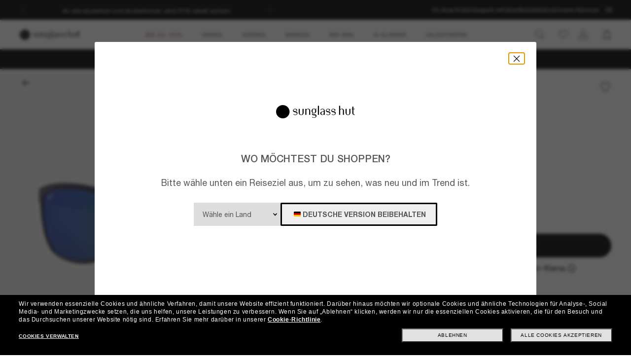

--- FILE ---
content_type: text/html;charset=UTF-8
request_url: https://www.sunglasshut.com/de/maui-jim/mj000677-603429069865
body_size: 33995
content:
<!-- BEGIN ItemDisplay.jsp -->
<!DOCTYPE html>
<!-- BEGIN LayoutCM.jsp -->
<html xmlns:wairole="https://www.w3.org/2005/01/wai-rdf/GUIRoleTaxonomy#"
	 xmlns:fb="https://www.facebook.com/2008/fbml" xmlns:og="https://opengraphprotocol.org/schema/"
	xmlns:waistate="https://www.w3.org/2005/07/aaa" lang="de-DE" xml:lang="de-DE"
	class="cm-home"
	>

<head>
	

	<meta name="viewport" content="width=device-width,initial-scale=1,minimum-scale=1">

	<!-- if it is PDP page --><!-- make a rest call -->
		<title>Maui Jim Huelo L (58 - 18) mit Blau Gläsern und Blau Gestell | Sunglass Hut®</title>
		<!-- Preload for desktop with pixelRatio = 1, using 1024px image -->
		<link rel="preload" fetchpriority="high" as="image"  crossorigin="anonymous" href="https://assets2.sunglasshut.com/cdn-record-files-pi/4e100349-0d2d-4451-9100-adba00dc1911/8e970ba2-f6ba-487e-ac40-adc100db4b87/0MJ000677__1555B4_030A.png?impolicy=SGH_bgtransparent&width=1024"
			media="(min-width: 768.1px) and (max-resolution: 1dppx)">
		<!-- Preload for desktop with higher pixelRatio, using 2048px image -->
		<link rel="preload" fetchpriority="high" as="image"  crossorigin="anonymous" href="https://assets2.sunglasshut.com/cdn-record-files-pi/4e100349-0d2d-4451-9100-adba00dc1911/8e970ba2-f6ba-487e-ac40-adc100db4b87/0MJ000677__1555B4_030A.png?impolicy=SGH_bgtransparent&width=2048"
			media="(min-width: 768.1px) and (min-resolution: 1.5dppx)">
		<!-- Preload for mobile screens using 1024px image -->
		<link rel="preload" fetchpriority="high" as="image"  crossorigin="anonymous" href="https://assets2.sunglasshut.com/cdn-record-files-pi/4e100349-0d2d-4451-9100-adba00dc1911/8e970ba2-f6ba-487e-ac40-adc100db4b87/0MJ000677__1555B4_030A.png?impolicy=SGH_bgtransparent&width=1024"
			media="(max-width: 768px)">

		<!-- start tags creating -->
									<meta charset="UTF-8">
								
									<meta property="" content="IE=edge,chrome=1">
								
									<meta name="apple-mobile-web-app-capable" content="yes">
									
									<meta name="CommerceSearch" content="storeId_14351">
									
									<meta name="description" content="Kaufen Sie die Sonnenbrille Maui Jim Huelo mit Blau Gläsern und Blau Gestell, in Größe L (58 - 18) bei Sunglass Hut. Kostenloser Versand!">
									
									<meta property="og:image" content="https://assets2.sunglasshut.com/cdn-record-files-pi/4e100349-0d2d-4451-9100-adba00dc1911/8e970ba2-f6ba-487e-ac40-adc100db4b87/0MJ000677__1555B4_030A.png">
								
									<meta property="og:type" content="website">
								
									<meta property="og:site_name" content="Sunglass Hut">
								
									<meta property="og:title" content="Maui Jim at Sunglass Hut®">
								
									<meta property="og:upc" content="603429069865">
								
									<meta property="og:url" content="https://www.sunglasshut.com/de/maui-jim/mj000677-603429069865">
								
									<meta property="og:description" content="Shop Maui Jim Huelo Sunglasses with Blau lenses and Blau frame">
								
									<meta name="twitter:card" content="">
									
									<meta name="twitter:title" content="Maui Jim at Sunglass Hut®">
									
									<meta name="twitter:site" content="@sunglasshut">
									
									<meta name="twitter:description" content="Shop Maui Jim Huelo Sunglasses with Blau lenses and Blau frame">
									
									<meta name="twitter:image" content="https://assets2.sunglasshut.com/cdn-record-files-pi/4e100349-0d2d-4451-9100-adba00dc1911/8e970ba2-f6ba-487e-ac40-adc100db4b87/0MJ000677__1555B4_030A.png">
									
						<link rel="canonical" href="https://www.sunglasshut.com/de/maui-jim/mj000677-603429069865">
					
									<link rel="preconnect" href="https://fonts.googleapis.com">
								
									<link rel="preconnect" href="https://fonts.gstatic.com" crossorigin="true">
								
									<link rel="preconnect" href="https://media.sunglasshut.com">
								
							<link rel="alternate" hreflang="de-DE" href="https://www.sunglasshut.com/de/maui-jim/mj000677-603429069865">
						
							<link rel="alternate" hreflang="en-AU" href="https://www.sunglasshut.com/au/maui-jim/mj000677-603429069865">
						
							<link rel="alternate" hreflang="en-CA" href="https://www.sunglasshut.com/ca-en/maui-jim/mj000677-603429069865">
						
							<link rel="alternate" hreflang="fr-CA" href="https://www.sunglasshut.com/ca-fr/maui-jim/mj000677-603429069865">
						
							<link rel="alternate" hreflang="es-ES" href="https://www.sunglasshut.com/es/maui-jim/mj000677-603429069865">
						
							<link rel="alternate" hreflang="fr-FR" href="https://www.sunglasshut.com/fr/maui-jim/mj000677-603429069865">
						
							<link rel="alternate" hreflang="en-GB" href="https://www.sunglasshut.com/uk/maui-jim/mj000677-603429069865">
						
							<link rel="alternate" hreflang="nl-NL" href="https://www.sunglasshut.com/nl/maui-jim/mj000677-603429069865">
						
							<link rel="alternate" hreflang="en-NZ" href="https://www.sunglasshut.com/nz/maui-jim/mj000677-603429069865">
						
							<link rel="alternate" hreflang="en-US" href="https://www.sunglasshut.com/us/maui-jim/mj000677-603429069865">
						
							<link rel="alternate" hreflang="x-default" href="https://www.sunglasshut.com/us/maui-jim/mj000677-603429069865">
						
							<link rel="apple-touch-icon" href="/wcsstore/MadisonsStorefrontAssetStore/images/touch-icon-180x180.png">
						
							<link rel="apple-touch-icon" href="/wcsstore/MadisonsStorefrontAssetStore/images/touch-icon-120x120.png">
						
							<link rel="apple-touch-icon" href="/wcsstore/MadisonsStorefrontAssetStore/images/touch-icon-152x152.png">
						
		<link rel="preconnect" href="https://js.afterpay.com" />
		<!-- put CDN link in to sessionStorage -->
		<input type="hidden" id="cnc-unique-id" value="18456">
		
		<input type="hidden" id="sfs-unique-id" value="">
		<script type="application/ld+json">
  {
    "@context": "https://schema.org",
    "@type": "Organization",
    "name": "Sunglass Hut",
    "description": "",
    "url": "https://www.sunglasshut.com/de",
    "logo": "https://www.sunglasshut.com/wcsstore/MadisonsStorefrontAssetStore/Attachment/sunglasshut-logo.png",
    "sameAs" : [ "https://www.facebook.com/SunglassHut","https://twitter.com/sunglasshut","https://www.pinterest.com/sunglasshut","https://instagram.com/sunglasshut","https://sunglasshut.tumblr.com/"],
    "foundingDate": "1971",
    "founder": {
      "@type": "Person",
      "name": "Sanford L. Ziff"
    },
    "parentOrganization": {
      "@type": "Organization",
      "name": "Luxottica Group",
      "url": "https://www.luxottica.com"
    }
  }
</script>
		<script id="product-schema" type="application/ld+json">
			{
				"@context": "https://schema.org/",
				"@type": "Product",
				"name": "Maui Jim Huelo",
				"image": [
					"https://assets2.sunglasshut.com/cdn-record-files-pi/4e100349-0d2d-4451-9100-adba00dc1911/8e970ba2-f6ba-487e-ac40-adc100db4b87/0MJ000677__1555B4_030A.png?impolicy=SGH_bgtransparent&width=1024"
				],
				"description": "Kaufen Sie die Sonnenbrille Maui Jim Huelo mit Blau Gläsern und Blau Gestell, in Größe L (58 - 18) bei Sunglass Hut. Kostenloser Versand!",
				"sku": "MJ000677",
				"mpn": "603429069865",
				"brand": {
					"@type": "Brand",
					"name": "Maui Jim"
				},
				"offers": {
					"@type": "Offer",
					"url": "https://www.sunglasshut.com/de/maui-jim/mj000677-603429069865",
					"priceCurrency": "EUR",
					"price": "",
					"seller": {
						"@type": "Organization",
						"name": "Sunglass Hut"
					}
				}
			}
		</script>
     
     <script type="application/ld+json">
      {
        "@context": "https://schema.org",
         "@type": "BreadcrumbList",
         "itemListElement": [{
          "@type": "ListItem",
           "position": 1,
            "name": "Maui Jim",
            "item": "https://www.sunglasshut.com/de/maui-jim"
            },{
           "@type": "ListItem",
            "position": 2,
            "name": "Maui Jim Huelo",
             "item": "https://www.sunglasshut.com/de/maui-jim/mj000677-603429069865"
            }]
      }
     </script>
	<!-- if it is not PDP page -->

	<link rel="icon" href="/wcsstore/MadisonsStorefrontAssetStore/images/favicon.ico" type="image/x-icon">

	<!-- BEGIN CoreMedia Head -->
		<link rel="preconnect" href="https://media.sunglasshut.com">
<link href="https://media.sunglasshut.com/cms/resource/sites/sgh%20ecomm/germany/german/content/nl%20strip/ct%20colors-205188-30.css" rel="preload" as="style" onload="this.onload=null;this.rel=&#39;stylesheet&#39;" >
<noscript><link rel="stylesheet" href="https://media.sunglasshut.com/cms/resource/sites/sgh%20ecomm/germany/german/content/nl%20strip/ct%20colors-205188-30.css"></noscript>
<meta name="coremedia_content_id"
content="22868" >
<!-- No preload links -->
	<!-- END CoreMedia Head -->
	

	
	<script>var pageType = 'product';</script>

	<!-- BEGIN Monetate.jsp --><!-- Begin Monetate ExpressTag Sync v8. Place at start of document head. DO NOT ALTER. -->
	<script type="text/javascript">
		var isMonetateAvailable = true;
		var monetateT = new Date().getTime();
	(function() {
    var p = document.location.protocol;
    if (p == "http:" || p == "https:") {
	    var m = document.createElement('script'); m.type = 'text/javascript'; m.async = true; m.src = (p == "https:" ? "https://s" : "http://") + "e.monetate.net/js/2/a-99fac6a0/p/de.sunglasshut.com/entry.js";
        var s = document.getElementsByTagName('script')[0]; s.parentNode.insertBefore(m, s);
    }
	})();
	</script>

	<!-- End Monetate tag. --><!-- END Monetate.jsp  --><!-- Begin DNSPrefetching.jsp -->
						<link rel="dns-prefetch" href = "//connect.facebook.net" /> 
					
						<link rel="dns-prefetch" href = "//saas.trylive.com" /> 
					
						<link rel="dns-prefetch" href = "//pages.e-sunglasshut.com" /> 
					
						<link rel="dns-prefetch" href = "//e.monetate.net" /> 
					
						<link rel="dns-prefetch" href = "//b.monetate.net" /> 
					
						<link rel="dns-prefetch" href = "//f.monetate.net" /> 
					
						<link rel="dns-prefetch" href = "//tags.tiqcdn.com" /> 
					
						<link rel="dns-prefetch" href = "//assets.sunglasshut.com" /> 
					<!-- End DNSPrefetching.jsp --><!-- BEGIN tealium/importTealiumHeadJS.jspf --><!-- BEGIN tealium/TealiumHeadJS.jsp -->

<script>
var tealium_data2track = [];

var TealiumDL = {

	PlpProducts : [],
	CartProducts : [],
		
	getDataLayer : function() {
		if (!window.utag_data){
			window.utag_data = {};
			window.utag_data.Products = {};
		} else {
			if (window.utag_data.Products === undefined || window.utag_data.Products === null) {
				window.utag_data.Products = {};
			};
		}

		let orderShippingModeValue = '';
		var orderShippingModeInput = document.getElementById('orderShippingMode');
		if (orderShippingModeInput && !window.checkDeliveryDateForAnalyticValue) {
			orderShippingModeValue = orderShippingModeInput.value;
		}

		//this conditions created for UK 24h delivery items
		if(window.checkDeliveryDateForAnalyticValue && orderShippingModeInput) {
			orderShippingModeValue = window.checkDeliveryDateForAnalytic(window.checkDeliveryDateForAnalyticValue);

			if(orderShippingModeInput.value === 'Click&Collect' || orderShippingModeInput.value === 'Pick-up-point') {
				if(orderShippingModeValue === 'more than 48 hours') {
					window.utag_data.Order_ShippingSameDay = false;
				} else {
					window.utag_data.Order_ShippingSameDay = true;
				}
				window.utag_data.Order_ShippingType = 'Store';
				orderShippingModeValue = orderShippingModeInput.value;

			} else {
				window.utag_data.Order_ShippingType = 'Home';
				if(orderShippingModeValue === 'more than 48 hours') {
					window.utag_data.Order_ShippingSameDay = false;
					orderShippingModeValue = orderShippingModeInput.value;
				} else {
					window.utag_data.Order_ShippingSameDay = true;
				}
			}
		}

		if(globalCountry === 'AU' && orderShippingModeInput) {
			if(orderShippingModeInput.value === 'Click&Collect' || orderShippingModeInput.value === 'Collect In Store' || orderShippingModeInput.value === 'Pick-up-point') {
				window.utag_data.Order_ShippingType = 'Store';
			} else {
				window.utag_data.Order_ShippingType = 'Home';
			}
		}

		window.utag_data.Order_ShippingMode = orderShippingModeValue;
		return window.utag_data;
	},

	getCommonDataLayer : function() {
		var objdata = {};
		var srcdata = this.getDataLayer();
		objdata['Page_Brand'] = srcdata['Page_Brand'];
		objdata['Page_Country'] = srcdata['Page_Country'];
		objdata['Page_Language'] = srcdata['Page_Language'];
		objdata['Page_Platform'] = srcdata['Page_Platform'];
		objdata['Page_DeviceType'] = srcdata['Page_DeviceType'];
		objdata['Page_Type'] = srcdata['Page_Type'];
		objdata['Page_Section1'] = srcdata['Page_Section1'];
		objdata['Page_Section2'] = srcdata['Page_Section2'];
		objdata['User_LoginStatus'] = srcdata['User_LoginStatus'];
		objdata['User_EmailOptin'] = srcdata['User_EmailOptin'];
		objdata['User_Id'] = srcdata['User_Id'];
		objdata['User_CrmId'] = srcdata['User_CrmId'];
		objdata['User_Segments'] = srcdata['User_Segments'];
		if (getCookieByName(['SHA256', 'SHA256Email']) !==''){
		objdata['User_Email_SHA256'] = srcdata['User_Email_SHA256'];
		objdata['User_Email_MD5'] = srcdata['User_Email_MD5'];
		}
		return objdata;
	},

	getData: function(dataname) {
		var srcdata = this.getDataLayer();
		return srcdata[dataname];
	},

	setData: function(dataname, datavalue) {
		var srcdata = this.getDataLayer();
		srcdata[dataname] = datavalue;
	},

	addProduct: function(prodkey, prodobj) {
		var tmpobj = {};
		prodobj.UPC = prodkey;
		tmpobj[prodkey] = prodobj;
		this.PlpProducts.push(tmpobj);
		var srcdata = this.getDataLayer();
		if (this.PlpProducts.length<=3 || this.getData("Page_Type")=='WishList' || this.getData("Page_Type")=='Compare') {
			srcdata.Products[prodkey] = prodobj;
		}
	},

	addCartProduct: function(prodkey, prodobj) {
		var tmpobj = {};
		tmpobj[prodkey] = prodobj;
		var updated=false;
		for (var i in this.CartProducts) {
			var tmpobj2 = this.CartProducts[i];
			var kobj="";
			for (var prop in tmpobj2) { kobj=prop; break; }
			if (kobj==prodkey) {
				this.CartProducts[i]=tmpobj;
				updated=true;
			}
		}
		if (updated==false) {
			this.CartProducts.push(tmpobj);
		}
		if (this.PlpProducts.length==0) {
			var srcdata = this.getDataLayer();
			srcdata.Products[prodkey] = prodobj;
		}
	},

	getCartProduct: function(orderitemid) {
		var tmpobj = {};
		for (var i in this.CartProducts) {
			var tmpobj2 = this.CartProducts[i];
			var kobj="";
			for (var prop in tmpobj2) { kobj=prop; break; }
			if (kobj.indexOf("#"+orderitemid)>-1) {
				tmpobj = this.CartProducts[i];
			}
		}
		return tmpobj;
	},

	getProduct: function(productkey) {
		var prodobj = {};
		for (var i=0; i < this.PlpProducts.length ; i++) {
			var obj=this.PlpProducts[i];
			if (obj[productkey]!=undefined) {
				prodobj = {...prodobj, ...this.PlpProducts[i]};
				prodobj[productkey].Url = this.getProductPropertyValueFromStorage(null, productkey, 'productUrl');
				prodobj[productkey].Image = this.getProductPropertyValueFromStorage(null, productkey, 'thumbSrc');
				break;
			}
		}
		return prodobj;
	},

	getPdpUpc: function() {
		return this.getData('Page_Section2');
	},

	getProductPropertyValueFromStorage(productId, partNumber, property) {
		var propertyValue = '';
		for (const el of JSON.parse(localStorage.itemsArray).orderItems) {
			if ((partNumber && el.partNumber == partNumber) ||
				(productId && el.productId == productId)) {
				propertyValue = el[property];
				break;
			}
		}
		return propertyValue;
	},

	updatePdpProduct: function() {
		var srcdata = this.getDataLayer();
		srcdata.Products = {};
		srcdata.Products[prodkey] = prodobj;
	},

	setPdpEngraving: function(engstatus, engravingUPC) {
		var prodkey = this.getPdpUpc();
		var prodobj = this.getProduct(prodkey);
		console.debug('engstatus = ' + engstatus);
		console.debug('engravingUPC = ' + engravingUPC);
		if (engstatus=='1') {
			prodobj[prodkey].Engraving=engravingUPC;//'Y';
		} else {
			prodobj[prodkey].Engraving='N';
			prodobj[prodkey].Price=prodobj[prodkey].pricewithoutengraving;
		}
		this.updatePdpProduct(prodkey, prodobj);
	},

	getProductByUniqueId: function(uniqueid, eventName) {
		var prodobj = {};
		for (var i=0; i < this.PlpProducts.length ; i++) {
			var obj=this.PlpProducts[i];
			var kobj="";
			for (var prop in obj) { kobj=prop; break; }
			if (obj[kobj].uniqueid==uniqueid) {
				prodobj = {...prodobj, ...this.PlpProducts[i]};

				if (utag_data['Page_Name'] === 'Giftcard:Pdp-Premium') {
					let currentGiftCardPrice = $('#wcag-listbox-button').attr('data-text').slice(1);
					let currentGiftCardQuantity = $('[name="giftcardsQuantity"]').val() || 1;
					prodobj[kobj].Units = currentGiftCardQuantity;
					prodobj[kobj].Price = currentGiftCardPrice;
					prodobj[kobj].PriceFull = currentGiftCardPrice;
				}
				if (prodobj[kobj].ModelName === 'gift card digital' || eventName !== undefined) {
					prodobj[kobj].Image = $(".slick-active img").attr('src');
					prodobj[kobj].Url = utag_data['Page_Url'];
				} else {
					prodobj[kobj].Url = this.getProductPropertyValueFromStorage(uniqueid, null, 'productUrl');
					prodobj[kobj].Image = this.getProductPropertyValueFromStorage(uniqueid, null, 'thumbSrc');
				}
				prodobj[kobj].Price = parseFloat(prodobj[kobj].Price).toFixed(2);
				prodobj[kobj].PriceFull = parseFloat(prodobj[kobj].PriceFull).toFixed(2);
				prodobj[kobj].FrameType = "";
				break;
			}
		}

		return prodobj;
	},
	
	trackEventAddToCart : function(upc, uniqueid, cartUrlSubString, eventsCartAdd) {
		console.debug("trackEventAddToCart , upc='"+upc+"' uniqueid='"+uniqueid+"'");
		var trackdata = {};
		var urlWithLocale = window.location.protocol + "//" + window.location.host + "/" + window.location.pathname.split('/')[1];
		var cartUrl = urlWithLocale + cartUrlSubString;
		if (upc!='') {
			trackdata['Products'] = this.getProduct(upc);
		} else {
			trackdata['Products'] = this.getProductByUniqueId(uniqueid);
		}
		trackdata['Order_CartUrl'] = cartUrl;
		trackdata['id'] = 'AddToCart';
		if (eventsCartAdd !== undefined) {
			trackdata['Events_CartAdd'] = eventsCartAdd;
		}
		this.trackObj(trackdata);
	},

	trackEventAddToWishlist : function(uniqueid) {
        console.debug("trackEventAddToWishlist , uniqueid='"+uniqueid+"'");
        var trackdata = {};
        let eventName = "trackEventAddToWishlist";
        trackdata['Products'] = this.getProductByUniqueId(uniqueid, eventName);
        trackdata['id'] = 'ProdFavAdd';
		trackdata['Events_ProdFavAdd'] = '1';
		this.trackObj(trackdata);
    },

	trackEventProdsUpdate : function(orderitemid) {
		console.debug("trackEventProdsUpdate , orderitemid='"+orderitemid+"'");
		var trackdata = {};
		trackdata['Products'] = this.getCartProduct(orderitemid);
		trackdata['id'] = 'X-X-X-Prods-Update';
		this.trackObj(trackdata);
	},

	trackEventProdsDelete : function(orderitemid) {
		console.debug("trackEventProdsDelete , orderitemid='"+orderitemid+"'");
		var trackdata = {};
		trackdata['Products'] = this.getCartProduct(orderitemid);
		trackdata['id'] = 'Event';
		trackdata['Events_CartRemove'] = '1';
		this.trackObj(trackdata);
	},

	trackEventUserEmailSub : async function(email, isOptin = true) {
        var trackdata = {};
		trackdata['User_Email_MD5'] = typeof md5 === "function" && md5 ? md5(email) : email;
        await digestMessage(email).then(digestHex => trackdata['User_Email_SHA256'] = digestHex);

		if(isOptin) {
			console.debug("trackEventUserEmailSub, email='"+email+"'");
			trackdata['Events_UserEmailSub'] = 1;
			trackdata['id'] = 'Event';
		}   

		if (window.constants && window.constants.ajaxParams.userType.length != 0 && window.constants.ajaxParams.userType === 'G'){
		$.cookie('SHA256Email', trackdata['User_Email_SHA256']);
		$.cookie('string_md5', trackdata['User_Email_MD5']);
		}
        this.trackObj(trackdata);
    },
		
	trackObj : function(obj) {
		console.debug("calling data2track.push");
		try{
			console.debug(obj);
			tealium_data2track.push(obj);
		} catch(e) {
			console.error(e);
		    var errobj = {
		        id:'X-X-X-X-Error',
		        Error_Source: 'Server',
		        Error_Code: 'TealiumDL error - '+e.message
		    };
		    console.debug(errobj);
		    tealium_data2track.push(errobj);
		}
	}
	
};

let paramCountryName = 'DE';
let regionName = '';

switch (paramCountryName){
	case 'GB':
	case 'ES':
	case 'DE':
	case 'NL':
	case 'FR':{
		regionName = 'EU';
		break;
	}
	case 'AU':
	case 'NZ': {
		regionName = 'OC';
		break;
	}
	case 'BR': {
		regionName = 'SA';
		break;
	}
	case 'US':
	case 'CA':
	case 'MX ':{
		regionName = 'NA';
		break;
	}
}

const getCartData = data => {
	const cartData = localStorage.getItem(data);
	return cartData ? JSON.parse(cartData) : null;
};

const calculateValues = itemsArray => {
	let quantityItems = 0;
	let totalValue = 0;
	let isEmptyCart = true;
	if (itemsArray) {
		quantityItems = itemsArray.recordSetCount;
		totalValue = Number(itemsArray.grandTotal).toFixed(2);
		isEmptyCart = false;
	}
	return { quantityItems, totalValue, isEmptyCart };
};

const itemsArray = getCartData("itemsArray");
const cartData = getCartData("dataToTrack");
const cartURL = cartData ? cartData.cartUrlSubString : '';
const { quantityItems, totalValue, isEmptyCart } = calculateValues(itemsArray);

let isTouchDevice = ('ontouchstart' in window) ||
	(navigator.maxTouchPoints > 0) ||
	(navigator.msMaxTouchPoints > 0)

var ct_data = {
	storeId: "14351",
	catalogID: "20603",
	environment: "prod_live".toUpperCase(),
	region: regionName,
	country: paramCountryName.toLowerCase(),
	timeZone: (new Date()).getTimezoneOffset(),
	timesTamp: Date.now(),
	lang: "de_DE".slice(0,2),
	langID: "-3",
	currency: "EUR",
	ecomm: true,
	user: {
		logged: 'false',
		name: '',
		mail: ''
	},
	cart: {
		url: cartURL,
		empty: isEmptyCart,
		items: quantityItems,
		value: totalValue
	},
	touchDevice: isTouchDevice,
	pageType: '',
	pageName: '',
	productType: '',
	homePageURL: 'https://www.sunglasshut.com/de',
	monetate: {
		initialized: false,
		work: false,
		experiences: []
	}
}

	function checkDeliveryDateForAnalytic(date) {
		const preparedData = date.replace(/(\d+)(st|nd|rd|th)/, "$1");
		const currentYear = new Date().getFullYear()
		const deliveryDateMs = Date.parse((preparedData + currentYear));
		const todayDateMs = Date.parse(new Date());
		const num = deliveryDateMs - todayDateMs;
		const hoursNum = Math.floor(num / (1000 * 60 * 60));
		if(hoursNum > 48) {
			return 'more than 48 hours';
		} else {
			return hoursNum <= 24 ? 'Same Day Delivery' : 'Next Business Day';
		}
	}
</script>
<!-- END tealium/TealiumHeadJS.jsp --><!-- END tealium/importTealiumHeadJS.jspf -->
	<meta name="CommerceSearch" content="storeId_14351" />
	
	<script type="text/javascript">
		var imageBasePath = 'https://assets.sunglasshut.com/is/image/LuxotticaRetail/';
	</script>
	<script type="text/javascript" src="/wcsstore/MadisonsStorefrontAssetStore/static-cm/js/lib.top.min.dedbe86d.js"  ></script><!--[if lte IE 9]>
		<link rel="stylesheet" type="text/css" href="/wcsstore/MadisonsStorefrontAssetStore/static-cm/css/iefix.1c266404.css" media="all" />
	<![endif]-->
	<link rel="stylesheet" type="text/css" href="/sghstatichtml/assets/styles.c09f161fa.css" media="all" /><link rel="stylesheet" type="text/css" href="/sghstatichtml/assets/pdp.c09f161fa.css" media="all" /><link rel="stylesheet" type="text/css" href="/sghstatichtml/assets/header.c09f161fa.css" media="all" /><link rel="stylesheet" type="text/css" href="/sghstatichtml/assets/bootstrap.c09f161fa.css" media="all" /><script type="text/javascript" src="/sghstatichtml/assets/manifest.c09f161fa.js" defer ></script><script type="text/javascript" src="/sghstatichtml/assets/vendors.c09f161fa.js" defer ></script><script type="text/javascript" src="/sghstatichtml/assets/libs.c09f161fa.js" defer ></script><script type="text/javascript" src="/sghstatichtml/assets/header.c09f161fa.js" defer ></script><script type="text/javascript" src="/sghstatichtml/assets/pdp.c09f161fa.js" defer ></script><script type="text/javascript" src="/sghstatichtml/assets/bootstrap.c09f161fa.js" defer ></script>
<script type="text/javascript">
	constants.ajaxParams['storeId'] = '14351';
	constants.ajaxParams['catalogId'] = '20603';
	constants.ajaxParams['langId'] = '-3';
	constants.ajaxParams['userId'] = '-1002';
	constants.ajaxParams['userType'] = 'G';
	if('EUR' === 'NZD'){
		constants.ajaxParams['country'] = 'NZ';
	}else{
		constants.ajaxParams['country'] = 'DE';
	}
	constants.ajaxParams['loggedIn'] = false;

	constants.tealiumParams['userId'] = '-1002';
	constants.tealiumParams['email'] = ($.cookie('logonId')) ? $.cookie('logonId') : "";
	if (constants.ajaxParams['loggedIn']){
		constants.tealiumParams['customerType'] = 'registered';
	}else{
		constants.tealiumParams['customerType'] = 'guest';
	}
</script>

<!-- END UserSpecificJS.jsp --><!-- BEGIN CommonJSToInclude.jspf -->

	<script type="text/javascript">

	/**
	 * Used to take parameters from a call and return them in an array
	 */
	function argsToArray() {
		var args=Array.prototype.slice.call(arguments);
		 var argsStripped = [];
		 args.forEach(
				 function stripArgs(value) {
			 if (value != null && value != "" && value != "none")
				 argsStripped.push(value)
				 });
		 return argsStripped;
	}



	/**
	 * Used for tealium logic to have "none" in the page_name variables. Since this was repeated logic, decided
	 * to make a method for it.
	 * @param variable - variable to check
	 * @return - "None if variable is undefined, '', or null. Else returns the variable value
	 */
	 function convertUndefinedToNone(variable){
			if(variable === undefined || variable == '' || variable == null){
				return "none";
			}else{
				return variable;
			}
		}// end convertUndefinedToNone

	 function readCookie(name) {
			var nameEQ = name + "=";
			var ca = document.cookie.split(';');
			for(var i=0;i < ca.length;i++) {
				var c = ca[i];
				while (c.charAt(0)==' ') c = c.substring(1,c.length);
				if (c.indexOf(nameEQ) == 0) return c.substring(nameEQ.length,c.length);
			}
			return null;
		}

		function eraseCookie(name) {
			createCookie(name,"",-1);
		}

		//Set the cookie for CATALOG_ASSORTMENT
		function setCatalogAssortment(cookieValue) {
			$.cookie("CATALOG_ASSORTMENT", cookieValue, { path: '/' });
		}

		var facetNameMap = {};
		function read_cookie(key)
		{
		    var result;
		    return (result = new RegExp('(?:^|; )' + key + '=([^;]*)').exec(document.cookie)) ? (result[1]) : null;
		}

		

			function removeHTMLEncoding(utagObj){
				 var div = document.createElement("div");
				 try{
					$.each(utagObj, function(key, val) {
						if(key === 'Products'  && jQuery.isEmptyObject(val)){
							delete window.utag_data.Products;
						}else if(key === 'ProductsOnPage'  && jQuery.isEmptyObject(val)){
							delete window.utag_data.ProductsOnPage;
						}else{
							if(!Array.isArray(val)){
							  div.innerHTML = val;
							  utagObj[key]= div.textContent || div.innerText;
							}
						}
					});
				 }catch(e) {}
			}
			

		var absoluteURL = "https://www.sunglasshut.com/webapp/wcs/stores/servlet/";
		var imageDirectoryPath = "/wcsstore/MadisonsStorefrontAssetStore/";
		var styleDirectoryPath = "images/colors/color1/";
		var supportPaymentTypePromotions = false;
		var cuntryname = '';
		var globalCountry = 'DE';
		var phoneNumberRegex = /^\d{8,}$/;
		var zipCodeRegex = /^[0-9]{5}$/;
		var stellaExcludedZipCodes = '';
		var phoneNumberValiation = /^[0-9]+$/;
		var emailValidation = /^(([^<>()\[\]\\.,;:\s@"]+(\.[^<>()\[\]\\.,;:\s@"]+)*)|(".+"))@((\[[0-9]{1,3}\.[0-9]{1,3}\.[0-9]{1,3}\.[0-9]{1,3}])|(([a-zA-Z\-0-9]+\.)+[a-zA-Z]{2,}))$/;
		var stateAbbrCodes = '';
		var zipCodeRegexHalf = null;
		var globalCartCount = 0;
		
			zipCodeRegexHalf = /^[0-9]{5}$/;
		
		var currencySymbol = '&euro;';
		var phoneFields = '1';
		var	defaultMax = 600;
		var step = 50;
		var sMin = 0;
		var hideToFromGiftMessage = false;
		var showStateAddress=true;
		var mapQuestKey = 'Gmjtd|luu725utng,al=o5-ly1ll';
		//cart Version Cookie
		var cartVersionA = false;
		var isEGiftCardOrderFlag = false;
		var siteKeyValue = '6LfsVMgUAAAAAAgVwdsguK8-TKPMOt-vE2frkUYg';
		
		var wcSearchTermParam = "";
		var algoliaConfig = {};
		algoliaConfig.isActive = true;
		algoliaConfig.currentEnv = '';
		algoliaConfig.apiKey = 'dc91173a4a5d669a3eef474e5836e94f';
		algoliaConfig.saleBadgeActive = 'true'
		algoliaConfig.saleBadgeColor = '{"-10%":{"bgColor":"#000000","fontColor":"#ffffff","fontWeight":"500"},"10% off":{"bgColor":"#000000","fontColor":"#ffffff","fontWeight":"500"},"15% off":{"bgColor":"#000000","fontColor":"#ffffff","fontWeight":"500"},"-15%":{"bgColor":"#000000","fontColor":"#ffffff","fontWeight":"500"},"20%":{"bgColor":"#000000","fontColor":"#ffffff","fontWeight":"500"},"20% off":{"bgColor":"#000000","fontColor":"#ffffff","fontWeight":"500"},"-20%":{"bgColor":"#000000","fontColor":"#ffffff","fontWeight":"500"},"25%":{"bgColor":"#000000","fontColor":"#ffffff","fontWeight":"500"},"25% off":{"bgColor":"#000000","fontColor":"#ffffff","fontWeight":"500"},"-25%":{"bgColor":"#000000","fontColor":"#ffffff","fontWeight":"500"},"30%":{"bgColor":"#000000","fontColor":"#ffffff","fontWeight":"500"},"30% off":{"bgColor":"#000000","fontColor":"#ffffff","fontWeight":"500"},"-30%":{"bgColor":"#000000","fontColor":"#ffffff","fontWeight":"500"},"25€ off":{"bgColor":"#000000","fontColor":"#ffffff","fontWeight":"500"},"-€40":{"bgColor":"#000000","fontColor":"#ffffff","fontWeight":"500"},"40€ off":{"bgColor":"#000000","fontColor":"#ffffff","fontWeight":"500"},"40% off":{"bgColor":"#000000","fontColor":"#ffffff","fontWeight":"500"},"-40%":{"bgColor":"#000000","fontColor":"#ffffff","fontWeight":"500"},"50%":{"bgColor":"#000000","fontColor":"#ffffff","fontWeight":"500"},"50% off":{"bgColor":"#000000","fontColor":"#ffffff","fontWeight":"500"},"-50%":{"bgColor":"#000000","fontColor":"#ffffff","fontWeight":"500"},"-€50":{"bgColor":"#000000","fontColor":"#ffffff","fontWeight":"500"},"70%":{"bgColor":"#000000","fontColor":"#ffffff","fontWeight":"500"},"70% off":{"bgColor":"#000000","fontColor":"#ffffff","fontWeight":"500"},"-70%":{"bgColor":"#000000","fontColor":"#ffffff","fontWeight":"500"},"Special Price":{"bgColor":"#000000","fontColor":"#ffffff","fontWeight":"500"}}'
		algoliaConfig.saleBadgeImgPath = 'akamia....\....'
		algoliaConfig.saleBadgeImgName = '{}'
		algoliaConfig.RxActive = false;
		algoliaConfig.EngravingActive = false;
		algoliaConfig.RemixActive = false;
		algoliaConfig.appId = '21OGKM5TH5'
		algoliaConfig.newBadgeDateList = '202507,202508,202509,202510,202511,202512,202601,202602'
		algoliaConfig.collectionType = 'collaboration, partnership'
		algoliaConfig.indexEnv = 'prod_live'
		algoliaConfig.priceName = '{"EarlyAccess":"EarlyAccessPriceList_DE.offerPrice","ListPrice":"DefaultOfferPriceList_DE.offerPrice","OfferPrice":"SGH_DE ProductsPriceList.offerPrice"}'
		algoliaConfig.priceRange = '{"en_US":[[50,150],[150,250],[250,400],[400,600],[600]],"en_NZ":[[50,150],[150,250],[250,400],[400,600],[600]],"en_GB":[[50,150],[150,250],[250,400],[400,600],[600]],"en_CA":[[50,150],[150,250],[250,400],[400,600],[600]],"en_AU":[[50,150],[150,250],[250,400],[400,600],[600]],"de_DE":[[50,150],[150,250],[250,400],[400,600],[600]],"es_ES":[[50,150],[150,250],[250,400],[400,600],[600]],"fr_FR":[[50,150],[150,250],[250,400],[400,600],[600]],"fr_CA":[[50,150],[150,250],[250,400],[400,600],[600]],"pt_BR":[[200,400],[400,600],[600,800],[800,1000],[1000]],"es_MX":[[1000,1800],[1800,2500],[2500,3500],[3500,4500],[4500]],"nl_NL":[[50,150],[150,250],[250,400],[400,600],[600]]}'
		algoliaConfig.recommendedInMinicart = true;
		algoliaConfig.YAMLRecommendedInPDP = true;
		algoliaConfig.popularLinks = 'rule';
		algoliaConfig.bestSeller = 'rule';
		algoliaConfig.topBrands = 'rule';
		algoliaConfig.noResult = 'rule;'
		algoliaConfig.inventoryThreshold = '5';
		algoliaConfig.outletBadgeCategory = '';
		
		
			algoliaConfig.EngravingActive = true;
		
			algoliaConfig.RemixActive = true;
		

		var paymentInstallmentList = {
			afterpay: {
				enabled: false,
				minThreshold: '',
				maxThreshold: '',
				noOfInstallments: ''
			},
			klarna: {
				enabled: false,
				minThreshold: '25',
				noOfInstallments: '3',
				daysOfInstallments: '30',
				monthOfInstallmentsOptions: '6, 12 oder 36 Monate',
				learnMoreUrl: 'https://www.klarna.com/de/kundenservice/wie-funktioniert-der-ratenkauf-mit-klarna/',
				termsUrl: 'https://www.klarna.com/de/kundenservice/'
			},
			paypal: {
				enabled: false,
				minThreshold: '',
				maxThreshold: '',
				noOfInstallments: ''
			}
		};

		
			paymentInstallmentList.klarna.enabled = true
		
			paymentInstallmentList.paypal.enabled = true
		
		var wcs_feature_paymentInstallment = {}
		wcs_feature_paymentInstallment.isActive = false;
		
		var wcSpellCheck = "";

		var billingAddressUpdate = false;

		
			defaultMax = 600;
		
			step = 50;
		
			sMin = 0;
		
		var checkoutHeader = "";
		
			checkoutHeader = '??????';
		

		var globalHideUPCs = false;
		
		var subsFulfillmentFrequencyAttrName = "fulfillmentFrequency";
		var subsPaymentFrequencyAttrName = "paymentFrequency";
		var subsTimePeriodAttrName = "timePeriod";

		//Summary: Returns the absolute URL to use for prefixing any Ajax URL call.
		//Description: Dojo does not handle the case where the parameters in the URL are delimeted by the "/" forward slash. Therefore, in order to
		//             workaround the issue, all AJAX requests must be done using absolute URLs rather than relative.
		//Returns: The absolute URL to use for prefixing any Ajax URL call.
		function getAbsoluteURL()
		{
			if (absoluteURL != "") {
				var currentURL = document.URL;
				var currentProtocol = "";

				if (currentURL.indexOf("://") != -1) {
					currentProtocol = currentURL.substring(0, currentURL.indexOf("://"));
				}

				var savedProtocol = "";
				if (absoluteURL.indexOf("://") != -1) {
					savedProtocol = absoluteURL.substring(0, absoluteURL.indexOf("://"));
				}

				if (currentProtocol != savedProtocol) {
					absoluteURL = currentProtocol + absoluteURL.substring(absoluteURL.indexOf("://"));
				}
			}

			return absoluteURL;
		}
		function getAbsoluteURL(https)
		{
			if (absoluteURL != "") {
				var currentURL = document.URL;
				var currentProtocol = "";

				if (currentURL.indexOf("://") != -1) {
					currentProtocol = currentURL.substring(0, currentURL.indexOf("://"));
				}

				var savedProtocol = "";
				if (absoluteURL.indexOf("://") != -1) {
					savedProtocol = absoluteURL.substring(0, absoluteURL.indexOf("://"));
				}

				if(https) {
					return 'https' + absoluteURL.substring(absoluteURL.indexOf("://"));
				}
				else if (currentProtocol != savedProtocol) {
					absoluteURL = currentProtocol + absoluteURL.substring(absoluteURL.indexOf("://"));
				}
			}

			return absoluteURL;
		}
		//Summary: Returns the path pointing to the shared image directory.
		//Description: In order to get the image directory path in any javascript file, this function can be used.
		//Returns: The path to reference images.
		function getImageDirectoryPath()
		{
			return imageDirectoryPath;
		}
		//Summary: Returns the path pointing to the directory containing color-dependant image files.
		//Description: In order to get the directory containing color-dependant image files in any javascript file, this function can be used.
		//Returns: The path to reference color-dependant image files.
		function getStyleDirectoryPath()
		{
			return styleDirectoryPath;
		}
		function getSocSunStoreId()
		{
			return readCookie('socsunstore');
		}
		function populateSocSunStoreId()
		{
			if(getSocSunStoreId != null){
			document.getElementById('socsunstore').value = getSocSunStoreId();
			}
		}
		function getURLParameter(name) {
		    return decodeURI(
		        (RegExp(name + '=' + '(.+?)(&|$)').exec(location.search)||[,null])[1]
		    );
		}

		var userType = 'G';

		var storeTextMSG = {
			CURRENT_COUNTRY: globalCountry
		};
	</script>

	<script>
		var socsun = getURLParameter('socsunstore');
		if(socsun != null && socsun != '' && socsun != 'null'){
		createCookie("socsunstore", socsun, 365);
		}

		$(document).ready(function(){
			//Remove recentlyViewed and productCompare cookies on switching the country by clicking on the fooyter country links
			if($('#country-selector ul li a')){
				$('#country-selector ul li a').click(function(){
					$.cookie("recentlyViewed"+constants.ajaxParams.country, null, { path: '/' });
					$.cookie("productCompare", null, { path: '/' });
				});
			}

			if($('#headerLogout') && userType != 'R'){
				$('#headerLogout').hide();
			}
		});
	</script>

	<link crossorigin href="https://21OGKM5TH5-dsn.algolia.net" rel="preconnect" />

	
	<link rel="apple-touch-icon" size="120x120" href="/wcsstore/MadisonsStorefrontAssetStore/images/touch-icon-120x120.png">
	<link rel="apple-touch-icon" size="152x152" href="/wcsstore/MadisonsStorefrontAssetStore/images/touch-icon-152x152.png">
	<link rel="apple-touch-icon" size="180x180" href="/wcsstore/MadisonsStorefrontAssetStore/images/touch-icon-180x180.png">
	

	<script type="text/javascript">
		var regExpMatchArray = document.cookie.match(/\s*earlyAccess.*?=([^;]+)/);
		var earlyAccessCookieValue = regExpMatchArray ? regExpMatchArray[1] : null;
		var earlyAccessFlagKey = 'EARLY_ACCESS_DE';
		var earlyAccessFlagValue = localStorage.getItem(earlyAccessFlagKey);
		if ((earlyAccessCookieValue === "true" || earlyAccessCookieValue === "true1" || earlyAccessCookieValue === "true2") && (earlyAccessFlagValue == null || earlyAccessCookieValue === "true" || earlyAccessCookieValue === "true1" )) {
			var url = location.origin + "/wcs/resources/store/" + 14351 +"/person/eaccess";
			$.ajax({
				method: "POST",
				url: url,
				dataType: "json"
			}).done(function () {
				localStorage.setItem(earlyAccessFlagKey, "true");
			});

		}
	</script>
<!-- END CommonJSToInclude.jspf --><!-- BEGIN ContentAreaESpotForPage.jsp for DESKTOP_HOTFIX_FIX_HEAD --><style>

/*Fix PLP*/
#plp .cms-text-module .cms-text-module__wrapper  img {display: none;}

/*Colors for benefi bar*/

.ct-dark--text {color: #222222;}

.ct_purpleWhite{background-color: #4208EA !important;

color: #ffffff !important;

}

.ct_redWhite{

background-color: #D32F2F !important;

color: #ffffff !important;

}

.ct_redRB{

background-color: #ff0d00 !important;

color: #FFFFFF !important;

}

.ct_blackWhite{

background-color: #000 !important;

color: #FFFFFF !important;

}

.ct_beige{

background-color: #E8DBBD !important;

color: #000 !important;

}

.ct_beige{

background-color: #E8DBBD !important;

color: #000 !important;

}

.ct_salmon{

background-color: #EF8670 !important;

color: #222222 !important;

}

.cms-custom-color-apricot-orange{
    color: #222;
}
</style>

<!--- Chanel --->

<script>

    const addChanelBadge = () => {

        const chanelBadgeHTML = `
        <style>
            .exp-chanel.ct_badge img {
                width: 100%;
            }
            .exp-chanel.ct_badge img.exp-desktop {
                display: none;
            }
            .exp-chanel.ct_badge img.exp-mobile {
                display: block;
            }
            @media screen and (min-width: 769px) {
                .exp-chanel.ct_badge img.exp-desktop {
                    display: block;
                }
                .exp-chanel.ct_badge img.exp-mobile {
                    display: none;
                }
            }
        </style>
        <div class="exp-chanel ct_badge">
            <div class="exp-chanel-hero">
                <img class="exp-chanel-hero-img exp-desktop" src="https://media.sunglasshut.com/2025/05_CHANEL/LP/badge_DE_desk.jpg" alt="Chanel Sunglasses">
                <img class="exp-chanel-hero-img exp-mobile" src="https://media.sunglasshut.com/2025/05_CHANEL/LP/badge_DE_mob.jpg" alt="Chanel Sunglasses">
            </div>
        </div>
    `;

        function htmlStringToFragment(htmlString) {
            const container = document.createElement('div');
            container.innerHTML = htmlString.trim();
            const fragment = document.createDocumentFragment();
            while (container.firstChild) {
                fragment.appendChild(container.firstChild);
            }
            return fragment;
        }

        if (pageType === 'product') {
            const url = window.location.href;
            const pathSegments = new URL(url).pathname.split('/').filter(Boolean);
            const brand = pathSegments[1];

            if (brand === 'chanel') {
                const productPage = document.querySelector('#pdp .product-page');

                if (productPage) {
                    const chanelContainer = document.createElement('section');
                    chanelContainer.className = 'chanelContainer';

                    const chanelBadgeFragment = htmlStringToFragment(chanelBadgeHTML);
                    chanelContainer.appendChild(chanelBadgeFragment);

                    productPage.insertAdjacentElement('afterend', chanelContainer);
                }
            }
        } else if (pageType === 'category') {
            setTimeout(() => {
                const chanelPlp = document.querySelector('#plp .sgh-plp-container-chanel');
                if (chanelPlp) {
                    chanelPlp.insertAdjacentHTML('afterend', chanelBadgeHTML);
                }
            }, 1000)
        }
    }

    document.addEventListener('DOMContentLoaded', () => {
        addChanelBadge();
    })

</script>
<script>window.espotNewPopup2023config = {fullPopupMode: false};</script><!-- END ContentAreaESpotForPage.jsp for DESKTOP_HOTFIX_FIX_HEAD -->
	<script type="application/ld+json">
		{
			"@context": "https://schema.org",
			"@type": "WebSite",
			"name": "Sunglass Hut",
			"url": "https://www.sunglasshut.com/de",
			"potentialAction": {
				"@type": "SearchAction",
				"target": "https://www.sunglasshut.com/SearchDisplay?storeId=14351&catalogId=20603&langId=-3&pageSize=18&beginIndex=0&searchSource=Q&sType=SimpleSearch&resultCatEntryType=2&searchType=102&searchingFrom=global&showResultsPage=true&pageView=&orderBy=default&searchTerm={search_term_string}",
				"query-input": "required name=search_term_string"
			}
		}
	</script>

    <script defer type="text/javascript" src="https://cloud.wordlift.io/app/bootstrap.js"></script>
    <!-- Start WKND tag. Deploy at the beginning of document head. -->
        <script>
            (function(d) {
                var e = d.createElement('script');
                e.src = d.location.protocol + '//tag.wknd.ai/7847/i.js';
                e.async = true;
                d.getElementsByTagName("head")[0].appendChild(e);
            }(document));
        </script>
        <!-- End WKND tag -->
	
<script>(window.BOOMR_mq=window.BOOMR_mq||[]).push(["addVar",{"rua.upush":"false","rua.cpush":"false","rua.upre":"false","rua.cpre":"false","rua.uprl":"false","rua.cprl":"false","rua.cprf":"false","rua.trans":"","rua.cook":"false","rua.ims":"false","rua.ufprl":"false","rua.cfprl":"false","rua.isuxp":"false","rua.texp":"norulematch","rua.ceh":"false","rua.ueh":"false","rua.ieh.st":"0"}]);</script>
                              <script>!function(e){var n="https://s.go-mpulse.net/boomerang/";if("False"=="True")e.BOOMR_config=e.BOOMR_config||{},e.BOOMR_config.PageParams=e.BOOMR_config.PageParams||{},e.BOOMR_config.PageParams.pci=!0,n="https://s2.go-mpulse.net/boomerang/";if(window.BOOMR_API_key="UV6E5-RSDAH-DQ7UY-BHK6B-XB4DH",function(){function e(){if(!r){var e=document.createElement("script");e.id="boomr-scr-as",e.src=window.BOOMR.url,e.async=!0,o.appendChild(e),r=!0}}function t(e){r=!0;var n,t,a,i,d=document,O=window;if(window.BOOMR.snippetMethod=e?"if":"i",t=function(e,n){var t=d.createElement("script");t.id=n||"boomr-if-as",t.src=window.BOOMR.url,BOOMR_lstart=(new Date).getTime(),e=e||d.body,e.appendChild(t)},!window.addEventListener&&window.attachEvent&&navigator.userAgent.match(/MSIE [67]\./))return window.BOOMR.snippetMethod="s",void t(o,"boomr-async");a=document.createElement("IFRAME"),a.src="about:blank",a.title="",a.role="presentation",a.loading="eager",i=(a.frameElement||a).style,i.width=0,i.height=0,i.border=0,i.display="none",o.appendChild(a);try{O=a.contentWindow,d=O.document.open()}catch(_){n=document.domain,a.src="javascript:var d=document.open();d.domain='"+n+"';void 0;",O=a.contentWindow,d=O.document.open()}if(n)d._boomrl=function(){this.domain=n,t()},d.write("<bo"+"dy onload='document._boomrl();'>");else if(O._boomrl=function(){t()},O.addEventListener)O.addEventListener("load",O._boomrl,!1);else if(O.attachEvent)O.attachEvent("onload",O._boomrl);d.close()}function a(e){window.BOOMR_onload=e&&e.timeStamp||(new Date).getTime()}if(!window.BOOMR||!window.BOOMR.version&&!window.BOOMR.snippetExecuted){window.BOOMR=window.BOOMR||{},window.BOOMR.snippetStart=(new Date).getTime(),window.BOOMR.snippetExecuted=!0,window.BOOMR.snippetVersion=14,window.BOOMR.url=n+"UV6E5-RSDAH-DQ7UY-BHK6B-XB4DH";var i=document.currentScript||document.getElementsByTagName("script")[0],o=i.parentNode,r=!1,d=document.createElement("link");if(d.relList&&"function"==typeof d.relList.supports&&d.relList.supports("preload")&&"as"in d)window.BOOMR.snippetMethod="p",d.href=window.BOOMR.url,d.rel="preload",d.as="script",d.addEventListener("load",e),d.addEventListener("error",function(){t(!0)}),setTimeout(function(){if(!r)t(!0)},3e3),BOOMR_lstart=(new Date).getTime(),o.appendChild(d);else t(!1);if(window.addEventListener)window.addEventListener("load",a,!1);else if(window.attachEvent)window.attachEvent("onload",a)}}(),"".length>0)if(e&&"performance"in e&&e.performance&&"function"==typeof e.performance.setResourceTimingBufferSize)e.performance.setResourceTimingBufferSize();!function(){if(BOOMR=e.BOOMR||{},BOOMR.plugins=BOOMR.plugins||{},!BOOMR.plugins.AK){var n=""=="true"?1:0,t="",a="aokqayyxeeo4y2lrhwgq-f-9827bfd28-clientnsv4-s.akamaihd.net",i="false"=="true"?2:1,o={"ak.v":"39","ak.cp":"141347","ak.ai":parseInt("175938",10),"ak.ol":"0","ak.cr":8,"ak.ipv":4,"ak.proto":"h2","ak.rid":"30ca7e34","ak.r":44332,"ak.a2":n,"ak.m":"dscx","ak.n":"essl","ak.bpcip":"3.149.0.0","ak.cport":52424,"ak.gh":"23.33.28.203","ak.quicv":"","ak.tlsv":"tls1.3","ak.0rtt":"","ak.0rtt.ed":"","ak.csrc":"-","ak.acc":"","ak.t":"1769029005","ak.ak":"hOBiQwZUYzCg5VSAfCLimQ==551bNfLOEEizhQiDcvepqpHCjwj4dZJgsLtF9LNLtIIDOc0xdq72ck8Gk1QEZqWzHA9MR0g6MekMI+TvN7Sz1vrnokD7BRlyzE0cWloGIVLeU3CnfwY4jyhatQGvDgd1E/sSegZkrjUKfp8CizFNHlfdCVbHmZL32GKOiOf4dQw7tuy4MTdQ5lORXLjBhRTqi+R/EwkZ991SImAl1hjAiMFmA2uUOxWTy1FyndaaZhCCFaluDEbiayxlukusYWBlS6/dp+yjSEPdd9df2a4vAHKYaQwy1LZyBSVJ4k0n6gPQc/QPlNa/lSS6E8IXFBQUNfOMq+cH+4V3h65goDbCWIGUJ3naJ45umy05rv1Ygqyo0YnHw/Jsu1uPdHzuHEhz1ZbCLsrz5AYgYEUJe3G8CgDUIkyEWabT2JFUh9Y2nuQ=","ak.pv":"406","ak.dpoabenc":"","ak.tf":i};if(""!==t)o["ak.ruds"]=t;var r={i:!1,av:function(n){var t="http.initiator";if(n&&(!n[t]||"spa_hard"===n[t]))o["ak.feo"]=void 0!==e.aFeoApplied?1:0,BOOMR.addVar(o)},rv:function(){var e=["ak.bpcip","ak.cport","ak.cr","ak.csrc","ak.gh","ak.ipv","ak.m","ak.n","ak.ol","ak.proto","ak.quicv","ak.tlsv","ak.0rtt","ak.0rtt.ed","ak.r","ak.acc","ak.t","ak.tf"];BOOMR.removeVar(e)}};BOOMR.plugins.AK={akVars:o,akDNSPreFetchDomain:a,init:function(){if(!r.i){var e=BOOMR.subscribe;e("before_beacon",r.av,null,null),e("onbeacon",r.rv,null,null),r.i=!0}return this},is_complete:function(){return!0}}}}()}(window);</script></head>

	
	<body class=" ">
	<!-- BEGIN tealium/importTealiumMain.jspf --><!-- BEGIN tealium/TealiumCommon.jsp --><!-- BEGIN tealium/TealiumCommonUncached.jsp -->
<script type="text/javascript">
try {
	const userLoginStatus = sessionStorage.getItem('User_LoginStatus') || 'Guest';
	const userEmailMD5 = sessionStorage.getItem('User_Email_MD5') || getCookieByName(['md5', 'string_md5']);
	TealiumDL.setData('User_LoginStatus', userLoginStatus);
	TealiumDL.setData('User_EmailOptin', '0');
	if (getCookieByName(['SHA256', 'SHA256Email']) !== '') {
		TealiumDL.setData('User_Email_SHA256', getCookieByName(['SHA256', 'SHA256Email']));
		TealiumDL.setData('User_Email_MD5', userEmailMD5);
	}
    if (userLoginStatus.toLowerCase() !== 'guest') {
    const userCountry = sessionStorage.getItem('tealium_data_user_country') || '';
  	TealiumDL.setData('User_Phone_SHA256', getCookieByName('SHA256Phone'));
    TealiumDL.setData('User_Country_SHA256', getCookieByName('User_Country_SHA256'));
    TealiumDL.setData('User_Zip_SHA256', getCookieByName('User_Zip_SHA256'));
    TealiumDL.setData('User_State_SHA256', getCookieByName('User_State_SHA256'));
   
}
	TealiumDL.setData('User_Id', '');
	TealiumDL.setData('User_Phone_MD5', getCookieByName('string_md5_Phone'));

	var orderId = localStorage.getItem('SGH_ORDERID') || 'Unspecified';
	TealiumDL.setData('Order_CartId', orderId);
	TealiumDL.setData('User_CrmId', '');
	TealiumDL.setData('User_Segments', '');

	// Loyalty subscription logic only for specific pages
  if ( 'false' === 'true'){
    document.addEventListener('DOMContentLoaded', (event) =>{
      window.safePage = typeof currentPage !== undefined ? currentPage.toLowerCase() :'';
      if (['delivery', 'checkout', 'payment'].includes(safePage)) {
			updateLoyaltyData(); 
			$('input[name="loyaltyToggle"]').on('change', function () {
				updateLoyaltyData();
			});
		}
    })
  }
  	
		
	if (userLoginStatus.toLowerCase() !== 'guest' && 'false' === 'true') {
		

		const loyaltyCardNumber = getCookieByName(['loyalty_card_number']);
		const loyaltyTier = getCookieByName(['loyalty_tier_name']) === '""' ? 'Silver' : getCookieByName(['loyalty_tier_name']);
		TealiumDL.setData('User_LoyaltyCard', loyaltyCardNumber || '');
		TealiumDL.setData('User_LoyaltyTier', loyaltyTier || '');
	}
} catch (e) { console.error(e); }

// Function to update loyalty data
function updateLoyaltyData() {
 const loyaltyToggle = $('input[name="loyaltyToggle"]')
 if(loyaltyToggle.length){
  if(loyaltyToggle.prop('checked')){
   sessionStorage.setItem('UserLoyaltySub', 'true');
  }
  else{
     sessionStorage.setItem('UserLoyaltySub', 'false');
  }
 }
	
	

	const loyaltyStored = sessionStorage.getItem('UserLoyaltySub');
	if (loyaltyStored === 'true') {
  const loyaltyCardNumber = getCookieByName(['loyalty_card_number']);
  const loyaltyTier = getCookieByName(['loyalty_tier_name']) === '""' ? 'Silver' : getCookieByName(['loyalty_tier_name']);
  TealiumDL.setData('User_LoyaltyCard', loyaltyCardNumber || '');
  TealiumDL.setData('User_LoyaltyTier', loyaltyTier || '');
	TealiumDL.setData('Events_UserLoyaltySub', '1');
	} else {
		TealiumDL.setData('Events_UserLoyaltySub', '');
	}
}

function getCookieByName(value) {
	var currentValue = '';
	if (Array.isArray(value)) {
   value.forEach(function(val) {
			if ($.cookie(val)) {
				currentValue = $.cookie(val);
			}
		})
		return currentValue;
	} else {
		return $.cookie(value) ? $.cookie(value) : '';
	}
}
</script>
<!-- END tealium/TealiumCommonUncached.jsp --><!-- BEGIN tealium/TealiumCommonCached.jsp -->
<script>
	var utagSection1Value = "";
	var utagSection2Value = "";
</script>


<script type="text/javascript">
var currentPage = 'Pdp';

ct_data.pageType = '' !== "" ? '' : '' !== "" ? '' : 'Pdp';
if(ct_data.pageType !== 'Plp' && ct_data.pageType !== 'Pdp'){
	ct_data.pageName = [ct_data.pageType, ct_data.pageType].join(':');
}

let pageSection1Value = '' === "" ? utagSection1Value : '';
let pageSection2Value = '' === "" ? utagSection2Value : '';
let loginTypeStr = sessionStorage.getItem('User_LoginStatus') === 'Logged' ? 'Standard' : 'UNDEFINED';
if(!pageSection2Value && pageSection1Value === 'Checkout') {
	pageSection2Value = 'Standard';
}

try {
	TealiumDL.setData('Page_Brand','SGH');
	TealiumDL.setData('Page_Country','DE');
	TealiumDL.setData('Page_Language', 'DE-DE'.substring(0, 2));
	TealiumDL.setData('Page_Platform','WCS');
	TealiumDL.setData('Page_DeviceType','desktop');
	TealiumDL.setData('Page_Type','Pdp');
	TealiumDL.setData('Order_Currency','EUR');
	TealiumDL.setData('Search_Keyword','');
	TealiumDL.setData('Page_Server','10.109.0.38');

	if(currentPage === 'Pdp') {
		TealiumDL.setData('Page_Section1', 'Maui Jim');
		TealiumDL.setData('Page_Section2', 'MJ000677');
		TealiumDL.setData('Store_Brand', 'Maui Jim');
	} else {
		TealiumDL.setData('Page_Section1', pageSection1Value);
		TealiumDL.setData('Page_Section2', pageSection2Value);
	}
	TealiumDL.setData('User_Country', ct_data.country.toUpperCase());
	TealiumDL.setData('User_LoginType', loginTypeStr);

	// Check if the current page is not PLP
    if (currentPage !== 'Plp') {
        TealiumDL.setData('Events_UserLogin','');
        TealiumDL.setData('Events_UserAccountNew','');
    }

	if (currentPage === 'Plp' || currentPage === 'Pdp') {
		TealiumDL.setData('Page_Design', 'Premium');
	}
} catch (e) { console.error(e); }
</script>
<!-- BEGIN tealium/importTealiumSearchResultItemsCount.jspf --><!-- BEGIN tealium/TealiumSearchResultItemsCount.jsp -->
<script type="text/javascript"> 
try {
	TealiumDL.setData('Search_ResultItemsQnt','0');
} catch (e) { console.error(e); }
</script>
<!-- END tealium/TealiumSearchResultItemsCount.jsp --><!-- END tealium/importTealiumSearchResultItemsCount.jspf --><!-- END tealium/TealiumCommonCached.jsp --><!-- END tealium/TealiumCommon.jsp --><!-- BEGIN tealium/importTealiumAsyncjsLoader.jspf --><!-- BEGIN tealium/TealiumAsyncjsLoader.jsp -->	
	<script type="text/javascript">
	var dateTSVstart = new Date();
	$( document ).ready(
			function(a,b,c,d){
				a='//tags.tiqcdn.com/utag/luxottica/sunglasshutnew/prod/utag.js';
				if ($.cookie("JSESSIONID")!=null) {
				a=a+'?v='+$.cookie("JSESSIONID");
				}
				b=document;c='script';d=b.createElement(c);d.src=a;d.type='text/java'+c;d.defer=true;
				a=b.getElementsByTagName(c)[0];a.parentNode.insertBefore(d,a);
				var dateTSVstop = new Date();
				var diffTSV = dateTSVstop - dateTSVstart;
				console.log("//tags.tiqcdn.com/utag/luxottica/sunglasshutnew/prod/utag.js from TealiumAsyncjsLoader.jsp. Loading time : " + diffTSV);
			}	   	
		);
	</script>
<!-- END tealium/TealiumAsyncjsLoader.jsp --><!-- END tealium/importTealiumAsyncjsLoader.jspf --><!-- END tealium/importTealiumMain.jspf --><!-- BEGIN UniversalTag.jspf --><!-- END HUniversalTag.jspf --><!-- Per lo stile ha queste classi disponibili: .bg-wb, .bg-bw (con opzione .transp-when-top) --><!-- BEGIN CachedHeaderDisplay.jsp -->
<script type="text/javascript">
dojo.addOnLoad(function() {
	

	var userAction = getParameterByName("userAction");
	if(userAction == 'logout'){
		removeCookie('logonId', {path: '/'});
	}
	
	var addtoFav = getParameterByName("addtoFav");
	var catEntryId = getParameterByName("catEntryId");
	if( addtoFav == "true"){
		  categoryDisplayJS.storeId = '14351';
		  categoryDisplayJS.catalogId = '20603';
		  categoryDisplayJS.langId = '-3';
		  handleAddtoFav(catEntryId);
	}
	if('true' == "true"){
		showHeaderLinksInTwoLines();
	}else{
		showLinksInOneLine();
	}
	parseWidget("outerCartContainer");	
});
var storeId = '14351';
var langId = '-3';
var catalogId = '20603';


var isAuthenticated=false;

  
if('true' == "true")
	var showProductCompare = false;
else
	var showProductCompare = true;
$(function() {
    dojo.addOnLoad(initShopcartTarget);
	dojo.addOnLoad(showDropDownMenu);
});
   var addWishlistURL = '';
if(dojo.cookie("addWishlistUrl")){
	addWishlistURL = dojo.cookie("addWishlistUrl");
}
if(isAuthenticated && addWishlistURL.length != 0){
	var NextURL = decodeURIComponent(addWishlistURL);
	var params = getUrlParameters(NextURL);
		if (params && params.catEntryId){
		var productId = params.catEntryId;
		}
	var addToCartParams = [];
	if(NextURL.length != 0){
		 if(NextURL.indexOf('AjaxInterestItemAdd') != -1 && NextURL.indexOf('LogonForm')== -1 && isAuthenticated){
			dojo.addOnLoad(function() { invokeInterestItemAdd(); }); 
		} 
	}

	function invokeInterestItemAdd() {
		cursor_wait();	
		wc.service.invoke("MyAcctAjaxAddInterestItem", addToCartParams);
	}
	
	dojo.require("wc.service.common");
	wc.service.declare({
		id: "MyAcctAjaxAddInterestItem",
		actionId: "AjaxInterestItemAdd",
		url: getAbsoluteURL()+ NextURL,
		formId: ""
		,successHandler: function(serviceResponse) {
			MessageHelper.hideAndClearMessage();
			if (window.responseJSON)
			{   
				addToWishlist (window.responseJSON, true);
				$.cookie('addWishlistUrl', '', {expires: -1, path:'/'});
			}
			else
			{
				addToWishlistExists (getAbsoluteURL(), catalogId, langId, productId, storeId, true);
				$.cookie('addWishlistUrl', '', {expires: -1, path:'/'});
			}
		}
		,failureHandler: function(serviceResponse) {
			if (serviceResponse.errorMessage) {
				MessageHelper.displayErrorMessage(serviceResponse.errorMessage);
			} 
			else {
				 if (serviceResponse.errorMessageKey) {
					MessageHelper.displayErrorMessage(serviceResponse.errorMessageKey);
				 }
			}
			$.cookie('addWishlistUrl', '', {expires: -1, path:'/'});
			cursor_clear();
		}
	});
}
</script>	
	
<!-- BEGIN CoreMedia/HeaderNavigation.jsp -->
<div data-vue="app">
	<sgh-vm-container :from-pdp="false" vm-script='https://vmmv.luxottica.com/v/4.20/index.umd.js'></sgh-vm-container>
</div>

<!-- Size Advisor --><!-- SizeGuidePDPE --><!-- LoyaltyProgram --><!-- SunLoveProtection --><!-- MyAccountContactPreferences --><!-- Frame Advisor data --><!-- RX in Frame Advisor --><!-- Frame Advisor feature --><!-- ChatBot --><!-- EmailMeCTA --><!-- BORIS Exchange --><!-- Cybersource --><!-- RX --><!-- Session storage object -->
<script type="text/javascript">
	const sessionData = {
		quizUrl: 'https://media.sunglasshut.com/2024/00_Quiz/quiz_DE.js',
		virtualMirrorJsUrl: 'https://vmmv.luxottica.com/v/4.20/index.umd.js',
		loyPrivacyURL: '',
		loyReactivationURL: '',
		isSizeAdvisorEnabled: 'false',
		sizeAdvisorShowSizeGuide: 'true',
		isLoyaltyProgramEnabled: 'false',
		isSunLoveProtectionEnabled: '',
		isMyAccountContactPreferencesEnabled: 'true',
		smsOptinEnabled: 'true',
		quickLinkScriptUrl: 'https://assets.sunglasshut.com/extra/quicklink/quicklink.umd.js',
		rtrScriptUrl: 'https://rtr-viewer.luxottica.com/lib/v/7.2.2/main.js',
		rtrMvScriptUrl: 'https://rtrmv.essilorluxottica.com/lib/v/3.1.3/main.umd.js',
		chatBotConfig: {
			enabled: 'true',
			scriptUrl: 'https://apps.mypurecloud.ie/genesys-bootstrap/genesys.min.js',
			deployId: 'dfd8ad73-1730-4d47-9cb0-62f20dec53d0',
			messengerConfig: 'B2C_SGH',
			environmentId: 'prod-euw1'
		},
		faConfig: {
			enabled: 'true',
			path: 'https://frameadvisor.luxottica.com/v/3.3/index.umd.js',
			countrySettings: '{ "countrySettings": {"code": "SGH@DE", "facescanCountry": "EU"} }',
			termsUrl: 'de/sunglasses/nutzungsbedingungen-der-website',
			privacyUrl: 'de/datenschutz',
			rxEnabled: 'true',
			faKey: 'ee3cbb71-7217-4d59-a932-da2e29a3b55e',
			facescanSource: 'FASA_SGH',
			frameAdvAPICore: 'fa_catalog',
			productRequestRowsLimit: '100'
		},
		rxConfig: {
			enabled: 'false',
			protectionURL: '',
			fileExtensions: 'png,gif,jpeg,jpg,tiff,bmp,word,pdf',
			prescriptionType: '',
			maxFileSize: '10485760',
			enablePrism: '',
			enablePrismComment: '',
			scriptPath: '',
			prescriptionFlows: '',
			assetsDir: '/wcsstore/MadisonsStorefrontAssetStore/'
		},
		cybersource: {
			dataCollectionUrl: 'https://centinelapi.cardinalcommerce.com',
			setupTimeout: '10000',
			dataCollectionTimeout: '5000',
			paEnrollmentTimeout: '30000',
			iframeTimeout: '10000',
			paValidationTimeout: '10000',
			forterPreAuthTimeout: '2000',
			forterPostAuthTimeout: '5000',
			isPsdEnabled: 'true'
		},
		isEmailMeFeatureEnabled: 'true',
		isBorisExchangeEnabled: 'false',
		ungroupedPlp: 'brands_oakleymeta,brands_raybanmeta_jupiter,gender_male_raybanmeta,gender_female_raybanmeta,brands_raybanmeta,ai_glasses,oakley_meta_houston,oakley_meta_vanguard',
		fisTimeout: '5000',
	};

	Object.keys(sessionData).forEach(key => {
		const currentValue = sessionData[key];
		const preparedValue = (typeof currentValue === 'object') ? JSON.stringify(currentValue) : currentValue;
		sessionStorage.setItem(key, preparedValue);
	});
</script>



</c>


	<header class="sgh-header ">
		<a href="#header-end"class="skip-nav-link" tabindex="0">Direkt zum Hauptinhalt</a>
		
			<div data-vue="app">
<sgh-generic-sidebar></sgh-generic-sidebar>
</div>
		 

		<div data-vue="app">
			<!-- Start Global Banner + Controller -->
					
				
					<sgh-header-top :controller="false" >
<div class="skeleton">
<div class="message">
</div>
<ul>
<li></li>
<li></li>
<li></li>
<li></li>
</ul>
</div>
<template #swipe >
<!-- LXTeaser.asBenefitBar -->
<a href="https://www.sunglasshut.com/de/sunglasses/zahlungen" data-countdown="false" data-highlighted="false" data-element-id="BenefitBar_Banner0">
Jetzt kaufen, später bezahlen mit Klarna und PayPal
</a>
<!-- LXTeaser.asBenefitBar -->
<a href="https://www.sunglasshut.com/de/sunglasses/sonderangebote" data-countdown="false" data-highlighted="false" data-element-id="BenefitBar_Banner1">
Erfahren sie mehr über unsere aktuellen aktionen. Siehe agb
</a>
<!-- LXTeaser.asBenefitBar -->
<a href="https://www.sunglasshut.com/de/trends/unidays" data-countdown="false" data-highlighted="false" data-element-id="BenefitBar_Banner2">
An alle studenten und studentinnen: jetzt 20% rabatt sichern
</a>
<!-- LXTeaser.asBenefitBar -->
<a href="https://www.sunglasshut.com/de/werbe-einen-freund?situation=footer_website" data-countdown="false" data-highlighted="false" data-element-id="BenefitBar_Banner3">
Schenken Sie einem Freund 10€ Rabatt und erhalten Sie 10€ Rabatt auf Ihren nächsten Einkauf.
</a>
<!-- LXTeaser.asBenefitBar -->
<p data-countdown="false" data-highlighted="false" >
Bestelle online und hole sie später am selben Tag im Store ab.
</p>
</template>
<template #menu>
<ul>
<li>
<a data-element-id="MainNav_ImShopFinden" href="https://www.sunglasshut.com/de/sunglasses/store-locations" tabindex="0"
>
Im shop finden
</a>
</li><li>
<a data-element-id="MainNav_SupportErhalten" href="https://www.sunglasshut.com/de/sunglasses/support" tabindex="0"
>
Support erhalten
</a>
</li><li>
<a data-element-id="MainNav_Bestellstatus" href="/de/status" tabindex="0"
>
Bestellstatus
</a>
</li><li>
<a data-element-id="MainNav_UnsereServices" href="https://www.sunglasshut.com/de/sunglasses/dienstleistungen-fuer-sie" tabindex="0"
>
Unsere Services
</a>
</li>
<li class="lang">
<a href="javascript:void(0)" onclick="javascript:triggerVueMethod('initCountrySelector')" data-element-id="MainNav_CountrySelector" class="btn-lang-selector">
DE </a>
</li>
</ul>
</template>
</sgh-header-top>
				<!-- End Global Banner + Controller -->

			<sgh-header-navigation cartUrl="https://www.sunglasshut.com/OrderCalculate?calculationUsageId=-1&catalogId=20603&updatePrices=1&orderId=.&langId=-3&storeId=14351&errorViewName=AjaxOrderItemDisplayView&URL=AjaxOrderItemDisplayView" :searchEnabled="true">
				<div class="skeleton">
					<div class="icon-logo"></div>
					<ul class="menu">
						<li></li>
						<li></li>
						<li></li>
						<li></li>
						<li></li>
					</ul>
					<ul class="icons">
						
							<li><span></span></li>
						
						<li><span></span></li>
						<li><span></span></li>
						<li><span></span></li>
					</ul>
				</div>
				<template #link-menu-mobile>
					
							<li class="get-support-link first " data-element-id="MainNav" data-ftl="BannerComponent.asHeaderNavigationL1Mob">
<img crossorigin="anonymous" src="https://media.sunglasshut.com/cms/resource/image/684700/landscape_ratio1x1/80/80/2270db2e3130f18e3e5239183df0dbcf/48C5C3941E830AE9D369B0853E4BB2C2/find-in-store.png" alt="Im shop finden" class="common__icon common__icon--medium "/>
<a data-element-id="MainNav_ImShopFinden" href="https://www.sunglasshut.com/de/sunglasses/store-locations" tabindex="0"
>
Im shop finden
</a>
</li><li class="get-support-link " data-element-id="MainNav" data-ftl="BannerComponent.asHeaderNavigationL1Mob">
<img src="https://media.sunglasshut.com/cms/resource/image/684704/landscape_ratio1x1/80/80/630e37135e0ba42aee107acc6b1acbfc/B3E9AD7A474144DFCA5649F77CA36480/get-support.png" alt="Support erhalten" class="common__icon common__icon--medium" />
<a data-element-id="MainNav_SupportErhalten" href="https://www.sunglasshut.com/de/sunglasses/support" tabindex="0"
>
Support erhalten
</a>
</li><li class="get-support-link " data-element-id="MainNav" data-ftl="BannerComponent.asHeaderNavigationL1Mob">
<img src="https://media.sunglasshut.com/cms/resource/image/684694/landscape_ratio1x1/80/80/389576cd24006c98e2fb91590fac3c66/4A9D39AD193CA8462D588D2EDF46DCA4/track-orders.png" alt="Bestellstatus" class="common__icon common__icon--medium" />
<a data-element-id="MainNav_Bestellstatus" href="/de/status" tabindex="0"
>
Bestellstatus
</a>
</li><li class="get-support-link last " data-element-id="MainNav" data-ftl="BannerComponent.asHeaderNavigationL1Mob">
<img crossorigin="anonymous" src="https://media.sunglasshut.com/cms/resource/image/909168/landscape_ratio1x1/80/80/9f66b10a96540b4d9f80a3b6e5974913/D36E96809D04263041F6ED516CCE4BF8/ourservices-1-.png" alt="Unsere Services" class="common__icon common__icon--medium "/>
<a data-element-id="MainNav_UnsereServices" href="https://www.sunglasshut.com/de/sunglasses/dienstleistungen-fuer-sie" tabindex="0"
>
Unsere Services
</a>
</li>
						
				</template>
				
							<template #overlay-cms>
								<sgh-join-us-black-box
:join-us-info="{
title: 'Neu hier? Sei dabei!',
description: '&lt;p&gt;Profitiere als Sunglass Hut-Mitglied von exklusiven Angeboten, Vorabzugang und besonderen Services!&lt;/p&gt;',
icon1: 'https://media.sunglasshut.com/cms/resource/image/222514/landscape_ratio1x1/120/120/8b97bfda7ca4df610f73081ae8e24458/07DB919FA3AD968D95E8E6926CBFB36F/returns.png',
text1: 'KOSTENLOSE UND EINFACHE RÜCKGABE',
longText1: '',
icon2: 'https://media.sunglasshut.com/cms/resource/image/786972/landscape_ratio1x1/120/120/129c2f9dc1e9e4730e0a930cdd861a27/FEED26B1A75B897A04B913ECEDAD49A0/icon-replacement-coverage.png',
text2: 'ERSATZBRILLE',
longText2: '',
icon3: 'https://media.sunglasshut.com/cms/resource/image/786992/landscape_ratio1x1/120/120/5a6a834bb0630503c77ae40b95add0bd/6F6A333E2337CBD0ABDB1BD20838F8A1/icon-perfect-fit.png',
text3: 'PERFEKTE PASSFORM',
longText3: '',
ctaCopy: 'Konto erstellen',
ctaLink: '/myaccount/registration'
}"
>
</sgh-join-us-black-box>
							</template>
						
			</sgh-header-navigation>
		</div>
		<span id="header-end" aria-label="Navigation übersprungen" tabindex="0"></span>
	</header>

	<!-- TRENDS MODULE CMS M 27.1 AND M 27.2 -->
				
			<!-- END CoreMedia/HeaderNavigation.jsp --><!-- END CachedHeaderDisplay.jsp --><!-- BEGIN ItemDisplayBody.jsp --><!-- BEGIN Snippets/Catalog/CatalogEntryDisplay/CachedItemDisplay.jsp --><div id="rxcApp"></div><!-- header jolly start-->
        <script type="module">
(function (d) {
const loadOnce = (tag, attrs) => {
if ([...d.getElementsByTagName(tag)].some((el) => el.getAttribute("data-module") === attrs.href || el.getAttribute("data-module") === attrs.src)) return;
const el = d.createElement(tag);
for (let k in attrs) el[k] = attrs[k];
el.setAttribute("data-module", attrs.href || attrs.src);
d.body.after(el);
};
// 👉 Iniezione del CSS
const style = d.createElement("style");
style.textContent = `
.w-full.relative.left-0.flex.justify-center.items-center:has(picture img[alt="wowquiz_PLP_banner_notext"]) > .absolute.w-4\\/5.sgh-col.flex {
pointer-events: none;
}
`;
d.head.append(style);
setTimeout(() => {
loadOnce("script", { src: "https://media.sunglasshut.com/2024/00_Quiz/quiz_DE.js", defer: true });
}, 4000);
})(document);
</script>
    <!-- header jolly end-->
<div id="pdp" class="sgh-pdp 
strip-present" data-vue="app">
  <sgh-pdp-container :is-gift-card="false" :is-accessory="false" :images='[{"url":"https:\/\/assets2.sunglasshut.com\/cdn-record-files-pi\/4e100349-0d2d-4451-9100-adba00dc1911\/8e970ba2-f6ba-487e-ac40-adc100db4b87\/0MJ000677__1555B4_030A.png","sequence":1,"alt":"Sonnenbrille Maui Jim Huelo L (58 - 18) mit Blau Gl\u00e4sern und Blau Gestell Bild 1 von 3"},{"url":"https:\/\/assets2.sunglasshut.com\/cdn-record-files-pi\/4e100349-0d2d-4451-9100-adba00dc1911\/61e332f6-ef42-4a97-a5f7-adc100db4990\/0MJ000677__1555B4_000A.png","sequence":2,"alt":"Sonnenbrille Maui Jim Huelo L (58 - 18) mit Blau Gl\u00e4sern und Blau Gestell Bild 2 von 3"},{"url":"https:\/\/assets2.sunglasshut.com\/cdn-record-files-pi\/4e100349-0d2d-4451-9100-adba00dc1911\/357c86cb-dcd7-4e81-96cf-adc100db55ff\/0MJ000677__1555B4_090A.png","sequence":3,"alt":"Sonnenbrille Maui Jim Huelo L (58 - 18) mit Blau Gl\u00e4sern und Blau Gestell Bild 3 von 3"}]' :available-for-rx="false" :available-for-remix="false" :available-for-engraving="false" product-id="3074457345618582243">
    <div class="benefit-skeleton"><div class="message"></div></div>
  </sgh-pdp-container>
  <div class="main-skeleton"></div>
  <style>
    .strip-present .benefit-skeleton {
      height: 4rem;
      display: flex;
      align-items: center;
      justify-content: center;
    }
    @media (max-width: 1023px) {
      .strip-present .benefit-skeleton {
        height: 4.5rem;
      }
    }
    .strip-present .benefit-skeleton .message {
      width: 48rem;
      height: 1.4rem;
      background-color: #efefef;
      position: relative;
      overflow: hidden;
    }
    .main-skeleton {
      background-color: #efefef;
      position: relative;
      overflow: hidden;
      height: calc(100vh - 6rem);
    }
    .strip-present .benefit-skeleton .message::after,
    .main-skeleton::after {
      position: absolute;
      top: 0;
      right: 0;
      bottom: 0;
      left: 0;
      transform: translateX(-100%);
      background-image: linear-gradient(90deg, #efefef, #fff, #efefef);
      animation: shimmer 2s infinite;
      content: '';
    }

  </style>
</div>
<!-- END Snippets/Catalog/CatalogEntryDisplay/CachedItemDisplay.jsp --><!-- END ItemDisplayBody.jsp -->
		<div class="subscribe-section">
		<!-- BEGIN CM_below.jsp -->
	<!-- Module 10 HP -->
<div data-vue="app" class="content-visibility">
<sgh-news-letter
>
<template #title>
<h2 class="title">Tritt der Sunglass Hut-Community bei!</h2>
</template>
<template #description>
<div class="description">
Registriere dich für den exklusiven Zugang zu den neuesten Trends, Sales und Sonderangeboten.
</div>
</template>
<template #button-subscribe>
<sgh-button category="ghost-2023" :dark-mode="true" onclick="javascript:window.openNewsletterPopup()"
data-element-id="Footer_Newsletter_Banner"
aria-label="Subscribe" tabindex="0">
Subscribe!
</sgh-button>
</template>
</sgh-news-letter>
</div>	
 
    <div data-vue="app">
<sgh-popup-newsletter
src-desktop="https://media.sunglasshut.com/cms/resource/blob/686542/f2782d45c9d476136ebcbcb3d9e0c571/sgh-desktop-newsletter-overlay-summer-data.jpg"
src-mobile="https://media.sunglasshut.com/cms/resource/blob/686542/f2782d45c9d476136ebcbcb3d9e0c571/sgh-desktop-newsletter-overlay-summer-data.jpg"
altText="SGH_DESKTOP_NEWSLETTER_OVERLAY_SUMMER"
>
<template #popup-title>
<h2>Tritt der Sunglass Hut-Community bei!</h2>
</template>
<template #popup-subtitle>
<p>Registriere dich für den exklusiven Zugang zu den neuesten Trends, Sales und Sonderangeboten.</p> </template>
<template #early-access>
<div data-vue="app" class="sgh-early-access flex flex-col justify-center items-center ">
<sgh-early-access-container number-module="1" campaign-name="campaign-name"
early-access-source="overlay"
thank-you-page="https://www.sunglasshut.com/de/sunglasses/thank-you-page"
>
</sgh-early-access-container>
</div> </template>
<template #benefits-title>
<h3>Unsere größten Vorteile</h3>
</template>
<template #benefits>
<div class="sgh-popup-newsletter__benefit ">
<span class="icon"><img crossorigin="anonymous" src="https://media.sunglasshut.com/cms/resource/blob/821240/7e21a24f9f0d198cad946a025dcf8d21/sgh-icon-1-data.jpg" loading="lazy" class="sgh-lazy" alt="EXKLUSIVE SERVICES 50 % ERSATZLEISTUNG" /></span>
<span class="text">EXKLUSIVE SERVICES 50 % ERSATZLEISTUNG</span>
</div><div class="sgh-popup-newsletter__benefit ">
<span class="icon"><img crossorigin="anonymous" src="https://media.sunglasshut.com/cms/resource/blob/821262/9fdf15dc37701c5cb7028fb636ec52a7/sgh-icon-2-data.jpg" loading="lazy" class="sgh-lazy" alt="SAISONALE ANGEBOTE NUR FÜR MITGLIEDER " /></span>
<span class="text">SAISONALE ANGEBOTE NUR FÜR MITGLIEDER </span>
</div><div class="sgh-popup-newsletter__benefit ">
<span class="icon"><img crossorigin="anonymous" src="https://media.sunglasshut.com/cms/resource/blob/821284/2b13bd5581d5113ed0cbc6372d15cb41/sgh-icon-3-data.jpg" loading="lazy" class="sgh-lazy" alt="VORABZUGANG PRODUKTE UND -ERFAHRUNGEN" /></span>
<span class="text">VORABZUGANG PRODUKTE UND -ERFAHRUNGEN</span>
</div></template> <template #consent-text>
<p><span>Registriere dich für News zu Produkten und exklusive Angebote von Sunglass Hut. Du kannst deine Zustimmung jederzeit widerrufen. Weitere Informationen findest du in unserer <a href="https://www.sunglasshut.com/de/privacy-policy" target="_self">Datenschutzrichtlinie</a>. Mit der Anmeldung bestätigst du, dass du mindestens 16 Jahre alt bist.</span></p> </template>
</sgh-popup-newsletter>
</div>    
 
        
 
		
 <!-- END CM_below.jsp -->
		</div>

		<!-- BEGIN include/styles/style1/CachedFooterDisplay.jsp --><!-- BEGIN FooterNavigation.jsp --><!-- pageFlag:  -->
<p class="contact-forter hide">
	WebID #
	<span id="customerWebId"></span>
</p>
<script>
	const nameEntries =  ['Contact Us', 'Contactus'];
	const isContactPage = nameEntries.find(entriItem => window?.utag_data?.Page_Section2 === entriItem);
	if(isContactPage) {
		$(document)
			.on(
					'ftr:customerWebIdReady',
					function(e, webId) {
						var forterContainer = $('.contact-forter'), forterId = webId
								.toString().replace(/\B(?=(\d{3})+(?!\d))/g,
										' ');
						forterContainer.find('#customerWebId').text(forterId);
						var mobileBlock = forterContainer.first().clone(), targetPlace = $(
								'[data-element-id="Footer_ContactUs"]')
								.closest('.panel').find('.panel-collapse');
						mobileBlock.removeClass('hide');
						if (!targetPlace.hasClass('is-modified')) {
							targetPlace.append(mobileBlock);
							targetPlace.addClass('is-modified');
						}
						if (includeText(window.location.href, 'contact')
								|| includeText(window.location.href,
										'kontaktieren')
								|| includeText(window.location.href,
								'fale')
								) {
							forterContainer.removeClass('hide')
						}
						var contactImage = $('body').find('#customer-care-main-content .banner-img img');
						if (contactImage.length) {
							var contactFlag = includeText(contactImage.attr('src'), 'contact');
							if (contactFlag === true) {
								forterContainer.removeClass('hide')
							}
						}
					});
	}
</script>
<footer class="sgh-footer ">
	<!-- LayoutType:  --><!-- Desktop / MOBILE Checkout Page -->
					<div class="container-custom visible-lg" >
<div class="row">
<div class="col-20p">
<h3 class="text-bold" >
Shopping online
</h3>
<a href="/de/damen-sonnenbrillen" tabindex="0"
data-element-id=Footer_Damen
aria-label="
Damen"
class="" >
Damen
</a><a href="/de/herren-sonnenbrillen" tabindex="0"
data-element-id=Footer_Herren
aria-label="
Herren"
class="" >
Herren
</a><a href="https://www.sunglasshut.com/de/kinder-sonnenbrillen" tabindex="0"
data-element-id=Footer_Kinderkollektion
aria-label="
Kinderkollektion"
class="" >
Kinderkollektion
</a><a data-element-id=Footer_VirtuellerFrameFinder href="https://www.sunglasshut.com/de/sunglasses/beste-sonnenbrille-fuer-gesichtsform" tabindex="0"
aria-label="
Virtueller Frame Finder"
class="" >
Virtueller Frame Finder
</a><a data-element-id=Footer_Geschenkkarte href="https://www.sunglasshut.com/de/geschenkgutscheine/gift-card-20500002402542" tabindex="0"
aria-label="
Geschenkkarte"
class="" >
Geschenkkarte
</a><a data-element-id=Footer_Sonderangebote href="https://www.sunglasshut.com/de/sunglasses/sonderangebote" tabindex="0"
aria-label="
Sonderangebote"
class="" >
Sonderangebote
</a><a href="https://www.sunglasshut.com/de/sunglasses/dienstleistungen-fuer-sie" tabindex="0"
data-element-id=Footer_UnsereDienstleistungen
aria-label="
Unsere Services"
class="" >
Unsere Services
</a><a href="https://www.sunglasshut.com/de/sunglasses/sonnenbrille-gruppe-ermaessigt" tabindex="0"
data-element-id=Footer_GewerblicheBestellung
aria-label="
Gewerbliche Bestellung"
class="" >
Gewerbliche Bestellung
</a><a data-element-id=Footer_Erhalteextra-10€:Freundewerben href="https://www.sunglasshut.com/de/werbe-einen-freund?situation=footer_website" tabindex="0"
aria-label="
Erhalte extra -10 €: Freunde werben"
class="" >
Erhalte extra -10 €: Freunde werben
</a><a href="https://www.sunglasshut.com/de/sunglasses/gift-card-balance" tabindex="0"
data-element-id=Footer_PrüfedasGuthabendeinerGeschenkkarte
aria-label="
Prüfe das Guthaben deiner Geschenkkarte"
class="" >
Prüfe das Guthaben deiner Geschenkkarte
</a> </div>
<div class="col-20p">
<h3 class="text-bold" >
Brands
</h3>
<a data-element-id=Footer_Ray-Ban href="https://www.sunglasshut.com/de/ray-ban" tabindex="0"
aria-label="
Ray-Ban"
class="" >
Ray-Ban
</a><a data-element-id=Footer_Oakley href="https://www.sunglasshut.com/de/oakley" tabindex="0"
aria-label="
Oakley"
class="" >
Oakley
</a><a href="https://www.sunglasshut.com/de/versace" tabindex="0"
data-element-id=Footer_Versace
aria-label="
Versace"
class="" >
Versace
</a><a href="https://www.sunglasshut.com/de/burberry" tabindex="0"
data-element-id=Footer_Burberry
aria-label="
Burberry"
class="" >
Burberry
</a><a href="https://www.sunglasshut.com/de/dolce-and-gabbana" tabindex="0"
data-element-id=Footer_Dolce&amp;Gabbana
aria-label="
Dolce&amp;Gabbana"
class="" >
Dolce&amp;Gabbana
</a><a href="https://www.sunglasshut.com/de/celine" tabindex="0"
data-element-id=Footer_Celine
aria-label="
Celine"
class="" >
Celine
</a><a href="https://www.sunglasshut.com/de/gucci" tabindex="0"
data-element-id=Footer_Gucci
aria-label="
Gucci"
class="" >
Gucci
</a><a href="https://www.sunglasshut.com/de/prada" tabindex="0"
data-element-id=Footer_Prada
aria-label="
Prada"
class="" >
Prada
</a><a href="https://www.sunglasshut.com/de/miu-miu" tabindex="0"
data-element-id=Footer_MiuMiu
aria-label="
Miu Miu"
class="" >
Miu Miu
</a><a href="https://www.sunglasshut.com/de/tom-ford" tabindex="0"
data-element-id=Footer_TomFord
aria-label="
Tom Ford"
class="" >
Tom Ford
</a> </div>
<div class="col-20p">
<h3 class="text-bold" >
Unternehmen
</h3>
<a data-element-id=Footer_UnsereGeschichte href="https://www.sunglasshut.com/de/sunglasses/unsere-geschichte" tabindex="0"
aria-label="
Unsere Geschichte"
class="" >
Unsere Geschichte
</a><a data-element-id=Footer_OneSight href="https://www.sunglasshut.com/de/sunglasses/onesight" tabindex="0"
aria-label="
OneSight"
class="" >
OneSight
</a><a data-element-id=Footer_Karriere href="https://www.sunglasshut.com/de/sunglasses/karriere" tabindex="0"
aria-label="
Karriere"
class="" >
Karriere
</a><a data-element-id=Footer_Sitemap href="https://www.sunglasshut.com/de/sitemap" tabindex="0"
aria-label="
Sitemap"
class="" >
Sitemap
</a> </div>
<div class="col-20p">
<h3 class="text-bold" >
Kundenservice
</h3>
<a data-element-id=Footer_SupportErhalten href="https://www.sunglasshut.com/de/sunglasses/support" tabindex="0"
aria-label="
Support Erhalten"
class="" >
Support Erhalten
</a><a data-element-id=Footer_KontaktierenSieuns href="https://www.sunglasshut.com/de/sunglasses/kontaktieren-sie-uns" tabindex="0"
aria-label="
Kontaktieren Sie uns"
class="" >
Kontaktieren Sie uns
</a><a data-element-id=Footer_ImShopFinden href="https://www.sunglasshut.com/de/sunglasses/store-locations" tabindex="0"
aria-label="
Im Shop Finden"
class="" >
Im Shop Finden
</a><a data-element-id=Footer_EinenTerminvereinbaren href="https://www.sunglasshut.com/de/sunglasses/store-locations?bookingAvailable=true" tabindex="0"
aria-label="
Einen Termin vereinbaren"
class="" >
Einen Termin vereinbaren
</a><a data-element-id=Footer_Bestellstatus href="https://www.sunglasshut.com/de/status" tabindex="0"
aria-label="
Bestellstatus"
class="" >
Bestellstatus
</a><a data-element-id=Footer_RückgabeErstellen href="https://www.sunglasshut.com/de/status" tabindex="0"
aria-label="
Rückgabe Erstellen"
class="" >
Rückgabe Erstellen
</a><a data-element-id=Footer_VersandundLieferung href="https://www.sunglasshut.com/de/sunglasses/lieferung" tabindex="0"
aria-label="
Versand und Lieferung"
class="" >
Versand und Lieferung
</a><a data-element-id=Footer_Rückgaben,ErsatzundUmtausch href="https://www.sunglasshut.com/de/sunglasses/widerrufsrecht" tabindex="0"
aria-label="
Rückgaben, Ersatz und Umtausch"
class="" >
Rückgaben, Ersatz und Umtausch
</a><a data-element-id=Footer_Grössenberatung href="https://www.sunglasshut.com/de/gesichtform-beratung" tabindex="0"
aria-label="
Grössenberatung"
class="" >
Grössenberatung
</a><a data-element-id=Footer_HäufiggestellteFragen href="https://www.sunglasshut.com/de/sunglasses/faq" tabindex="0"
aria-label="
Häufig gestellte Fragen"
class="" >
Häufig gestellte Fragen
</a><a data-element-id=Footer_Warn-undSicherheitshinweisefürProdukte href="https://www.sunglasshut.com/de/sunglasses/nutzungsbedingungen-der-website#cm-1373272" tabindex="0"
aria-label="
Warn- und Sicherheitshinweise für Produkte"
class="" >
Warn- und Sicherheitshinweise für Produkte
</a> </div>
<div class = "col-20p">
<div data-vue="app">
<sgh-country-selector component-position="footer"></sgh-country-selector>
</div>
</div>
<div class="col-20p">
<div data-vue="app">
<Chatbotfooterbtn label="Chat starten"
title="Kundenservice"
/>
</div><h3 class="text-bold mt-3.2rem">Folge uns</h3>
<div class="follow-us-box mb-3.2rem">
<a data-element-id="Footer_Facebook" data-description="Facebook" href="https://www.facebook.com/sunglasshutglobal/">
Facebook
</a>
|
<a data-element-id="Footer_Instagram" data-description="Instagram" href="https://www.instagram.com/sunglasshut/">
Instagram
</a>
|
<a data-element-id="Footer_TikTok" data-description="TikTok" href="https://www.tiktok.com/@sunglasshut?">
TikTok
</a>
|
<a data-element-id="Footer_LinkedIn" data-description="LinkedIn" href="https://www.linkedin.com/company/sunglasshut">
LinkedIn
</a>
</div><!-- Payment Methods-->
<h3 class="text-bold payment-title">Payment Methods</h3>
        <div class="payment-box" >
            
                <a href="/de/sunglasses/zahlungen" aria-label="pay-pal" data-element-id='Footer_pay-pal' data-description = 'pay-pal'>
                    <img src="/MadisonsStorefrontAssetStore/images/payments/pay-pal.png" alt="pay-pal" class="img-responsive" loading="lazy">
                </a>
            
                <a href="/de/sunglasses/zahlungen" aria-label="visa" data-element-id='Footer_visa' data-description = 'visa'>
                    <img src="/MadisonsStorefrontAssetStore/images/payments/visa.png" alt="visa" class="img-responsive" loading="lazy">
                </a>
            
                <a href="/de/sunglasses/zahlungen" aria-label="mastercard" data-element-id='Footer_mastercard' data-description = 'mastercard'>
                    <img src="/MadisonsStorefrontAssetStore/images/payments/mastercard.png" alt="mastercard" class="img-responsive" loading="lazy">
                </a>
            
                <a href="/de/sunglasses/zahlungen" aria-label="amex" data-element-id='Footer_amex' data-description = 'amex'>
                    <img src="/MadisonsStorefrontAssetStore/images/payments/amex.png" alt="amex" class="img-responsive" loading="lazy">
                </a>
            
                <a href="/de/sunglasses/zahlungen" aria-label="klarna" data-element-id='Footer_klarna' data-description = 'klarna'>
                    <img src="/MadisonsStorefrontAssetStore/images/payments/klarna.png" alt="klarna" class="img-responsive" loading="lazy">
                </a>
            
        </div>
</div>
</div>
</div>
				<!-- For Desktop, we also include mobile  -->
							<!-- Smartphone -->
<div class="container-custom visible-xs" data-ftl="PageGridPlacement.asFooterNavigationMob">
<div class="row">
<div class="col-xs-12">
<div class="panel-group" id="accordion" role="tablist" aria-multiselectable="true">
<div class="panel panel-default">
<div class="panel-heading" role="tab" id="heading23158">
<h4 role="heading" aria-level="2"
class="panel-title" >
<a data-element-id="Footer" class="collapsed" role="button" data-toggle="collapse"
data-parent="#accordion" href="#collapse23158" aria-expanded="true"
aria-controls="collapse23158">
Shopping online
<span class="icon-arrow-dx"></span>
</a>
</h4>
</div>
<div id="collapse23158" class="panel-collapse collapse" role="tabpanel"
aria-labelledby="heading23158">
<div class="panel-body">
<a href="/de/damen-sonnenbrillen" tabindex="0"
data-element-id=Footer_Damen
aria-label="
Damen"
class="" >
Damen
</a><a href="/de/herren-sonnenbrillen" tabindex="0"
data-element-id=Footer_Herren
aria-label="
Herren"
class="" >
Herren
</a><a href="https://www.sunglasshut.com/de/kinder-sonnenbrillen" tabindex="0"
data-element-id=Footer_Kinderkollektion
aria-label="
Kinderkollektion"
class="" >
Kinderkollektion
</a><a data-element-id=Footer_VirtuellerFrameFinder href="https://www.sunglasshut.com/de/sunglasses/beste-sonnenbrille-fuer-gesichtsform" tabindex="0"
aria-label="
Virtueller Frame Finder"
class="" >
Virtueller Frame Finder
</a><a data-element-id=Footer_Geschenkkarte href="https://www.sunglasshut.com/de/geschenkgutscheine/gift-card-20500002402542" tabindex="0"
aria-label="
Geschenkkarte"
class="" >
Geschenkkarte
</a><a data-element-id=Footer_Sonderangebote href="https://www.sunglasshut.com/de/sunglasses/sonderangebote" tabindex="0"
aria-label="
Sonderangebote"
class="" >
Sonderangebote
</a><a href="https://www.sunglasshut.com/de/sunglasses/dienstleistungen-fuer-sie" tabindex="0"
data-element-id=Footer_UnsereDienstleistungen
aria-label="
Unsere Services"
class="" >
Unsere Services
</a><a href="https://www.sunglasshut.com/de/sunglasses/sonnenbrille-gruppe-ermaessigt" tabindex="0"
data-element-id=Footer_GewerblicheBestellung
aria-label="
Gewerbliche Bestellung"
class="" >
Gewerbliche Bestellung
</a><a data-element-id=Footer_Erhalteextra-10€:Freundewerben href="https://www.sunglasshut.com/de/werbe-einen-freund?situation=footer_website" tabindex="0"
aria-label="
Erhalte extra -10 €: Freunde werben"
class="" >
Erhalte extra -10 €: Freunde werben
</a><a href="https://www.sunglasshut.com/de/sunglasses/gift-card-balance" tabindex="0"
data-element-id=Footer_PrüfedasGuthabendeinerGeschenkkarte
aria-label="
Prüfe das Guthaben deiner Geschenkkarte"
class="" >
Prüfe das Guthaben deiner Geschenkkarte
</a>
</div>
</div>
</div>
<div class="panel panel-default">
<div class="panel-heading" role="tab" id="heading1263838">
<h4 role="heading" aria-level="2"
class="panel-title" >
<a data-element-id="Footer" class="collapsed" role="button" data-toggle="collapse"
data-parent="#accordion" href="#collapse1263838" aria-expanded="true"
aria-controls="collapse1263838">
Brands
<span class="icon-arrow-dx"></span>
</a>
</h4>
</div>
<div id="collapse1263838" class="panel-collapse collapse" role="tabpanel"
aria-labelledby="heading1263838">
<div class="panel-body">
<a data-element-id=Footer_Ray-Ban href="https://www.sunglasshut.com/de/ray-ban" tabindex="0"
aria-label="
Ray-Ban"
class="" >
Ray-Ban
</a><a data-element-id=Footer_Oakley href="https://www.sunglasshut.com/de/oakley" tabindex="0"
aria-label="
Oakley"
class="" >
Oakley
</a><a href="https://www.sunglasshut.com/de/versace" tabindex="0"
data-element-id=Footer_Versace
aria-label="
Versace"
class="" >
Versace
</a><a href="https://www.sunglasshut.com/de/burberry" tabindex="0"
data-element-id=Footer_Burberry
aria-label="
Burberry"
class="" >
Burberry
</a><a href="https://www.sunglasshut.com/de/dolce-and-gabbana" tabindex="0"
data-element-id=Footer_Dolce&amp;Gabbana
aria-label="
Dolce&amp;Gabbana"
class="" >
Dolce&amp;Gabbana
</a><a href="https://www.sunglasshut.com/de/celine" tabindex="0"
data-element-id=Footer_Celine
aria-label="
Celine"
class="" >
Celine
</a><a href="https://www.sunglasshut.com/de/gucci" tabindex="0"
data-element-id=Footer_Gucci
aria-label="
Gucci"
class="" >
Gucci
</a><a href="https://www.sunglasshut.com/de/prada" tabindex="0"
data-element-id=Footer_Prada
aria-label="
Prada"
class="" >
Prada
</a><a href="https://www.sunglasshut.com/de/miu-miu" tabindex="0"
data-element-id=Footer_MiuMiu
aria-label="
Miu Miu"
class="" >
Miu Miu
</a><a href="https://www.sunglasshut.com/de/tom-ford" tabindex="0"
data-element-id=Footer_TomFord
aria-label="
Tom Ford"
class="" >
Tom Ford
</a>
</div>
</div>
</div>
<div class="panel panel-default">
<div class="panel-heading" role="tab" id="heading23156">
<h4 role="heading" aria-level="2"
class="panel-title" >
<a data-element-id="Footer" class="collapsed" role="button" data-toggle="collapse"
data-parent="#accordion" href="#collapse23156" aria-expanded="true"
aria-controls="collapse23156">
Unternehmen
<span class="icon-arrow-dx"></span>
</a>
</h4>
</div>
<div id="collapse23156" class="panel-collapse collapse" role="tabpanel"
aria-labelledby="heading23156">
<div class="panel-body">
<a data-element-id=Footer_UnsereGeschichte href="https://www.sunglasshut.com/de/sunglasses/unsere-geschichte" tabindex="0"
aria-label="
Unsere Geschichte"
class="" >
Unsere Geschichte
</a><a data-element-id=Footer_OneSight href="https://www.sunglasshut.com/de/sunglasses/onesight" tabindex="0"
aria-label="
OneSight"
class="" >
OneSight
</a><a data-element-id=Footer_Karriere href="https://www.sunglasshut.com/de/sunglasses/karriere" tabindex="0"
aria-label="
Karriere"
class="" >
Karriere
</a><a data-element-id=Footer_Sitemap href="https://www.sunglasshut.com/de/sitemap" tabindex="0"
aria-label="
Sitemap"
class="" >
Sitemap
</a>
</div>
</div>
</div>
<div class="panel panel-default">
<div class="panel-heading" role="tab" id="heading23166">
<h4 role="heading" aria-level="2"
class="panel-title" >
<a data-element-id="Footer" class="collapsed" role="button" data-toggle="collapse"
data-parent="#accordion" href="#collapse23166" aria-expanded="true"
aria-controls="collapse23166">
Kundenservice
<span class="icon-arrow-dx"></span>
</a>
</h4>
</div>
<div id="collapse23166" class="panel-collapse collapse" role="tabpanel"
aria-labelledby="heading23166">
<div class="panel-body">
<a data-element-id=Footer_SupportErhalten href="https://www.sunglasshut.com/de/sunglasses/support" tabindex="0"
aria-label="
Support Erhalten"
class="" >
Support Erhalten
</a><a data-element-id=Footer_KontaktierenSieuns href="https://www.sunglasshut.com/de/sunglasses/kontaktieren-sie-uns" tabindex="0"
aria-label="
Kontaktieren Sie uns"
class="" >
Kontaktieren Sie uns
</a><a data-element-id=Footer_ImShopFinden href="https://www.sunglasshut.com/de/sunglasses/store-locations" tabindex="0"
aria-label="
Im Shop Finden"
class="" >
Im Shop Finden
</a><a data-element-id=Footer_EinenTerminvereinbaren href="https://www.sunglasshut.com/de/sunglasses/store-locations?bookingAvailable=true" tabindex="0"
aria-label="
Einen Termin vereinbaren"
class="" >
Einen Termin vereinbaren
</a><a data-element-id=Footer_Bestellstatus href="https://www.sunglasshut.com/de/status" tabindex="0"
aria-label="
Bestellstatus"
class="" >
Bestellstatus
</a><a data-element-id=Footer_RückgabeErstellen href="https://www.sunglasshut.com/de/status" tabindex="0"
aria-label="
Rückgabe Erstellen"
class="" >
Rückgabe Erstellen
</a><a data-element-id=Footer_VersandundLieferung href="https://www.sunglasshut.com/de/sunglasses/lieferung" tabindex="0"
aria-label="
Versand und Lieferung"
class="" >
Versand und Lieferung
</a><a data-element-id=Footer_Rückgaben,ErsatzundUmtausch href="https://www.sunglasshut.com/de/sunglasses/widerrufsrecht" tabindex="0"
aria-label="
Rückgaben, Ersatz und Umtausch"
class="" >
Rückgaben, Ersatz und Umtausch
</a><a data-element-id=Footer_Grössenberatung href="https://www.sunglasshut.com/de/gesichtform-beratung" tabindex="0"
aria-label="
Grössenberatung"
class="" >
Grössenberatung
</a><a data-element-id=Footer_HäufiggestellteFragen href="https://www.sunglasshut.com/de/sunglasses/faq" tabindex="0"
aria-label="
Häufig gestellte Fragen"
class="" >
Häufig gestellte Fragen
</a><a data-element-id=Footer_Warn-undSicherheitshinweisefürProdukte href="https://www.sunglasshut.com/de/sunglasses/nutzungsbedingungen-der-website#cm-1373272" tabindex="0"
aria-label="
Warn- und Sicherheitshinweise für Produkte"
class="" >
Warn- und Sicherheitshinweise für Produkte
</a>
</div>
</div>
</div>
<div class="panel panel-default">
<!-- Payment Methods-->
<div class="panel-heading" role="tab" id="heading-payment-box-mobile">
            <h3 role="heading" aria-level="2" class="panel-title">
                <a
                    data-element-id="Footer_Payment_Methods"
                    class="collapsed"
                    role="button"
                    data-toggle="collapse"
                    data-parent="#accordion"
                    href="#collapsepayment-box-mobile"
                    aria-expanded="false"
                    aria-controls="collapsepayment-box-mobile"
                >
                    Payment Methods<span class="icon-arrow-dx"></span>
                </a>
            </h3>
        </div>
            
        <div
            id="collapsepayment-box-mobile"
            class="panel-collapse collapse"
            role="tabpanel"
            aria-labelledby="heading"
        >
            <div class="panel-body">
                <div class="payment-box" >
                    <a href="/de/sunglasses/zahlungen" aria-label="Payment Methods">
                        
                            <img src="/MadisonsStorefrontAssetStore/images/payments/pay-pal.png" alt="pay-pal" class="img-responsive" loading="lazy">
                        
                            <img src="/MadisonsStorefrontAssetStore/images/payments/visa.png" alt="visa" class="img-responsive" loading="lazy">
                        
                            <img src="/MadisonsStorefrontAssetStore/images/payments/mastercard.png" alt="mastercard" class="img-responsive" loading="lazy">
                        
                            <img src="/MadisonsStorefrontAssetStore/images/payments/amex.png" alt="amex" class="img-responsive" loading="lazy">
                        
                            <img src="/MadisonsStorefrontAssetStore/images/payments/klarna.png" alt="klarna" class="img-responsive" loading="lazy">
                        
                    </a>
                </div>
            </div>
        </div> </div>
<div class="panel panel-default">
<div data-vue="app" class="px-4">
<sgh-country-selector component-position="footer"></sgh-country-selector>
</div>
</div>
<div class="panel panel-default">
<div class="px-4">
<div data-vue="app">
<Chatbotfooterbtn label="Chat starten"
title="Kundenservice"
/>
</div> </div>
</div>
</div>
</div>
</div>
</div>
						<!-- After-footer -->
				<div class="sgh-after-footer">
					<div class="container-custom">
						<div class="row">
							
														<div class="row" >
<div data-vue="app" class="col-xs-12 col-sm-12 col-lg-6 col-copyright" data-element-id="Footer_Copyright">
<span class="sm:flex">
© 2022 Sunglass Hut Alle Rechte vorbehalten. 
<span class="hidden-xs">&nbsp;&nbsp;&nbsp;&nbsp;|&nbsp;&nbsp;&nbsp;&nbsp;</span>
<br class="visible-xs">
 Die auf dieser Website veröffentlichten Fotos und Bilder dienen lediglich der Veranschaulichung.
</span>
</div> <div class="col-xs-12 hidden-sm col-lg-6 text-right col-tos">
<a data-element-id=Footer_Cookie-Richtlinie href="https://www.sunglasshut.com/de/sunglasses/cookie-richtlinie" aria-label="Cookie-Richtlinie" >Cookie-Richtlinie</a>&nbsp;&nbsp;&nbsp;|&nbsp;&nbsp;&nbsp;
<a data-element-id=Footer_Datenschutzbestimmungen href="https://www.sunglasshut.com/de/sunglasses/datenschutz" aria-label="Datenschutzbestimmungen" >Datenschutzbestimmungen</a>&nbsp;&nbsp;&nbsp;|&nbsp;&nbsp;&nbsp;
<a data-element-id=Footer_Geschäftsbedingungen href="https://www.sunglasshut.com/de/sunglasses/nutzungsbedingungen-der-website" aria-label="Geschäftsbedingungen" >Geschäftsbedingungen</a>&nbsp;&nbsp;&nbsp;|&nbsp;&nbsp;&nbsp;
<a href="https://www.sunglasshut.com/de/sunglasses/datenschutz#cm-419366" data-element-id="Footer_AdChoices">AdChoices</a>&nbsp;&nbsp;&nbsp;|&nbsp;&nbsp;&nbsp;
<a data-element-id="Footer_DoNotSell"
href="javascript:utag.gdpr.showConsentPreferences();"
aria-label="Do Not Sell My Personal Information">Do Not Sell My Personal Information</a> </div>
</div>
<a href="#collapseBrandsFooter" data-element-id="weitere-webseiten-der-group" class="collapse-brands-footer" role="button" data-toggle="collapse" aria-expanded="false">Weitere Webseiten der Group</a>
												
						</div>
					</div>
				</div>
				
								<div class="sgh-brands-footer collapse" id="collapseBrandsFooter">
<div class="container-custom">
<div class="row">
<div class="col-xs-12">
<div class="brands-list-holder">
<h3>Andere Marken von Luxottica entdecken</h3>
<ul class="nav nav-pills brands-list">
<li data-element-id="CrossSite_Oakley" >
<a href="https://www.oakley.com" target="_blank">Oakley</a>
</li><li data-element-id="CrossSite_Persol" >
<a href="https://www.persol.com" target="_blank">Persol</a>
</li><li data-element-id="CrossSite_Oliver Peoples" >
<a href="https://www.oliverpeoples.com" target="_blank">Oliver Peoples</a>
</li><li data-element-id="CrossSite_Vogue Eyewear" >
<a href="https://www.vogue-eyewear.com" target="_blank">Vogue Eyewear</a>
</li><li data-element-id="CrossSite_Pearle Vision" >
<a href="https://www.pearlevision.com" target="_blank">Pearle Vision</a>
</li><li data-element-id="CrossSite_LensCrafters" >
<a href="https://www.lenscrafters.com" target="_blank">LensCrafters</a>
</li><li data-element-id="CrossSite_Target Optical" >
<a href="https://www.targetoptical.com" target="_blank">Target Optical</a>
</li><li data-element-id="CrossSite_Glasses.com" >
<a href="https://www.glasses.com" target="_blank">Glasses.com</a>
</li><li data-element-id="CrossSite_ContactsDirect" >
<a href="https://www.contactsdirect.com" target="_blank">ContactsDirect</a>
</li><li data-element-id="CrossSite_Ray-Ban" >
<a href="https://www.ray-ban.com" target="_blank">Ray-Ban</a>
</li><li data-element-id="CrossSite_Costa" >
<a href="https://www.costadelmar.com/" target="_blank">Costa</a>
</li> </ul>
<a href="#collapseBrandsFooter" class="close" role="button" data-toggle="collapse" aria-expanded="false" aria-controls="collapseBrandsFooter">Close</a>
</div>
</div>
</div>
</div>
</div>
						
</footer>

<!-- END FooterNavigation.jsp --><!-- END include/styles/style1/CachedFooterDisplay.jsp --><!-- strip banner start-->
					
				<!-- strip banner end--><!-- JS --><!-- The following Google Maps Key is limited to localhost and sgh-dev5.lux-aws.net (development use only) --><!-- FORTER TOKEN EVENT -->
<script type="text/javascript">
    window.siteIdValue = '316fd03408ab';
    document.addEventListener('ftr:tokenReady', function(evt) {
		var token = evt.detail; // Retrieve the token to be sent to your back-end
        console.log('Forter initialization is complete!');
	});
</script>

<!-- FORTER INIT SCRIPT TAG --><script type="text/javascript" src="/wcsstore/MadisonsStorefrontAssetStore/javascript/live/forter-snippet.js" async id="316fd03408ab"></script><!-- Global AJAX Loader - JQUERY --><!-- BEGIN CommonJSToIncludeBottom.jspf -->
<script>
	if ('serviceWorker' in navigator) {
		window.addEventListener('load', () => {
	
			navigator.serviceWorker.register('https://www.sunglasshut.com/sw.js').then(response => {
				console.log('Service worker registered.');
			}).catch(error => {
				console.error(error);
			});
	
		});
	}
</script>

<script type="text/javascript">
  dojo.addOnLoad(function() {
		CommonContextsJS.setCommonParameters('-3','14351','20603');
		CommonControllersDeclarationJS.setCommonParameters('-3','14351','20603');
		CommonControllersDeclarationJS.setControllerURL('MiniShoppingCartController', getAbsoluteURL()+'AjaxQuickCartDisplay?storeId=14351&catalogId=20603&langId=-3');
	});
</script>




<script type="text/javascript" src="/wcsstore/MadisonsStorefrontAssetStore/javascript/smartOutline.js"></script>

<script type="text/javascript">
	dojo.addOnLoad(function() {
			smartOutline.init();
	});
</script>

<script type="text/javascript" src="/wcsstore/MadisonsStorefrontAssetStore/javascript/live/lib.min.83889c92.js"  ></script>
<script type="text/javascript" src="/wcsstore/MadisonsStorefrontAssetStore/javascript/jQueryPlugins/jquery-migrate-1.4.1.min.js"></script>

<script type="text/javascript" src="/wcsstore/MadisonsStorefrontAssetStore/javascript/live/globals.min.bef4ff7f.js"  ></script><script type="text/javascript" src="/wcsstore/MadisonsStorefrontAssetStore/javascript/live/desktop-coremedia.min.b7db5d8e.js"  ></script><!-- BEGIN MessageHelper.jspf -->
 <script type="text/javascript">
		
		// Error messaging for Logon form
		

		// #LUXSGH-10
		

		// Edit address error messages
		

		// Phone placeholder
		

		//FAVOURITE STORE
		

		MessageHelper.setMessage("FAV_STORE_LABEL", "Lieblingsstore");
		MessageHelper.setMessage("FAV_STORE_ADDED", "Zu bevorzugten Stores hinzugefügt");
		MessageHelper.setMessage("FAV_STORE_REMOVED", "Aus bevorzugten Stores entfernt");
		MessageHelper.setMessage("EDPPaymentMethods_NO_ACCOUNT_NUMBER", "Die Kontonummer der Kreditkarte ist leer.");
		MessageHelper.setMessage("EDPPaymentMethods_INVALID_EXPIRY_DATE", "Ungültiges Ablaufjahr und -monat");
		MessageHelper.setMessage("EDPPaymentMethods_NO_AMOUNT", "Die Summe darf nicht leer sein.");
		MessageHelper.setMessage("EDPPaymentMethods_AMOUNT_NAN", "Die eingegebene Summe ist keine gültige Summe. Bitte formatieren Sie die Summe korrekt.");
		MessageHelper.setMessage("EDPPaymentMethods_AMOUNT_LT_ZERO", "Die eingegebene Summe darf nicht kleiner null sein.");
		MessageHelper.setMessage("EDPPaymentMethods_NO_BILLING_ADDRESS", "Es wurde keine Rechnungsadresse ausgewählt.");
		MessageHelper.setMessage("EDPPaymentMethods_BILLING_ADDRESS_INVALID", "Die Rechnungsadresse ist unvollständig. Vervollständigen Sie die Rechnungsadresse, indem Sie auf Bearbeiten klicken, bevor Sie mit dem Abschließen der Bestellung fortfahren.");
		MessageHelper.setMessage("EDPPaymentMethods_CVV_NOT_NUMERIC", "CVV2-Feld muss numerisch sein.");
		MessageHelper.setMessage("EDPPaymentMethods_PAYMENT_AMOUNT_PROBLEM", "Bei der Bearbeitung Ihrer Zahlungssumme(n) ist ein Problem aufgetreten. Wenden Sie sich an Ihren Seitenadministrator.");
		MessageHelper.setMessage("EDPPaymentMethods_NO_PAYMENT_SELECTED", "Sie müssen eine Zahlungsmethode auswählen.");
		MessageHelper.setMessage("EDPPaymentMethods_NO_ROUTING_NUMBER", "Bankleitzahl fehlt");
		MessageHelper.setMessage("EDPPaymentMethods_NO_BANK_ACCOUNT_NO", "Kontonummer fehlt");
		MessageHelper.setMessage("EDPPaymentMethods_EMPTY_ACCOUNT_NUMBER", "Geben Sie bitte eine gültige Kreditkartennummer ein.");
		MessageHelper.setMessage("EDPPaymentMethods_EMPTY_NAME_ON_CARD", "Bitte gib den Namen auf der Karte ein.");
		MessageHelper.setMessage("EDPPaymentMethods_EMPTY_CVV", "Geben Sie bitte eine gültige ?-stellige CVV-Nummer ein.");
		MessageHelper.setMessage("EDPPaymentMethods_EMPTY_EXPIRYMOTNH", "Das Ablaufdatum ist ungültig.");
		MessageHelper.setMessage("EDPPaymentMethods_EMPTY_EXPIRYYEAR", "Bitte geben Sie das Ablaufjahr für Ihre Kreditkarte ein und versuchen Sie es erneut.");
		MessageHelper.setMessage("EDPPaymentMethods_CARDINAL_ISSUES", "Bei der Verarbeitung Ihrer Zahlung ist ein Fehler aufgetreten.");
		MessageHelper.setMessage("ERROR_RETRIEVE_PRICE", "&lt;!--Im Store ist ein Problem beim Verarbeiten der letzten Anfrage aufgetreten. Bitte versuchen Sie es erneut. Wenn das Problem weiterhin besteht, kontaktieren Sie uns für Unterstützung.--&gt;");
		MessageHelper.setMessage("ERR_RESOLVING_SKU", "Ihre Auswahl ist entweder unvollständig oder nicht auf Lager. Bitte geben Sie für jede Eigenschaft einen Wert an oder erwägen Sie eine andere Kombination von Werten.");
		MessageHelper.setMessage("QUANTITY_INPUT_ERROR", "Der Wert im Menge-Feld ist ungültig. Stellen Sie sicher, dass es sich bei dem Wert um eine positive Ganzzahl handelt und versuchen Sie es erneut.");
		MessageHelper.setMessage("WISHLIST_ADDED", "Der Artikel wurde erfolgreich Ihrer Wunschliste hinzugefügt");
		MessageHelper.setMessage("SHOPCART_ADDED", "Der Artikel wurde erfolgreich Ihrem Warenkorb hinzugefügt.");
		MessageHelper.setMessage("SHOPCART_REMOVEITEM", "Der Artikel wurde aus Ihrem Warenkorb entfernt.");
		MessageHelper.setMessage("ERROR_MESSAGE_TYPE", "Fehler:");
		MessageHelper.setMessage("ERROR_CONTRACT_EXPIRED_GOTO_ORDER", "???ERROR_CONTRACT_EXPIRED_GOTO_ORDER???");
		MessageHelper.setMessage("PRICE", "PR");
		MessageHelper.setMessage("TieredPricingDisp", "{0} - {1}: {2}");
		MessageHelper.setMessage("TieredPricingDispLast", "{0} oder mehr: {1}");
		MessageHelper.setMessage("ERROR_RecipientName", "Bitte geben Sie den Empfängernamen an");
		MessageHelper.setMessage("ERROR_RecipientEmail", "Bitte geben Sie eine gültige E-Mail-Adresse an.");
		MessageHelper.setMessage("ERROR_RecipientEmailConfirm", "Die von Ihnen angebenden E-Mail-Adressen stimmen nicht überein. Bitte überprüfen Sie die eingegebene E-Mail-Adresse.");
		MessageHelper.setMessage("ERROR_SenderName", "Bitte geben Sie den Absendernamen an");
		MessageHelper.setMessage("ERROR_SenderEmail", "Bitte gib eine gültige E-Mail Adresse an");
		MessageHelper.setMessage("PWDREENTER_TOO_SHORT", "Bitte geben Sie mindestens 6 Zeichen ein.");
		MessageHelper.setMessage("ERROR_ChallengeAnswerEmpty", "Bitte geben Sie eine Sicherheitsfrage an.");
		MessageHelper.setMessage("ERROR_TitleEmpty", "Bitte geben Sie einen Titel an.");
		MessageHelper.setMessage("ERROR_INVALID_POBOX_ADDRESS", "Diese Option steht nur für Postfach-Adressen zur Verfügung. Bitte wählen Sie eine andere Versandmethode.");
		MessageHelper.setMessage("ERROR_INVALID_MILITERY_ADDRESS", "Diese Option steht nur für militärische Adressen zur Verfügung. Bitte wählen Sie eine andere Versandmethode.");
		MessageHelper.setMessage("INVALID_EXPIRY_DATE", "Bitte prüfen Sie das Gültigkeitsdatum Ihrer Kreditkarte und versuchen Sie es erneut.");
		MessageHelper.setMessage("REQUIRED_FIELD_ENTER", "Dies ist ein obligatorisches Feld. Bitte geben Sie den Wert ein.");
		MessageHelper.setMessage("CVV_LENGTH", "Die CVV2-Nummer ist nicht korrekt. Bitte prüfen Sie den Wert.");
		MessageHelper.setMessage("ERROR_GiftCartEmpy", "Geben Sie bitte ihre Geschenkkartennummer ein.");
		MessageHelper.setMessage("ERROR_GiftPinEmpty", "Geben Sie bitte Ihre Geheimzahl ein.");
		MessageHelper.setMessage("EXPIRY_MONTH_CANNOT_EMPTY", "Bitte geben Sie den Ablaufmonat für Ihre Kreditkarte ein und versuchen Sie es erneut.");
		MessageHelper.setMessage("EXPIRY_YEAR_CANNOT_EMPTY", "Bitte geben Sie das Ablaufjahr für Ihre Kreditkarte ein und versuchen Sie es erneut.");
		MessageHelper.setMessage("SELECT_BILLINGMETHOD_ERROR", "Bitte wählen Sie eine Rechnungsmethode.");
		MessageHelper.setMessage("ERROR_GUEST_USER_SUBMIT_RECURRING_ORDER", "Bitte registrieren Sie sich oder melden Sie sich an, um eine wiederkehrende Bestellung aufzugeben.");
		MessageHelper.setMessage("RECURRINGORDER_ERROR", "Ein oder mehr Artikel in Ihrem Warenkorb können nicht in eine wiederkehrende Bestellung aufgenommen werden. Um fortzufahren, entfernen Sie diese Artikel entweder oder schließen die Bestellung normal ab, ohne die Option für eine wiederkehrende Bestellung zu wählen.");
		MessageHelper.setMessage("ERROR_RETRIEVE_PRICE_QTY_UPDATE", "Ihre Anfrage konnte nicht abgeschlossen werden, da das Produkt, das Sie kaufen möchten, nicht verfügbar ist.");
		MessageHelper.setMessage("ERROR_RETRIEVE_PRICE", "&lt;!--Im Store ist ein Problem beim Verarbeiten der letzten Anfrage aufgetreten. Bitte versuchen Sie es erneut. Wenn das Problem weiterhin besteht, kontaktieren Sie uns für Unterstützung.--&gt;");
		MessageHelper.setMessage("ERR_RESOLVING_SKU", "Ihre Auswahl ist entweder unvollständig oder nicht auf Lager. Bitte geben Sie für jede Eigenschaft einen Wert an oder erwägen Sie eine andere Kombination von Werten.");
		MessageHelper.setMessage("QUANTITY_INPUT_ERROR", "Der Wert im Menge-Feld ist ungültig. Stellen Sie sicher, dass es sich bei dem Wert um eine positive Ganzzahl handelt und versuchen Sie es erneut.");
		MessageHelper.setMessage("REQUIRED_FIELD_ENTER", "Dies ist ein obligatorisches Feld. Bitte geben Sie den Wert ein.");
		MessageHelper.setMessage("ENTER_YOUR_DELIVERY_DATA", "Enter your delivery address or choose another shipping mode");
		MessageHelper.setMessage("WISHLIST_ADDED", "Der Artikel wurde erfolgreich Ihrer Wunschliste hinzugefügt");
		MessageHelper.setMessage("SHOPCART_ADDED", "Der Artikel wurde erfolgreich Ihrem Warenkorb hinzugefügt.");
		MessageHelper.setMessage("SHOPCART_REMOVEITEM", "Der Artikel wurde aus Ihrem Warenkorb entfernt.");
		MessageHelper.setMessage("ERROR_MESSAGE_TYPE", "Fehler:");
		MessageHelper.setMessage("ERROR_UPDATE_FIRST_SHOPPING_CART", null);
		MessageHelper.setMessage("PROMOTION_CODE_EMPTY", "Bitte geben Sie Promocode ein");
		MessageHelper.setMessage("ERROR_CONTRACT_EXPIRED_GOTO_ORDER", "???ERROR_CONTRACT_EXPIRED_GOTO_ORDER???");
		MessageHelper.setMessage("GENERICERR_MAINTEXT", null);
		MessageHelper.setMessage("message_NO_STORE", "Bitte wählen Sie zum Fortfahren mindestens einen Shop-Standort.");
		MessageHelper.setMessage("message_QUICK_CHKOUT_ERR", "Der schnelle Bestellabschluss ist nicht verfügbar, wenn Im Shop abholen ausgewählt ist. Wählen Sie eine Shop-Adresse als Lieferstandort während des Kaufabschlusses.");
		MessageHelper.setMessage("ERROR_EmailProvide", "Bitte geben Sie eine E-Mail-Adresse an.");
		MessageHelper.setMessage("ERROR_YourNameEmpty", "Bitte geben Sie Ihren Namen an.");
		MessageHelper.setMessage("ERROR_EmailEnter", "Bitte geben Sie Ihre E-Mail-Adresse ein.");
		MessageHelper.setMessage("ERROR_MessageEmpty", "Bitte geben Sie eine Nachricht ein.");
		MessageHelper.setMessage("ERROR_AddressEmpty", "Bitte geben Sie Ihre Adresse an.");
		MessageHelper.setMessage("ERROR_EmailEmpty", "Bitte geben Sie eine gültige E-Mail-Adresse an.");
		MessageHelper.setMessage("ERROR_StoreRecipientEmpty", "Bitte geben Sie den Empfängernamen an.");
		MessageHelper.setMessage("ERROR_RecipientEmailEmpty", "Bitte geben Sie eine gültige E-Mail-Adresse des Empfängers an.");
		MessageHelper.setMessage("ERROR_AGE_STORE_LOCATOR", "Bitte bestätigen Sie, dass sie mindestens 18 Jahre alt sind.");
		MessageHelper.setMessage("ERROR_RETRIEVE_PRICE", "&lt;!--Im Store ist ein Problem beim Verarbeiten der letzten Anfrage aufgetreten. Bitte versuchen Sie es erneut. Wenn das Problem weiterhin besteht, kontaktieren Sie uns für Unterstützung.--&gt;");
		MessageHelper.setMessage("ERROR_CERT_18", "Sie müssen zum Fortfahren Ihr Alter bestätigen.");
		MessageHelper.setMessage("ERROR_ZipCodeEmpty", "Geben Sie Ihre Postleitzahl ein.");
		MessageHelper.setMessage("ERROR_ZipCodeBilling", "Geben Sie Ihre Postleitzahl ein.");
		MessageHelper.setMessage("ERROR_EmailProvide", "Bitte geben Sie eine E-Mail-Adresse an.");
		MessageHelper.setMessage("ERROR_EmailProvide", "Bitte geben Sie eine E-Mail-Adresse an.");
		MessageHelper.setMessage("MAIL_SUCCESS", "E-Mail erfolgreich versandt.");
		MessageHelper.setMessage("GET_NOTIFIED_RESPONSE", "WIR BENACHRICHTIGEN SIE, WENN WIR DIESE GLÄSER WIEDER AUF LAGER HABEN.");
		MessageHelper.setMessage("ERROR_PasswordEmpty", "Ihr Passwort muss zwischen 6 und 12 Zeichen lang sein und die Groß- und Kleinschreibung beachten.");
		MessageHelper.setMessage("ERROR_RecipientMatch", "Der von Ihnen eingebende Kurzname existiert bereits. Geben Sie einen anderen Namen in das Kurznamensfeld ein und versuchen Sie es erneut.");
		MessageHelper.setMessage("ERROR_LastNameEmpty", "Bitte geben Sie Ihren Nachnamen an.");
		MessageHelper.setMessage("ERROR_CityEmpty", "Bitte geben Sie eine gültige Stadt an.");
		MessageHelper.setMessage("ERROR_RecipientTooLong", "Der in das Feld für den Empfänger eingegebene Wert ist zu lang.");
		MessageHelper.setMessage("ERROR_FirstNameTooLong", "Der in das Feld für den Vornamen eingegebene Wert ist zu lang.");
		MessageHelper.setMessage("ERROR_LastNameTooLong", "Der in das Feld für den Nachnamen eingegebene Wert ist zu lang.");
		MessageHelper.setMessage("ERROR_MiddleNameTooLong", "Der in das Feld für den zweiten Vornamen eingegebene Wert ist zu lang.");
		MessageHelper.setMessage("ERROR_AddressTooLong", "Der in das Feld für die Straßenadresse eingegebene Wert ist zu lang.");
		MessageHelper.setMessage("ERROR_CityTooLong", "Der in das Feld für die Stadt eingegebene Wert ist zu lang.");
		MessageHelper.setMessage("ERROR_StateTooLong", "Der in das Feld für den Staat/die Provinz eingegebene Wert ist zu lang.");
		MessageHelper.setMessage("ERROR_CountryTooLong", "Der in das Feld für das Land/die Region eingegebene Wert ist zu lang.");
		MessageHelper.setMessage("ERROR_ZipCodeTooLong", "Der in das Feld für die Postleitzahl eingegebene Wert ist zu lang.");
		MessageHelper.setMessage("ERROR_EmailTooLong", "Der in das Feld für die E-Mail eingegebene Wert ist zu lang.");
		MessageHelper.setMessage("ERROR_PhoneTooLong", "Der in das Feld für die Telefonnummer eingegebene Wert ist zu lang.");
		MessageHelper.setMessage("ERROR_FirstNameEmpty", "Bitte geben Sie einen Vornamen an.");
		MessageHelper.setMessage("ERROR_INVALIDEMAILFORMAT", "Die angebende E-Mail-Adresse hat nicht das richtige Format.");
		MessageHelper.setMessage("ERROR_INVALIDPHONE", "Die eingegebene Telefonnummer hat kein gültiges Format.");
		MessageHelper.setMessage("ERROR_PhonenumberEmpty", "Bitte geben Sie eine gültige Telefonnummer an.");
		MessageHelper.setMessage("ERROR_StateMilitary", "*Für Militäradressen Stadt: APO/FPO, Staat: AA/AE/AP");
		MessageHelper.setMessage("ERROR_CityMilitary", "*Für Militäradressen Stadt: APO/FPO, Staat: AA/AE/AP");
		MessageHelper.setMessage("ERROR_RecipientInvalid", "Bitte geben Sie einen gültigen Empfänger ein.");
		MessageHelper.setMessage("ERROR_FirstNameInvalid", "Bitte geben Sie Ihren Vornamen an.");
		MessageHelper.setMessage("ERROR_LastNameInvalid", "Bitte geben Sie Ihren Nachnamen an.");
		MessageHelper.setMessage("ERROR_InvalidFieldChar", "Dieses Feld darf nicht die Zeichen \"!\" oder \"Nr.\" enthalten.");
        MessageHelper.setMessage("MALE", "Männlich");
        MessageHelper.setMessage("FEMALE", "Weiblich");
		// #LUXSGH-10
		MessageHelper.setMessage("ERROR_InvalidCities", "Dieses Feld enthält eine ungültige Stadt. Bitte bedenken Sie, dass die Lieferung an ein Postfach nicht erlaubt ist");
		MessageHelper.setMessage("NotAllowedCities", "");

		MessageHelper.setMessage("ERROR_PromoEmpty", "Geben Sie einen Promocode ein");
		MessageHelper.setMessage("ERROR_StateMilitary", "*Für Militäradressen Stadt: APO/FPO, Staat: AA/AE/AP");
		MessageHelper.setMessage("SELECT_BILLINGADDRESS_ERROR", "Bitte geben Sie eine Rechnungsadresse an.");
		MessageHelper.setMessage("ERROR_RETRIEVE_PRICE", "&lt;!--Im Store ist ein Problem beim Verarbeiten der letzten Anfrage aufgetreten. Bitte versuchen Sie es erneut. Wenn das Problem weiterhin besteht, kontaktieren Sie uns für Unterstützung.--&gt;");
		MessageHelper.setMessage("SHIPPING_INVALID_ADDRESS", "Bitte wählen Sie eine gültige Adresse");
		MessageHelper.setMessage("ERROR_QUICKCHECKOUT_ADDRESS_CHANGE", "Bitte nutzen Sie Mein Konto, um die Profiladresse für Ihren schnellen Bestellabschluss zu ändern.");
		MessageHelper.setMessage("REQUESTED_SHIPPING_DATE_OUT_OF_RANGE_ERROR", "Das gewünschte Versanddatum muss in der Zukunft liegen.");
		MessageHelper.setMessage("ERROR_ShippingInstructions_TooLong", "Der in das Feld für die Versandanweisungen eingegebene Wert ist zu lang.");
		MessageHelper.setMessage("PAST_DATE_ERROR", "Das Bestelldatum muss ein aktuelles oder ein zukünftiges Datum sein.");
		MessageHelper.setMessage("SCHEDULE_ORDER_MISSING_START_DATE", "Geben Sie das Startdatum für Ihre Bestellung an.");
		MessageHelper.setMessage("SCHEDULE_ORDER_MISSING_FREQUENCY", "Geben Sie die Häufigkeit Ihrer Bestellung an.");
		MessageHelper.setMessage("ERROR_SWITCH_SINGLE_SHIPMENT", "???ERROR_SWITCH_SINGLE_SHIPMENT???");
		MessageHelper.setMessage("ERROR_LOGON_EMAIL", "Bitte geben Sie eine gültige E-Mail-Adresse an.");
		MessageHelper.setMessage("ERROR_POBOX_ADDRESS", "We are unable to deliver to PO Boxes via Express Delivery. Please choose another delivery method or address.");
		MessageHelper.setMessage("PLEASE_MATCH_REQUESTED_FORMAT", "Please match the requested format");
		MessageHelper.setMessage("ERROR_HTO_NON_US", "Home Try-on-Bestellungen können nicht an diese Adresse versandt werden.");
		MessageHelper.setMessage("ERROR_HTO_POBOX", "Home Try-on-Bestellungen können nicht an diese Adresse versandt werden.");
		MessageHelper.setMessage("ERROR_HTO_MILITARY", "Home Try-on-Bestellungen können nicht an diese Adresse versandt werden.");
		MessageHelper.setMessage("ERROR_PoBoxRequired", null);
		MessageHelper.setMessage("ERROR_POBOX_REQUIRED", "*Bitte wählen Sie die Versandmethode USPS Postfach für den Versand an ein Postfach.");
		MessageHelper.setMessage("ERROR_MILITARYREQUIRED", "*Bitte wählen Sie die militärische Versandmethode für den Versand an eine Militäradresse.");
		MessageHelper.setMessage("ERROR_RETRIEVE_PRICE", "&lt;!--Im Store ist ein Problem beim Verarbeiten der letzten Anfrage aufgetreten. Bitte versuchen Sie es erneut. Wenn das Problem weiterhin besteht, kontaktieren Sie uns für Unterstützung.--&gt;");
		MessageHelper.setMessage("ERROR_sameDayDeliveryInvalid", 'Leider ist die Zustellung am selben Tag für Ihre Lieferadresse nicht möglich, bitte ändern Sie die Lieferoption entsprechend zu einer Lieferung am nächsten Tag.');
		MessageHelper.setMessage("ERROR_SigEmpty", "Sie müssen eine Signatur-&lt;br/&gt;Präferenz auswählen, bevor Sie fortfahren können");
       	MessageHelper.setMessage("ERROR_LOGON_PASSWORD", "Ihr Passwort muss zwischen 6 und 12 Zeichen lang sein und die Groß- und Kleinschreibung beachten.");
		MessageHelper.setMessage("ERROR_RETRIEVE_PRICE", "&lt;!--Im Store ist ein Problem beim Verarbeiten der letzten Anfrage aufgetreten. Bitte versuchen Sie es erneut. Wenn das Problem weiterhin besteht, kontaktieren Sie uns für Unterstützung.--&gt;");
		MessageHelper.setMessage("ERROR_UPDATE_FIRST", "Die Versandinformationen wurden verändert. Bitte klicken Sie vor dem Fortfahren auf Updates speichern.");
		MessageHelper.setMessage("PLEASE_ENTER_VALID_AMOUNT", "Bitte geben Sie einen gültigen Wert ein");
		MessageHelper.setMessage("PO_NUMBER", "???PO_Number???");
		MessageHelper.setMessage("ERROR_PONumberEmpty", "???ERROR_PONumberEmpty???");
		MessageHelper.setMessage("ERROR_PONumberTooLong", "???ERROR_PONumberTooLong???");
		MessageHelper.setMessage("ERROR_GUEST_USER_SUBMIT_RECURRING_ORDER", "Bitte registrieren Sie sich oder melden Sie sich an, um eine wiederkehrende Bestellung aufzugeben.");
		MessageHelper.setMessage("EDPPaymentMethods_CANNOT_RECONCILE_PAYMENT_AMT", "Die Gesamtsumme Ihrer Zahlungen ist weniger als die Bestellsumme. Bitte ordnen Sie vor dem Fortfahren die Zahlungssummen für die gesamte Bestellsumme zu.");
		MessageHelper.setMessage("EDPPaymentMethods_PAYMENT_AMOUNT_LARGER_THAN_ORDER_AMOUNT", "Die Zahlungssumme ist größer als die verbleibende Summe.");
		MessageHelper.setMessage("EDPPaymentMethods_PAYMENT_AMOUNT_PROBLEM", "Bei der Bearbeitung Ihrer Zahlungssumme(n) ist ein Problem aufgetreten. Wenden Sie sich an Ihren Seitenadministrator.");
		MessageHelper.setMessage("EDPPaymentMethods_EMPTY_CVV", "Geben Sie bitte eine gültige ?-stellige CVV-Nummer ein.");

		MessageHelper.setMessage("ERROR_RecipientEmpty", "Das Empfängerfeld darf nicht leer sein.");
		MessageHelper.setMessage("TRENDS_MAIL_SUCCESS", "E-Mail erfolgreich versandt.");
		MessageHelper.setMessage("SEARCH_INVALID_LOW_PRICE", "ist kein gültiger unterer Preisbereich.");
		MessageHelper.setMessage("SEARCH_INVALID_HIGH_PRICE", "ist kein gültiger oberer Preisbereich.");
		MessageHelper.setMessage("_ERR_CATENTRY_NOT_EXISTING_IN_STORE", "Das Produkt wurde entweder gelöscht oder verändert.");
		MessageHelper.setMessage("ERROR_MOBILE_NUMBER_EMPTY", "Bitte geben Sie eine gültige Mobiltelefonnummer an.");
		MessageHelper.setMessage("ERROR_MOBILE_NUMBER_INVALID", "Die eingetragene Mobiltelefonnummer enthält ungültige Zeichen.");
		MessageHelper.setMessage("ERROR_VERIFY_AGE", "Sie müssen zum Fortfahren Ihr Alter bestätigen.");
		MessageHelper.setMessage("ERROR_EMAIL_EMPTY_FOOTER", "Bitte geben Sie eine gültige E-Mail-Adresse an.");
		MessageHelper.setMessage("ERROR_EMAIL_SIGNUP_LOGGED_IN", "Sie sind aktuell angemeldet. Wenn Sie sich mit einer anderen E-Mail-Adresse für unsere E-Mail-Liste registrieren möchten, melden Sie sich bitte erst ab.");
		MessageHelper.setMessage("EMAIL_SIGNUP_SUCCESS", "DANKE!<br/>Danke, dass Sie sich für unsere E-Mail-Liste angemeldet haben! Wir freuen uns darauf, Ihnen die neusten Trends, die heißesten, neusten Veröffentlichungen und exklusiven Angebote zukommen zu lassen!");
		MessageHelper.setMessage("_ERR_EMAIL_ALREADY_SUBSCRIBED", "Die von Ihnen angebende E-Mail-Adresse ist bereits registriert.");
		MessageHelper.setMessage("_ERR_MOBILE_ALREADY_SUBSCRIBED", "Die von Ihnen angebende Mobiltelefonnummer ist bereits registriert.");
		MessageHelper.setMessage("_ERR_MOBILE_NUMBER_NOT_FOUND", "Die von Ihnen eingegebene Mobiltelefonnummer konnte nicht gefunden werden.  Bitte versuchen Sie es erneut.");
		MessageHelper.setMessage("_ERR_ChallengeEmpty", "Diese Antwort stimmt nicht mit unseren Aufzeichnungen überein.");
		MessageHelper.setMessage("WISHLIST_GUEST_ADDITEM", "Bitte melden Sie sich an, bevor Sie Ihrer Wunschliste Artikel hinzufügen.");
		MessageHelper.setMessage("ERROR_RETRIEVE_PRICE", "&lt;!--Im Store ist ein Problem beim Verarbeiten der letzten Anfrage aufgetreten. Bitte versuchen Sie es erneut. Wenn das Problem weiterhin besteht, kontaktieren Sie uns für Unterstützung.--&gt;");
		MessageHelper.setMessage("HTO_ALREADY_ADDED", null);
		MessageHelper.setMessage("HTO_IS_FULL", null);
		MessageHelper.setMessage("HTO_INVALID_ORDER", null);
		MessageHelper.setMessage("ERROR_DeliveryMethod", "Bitte wählen Sie eine Versandart aus.");
		MessageHelper.setMessage("ERROR_Recipient", "Bitte geben Sie einen Empfängernamen an.");
		MessageHelper.setMessage("ERROR_SHIPPING_BILLING", "Bitte wählen Sie einen Adresstyp aus.");
		MessageHelper.setMessage("ERROR_CC_TYPE", "Bitte wählen Sie einen Kreditkartentyp aus.");
		MessageHelper.setMessage("ERROR_CC_NUMBER", "Geben Sie bitte ihre Kreditkartennummer ein.");
		MessageHelper.setMessage("ERROR_CC_MONTH", "Bitte wählen Sie den Ablaufmonat aus.");
		MessageHelper.setMessage("ERROR_CC_YEAR", "Bitte wählen Sie das Ablaufjahr aus.");
		MessageHelper.setMessage("ERROR_MilitaryInvalid", "Bitte wählen Sie MILITÄR als Versandmethode für APO/FPO-Adressen ein.");
		MessageHelper.setMessage("ERROR_INVALID_USPS_PO_ADDRESS", "Bitte tragen Sie für diese Versandmethode eine gültige Postfach-Adresse ein.");
		MessageHelper.setMessage("ERROR_INVALID_USPS_PO_ADDRESS_TYPE", "Bitte wählen Sie USPS POSTFACH als Versandmethode");
		MessageHelper.setMessage("ERROR_MilitaryShipingInvalid", "Der militärische Versand steht nur für APO/FPO-Adressen zur Verfügung.");
		MessageHelper.setMessage("ERROR_DELIVERYMEHTOD", "Bitte wählen Sie eine Liefermethode.");

		MessageHelper.setMessage("ERROR_PoBoxInvalid", "Bitte wählen Sie die Versandmethode USPS Postfach für den Versand an ein Postfach.");
		MessageHelper.setMessage("ERROR_RETRIEVE_PRICE", "&lt;!--Im Store ist ein Problem beim Verarbeiten der letzten Anfrage aufgetreten. Bitte versuchen Sie es erneut. Wenn das Problem weiterhin besteht, kontaktieren Sie uns für Unterstützung.--&gt;");
		/*Although for English, firstname is not mandatory. But it is mantagory for other languages.*/
		MessageHelper.setMessage("ERROR_MiddleNameEmpty", "Das Feld für den zweiten Vornamen darf nicht leer sein.");
		MessageHelper.setMessage("ERROR_CountryEmpty", "Das Feld für das Land/die Region darf nicht leer sein.");
		MessageHelper.setMessage("AB_UPDATE_SUCCESS", "Die Adresse wurde erfolgreich aktualisiert");
		MessageHelper.setMessage("AB_DELETE_SUCCESS", "Die ausgewählte Adresse wurde aus der Adressliste entfernt");
		MessageHelper.setMessage("QC_UPDATE_SUCCESS", "QuickCheckout-Profil erfolgreich aktualisiert!");
		MessageHelper.setMessage("AB_ADDNEW_SUCCESS", "Die neue Adresse wurde erfolgreich dem Adressbuch hinzugefügt.");
		MessageHelper.setMessage("AB_ADDUPDATE_SUCCESS", "Änderungen erfolgreich gespeichert");
		MessageHelper.setMessage("PWDREENTER_DO_NOT_MATCH", "Die Passwörter stimmen nicht überein.");
		MessageHelper.setMessage("ERROR_DEFAULTADDRESS", "Ihre Adresse kann nicht entfernt werden. Ihr Adressbuch muss mindestens eine Adresse enthalten.");
		MessageHelper.setMessage("ERROR_SELECTADDRESS", "Bitte wählen Sie eine zu löschende Adresse aus.");
		MessageHelper.setMessage("PRODUCT_NOT_BUYABLE", "Das Produkt kann zu diesem Zeitpunkt nicht gekauft werden.");
		MessageHelper.setMessage("INVALID_CONTRACT", "???INVALID_CONTRACT???");
		MessageHelper.setMessage("ORG_UPDATE_SUCCESS", "???ORG_UPDATE_SUCCESS???");
		MessageHelper.setMessage("CONTRACT_UPDATE_SUCCESS", "???CONTRACT_UPDATE_SUCCESS???");
		MessageHelper.setMessage("AGE_WARNING_ALERT", "Wenn du jünger als 13 Jahre bist, lies dir bitte unsere Datenschutzbestimmungen für Kinder durch, bevor du fortfährst.");
		MessageHelper.setMessage("UPDATE_SUCCESSFUL", "Änderungen erfolgreich gespeichert.");
		MessageHelper.setMessage("WISHLIST_MISSINGNAME", "Das Namensfeld darf nicht leer sein. Geben Sie Ihren Namen in das Namensfeld ein und versuchen Sie es erneut.");
		MessageHelper.setMessage("WISHLIST_MISSINGEMAIL", "Das E-Mail-Adresse-Feld darf nicht leer sein. Tippen Sie die E-Mail-Adresse der Person ein, der Sie Ihre Wunschliste schicken wollen und versuchen Sie es erneut.");
		MessageHelper.setMessage("WISHLIST_INVALIDEMAILFORMAT", "Die E-Mail-Adresse hat ein ungültiges Format.");
		MessageHelper.setMessage("WISHLIST_EMPTY", "Bitte erstellen Sie vor dem Senden einer E-Mail eine Wunschliste.");
		MessageHelper.setMessage("WISHLIST_ADDEDTOCART","Der Artikel wurde Ihrem Warenkorb hinzugefügt.");
		MessageHelper.setMessage("WISHLIST_REMOVEITEM","Der Artikel wurde aus Ihrer Wunschliste entfernt.");
		MessageHelper.setMessage("MYACCOUNT_ACTION_PERFORMED", "Aktion erfolgreich ausgeführt");
		MessageHelper.setMessage("UPDATE_SUCCESS", "Die Adresse wurde erfolgreich gespeichert");
		MessageHelper.setMessage("ERROR_SpecifyYear", "Es wurde kein Jahr angegeben. Geben Sie keine Geburtsdaten an, wenn Sie diese Informationen vertraulich behandeln möchten.");
		MessageHelper.setMessage("ERROR_SpecifyMonth", "Es wurde kein Monat angegeben. Geben Sie keine Geburtsdaten an, wenn Sie diese Informationen vertraulich behandeln möchten.");
		MessageHelper.setMessage("ERROR_SpecifyDate", "Es wurde kein Datum angegeben. Geben Sie keine Geburtsdaten an, wenn Sie diese Informationen vertraulich behandeln möchten.");
		MessageHelper.setMessage("ERROR_InvalidDate1", "Dieses Datum ist für den ausgewählten Monat ungültig.");
		MessageHelper.setMessage("ERROR_InvalidDate2", "Das angebende Geburtsdatum ist ungültig.");
		MessageHelper.setMessage("ERROR_MIN_AGE", "Sie müssen mindestens 16 Jahre alt sein, um sich unter sunglasshut.com anmelden zu können.");
		MessageHelper.setMessage("MO_ORDER_CANCELED_MSG", "Die Bestellung wurde abgebrochen.");
		MessageHelper.setMessage("SCHEDULE_ORDER_CANCEL_MSG", "Die Bestellung wurde erfolgreich abgebrochen.");
		MessageHelper.setMessage("SCHEDULE_ORDER_PENDING_CANCEL_MSG", "Der Abbruch dieser Bestellung wurde erfolgreich eingereicht.");
		MessageHelper.setMessage("SUBSCRIPTION_CANCEL_MSG", "Das Abonnement wurde erfolgreich gekündigt.");
		MessageHelper.setMessage("SUBSCRIPTION_PENDING_CANCEL_MSG", "Die Kündigung dieses Abonnements wurde erfolgreich eingereicht.");
		MessageHelper.setMessage("CANNOT_RENEW_NOW_MSG", "Das Ablaufdatum dieses Abonnements liegt zu weit in der Zukunft für eine Erneuerung.");
		MessageHelper.setMessage("WISHLIST_MAIL_SUCCESS", "E-Mail erfolgreich versandt.");
		/*Although for English, firstname is not mandatory. But it is mandatory for other languages.*/
		MessageHelper.setMessage("AB_SELECT_ADDRTYPE", "Bitte wählen Sie einen Adresstyp aus.");
		MessageHelper.setMessage("ERROR_GIFT_CARDS", "Es tut uns leid, aber Sie müssen Ihrem Warenkorb mindestens eine Geschenkkarte hinzufügen.");
		MessageHelper.setMessage("ERROR_GIFT_CARDS2", "Bitte wählen Sie die Geschenkkartensumme.");
		MessageHelper.setMessage("GIFTCARD_INVALID_ERROR", "");
		MessageHelper.setMessage("GIFTCARD_NUM_INVALID", "Bitte gib eine gültige 22-stellige Geschenkkartennummer ein.");
		MessageHelper.setMessage("GIFTCARD_PIN_INVALID", "Bitte gib eine gültige 4-stellige PIN-Nummer ein.");
		MessageHelper.setMessage("ERROR_PleaseCorrect", "Bitte korrigieren Sie die folgenden fehlenden oder falschen Informationen");
		MessageHelper.setMessage("ERROR_REST_CURRENT_PASSWORD", "Bitte geben Sie das aktuelle Passwort ein");
		MessageHelper.setMessage("ERROR_REST_NEW_PASSWORD", "Bitte geben das neue Passwort ein");
		MessageHelper.setMessage("ERROR_REST_VERIFY_PASSWORD", "Bitte prüfen Sie das neue Passwort");
		MessageHelper.setMessage("ERROR_CA_NOT_QUEBEC_STATE", "Es tut uns leid! Unser aktueller Onlineshop ist nicht auf die Bedürfnisse unserer Kunden in Quebec ausgerichtet. Bitte besuchen Sie für das beste Sunglass Hut-Erlebnis ein Geschäft in Ihrer Nähe.</br>Zut Alors!</br> Nous sommes désolés, mais à l'heure actuelle notre boutique en ligne ne peut accommoder nos clients Québécois.</br>Rendez-vous dans l'une de nos boutiques pour vivre toute l'expérience Sunglass Hut.");
		MessageHelper.setMessage("ERROR_GB_NOT_ZIPCODE_GY_JE", "Bitte beachten Sie, dass wir zum aktuellen Zeitpunkt nicht an Adressen in Jersey oder Guernsey liefern können.");
		MessageHelper.setMessage("ERROR_ES_NOT_ZIPCODE_ES", "Bitte beachten Sie, dass wir zum aktuellen Zeitpunkt nicht an Adressen in Ceuta, Melilla, Las Palmas, SC de Tenerife liefern können.");
		MessageHelper.setMessage("ERROR_FR_NOT_ZIPCODE_FR", "Veuillez noter que nous ne livrons pas dans les territoires et les départements outre-mer.");
		MessageHelper.setMessage("ERROR_DE_NOT_ZIPCODE_DE", "Bitte beachten Sie, dass wir zum aktuellen Zeitpunkt nicht an diese Postleitzahl liefern können.");
		MessageHelper.setMessage("ERROR_InvalidFieldCharExclamationPointOnly", 'Dieses Feld darf nicht das Zeichen "!" enthalten.');
		MessageHelper.setMessage("ENGRAVING_ERR_RESOLVING_WRITE", 'Fehler beim Gravieren der Sonnenbrille');
		MessageHelper.setMessage("PDP_ADD_ENGRAVING", 'Gravur hinzufügen');
		MessageHelper.setMessage("PDP_EDIT_ENGRAVING", 'Gravur bearbeiten');
		MessageHelper.setMessage("CUSTOMIZE", 'Personalisieren');
		MessageHelper.setMessage("GENERIC_ERROR_BILLING", 'Bitte korrigieren Sie die folgenden markierten Felder');
		MessageHelper.setMessage("ORD_REQUESTED_QTY_NOT_AVAILABLE", "We're sorry, the requested product quantity is unavailable. Reduce the quantity to complete your order.");
		MessageHelper.setMessage("ORD_REQUESTED_QTY_EQ_TO_STOCK", "Requested quantity is not available at the moment");
		MessageHelper.setMessage("SEARCH_FACET_MANUFACTURER","Marke");
		MessageHelper.setMessage("ERR_PROMOTION_CODE_GENERIC_1200","IST UNGÜLTIG. BITTE PRÜFEN SIE DEN CODE UND VERSUCHEN SIE ES ERNEUT.");
		MessageHelper.setMessage("ERROR_PROVIDE_VALID_ZIPCODE","Geben Sie Ihre Postleitzahl ein.");
		MessageHelper.setMessage("ERROR_STELLA_RESTRICTED_ZIPCODE","Entschuldigung, Smart Glasses kann nicht an diese Adresse versendet werden. Möglicherweise möchten Sie die Lieferadresse ändern oder den Artikel aus Ihrer Bestellung löschen.");
		MessageHelper.setMessage("ERROR_PROVIDE_RESPONSE_VALID_ZIPCODE","Sorry, fill in a ZIP code.");
		MessageHelper.setMessage("ERROR_REST_NEW_PASSWORD_MIN_MAX_LENGTH","Bitte geben Sie ein neues Passwort ein");
		MessageHelper.setMessage("ERROR_NEW_VERIFY_PASSWORD_NOT_MATCHED","Bitte geben Sie Ihr neues Passwort ein");
		MessageHelper.setMessage("ZIP_POSTAL_CHOOSE", "Wählen Sie Ihren Standort aus");
		MessageHelper.setMessage("MILITARY_ADDRESS_ERROR_TEXT","");
		MessageHelper.setMessage("MILITARY_SHIPMODE_ERROR_TEXT", "");
		MessageHelper.setMessage("RTIC_ERROR_FIL_ZIP", "Bitte die Postleitzahl eingeben.");
		MessageHelper.setMessage("RTIC_ERROR_NOTAVAILABLE", "Es tut uns leid, aber Ihre Bestellung ist in keinem Geschäft in Ihrer Nähe erhältlich.");
		MessageHelper.setMessage("RTIC_VIEW_DIRECTIONS", "Wegbeschreibung anzeigen");
		MessageHelper.setMessage("RTIC_LIMITED_QUANTITY", "Begrenzte Stückzahl");
		MessageHelper.setMessage("RTIC_AVAILABLE_STORES", "In folgenden Orten erhältlich:");
		MessageHelper.setMessage("ERR_SHIPPING_ESTIMATION_NO_AVAILABLE_STORES_NEAR_YOU", "Sorry, same day delivery is not available for the selected items. Please choose a different shipping method.");
		MessageHelper.setMessage("ERR_SHIPPING_ESTIMATION_GENERIC", "Sorry, service is not available now.");
		MessageHelper.setMessage("TOP_NOW", "JETZT");
        MessageHelper.setMessage("DELIV_READYBY", "Anytime By");
		MessageHelper.setMessage("ERR_EXPRESS_SHIPPING_EXPIRED", "Your chosen delivery date has been expired, please select new date");
		MessageHelper.setMessage("SHIPPING_SELECT_TIME", "Please select time");
		MessageHelper.setMessage("SELECT_DELIVERY_TIME", "Select a delivery time");
        MessageHelper.setMessage("ERROR_SELECT_DELIVERY_TIME", "Please select delivery time");
		MessageHelper.setMessage("CNC_AVAILABLE_2_DAYS", "Erhältlich in 2 Tagen");
		MessageHelper.setMessage("CNC_AVAILABLE_TODAY", "Heute erhältlich");
		MessageHelper.setMessage("ERR_SHIPPING_ESTIMATION_NOT_INVENTORY", "Sorry, same day delivery is not available for the selected items. Please choose a different shipping method.");
		MessageHelper.setMessage("ERR_SHIPPING_ESTIMATION_GIFT_WRAPPED_OR_ENGRAVED_ITEMS", "Sorry, gift wrap and engraved items are not available for the selected shipping method. Please modify your cart or choose a different shipping method.");
		MessageHelper.setMessage("ERR_SHIPPING_ESTIMATION_NOT_COVERED_ZIPCODE", "Sorry, same day delivery is not available for the selected area. Please choose a different shipping method.");
		MessageHelper.setMessage("CNC_ERROR_NOTAVAILABLE", "Für die gewählte Versandart ist leider kein Geschäft vorhanden. Bitte wählen Sie eine andere Versandart oder wechseln Sie den Standort.");
		MessageHelper.setMessage("CLICK_N_COLLECT", "Im Geschäft abholen");
		MessageHelper.setMessage("RTIC_CNC_DESCRIPTION", "Online kaufen und im Geschäft abholen. Je nach Lagerbestand und Öffnungszeiten des Stores am selben Tag verfügbar.");
        MessageHelper.setMessage("RTIC_ERROR_EMPTY_LOCATION", "Entschuldigung, geben Sie den Ort ein");
        MessageHelper.setMessage("RTIC_ERROR_PLEASE_ENTER_VALID_LOCATION", "Der eingegebene Ort ist ungültig.");
        MessageHelper.setMessage("RTIC_FIND_IN_STORE_STORE_CLOSED", "GESCHLOSSEN");
        MessageHelper.setMessage("BOOK_APPOINTMENT", "Termin vereinbaren");
        MessageHelper.setMessage("BOOK_APPOINTMENT_STELLA", "Book an appointment to discover the Smart Glasses experience");
        MessageHelper.setMessage("BOOK_APPOINTMENT_PRESERVE_PRODUCT", "(Um das Produkt zu reservieren, rufen Sie bitte im Geschäft an)");
        MessageHelper.setMessage("BOOK_APPOINTMENT_PRESERVE_PRODUCT_STELLA", "");
        MessageHelper.setMessage("ERROR_GENERIC", "Se ha producido un error. Inténtalo más tarde.");
        MessageHelper.setMessage("AN_ERROR_HAS_OCCURRED_PLEASE_TRY_AGAIN", "An error has occurred, please try again");
        MessageHelper.setMessage("SORRY_YOUR_TRANSACTION_HAS_BEEN_DECLINED", "Sorry, your transaction has been declined. Please try again or select a different payment method.");
		MessageHelper.setMessage("ERROR_GENERIC", "Se ha producido un error. Inténtalo más tarde.");
		MessageHelper.setMessage("PICKUP_IN_STORE", "PICKUP IN STORE");
		MessageHelper.setMessage("FORTER_CHECK_ERROR", "Please provide valid Forter ID");
		MessageHelper.setMessage("PRODUCT_ADD_TO_CART", "In den Warenkorb");
		MessageHelper.setMessage("COMPLETE_YOUR_ORDER", "Complete your order");

		MessageHelper.setMessage("OPENING_HOURS", "Öffnungszeiten");
		MessageHelper.setMessage("MAY_VARY_ACCORDING_TO_BANK_HOLIDAYS", "Variiert je nach gesetzlichen Feiertagen.");
		MessageHelper.setMessage("CALL_TO_RESERVE_FOR_TODAY", "Anrufen und für heute reservieren");
		MessageHelper.setMessage("CALL_TO_RESERVE_FOR_24_H", "Anrufen und für 24 Stunden reservieren");
		MessageHelper.setMessage("YOUR_SUNGLASS_HUT_STORE", "Ihr Sunglass Hut Store");
		MessageHelper.setMessage("OPEN", "Geöffnet");
		MessageHelper.setMessage("OPENS", "Öffnet");
		MessageHelper.setMessage("NOW_OPEN", "Jetzt geöffnet");
		MessageHelper.setMessage("CLOSED", "Geschlossen");
		MessageHelper.setMessage("CLOSING_SOON", "Schließt in Kürze");
		MessageHelper.setMessage("OPENING_SOON", "Öffnet in Kürze");
		MessageHelper.setMessage("TOMORROW", "Morgen");
		MessageHelper.setMessage("TODAY", "Heute");
		MessageHelper.setMessage("DISCOVER_SIMILAR_STYLES_AT_A_STORE_NEAR_YOU", "Entdecken Sie ähnliche Styles in einem Geschäft in Ihrer Nähe.");
		MessageHelper.setMessage("IMAGE", "Bild");
		MessageHelper.setMessage("STORE_LOCATION", "Shop-Standort");
		MessageHelper.setMessage("ENTER_YOUR_DELIVERY_POSTCODE", "Gib deine Adresse ein, um den nächsten Laden zu finden.");
		MessageHelper.setMessage("AVAILABLE_IN_2_BUSINESS_DAYS", "Erhältlich in 2 Werktagen");
		MessageHelper.setMessage("REMIX_EXCL", "(AUSSER FÜR PERSONALISIERTE MODELLE)");
		MessageHelper.setMessage("ENTER_YOUR_DELIVERY_ZIP_CODE", "???ENTER_YOUR_DELIVERY_ZIP_CODE???");
        MessageHelper.setMessage("ZIP_CODE_NOT_AVAILABLE", "Der eingegebene Ort ist ungültig.");
        MessageHelper.setMessage("GEO_IS_PROHIBITED", "???GEO_IS_PROHIBITED???");
		MessageHelper.setMessage("NOT_AVAILABLE_FOR_YOUR_ADDRESS", "The service is not available for your address");
		MessageHelper.setMessage("IN_ORDER_TO_UNSUBSCRIBE", "Um sich abzumelden, nehmen Sie bitte den Haken aus dem Feld oben und sichern Sie die Änderung");
		MessageHelper.setMessage("ERROR_WRONG_SHIPPING_METHOD", "Selected shipping method doesn't match the address provided, please select another shipping method");
		MessageHelper.setMessage("ERROR_InvalidEmailFormat", "Die eingegebene E-Mail hat kein gültiges Format.");
		MessageHelper.setMessage("PRESCRIPTION_FILE_FORMATS_ERROR", "This file type is not supported.");
		MessageHelper.setMessage("PRESCRIPTION_FILE_SIZE_ERROR", "This file size is too big.");
		MessageHelper.setMessage("CART_CEP_ERROR", "Please check the zip code according to xxxxx-xxx pattern");
		MessageHelper.setMessage("CurrentOrder_SHOPCART_FREE", "Kostenfrei");
		MessageHelper.setMessage("SELECT_SHIPPING_SLOT_TEXT", "Select a date and period for delivery");
		MessageHelper.setMessage("SHIPPING_TIMESLOT_1", "Morning (between 07:00 and 12:00)");
		MessageHelper.setMessage("SHIPPING_TIMESLOT_2", "Afternoon (between 12:00 and 18:00)");
		MessageHelper.setMessage("SHIPPING_TIMESLOT_3", "Evening (between 18:00 and 22:00)");
		MessageHelper.setMessage("CHECKOUT_NOT_CEP_RESULT", "Sorry we didn't find any shipping methods. Please try another CEP");

		MessageHelper.setMessage("PHONE_PLACEHOLDER_DEFAULT", "e.g. XXXXXXXX");
		MessageHelper.setMessage("PHONE_PLACEHOLDER_AU", "e.g. 4XX XXX XXX");
		MessageHelper.setMessage("PHONE_PLACEHOLDER_NZ", "e.g. XX XXX XXX");

		MessageHelper.setMessage("PROMOBAR_ENDS_IN", "ENDET IN");
		MessageHelper.setMessage("COUNTRY_ERROR_MSG", "Wähle ein gültiges Land aus");

	
		MessageHelper.setMessage("ERROR_AGE_CERT","");
		
        MessageHelper.setMessage("ERR_UPDATE_TEMP_ADDRESS", "CMN0630E Eine temporäre Adresse kann nicht aktualisiert werden");
</script>

<!-- END MessageHelper.jspf -->
<script type="text/javascript">
	dojo.addOnLoad(function() {
		ServicesDeclarationJS.setCommonParameters('-3','14351','20603');
	});
</script>


	<script	type="text/javascript">
	$(document).ready(function(){
		try	{ TealiumDL.getDataLayer(); }
		catch(err)	{
			console.log(err);
		}
	});
	</script>
<link rel="stylesheet" type="text/css" href="/wcsstore/SGH/experiences/ZA-Country-selector-desktop/css/Minify8.css" media="all" />

	<script>
		if(!window.wcs_endpoints) {
			var wcs_endpoints = {
				"currentDomain": "",
				"toggleToWishlist": "/wishlist/sgh/catEntryId/"
			}
		}

		var wcs_config = {
			"storeId": "14351",
			"catalogId": "20603",
			"langId": "-3",
			"locale": "de_DE",
			"currency": "EUR"
		};
		
	</script>
	<script>
		window.PUBLIC_PATH = "/sghstatichtml/assets/";
	</script>
<!-- END CommonJSToIncludeBottom.jspf --><!-- BEGIN ContentAreaESpotForPage.jsp for DESKTOP_HOTFIX_FIX_BODY --><script></script><!-- END ContentAreaESpotForPage.jsp for DESKTOP_HOTFIX_FIX_BODY -->
  <script>
  	var isAccessoryProduct = 'false' === 'true';
    var cookieProperties = cookieProperties || {};
    cookieProperties.privacyUrl = "de/datenschutz";
    cookieProperties.termsUrl = "de/sunglasses/nutzungsbedingungen-der-website";
  </script>
  <script type="text/javascript" src="/wcsstore/MadisonsStorefrontAssetStore//javascript/CookiePolicyConfig/cookiePolicyConfig.js"></script>
  
	<script type="text/javascript"  src="/6A0zyq/LQ251/iKKcG/TXiG/EautV8GaNi1trNkOaO/BUYyEwh-WAY/Fl/JlHmULDmIB"></script></body>

	
</html>
<!-- end LayoutCM --><!-- END ItemDisplay.jsp -->

--- FILE ---
content_type: image/svg+xml
request_url: https://www.sunglasshut.com/sghstatichtml/assets/images/SVG/arrow-back-pdp.svg
body_size: -9
content:
<svg width="16" height="16" viewBox="0 0 16 16" fill="none" xmlns="http://www.w3.org/2000/svg">
<g clip-path="url(#clip0_5025_18390)">
<path d="M15.9997 7.33337H2.59974L8.13307 1.80003L7.19974 0.866699L0.0664062 8.00003L7.19974 15.1334L8.13307 14.2L2.59974 8.6667H15.9997V7.33337Z" fill="black"/>
</g>
<defs>
<clipPath id="clip0_5025_18390">
<rect width="16" height="16" fill="white"/>
</clipPath>
</defs>
</svg>


--- FILE ---
content_type: application/x-javascript
request_url: https://www.sunglasshut.com/sghstatichtml/assets/lang-minicart-de_DE-js.5e0f718b6483bc888ed7.bundle.js
body_size: 1569
content:
"use strict";(self.vueWebpackJsonp=self.vueWebpackJsonp||[]).push([[80],{1958:(e,n,a)=>{a.r(n),a.d(n,{default:()=>i});const i={mc_you_might_also_like:"Empfehlungen für dich:",mc_add_to_bag:"In den Warenkorb",mc_view_details:"Details anzeigen",mc_added:"Zum Warenkorb hinzugefügt.",mc_not_added_title:"Produkt wurde nicht hinzugefügt",mc_not_added_desc:"Leider war es nicht möglich, das Produkt deinem Warenkorb hinzuzufügen. Bitte versuche es erneut.",mc_continue_shopping:"Weiter einkaufen",mc_shopping_bag:"Warenkorb ",mc_gc_removed_note:"Hinweis: Die Geschenkkarte wurde aus deinem Warenkorb entfernt.",minicart_role_label:"Zum Warenkorb hinzugefügt",sun_love_protection_add:"Schutz hinzufügen",sun_love_protection_text:"Unser Ersatzplan im Falle von Schäden. (Zukünftige Ansprüche können eine Zuzahlung erfordern)",sun_love_protection_success:"Sun Love Protection </br>wurde zu deinem Produkt hinzugefügt.",title_section:"Jetzt einkaufen, später bezahlen",details_paypal:"Mit PayPal können Sie Ihren Einkauf später bezahlen.<strong> Entweder nach 30 Tagen (für Käufe zwischen 1 € und 1.000 €) oder in monatlichen Raten (zwischen 99 € und 5.000 €; es fallen Zinsen an).</strong>",description_paypal:'Vorbehaltlich Kreditwürdigkeitsprüfung. <a href="https://www.paypal.com/credit-presentment/lander/modal?payer_id=5KDTCUUT6789A&offer=PAY_LATER_SHORT_TERM&buyer_country=DE" title="Paypal pay in 4" target="_blank" class="underline">Erfahren Sie mehr.</a>',details_klarna:'Mit Klarna kannst du die Kosten deines Kaufs auf {0} zinsfreie Zahlungen aufteilen, bis zu {1} Tage später ohne Zinsen oder Gebühren bezahlen oder aus einer Reihe von Finanzierungsoptionen ({3}) wählen. Du musst über 18 Jahre alt sein und eine gültige Zahlungskarte besitzen. Es können Verzugszinsen anfallen.</br><strong>  Verfügbar für Bestellungen über €{2}.</strong><br><a href="{4}" title="Klarna FAQs" target="_blank" class="underline">Klicke hier </a> für die Allgemeinen Geschäftsbedingungen. </br>',description_klarna:'<a href="{0}" title="Klarna pay in {1}" target="_blank" class="underline">Mehr erfahren</a>',pay_over_time_message:"oder später bezahlen mit",pay_over_time_message_pdp:"Später bezahlen mit",pay_over_time_or:"oder",pay_over_time_icon_text:"Mehr erfahren",paypal_info:"Was ist PayPal?",paypal_info_title:"Check Out mit PayPal - Schneller, Sicherer, Einfacher.",paypayl_info_description:"PayPal ist ein Service mit dem Sie bezahlen und Zahlungen akzeptieren können, ohne Ihre finanziellen Daten preiszugeben.",paypayl_info_secured_title:"Bleiben Sie sicher und geschützt",paypayl_info_secured_description:"PayPal verwendet die neueste Datenverschlüsselungs - und Betrugsbekämpfungstechnologie, um Ihre Daten zu sichern und so das Risiko von Online - Betrug zu verringern.",paypayl_info_flexible_title:"Flexibles Bezahlen",paypayl_info_flexible_description:"Fügen Sie Ihre Debit - oder Kreditkarten zu Ihrem PayPal - Konto hinzu.Dann wählen Sie PayPal als Zahlungsmethode und zahlen Sie einfach mit Ihnem PayPal - Konto, ohne Ihre Zahlungsdaten niemals zu geben.",paypayl_info_easy_title:"Schnell und einfach bezahlen.",paypayl_info_easy_description:"Wählen Sie einfach PayPal, wenn Sie eine Zahlungsoption auswählen.Oder eröffnen Sie schnell ein PayPal - Konto.Sie können Ihr PayPal - Konto verwenden, um bei Millionen von Händlern und Verkäufern sicher einzukaufen.",klarna_info:"Was ist Klarna?",klarna_info_title:"Einkaufen mit Klarna ist einfach und sicher.",klarna_info_top:"Klarna macht Shopping smooth. Wir helfen dir dabei, noch heute das zu kaufen, was du liebst, und mehr Zeit zum Bezahlen zu haben.",klarna_info_heading:"Mit Klarna kannst du:",klarna_info_list_item1:"Jetzt einkaufen und in 4 Raten bezahlen*",klarna_info_list_item2:"Jetzt einkaufen und innerhalb von 30 Tagen bezahlen.*"}}}]);
//# sourceMappingURL=lang-minicart-de_DE-js.5e0f718b6483bc888ed7.bundle.js.map

--- FILE ---
content_type: application/x-javascript; charset=utf-8
request_url: https://f.monetate.net/trk/4/s/a-99fac6a0/p/de.sunglasshut.com/81281283-2?mr=t1508760287&mi=%272.673765543.1769029008748%27&mt=!n&cs=!t&e=!(viewPage,gt,viewProduct,gr)&pt=product&pc=!(product)&bc=!(product)&r=%27%27&sw=1280&sh=720&sc=24&j=!f&u=%27https://www.sunglasshut.com/de/maui-jim/mj000677-603429069865%27&fl=!f&hvc=!t&eoq=!t
body_size: 257
content:
monetate.r4("81281283-2",[{"args":[1769029012.52648],"op":"sst"},{"eventId":99568,"args":["a[data-element-id=\"X_Plp_NewsletterStripRB_cta\"]"],"op":"trackClick"},{"eventId":99570,"args":["a[data-element-id=\"X_Plp_PopUpRB_cta\"]"],"op":"trackClick"},{"eventId":115803,"args":[".uht-cms-product-tile"],"op":"trackClick"},{"eventId":115814,"args":[".UHTproduct-tile"],"op":"trackClick"},{"eventId":117329,"args":[".sgh-search-suggestions__wrapper .cms-wall-slider.UHTcms-wall-slider"],"op":"trackClick"}]);

--- FILE ---
content_type: application/x-javascript
request_url: https://www.sunglasshut.com/sghstatichtml/assets/lang-plp-de_DE-js.0dc19182407140ad72de.bundle.js
body_size: 2553
content:
"use strict";(self.vueWebpackJsonp=self.vueWebpackJsonp||[]).push([[128],{2006:(e,t,n)=>{n.r(t),n.d(t,{default:()=>r});const r={plp_colors:"colors",plp_badge_runway:"Runway",plp_go_to:"Ga naar",plp_selected:"Ausgewählt",plp_sort_by:"Sortieren nach",plp_sort_by_menu_options:"Menüoptionen Sortieren nach",plp_filter_by:"Filtern nach",plp_rtr_viewer_desc:"DREHE UND BEWEGE DICH",plp_result_for_your_search:" suchergebnis",plp_results_for_your_search:" suchergebnisse",plp_clear_all:"Alle entfernen",plp_filter_and_sort_by:"Filtern und sortieren nach",plp_viewing:"Anzeigen",plp_load_more_product:"Mehr Artikel laden",plp_of:"von",plp_view:"Anzeige",plp_view_more:"Weitere anzeigen",plp_view_less:"Weniger anzeigen",plp_frequently_asked_questions:"Häufig gestellte Fragen",plp_customize:"Personalisieren",alt_images:"Besuchen",plp_and:"und",plp_with:"mit",plp_sunglasses:"Sonnenbrille",plp_accessories:"Accessoires",plp_engraving:"Gravur",plp_polarized:"Polarisiert",plp_polarized_mobile:"P",plp_smart_glasses:"AI Glasses",plp_results:"Ergebnisse",plp_result:"Ergebnis",plp_load_more_sunglasses:"Mehr Sonnenbrillen laden",plp_filters_size_description:"Die Gestellgröße gilt als funktionsspezifische Information, die durch eine wesentliche Zahl bestimmt ist:",plp_filters_size_hinge_to_hinge:"<strong>Breite von Scharnier zu Scharnier:</strong> die Breite des Gestells, gemessen an der Innenseite der Brille, beginnend an der Mitte eines jeden Scharniers.",plp_newest:"Neuste",plp_suggested:"Empfohlen für Sie",plp_low_high:"Preis Niedrig - Hoch",plp_high_low:"Preis Hoch - Niedrig",no_search_results_title:"Es tut uns leid, aber wir haben keine Ergebnisse für {0} finden können",no_result_search_again:"Erneut suchen","attributes_translated.GENDER":"Geschlecht","attributes_translated.BRAND":"Marken ",plp_price:"Preis","attributes_translated.FRAME_SIZE_DISPLAY":"Grøße","attributes_translated.FRAME_FITTING":"Passform","attributes_translated.HINGE_DISTANCE":"Hinge","attributes_translated.GEOFIT":"Steg- & nasenpad-auswahl","attributes_translated.FRAME_SHAPE_FACET":"Rahmenform","attributes_translated.FRAME_MATERIAL_FACET":"Rahmenmaterial","attributes_translated.FRONT_COLOR_FACET":"Rahmenfarbe","attributes_translated.LENS_COLOR_FACET":"Gläserfarbe","attributes_translated.PRODUCT_TYPE":"Produktkategorien","attributes_translated.LENS_TREATMENT_FACET":"Gläsertyp","attributes_translated.MOST_WANTED_STYLES":"Top auswahl","attributes_translated.LIMITED_EDITION":"Beschränkte Auflage","attributes_translated.POLARIZED":"Polarisierte","attributes_translated.SALE":"Verkauf","attributes_translated.CHANNEL_DETAILS?EXCLUSIVE SGH":"Exklusiv","attributes_translated.CHANNEL_DETAILS?ONLY AT":"Nur bei Sunglasshut","attributes_translated.CHANNEL_DETAILS?ONLINE ONLY":"Nur online","attributes_translated.FRAME_SHAPE_FACET?Pilot":"Pilotenform","attributes_translated.CUSTOMIZABLE":"Machen Sie es zu Ihrem","attributes_translated.ENGRAVABLE":"Gravur","attributes_translated.PHOTOCHROMIC":"Photochromatisch",plp_badge_members_only:"Nur für Mitglieder",plp_badge_find_it_here_first:"Hier Zuerst Entdecken",plp_badge_collaboration:"Kooperation",plp_badge_new:"Neu",plp_badge_sold_out:"Ausverkauft",plp_badge_coming_back:"In Kürze erhältlich","attributes_translated.FRAME_FITTING_Narrow":"Kleine Gläser für diejenigen, die nur einen kleinen Teil des Gesichts abdecken möchten.","attributes_translated.FRAME_FITTING_Regular":"Mittelgroße Gläser für diejenigen, die einen durchschnittlichen Teil des Gesichts abdecken möchten.","attributes_translated.FRAME_FITTING_Wide":"Große Gläser für diejenigen, die einen größeren Teil des Gesichts abdecken möchten.","attributes_translated.GEOFIT_Adjustable_Nosepads":"Verstellbare Nasenpads können verbreitert oder verengt werden, um sie an die individuelle Nasenform anzupassen.","attributes_translated.GEOFIT_High_Bridge_Fit":"Bietet eine sicherere und bequemere Passform für Personen mit einem hohen Nasenrücken und niedrigeren Wangenknochen. Eine gute Wahl, wenn der Nasenrücken oberhalb der Pupillen liegt.","attributes_translated.GEOFIT_Low_Bridge_Fit":"Bietet eine sicherere und bequemere Passform für Personen mit niedrigem Nasenrücken und höheren Wangenknochen. Eine gute Wahl, wenn die Brille dazu neigt, von der Nase herunterzurutschen, zu tief zu sitzen oder auf die Schläfen oder Wangen zu drücken.","attributes_translated.GEOFIT_Universal_Fit":"Diese Option eignet sich für die meisten Gesichtsformen.","attributes_translated.LENS_TREATMENT_FACET_Blue_Light_Lenses":"Schützt die Augen vor Blaulicht, das von digitalen Geräten und der Sonne ausgeht, und verringert Probleme beim Sehen sowie die Augenbelastung","attributes_translated.LENS_TREATMENT_FACET_Classic":"Einfarbige oder getönte Gläser, erhältlich in verschiedenen Farben","attributes_translated.LENS_TREATMENT_FACET_Gradient":"Getönte Gläser, die graduell von dunkel (oben) zu transparent (unten) verlaufen","attributes_translated.LENS_TREATMENT_FACET_Mirror_&_Flash":"Eine reflektierende Beschichtung, die vor Blendung schützt, deine Augen verdeckt und von außen wie ein Spiegel wirkt","attributes_translated.LENS_TREATMENT_FACET_Photocromatic":"Gläser mit Lichtreaktionstechnologie, die in Innenräumen transparent sind und sich verdunkeln, sobald sie Sonnenlicht ausgesetzt werden","attributes_translated.LENS_COLOR_FACET_Blue_Light_Lenses":"Schützt die Augen vor Blaulicht, das von digitalen Geräten und der Sonne ausgeht, und verringert Probleme beim Sehen sowie die Augenbelastung","attributes_translated.LENS_TREATMENT_FACET_Blue-Violet_Light_Filter":"Erhalte UV-Schutz und filtere blau-violettes Licht mit dieser sorgfältig zusammengestellten Auswahl an Sonnenbrillen.","attributes_translated.LENS_TREATMENT_FACET_Transitions®":"Gläser, die sich nahtlos an wechselnde Lichtverhältnisse anpassen und im Freien von klar zu dunkel und im Innenbereich wieder zu klar wechseln.",plp_price_over:"Über",plp_pending_price:"Preis wird bearbeitet",plp_sort_by_options:"Sortieren nach Optionen",plp_load_more:"Mehr laden",search_input_placeholder:"Nach was suchst du?",search_popular_links:"Beliebte Links",search_top_brands:"Topmarken",search_best_seller:"Bestseller",search_clear_input:"Löschen",search_recently_searched:"Zuletzt gesucht",search_results_title:"Das haben wir für dich gefunden.",search_suggestion_title:"Vorschläge",search_tabs_products:"Produkte ({0})",search_tabs_content:"Inhalt ({0})",search_discover_more:"Mehr entdecken",search_no_result_title:"Das konnten wir nicht finden. Schau dir stattdessen diese an.",search_interested:"Das könnte dich interessieren",search_no_brand_title:"Wir führen diese Marke nicht. Hier sind einige Modelle, die dir gefallen könnten.",search_chanel_title:"Unsere gesamte Auswahl an Chanel-Sonnenbrillen finden Sie {placeholderLink}.",search_chanel_link:"/de/chanel ",search_chanel_label:"hier",plp_list_price:"List price",plp_offer_price:"Discounted price"}}}]);
//# sourceMappingURL=lang-plp-de_DE-js.0dc19182407140ad72de.bundle.js.map

--- FILE ---
content_type: application/javascript; charset=utf-8
request_url: https://visitor-service-eu-west-1.tealiumiq.com/luxottica/sunglasshutnew/019be25890fa007cb109de0e7ef40009f003d097007e8?callback=utag.ut%5B%22writevasunglasshutnew%22%5D&rnd=1769029017709
body_size: 367
content:
utag.ut["writevasunglasshutnew"]({"metrics":{"22":1.0,"5771":1.0,"15":1.0,"5773":1.0,"28":1.0,"29":1.0,"21":1.0},"dates":{"23":1769029017051},"properties":{"8794":"sunglasshutnew","17":"https://www.sunglasshut.com/de/maui-jim/mj000677-603429069865","8774":"Mac desktop","profile":"sunglasshutnew","account":"luxottica","8804":"luxottica"},"current_visit":{"metrics":{"12":0.0,"7":1.0,"80":0.0,"8966":1.0},"dates":{"11":1769029017051,"8818":1769029017051,"6706":1769029017051,"10":1769029017051},"properties":{"44":"Chrome","8564":"DE","8861":"sgh_interest_mauijim","45":"Mac OS X","8572":"225","46":"Mac desktop","47":"browser","48":"Chrome","8568":"de","8566":"EUR","7874":"603429069865","8570":"de_DE","5":"https://www.sunglasshut.com/de/maui-jim/mj000677-603429069865","21424379":"true","8816":"1769029013769"},"flags":{"6581":false,"14":true,"8017":true,"6533":false,"8602":true},"property_sets":{"49":["Chrome"],"50":["Mac OS X"],"51":["Mac desktop"],"52":["browser"],"53":["Chrome"]},"metric_sets":{"8862":{"sgh_interest_mauijim":1}}},"badges":{"32":true}});

--- FILE ---
content_type: image/svg+xml
request_url: https://www.sunglasshut.com/sghstatichtml/assets/images/pdp_zoom.svg
body_size: 115
content:
<svg width="56" height="56" viewBox="0 0 56 56" fill="none" xmlns="http://www.w3.org/2000/svg">
<rect width="56" height="56" rx="28" fill="white"/>
<g clip-path="url(#clip0_3000_130360)">
<path d="M39.8535 39.1465L33.4075 32.7005C35.0135 30.9265 36 28.5815 36 26C36 20.477 31.523 16 26 16C20.477 16 16 20.477 16 26C16 31.523 20.477 36 26 36C28.5815 36 30.9265 35.0135 32.7005 33.4075L39.1465 39.8535L39.8535 39.1465ZM26 35C21.0375 35 17 30.9625 17 26C17 21.0375 21.0375 17 26 17C30.9625 17 35 21.0375 35 26C35 30.9625 30.9625 35 26 35Z" fill="black"/>
<path d="M26.5 22H25.5V25.5H22V26.5H25.5V30H26.5V26.5H30V25.5H26.5V22Z" fill="black"/>
</g>
<defs>
<clipPath id="clip0_3000_130360">
<rect width="24" height="24" fill="white" transform="translate(16 16)"/>
</clipPath>
</defs>
</svg>


--- FILE ---
content_type: application/x-javascript
request_url: https://www.sunglasshut.com/sghstatichtml/assets/lang-shortcode-de_DE-js.618b5dbd693d5964f717.bundle.js
body_size: 17
content:
"use strict";(self.vueWebpackJsonp=self.vueWebpackJsonp||[]).push([[141],{2019:(e,r,o)=>{o.r(r),o.d(r,{default:()=>s});const s={free_cost:"Kostenlos",cutoff_order_by_holiday:"Sortieren nach",cutoff_order_by:"Bestellen bis",cutoff_holiday:"Feiertage",cutoff_shipping:"Versandart",learn_more:"Mehr erfahren"}}}]);
//# sourceMappingURL=lang-shortcode-de_DE-js.618b5dbd693d5964f717.bundle.js.map

--- FILE ---
content_type: application/x-javascript
request_url: https://www.sunglasshut.com/sghstatichtml/assets/lang-pdp-de_DE-js.7fbb33030fa9fa85b111.bundle.js
body_size: 3939
content:
"use strict";(self.vueWebpackJsonp=self.vueWebpackJsonp||[]).push([[116],{1994:(e,n,i)=>{i.r(n),i.d(n,{default:()=>r});const r={add_to_bag:"In den Warenkorb",card_number:"Kreditkartennummer",check_balance:"Guthaben überprüfen",check_captcha:"Bitte bestätige deine Anfrage",egift_card:"E-Geschenkkarte",email_me:"Per E-Mail benachrichtigen",error_card_number:"Bitte gib eine gültige 22-stellige Geschenkkartennummer ein.",error_pin_number:"Bitte gib eine gültige 4-stellige PIN-Nummer ein.",find_store:"Im Geschäft suchen",free_pickup_generic:"Kostenlose Abholung verfügbar",free_pickup_time:"selben Tag verfügbar",free_pickup:"Kostenlose Abholung am {time}",free_pickup_GC:"Kostenlose Abholung verfügbar",gift_card:"Geschenkkarte",gift_card_error:"Geschenkkarten können nicht mit anderen Produkten in der gleichen Bestellung kombiniert werden. Sobald du das Produkt dem Warenkorb hinzugefügt hast, werden andere Produkte gelöscht.",home_delivery:"Hause verfügbar",max_physical_gift_card:'Benötigst du mehr als 25 Karten? Sende uns bitte eine <a class="underline" href="/de/sunglasses/sonnenbrille-gruppe-ermaessigt">Gruppenverkaufs-Anfrage.</a>',not_available_home_delivery:"Nicht für die Lieferung nach Hause verfügbar",order_to_get:"Bestelle jetzt und erhalte das Produkt innerhalb von",pickup_in_store_cta:"Online kaufen und im Store abholen",pdp_update_product_in_cart:"Artikel aktualisieren",pdp_accordion_order:"In deiner Bestellung inbegriffen",pdp_accordion_product:"Produktdetails",pdp_accordion_shipping:"Gratisversand und -Retouren",pdp_accordion_size:"Größe und Passform",pdp_accordion_tech:"Eigenschaften und Technologie",pdp_add_engraving:"Gravur",pdp_edit_engraving:"Gravur bearbeiten",pdp_assistant:"Assistent-typ",pdp_audio:"Audio",pdp_audio_system:"Audiosystem",pdp_back_in_stock:"Vielen Dank, wir geben dir Bescheid, sobald das Produkt wieder vorrätig ist!",pdp_back_in_stock_home_delivery:"Gib deine E-Mail-Adresse ein und wir informieren dich, sobald dieses Produkt wieder für die Lieferung nach Hause verfügbar ist.",pdp_back_in_stock_notification:"Gib uns deine E-Mail-Adresse und wir benachrichtigen dich, sobald dieses Produkt wieder vorrätig ist.",pdp_battery:"Akku",pdp_battery_memory:"Akku und speicher",pdp_bluetooth:"Bluetooth-verbindung",pdp_brand:"MARKE",pdp_camera:"Kamera",pdp_case:"Etui",pdp_charging:"Lade-etui",pdp_close:"Cerrar",pdp_color:"Farbe",pdp_confirm:"Bestätigen",pdp_connectivity:"Konnektivität",pdp_controls:"Steuerung",pdp_email_me_privacy:"Durch die Eingabe Ihrer E-Mail-Adresse erklären Sie sich mit unserer {placeholderLink} einverstanden.",pdp_few_items:"Nur noch wenige artikel verfügbar!",pdp_fis_fastest:"Schnellste",pdp_fis_limited:"Begrenzte Stückzahl",pdp_fis_not_stock:"Nicht auf Lager",pdp_fis_pickup_bops:"Online bestellen und am {time} im Laden abholen",pdp_fis_pickup_bops_time:"selben Tag",pdp_fis_pickup_boss:"Abholbereit in {time}",pdp_fis_pickup_boss_time:"2 Tagen",pdp_fis_pickup_boss_time_gift_card:"2 Tagen",pdp_fis_stock:"Auf Lager im Store",pdp_fis_not_available:"Nicht zur Abholung verfügbar",pdp_fit_narrow:"Schmal",pdp_fit_narrow_desc:"Kleine Gläser für diejenigen, die nur einen kleinen Teil des Gesichts abdecken möchten.",pdp_fit_regular:"Normal",pdp_fit_regular_desc:"Mittelgroße Gläser für diejenigen, die einen durchschnittlichen Teil des Gesichts abdecken möchten.",pdp_fit_wide:"Breit",pdp_fit_wide_desc:"Große Gläser für diejenigen, die einen größeren Teil des Gesichts abdecken möchten.",pdp_frame:"gestell",pdp_view_more:"Mehr anzeigen",pdp_view_less:"Weniger sehen",pdp_frame_fit:"Passform",pdp_frame_title:"Rahmendetails",pdp_geo_adjustable:"Verstellbare Nasenpads",pdp_geo_adjustable_desc:"Verstellbare Nasenpads können verbreitert oder verengt werden, um sie an die individuelle Nasenform anzupaßen.",pdp_geo_fit:"Steg-auswahl und nasenpads",pdp_geo_high:"Mit hohem Steg",pdp_geo_high_desc:"Bietet eine sicherere und bequemere Paßform für Personen mit einem hohen Nasenrücken und niedrigeren Wangenknochen. Eine gute Wahl, wenn der Nasenrücken oberhalb der Pupillen liegt.",pdp_geo_low:"Mit niedrigem Steg",pdp_geo_low_desc:"Bietet eine sicherere und bequemere Paßform für Personen mit niedrigem Nasenrücken und höheren Wangenknochen. Eine gute Wahl, wenn die Brille dazu neigt, von der Nase herunterzurutschen, zu tief zu sitzen oder auf die Schläfen oder Wangen zu drücken.",pdp_geo_universal:"Universelle Passform",pdp_geo_universal_desc:"Diese Option eignet sich für die meisten Gesichtsformen.",pdp_goggles_message_size_l:"Ausgezeichnete Gesichtsabdeckung mit verstellbarem Riemen.",pdp_goggles_message_size_m:"Durchschnittliche Gesichtsabdeckung mit verstellbarem Riemen.",pdp_goggles_message_size_xs_s:"Eingeschränkte Gesichtsabdeckung mit verstellbarem Riemen.",pdp_image:"Bildaufnahme",pdp_info:"Produktinformation",pdp_info_driving:"Nicht zum fahren und für den strasseneinsatz geeignet",pdp_info_goggles:"Entwickelt, um vor starken Stößen zu schützen, und getestet, um die Aufprallanforderungen bei heißen und kalten Wetterbedingungen gemäß der Norm EN 1938 zu erfüllen.",pdp_lens:"glÄser",pdp_lens_protection:"Schutzindex gläser",pdp_lens_coorefcost:"Gläserkategorien",pdp_lens_title:"Gläserdetails",pdp_made:"Made in",pdp_material:"Material",pdp_memory:"Speicherkapazität",pdp_memory_raw:"Raw-speicher",pdp_model:"Modellnummer",pdp_no:"Nein",pdp_notify_me:"Benachrichtigen Sie mich",pdp_one_size:"Wird nur in einer Größe hergestellt.",pdp_os:"Os-kompatibilität",pdp_polarized:"Polarisiert",pdp_polarized_tool:"Polarisierte Gläser sind mit einem unsichtbaren Filter ausgestattet, der Blendung verhindert und auf diese Weise die Belastung der Augen und Beschwerden bei hellem Sonnenlicht verringert.",pdp_polarized_tool_usage:"Der beste Einsatzbereich: Outdoor-Sport, Arbeiten im Freien, Aktivitäten im Wasser oder Schnee.",pdp_shape:"Form",pdp_size_guide_back:"Züruck",pdp_size_guide:"Grössen- und passformratgeber",pdp_size_label:"Grösse",pdp_size_panel_confirm_button:"Bestätigen",pdp_size_panel_most_sold:"Meistverkaufte in deiner Region",pdp_size_panel_select_size:"Größe auswählen",pdp_size_panel_size_guide:"Größen- und Passformratgeber ansehen",pdp_size_panel_title:"Größe",pdp_style:"MODELL",pdp_subscribe_to_offers:"Bitte fügen Sie mich der Mailingliste von Sunglass Hut hinzu, um über die neuesten Kollektionen, Angebote und Trends auf dem Laufenden zu bleiben.",pdp_technology:"Technologien",pdp_touch:"Touch",pdp_video:"Videoaufnahme",pdp_voice:"Stimme",pdp_yes:"Ja",pickup_in_store:"Im Geschäft abholen",pin_number:"PIN-Nummer",product_is_oos:"Produkt ist nicht vorrätig",pdp_is_oos:"Nicht auf Lager",product_is_out_of_stock:"Produkt ist derzeit nicht vorrätig",pdp_rx_item_in_cart_warning:"Du kannst kein weiteres Rezept für Sehstärke hinzufügen, da sich bereits eines in deinem Warenkorb befindet.",pdp_edit_cart:"Warenkorb überprüfen",quantity:"Menge",select_amount:"Betrag auswählen",shop_by:"Anzeigen nach",terms_and_conditions:"Siehe Allgemeine Geschäftsbedingungen",terms_and_conditions_info_first_part_digital:'E-Geschenkkarten von Sunglass Hut können im Sunglass Hut® Online Store | Sonnenbrillen für Damen und Herren sowie in allen teilnehmenden Sunglass Hut-Standorten in Deutschland. Nach dem Erstkauf kann bei E-Geschenkkarten kein zusätzliches Guthaben hinzugefügt werden. Die Karte ist nicht gegen Bargeld einlösbar. E-Geschenkkarten verfallen nach 60 Monaten. Die Vervielfältigung, Vergabe im Internet oder der Weiterverkauf sind strengstens untersagt. Durch den Kauf oder die Nutzung der Sunglass Hut E-Geschenkkarte akzeptierst du diese Allgemeinen Geschäftsbedingungen. Die elektronische Geschenkkarte ist in EUR beim Kauf auf <a class="underline" href="https://www.sunglasshut.com/de">https://www.sunglasshut.com/de</a>. Die Bearbeitung und Lieferung der Sunglass Hut E-Geschenkkarte kann bis zu 5 Minuten dauern. Bitte kontaktiere uns bei Problemen.',terms_and_conditions_info_first_part_physical:'Geschenkkarten von Sunglass Hut können im Sunglass Hut® Online Store | Sonnenbrillen für Damen und Herren sowie in allen teilnehmenden Sunglass Hut-Standorten in Deutschland. Nach dem Erstkauf kann bei Geschenkkarten kein zusätzliches Guthaben hinzugefügt werden. Die Karte kann nicht gegen Bargeld eingelöst werden und kann bei Verlust, Diebstahl oder Beschädigung nicht ersetzt werden. Geschenkkarten verfallen nach 60 Monaten. Die Vervielfältigung, Vergabe im Internet oder der Weiterverkauf sind strengstens untersagt. Durch den Kauf oder die Nutzung der Sunglass Hut E-Geschenkkarte akzeptierst du diese Allgemeinen Geschäftsbedingungen. Die Geschenkkarte ist in EUR beim Kauf auf <a class="underline" href="https://www.sunglasshut.com/de">https://www.sunglasshut.com/de</a>. Es können maximal 25 Geschenkkarten bei einer Bestellung eingelöst werden.',terms_and_conditions_info_fourth_part_physical:"Verschenke das Geschenk der Wahl mit einer e-Geschenkkarte oder einer Geschenkkarte. Einlösbar online und im Geschäft.",terms_and_conditions_info_second_part_digital:'Bei Fragen oder Anfragen zu deinem verbleibenden Guthaben kannst du uns unter 0800 627 10 89 erreichen. Um die Voraussetzungen für eine Auszahlung zu prüfen, besuche die <a class="underline" href="/de/sunglasses/faq">FAQ</a> zu Geschenkkarten.',terms_and_conditions_info_second_part_physical:"Die Bearbeitung und Lieferung der Sunglass Hut Geschenkkarte kann bis zu 4 Werktage dauern. Bitte kontaktiere uns bei Problemen.",terms_and_conditions_info_third_part_physical:'Bei Fragen oder Anfragen zu deinem verbleibenden Guthaben kannst du uns unter 0800 627 10 89 erreichen. Um die Voraussetzungen für eine Auszahlung zu prüfen, besuche die <a class="underline" href="/de/sunglasses/faq">FAQ</a> zu Geschenkkarten.',terms_and_conditions_title:"Allgemeine Geschäftsbedingungen (AGB)",your_balance:"Dein Guthaben",pdp_customize:"Personalisieren",check_your_balance:"Überprüfe dein Guthaben",got_gift_card:"HAST DU EINE GESCHENKKARTE?",virtual_gift_card_info:"Du kannst nur eine E-Geschenkkarte pro Einkauf erwerben und versenden. Die E-Geschenkkarte sollte innerhalb weniger Stunden eintreffen. Du erhältst eine Bestätigungs-E-Mail, sobald sie zugestellt wurde.",alt_accessories:"Zubehör {brandAndModel} – Carousel link - Bild {imageIndex}",alt_sun:"Sonnenbrille {brandAndModel} {frameSizeDisplay} {size} mit {lensColor} Gläsern und {frameColor} Gestell – Carousel link - Bild {imageIndex}",alt_giftcards:"Geschenkkarte {brandAndModel} – Carousel link - Bild {imageIndex}",pdp_zoom_gallery_label:"Vollbild anzeigen, {label}",pdp_zoom_gallery_zoom_in:"Einzoomen",pdp_zoom_gallery_zoom_out:"Auszoomen",pdp_blue_light_protection_tool:"Die Gläser filtern potenziell schädliches blau-violettes Licht*, wenn Geräte mit Bildschirmen verwendet werden.",pdp_blue_light_protection_tool_usage:"*Blau-violettes Licht liegt zwischen 400 und 455 nm gemäß ISO TR20772:2018.",pdp_lens_certified_technology_tool:"Transitions®-Gläser passen sich an wechselnde Lichtverhältnisse an. Sie sind in Innenräumen und bei schwachem Licht klar und werden bei Sonnenlicht dunkler.",pdp_lens_certified_technology_tool_usage:"Beste Nutzung: alltägliche Situationen, beim Übergang von drinnen nach draußen."}}}]);
//# sourceMappingURL=lang-pdp-de_DE-js.7fbb33030fa9fa85b111.bundle.js.map

--- FILE ---
content_type: application/x-javascript
request_url: https://media.sunglasshut.com/2024/00_Quiz/quiz_DE.js
body_size: 4383
content:
function ct_wow__search__download_script(e,t){var a=document.createElement("script");a.className=`ct_wow__search__${t}_script`,a.type="text/javascript",a.src=e,a.addEventListener("load",(function(){})),document.body.appendChild(a)}function ct_wow__search__download_scripts(){ct_wow__search__download_script("https://media.sunglasshut.com/2024/00_Quiz/data_ALL.min.js","data"),ct_wow__search__download_script("https://media.sunglasshut.com/2024/00_Quiz/main.min.js","core")}function ct_wow__search__download_style(){var e=document.createElement("link");e.href="https://media.sunglasshut.com/2024/00_Quiz/main.min.css",e.type="text/css",e.rel="stylesheet",document.body.appendChild(e)}function ct_wow__search__start_retrySelector(e,t){window.ct_wow__search.initTimer=setTimeout((function(){document.querySelector(e)?('img[alt="wowquiz_PLP_banner_notext"]'==e&&(document.querySelector(e).parentNode.parentNode.querySelector(".absolute.sgh-col.flex").style.pointerEvents="none"),document.querySelector(e).addEventListener("click",window.ct_wow__search.start.bind(null,e,t))):ct_wow__search__start_retrySelector(e,t)}),1e3)}function ct_wow__search__start(){let e=window.location.pathname.split("/")[window.location.pathname.split("/").length-1];if(!document.querySelector("#ct_wow__search")){let e=document.createElement("div");e.id="ct_wow__search__container",e.innerHTML=window.ct_wow__search.template,document.querySelector(window.ct_wow__search.config.selector).appendChild(e)}window.ct_wow__search.config.openingElem.length>0&&window.ct_wow__search.config.openingElem.forEach((t=>{"all"===t.pages?document.querySelector(t.selector)?document.querySelector(t.selector).addEventListener("click",window.ct_wow__search.start.bind(null,t.selector,t.section)):ct_wow__search__start_retrySelector(t.selector,t.section):t.pages.forEach((a=>{e&&e.includes(a)&&(document.querySelector(t.selector)?(document.querySelector(t.selector).addEventListener("click",window.ct_wow__search.start.bind(null,t.selector,t.section)),'img[alt="wowquiz_PLP_banner_notext"]'==t.selector&&(document.querySelector(t.selector).parentNode.parentNode.querySelector(".absolute.sgh-col.flex").style.pointerEvents="none")):ct_wow__search__start_retrySelector(t.selector,t.section))}))}))}window.ct_wow__search={init:!1,initTimer:null,opening:!1,start:null,structure:{},inputManagement:{},config:{selector:"body",openingElem:[{selector:"#quiz_cta",pages:"all",section:"Search"},{selector:'img[alt="wowquiz_PLP_banner_notext"]',pages:"all",section:"Plp"},{selector:".gg_quiz_cta-d",pages:["gift-guide-women","gift-guide-men","valentines-day-gifts-for-him","valentines-day-gifts-for-her","saint-valentin-cadeaux-pour-lui","saint-valentin-cadeaux-pour-elle","valentinstag-geschenke-fuer-ihn","valentinstag-geschenke-fuer-sie","regalos-san-valentin-para-el","regalos-san-valentin-para-ella","presentes-para-ele-para-o-dia-dos-namorados","presentes-para-ela-para-o-dia-dos-namorados"],section:"Lp"},{selector:".gg_quiz_cta-m",pages:["gift-guide-women","gift-guide-men","valentines-day-gifts-for-him","valentines-day-gifts-for-her","saint-valentin-cadeaux-pour-lui","saint-valentin-cadeaux-pour-elle","valentinstag-geschenke-fuer-ihn","valentinstag-geschenke-fuer-sie","regalos-san-valentin-para-el","regalos-san-valentin-para-ella","presentes-para-ele-para-o-dia-dos-namorados","presentes-para-ela-para-o-dia-dos-namorados"],section:"Lp"}]},template:"",data:{loaded:!1,products:[],questions:[],storeInfo:{lang:"",lang_short:"",base_url:""}}},window.ct_wow__search.template='\n<div id="ct_wow__search" class="ct_space " style="opacity:0;pointer-events:none;  transform: translateY(100%); position:fixed;">\n  <div id="ct_wow__search__loader" class="ct_in">\n      <div class="ct_wow__search__results_loader__img_container_wrap">\n        <div class="ct_wow__search__results_loader__img_container">\n            <img loading="lazy" src="https://media.sunglasshut.com/2023/utility/WOW/search/first.png" alt="eyeglasses and sunglasses in circle 1"/>\n        </div>\n      </div>\n      <div class="ct_wow__search__results_loader__img_container_wrap">\n        <div class="ct_wow__search__results_loader__img_container">\n            <img loading="lazy" src="https://media.sunglasshut.com/2023/utility/WOW/search/second.png" alt="eyeglasses and sunglasses in circle 2"/>\n        </div>\n      </div>\n      <div class="ct_wow__search__results_loader__img_container_wrap">\n        <div class="ct_wow__search__results_loader__img_container">\n            <img loading="lazy" src="https://media.sunglasshut.com/2023/utility/WOW/search/third.png" alt="eyeglasses and sunglasses in circle 3"/>\n        </div>\n      </div>\n      <p class="loaderTitle">Dein Quiz wird geladen...</p>\n  </div>\n  <button id="ct_wow__search__close" data-analytics_available_call=”0” aria-label="Close">\n      <svg width="40" height="40" viewBox="0 0 40 40" fill="none" xmlns="http://www.w3.org/2000/svg">\n          <path d="M29.75 11.4167L28.5833 10.25L20 18.8333L11.4167 10.25L10.25 11.4167L18.8333 20L10.25 28.5833L11.4167 29.75L20 21.1667L28.5833 29.75L29.75 28.5833L21.1667 20L29.75 11.4167Z" fill="black"/>\n      </svg>\n  </button>\n  <div class="ct_wow__search__products_container">\n  <ul class="ct_wow__search__products_list">\n      \n  </ul>\n  <div class="ct_wow__search__pos_placeholders">\n      <div class="ct_wow__search__pos_placeholders__wrapper">\n          <div class="ct_wow__search__pos_placeholders__mainCircle">\n             \n          </div>\n          <div class="ct_wow__search__pos_placeholders__firstCircle">\n            \n          </div>\n          <div class="ct_wow__search__pos_placeholders__secondCircle"></div>\n      </div>\n  </div>\n  <div id="ct_wow__search__input">\n      <div class="ct_wow__search__input_container">\n          <div class="ct_wow__search__input_progress">\n              <span class="ct_wow__search__input_progress__current" data-next="2" data-current="1"><span></span> </span>\n              <span></span>\n          </div>\n          <div class="ct_wow__search__input_questions">\n              <p class="questionTitle">Wie würdest du deinen Stil beschreiben?</p>\n          </div>\n          <div class="ct_wow__search__input_answers">\n           \n          </div>\n          <div class="ct_wow__search__input_commands">\n              <button class="ct_wow__search__input_commands__prev ct_disabled" data-analytics_available_call="0" aria-label="Previous">\n                  <svg width="13" height="12" viewBox="0 0 13 12" fill="none" xmlns="http://www.w3.org/2000/svg">\n                      <path d="M8.64672 11.8535L2.79297 5.99998L8.64672 0.146484L9.35372 0.853484L4.20747 5.99998L9.35372 11.1465L8.64672 11.8535Z" />\n                  </svg>\n              </button>\n              <button class="ct_wow__search__input_commands__next" data-analytics_available_call="0" aria-label="Next">\n                  <svg width="13" height="12" viewBox="0 0 13 12" fill="none" xmlns="http://www.w3.org/2000/svg">\n                      <path d="M4.35348 11.8535L3.64648 11.1465L8.79273 5.99998L3.64648 0.853484L4.35348 0.146484L10.2072 5.99998L4.35348 11.8535Z" />\n                  </svg>    \n              </button>\n              <button class="ct_wow__search__input_commands__results ct_disabled" aria-label="Results">\n                  <span></span>\n              </button>\n          </div>\n      </div>  \n  </div>\n</div>\n<div id="ct_wow__search__results">\n  <div class="ct_wow__search__results_container">\n      <p class="resultsTitle">Empfehlungen unserer Experten</p>\n      <p>Anhand deiner Antworten denken wir, dass diese Modelle perfekt zu dir passen!</p>\n      <div id="ct_wow__search__results_products">\n         \n          \n      </div>\n      <a class="ct_cta ct_cta__black" aria-label="view all" data-element-id="WowQuiz_Results-ViewAll" ></a><br>\n      <button class="ct_wow__search__restart" data-analytics_available_call="0" aria-label="Restart"></button>\n  </div>\n</div>\n\n<div id="ct_wow__search__sprite">\n  <?xml version="1.0" encoding="utf-8"?><svg xmlns="http://www.w3.org/2000/svg" xmlns:xlink="http://www.w3.org/1999/xlink"><symbol fill="none" viewBox="0 0 13 12" id="018-bold" xmlns="http://www.w3.org/2000/svg"><path d="M4.353 11.854l-.707-.707L8.793 6 3.646.853l.707-.707L10.207 6l-5.854 5.854z" fill="#555"/></symbol><symbol fill="none" viewBox="0 0 13 12" id="020-bold" xmlns="http://www.w3.org/2000/svg"><path d="M8.647 11.854L2.793 6 8.647.146l.707.707L4.207 6l5.147 5.146-.707.707z"/></symbol><symbol fill="none" viewBox="0 0 48 48" id="039" xmlns="http://www.w3.org/2000/svg"><path d="M24 0C10.767 0 0 10.767 0 24s10.767 24 24 24 24-10.767 24-24S37.233 0 24 0zm0 46C11.869 46 2 36.131 2 24S11.869 2 24 2s22 9.869 22 22-9.869 22-22 22z"/><path d="M19 14h-2v20h2V14zM31 14h-2v20h2V14z"/></symbol><symbol fill="none" viewBox="0 0 48 48" id="040" xmlns="http://www.w3.org/2000/svg"><path d="M24 0C10.767 0 0 10.767 0 24s10.767 24 24 24 24-10.767 24-24S37.233 0 24 0zm0 46C11.869 46 2 36.131 2 24S11.869 2 24 2s22 9.869 22 22-9.869 22-22 22z"/><path d="M33.286 22.304L19.06 13.412a1.981 1.981 0 00-1.056-.307c-1.042 0-2.004.831-2.004 2.003v17.783c0 1.172.963 2.003 2.004 2.003.354 0 .718-.096 1.056-.307l14.226-8.892c1.254-.782 1.254-2.608 0-3.391zM18 32.891l.008-17.778L32.226 24 18 32.891z"/></symbol><symbol fill="none" viewBox="0 0 48 48" id="183" xmlns="http://www.w3.org/2000/svg"><path d="M47.732 23l-4.619-8a1.999 1.999 0 00-1.732-1h-9.238c-.715 0-1.375.381-1.732 1l-2.043 3.539A6.975 6.975 0 0024 17a6.975 6.975 0 00-4.368 1.539L17.588 15a2 2 0 00-1.732-1H6.619c-.715 0-1.375.381-1.732 1L.268 23a2.001 2.001 0 000 2l4.619 8a2 2 0 001.732 1h9.238c.715 0 1.375-.381 1.732-1l4.619-8a2.001 2.001 0 000-2l-1.56-2.702a4.98 4.98 0 016.705 0L25.793 23a2.001 2.001 0 000 2l4.619 8a2 2 0 001.732 1h9.238c.715 0 1.375-.381 1.732-1l4.619-8a2.004 2.004 0 00-.001-2zm-31.876 9H6.619L2 24l4.619-8h9.238l4.619 8-4.62 8zm25.525 0h-9.238l-4.619-8 4.619-8h9.238L46 24l-4.619 8z" fill="#000"/></symbol><symbol fill="none" viewBox="0 0 48 48" id="184" xmlns="http://www.w3.org/2000/svg"><path d="M38.605 16.003c-1.15 0-2.323.09-3.467.317-3.184.629-6.54 2.305-8.131 4.508A5.959 5.959 0 0024 20a5.95 5.95 0 00-3.015.816c-1.594-2.197-4.944-3.868-8.122-4.495a17.95 17.95 0 00-3.467-.317c-4.894 0-9.368 1.656-9.368 1.656 0 8.533 4.716 14.338 12.49 14.338s10.055-5.157 9.367-9.172c-.01-.061-.032-.121-.045-.182A3.95 3.95 0 0124 22c.776 0 1.523.223 2.163.635-.014.064-.036.126-.047.19-.687 4.015 1.593 9.172 9.367 9.172 7.774 0 12.49-5.805 12.49-14.338 0 0-4.474-1.656-9.368-1.656zM18.764 27.725c-1.253 1.486-3.414 2.272-6.247 2.272-6.05 0-9.957-4.133-10.44-10.891 1.59-.453 4.383-1.103 7.319-1.103 1.104 0 2.14.094 3.079.279 3.768.744 7.105 2.933 7.438 4.88.289 1.69-.13 3.354-1.149 4.563zm16.719 2.272c-2.833 0-4.993-.786-6.247-2.272-1.02-1.21-1.439-2.872-1.149-4.563.333-1.947 3.67-4.136 7.438-4.88a16.027 16.027 0 013.08-.28c2.921 0 5.722.653 7.317 1.106-.483 6.757-4.39 10.889-10.439 10.889z" fill="#000"/></symbol><symbol fill="none" viewBox="0 0 48 48" id="186" xmlns="http://www.w3.org/2000/svg"><path d="M46 13H28a2 2 0 00-2 2v3.363a6.173 6.173 0 00-4 0V15a2 2 0 00-2-2H2a2 2 0 00-2 2v18a2 2 0 002 2h18a2 2 0 002-2V20.549a4.075 4.075 0 014 .001V33a2 2 0 002 2h18a2 2 0 002-2V15a2 2 0 00-2-2zM20 33H2V15h18v18zm26 0H28V15h18v18z" fill="#000"/></symbol><symbol fill="none" viewBox="0 0 48 48" id="188" xmlns="http://www.w3.org/2000/svg"><path d="M37 13c-4.88 0-9.023 3.197-10.458 7.605a6.25 6.25 0 00-5.084.001C20.023 16.197 15.88 13 11 13 4.935 13 0 17.935 0 24s4.935 11 11 11 11-4.935 11-11c0-.471-.04-.933-.098-1.389 1.263-.762 2.934-.763 4.195-.001-.057.456-.097.918-.097 1.39 0 6.065 4.935 11 11 11s11-4.935 11-11-4.935-11-11-11zM11 33c-4.962 0-9-4.037-9-9s4.038-9 9-9 9 4.037 9 9-4.038 9-9 9zm26 0c-4.962 0-9-4.037-9-9s4.038-9 9-9 9 4.037 9 9-4.038 9-9 9z" fill="#000"/></symbol><symbol fill="none" viewBox="0 0 48 48" id="191" xmlns="http://www.w3.org/2000/svg"><path d="M47.58 20.523c-.915-3.487-3.238-5.759-6.393-6.235A33.544 33.544 0 0037 14.007V14H11v.007c-1.453.007-2.892.11-4.206.284-3.136.474-5.459 2.746-6.374 6.233-1.179 4.495.239 9.686 3.297 12.073 1.189.928 2.626 1.398 4.196 1.398.936 0 1.918-.167 2.924-.505 4.595-1.542 8.975-6.338 10.739-11.652 1.395-1.056 3.449-1.057 4.845-.001 1.752 5.3 6.139 10.109 10.741 11.653 1.006.337 1.988.505 2.924.505 1.57 0 3.007-.471 4.196-1.398 3.059-2.388 4.476-7.578 3.298-12.074zm-27.645-.156c-1.353 5.066-5.446 9.789-9.733 11.228-1.441.483-3.52.775-5.253-.574-2.426-1.895-3.565-6.282-2.593-9.99.413-1.574 1.577-4.285 4.72-4.76a31.574 31.574 0 013.925-.273V16h.416c3.732.034 6.777.81 8.002 2.165.559.619.721 1.328.516 2.202zm2.061-1.013a4.163 4.163 0 00-1.095-2.53 5.59 5.59 0 00-.962-.823h8.12a5.583 5.583 0 00-.961.823 4.161 4.161 0 00-1.092 2.531A5.97 5.97 0 0024 19c-.69 0-1.365.127-2.004.354zm21.056 11.667c-1.733 1.35-3.813 1.058-5.253.574-4.287-1.439-8.381-6.161-9.727-11.199-.212-.903-.05-1.612.51-2.231 1.227-1.356 4.278-2.132 8.008-2.165H37v-.001c1.247.007 2.561.091 3.907.269 3.161.478 4.325 3.189 4.738 4.763.972 3.707-.167 8.095-2.593 9.99z" fill="#000"/></symbol><symbol fill="none" viewBox="0 0 40 40" id="close" xmlns="http://www.w3.org/2000/svg"><path d="M29.75 11.417l-1.167-1.167L20 18.833l-8.583-8.583-1.167 1.167L18.833 20l-8.583 8.583 1.167 1.167L20 21.167l8.583 8.583 1.167-1.167L21.167 20l8.583-8.583z" fill="#000"/></symbol></svg>\n</div>\n</div>\n',window.ct_wow__search.start=function(e,t){let a=document.querySelector(e);a.style.pointerEvents="none",!1===window.ct_wow__search.init?(window.ct_wow__search.init=!0,ct_wow__search__download_style(),window.ct_wow__search.data.storeInfo.lang=window.wcs_config?wcs_config.locale.toLowerCase().replace("_","-"):void 0,window.ct_wow__search.data.storeInfo.lang_short=window.wcs_config?wcs_config.locale.match("^[^_]+")[0]:void 0,ct_wow__search__download_scripts(),window.tealium_data2track?window.tealium_data2track.push({id:"Click",data_element_id:t+"_WowQuiz_Start",data_description:"Search"===t?"LaunchQuiz":"LaunchQuiz_IMG"}):console.log({id:"Click",data_element_id:t+"_WowQuiz_Start",data_description:"Search"===t?"LaunchQuiz":"LaunchQuiz_IMG"})):window.ct_wow__search.structure.init&&!window.ct_wow__search.opening&&(window.ct_wow__search.structure.init({reopen:!0}),setTimeout((function(){a.style.pointerEvents="all"}),600)),setTimeout((function(){a.style.pointerEvents="all",window.tealium_data2track?window.tealium_data2track.push({id:"Impression",Page_Section2:"WowQuiz:Step1"}):console.log({id:"Impression",Page_Section2:"WowQuiz:Step1"})}),600)},ct_wow__search__start(),console.log("%cSGH Search Loaded","background: #222; color: #bada55");const css="@media (min-width:1023px){.sgh-search-overlay.in{overflow-y:auto}}",style=document.createElement("style");style.type="text/css";style.appendChild(document.createTextNode(css));document.head.appendChild(style);

--- FILE ---
content_type: application/x-javascript
request_url: https://www.sunglasshut.com/sghstatichtml/assets/lang-framegenius-de_DE-js.9716f36889d1bd41299a.bundle.js
body_size: 237
content:
"use strict";(self.vueWebpackJsonp=self.vueWebpackJsonp||[]).push([[57],{1935:(e,r,s)=>{s.r(r),s.d(r,{default:()=>n});const n={"fg-your-frame-size":"Deine Gestellgröße basiert auf deinen Maßen (Bügellänge, -breite und Glasgröße) und deiner Gesichtsform.",fg_most_sold_size:"Dies ist die meistverkaufte Größe in deiner Region",fg_back:"Zurück",fg_one_size_only:"In nur einer Größe erhältlich","fg-learn-more-size-fit":"Mehr über Größe und Passform erfahren","fg-find-my-size":"Meine Größe finden",fg_landing_link:"/de/sunglasses/beste-sonnenbrille-fuer-gesichtsform",fg_home_breadcrumb_label:"Home",fg_fa_breadcrumb_label:"Frame Advisor",fg_back_to:"Zurück zum Frame Advisor"}}}]);
//# sourceMappingURL=lang-framegenius-de_DE-js.9716f36889d1bd41299a.bundle.js.map

--- FILE ---
content_type: application/x-javascript
request_url: https://www.sunglasshut.com/sghstatichtml/assets/cms-modules.59520e61b7a219bb78e5.bundle.js
body_size: 14706
content:
/*! For license information please see cms-modules.59520e61b7a219bb78e5.bundle.js.LICENSE.txt */
(self.vueWebpackJsonp=self.vueWebpackJsonp||[]).push([[2],{2569:(t,e,o)=>{"use strict";o.d(e,{A:()=>n});const n={name:"sgh-cms-landscape-banner-module",props:{leftBannerAriaLabel:{type:String,default:""},leftBannerDataElementId:{type:String,default:""},leftBannerUrl:{type:String,default:""},rightBannerAriaLabel:{type:String,default:""},rightBannerDataElementId:{type:String,default:""},rightBannerUrl:{type:String,default:""},moduleDataElementId:{type:String,default:""},textColor:{type:String,default:""},titleFontSize:{type:String,default:""}}}},2690:(t,e,o)=>{"use strict";o.d(e,{A:()=>n});const n={name:"SghSeoTextPlp"}},2362:(t,e,o)=>{"use strict";o.d(e,{A:()=>n});const n={data:function(){return{isStripVisible:!0}},methods:{handleScroll:function(){window.scrollY>document.documentElement.scrollHeight/3?(this.$el.classList.contains("sgh-cms-strip-banner--visible")||this.$el.classList.add("sgh-cms-strip-banner--visible"),document.querySelector(".sgh-footer").style.paddingBottom=this.$el.offsetHeight+"px"):this.$el.classList.contains("sgh-cms-strip-banner--visible")&&this.$el.classList.remove("sgh-cms-strip-banner--visible")},toggleVisibility:function(){this.isStripVisible=!this.isStripVisible,this.isStripVisible||document.querySelector(".sgh-footer").style.removeProperty("padding-bottom")}},mounted:function(){var t=this;window.addEventListener("scroll",(function(){return t.handleScroll()})),this.$root.$el.style.contentVisibility="visible"},name:"sgh-cms-strip-banner",props:{backgroundColor:{type:String,default:"cms-custom-color-red"},redirectUrl:{type:String,default:""},textColor:{type:String,default:"cms-custom-text-color-mercury-white"}}}},2367:(t,e,o)=>{"use strict";o.d(e,{A:()=>v});o(124),o(140),o(141),o(142),o(207),o(2),o(143),o(153),o(156),o(224),o(225),o(118),o(84),o(196),o(421),o(105),o(197);var n=o(414),i=o(578),r=o.n(i),s=o(272),a=o.n(s),l=o(112),c=o(2368);function u(t){return u="function"==typeof Symbol&&"symbol"==typeof Symbol.iterator?function(t){return typeof t}:function(t){return t&&"function"==typeof Symbol&&t.constructor===Symbol&&t!==Symbol.prototype?"symbol":typeof t},u(t)}function d(t,e){var o=Object.keys(t);if(Object.getOwnPropertySymbols){var n=Object.getOwnPropertySymbols(t);e&&(n=n.filter((function(e){return Object.getOwnPropertyDescriptor(t,e).enumerable}))),o.push.apply(o,n)}return o}function p(t){for(var e=1;e<arguments.length;e++){var o=null!=arguments[e]?arguments[e]:{};e%2?d(Object(o),!0).forEach((function(e){h(t,e,o[e])})):Object.getOwnPropertyDescriptors?Object.defineProperties(t,Object.getOwnPropertyDescriptors(o)):d(Object(o)).forEach((function(e){Object.defineProperty(t,e,Object.getOwnPropertyDescriptor(o,e))}))}return t}function h(t,e,o){return(e=function(t){var e=function(t,e){if("object"!=u(t)||!t)return t;var o=t[Symbol.toPrimitive];if(void 0!==o){var n=o.call(t,e||"default");if("object"!=u(n))return n;throw new TypeError("@@toPrimitive must return a primitive value.")}return("string"===e?String:Number)(t)}(t,"string");return"symbol"==u(e)?e:e+""}(e))in t?Object.defineProperty(t,e,{value:o,enumerable:!0,configurable:!0,writable:!0}):t[e]=o,t}var m=(0,l.$t)("ui").mapGetters,f=(0,l.$t)("countryRedirect").mapGetters,g=(0,l.$t)("myAccount").mapGetters;const v={name:"SghLoyaltyNotificationBanner",props:{hideDesktop:Boolean,hideMobile:Boolean,showDescription:{type:Boolean,default:!1},bgColor:{type:String,default:"cms-custom-color-apricot-yellow"},textColor:{type:String,default:"cms-custom-text-color-black"},cookiesName:{type:String,default:"hideNotification"},link:{type:String,default:"/myaccount/registration"},zIndex:{type:Boolean,default:!0}},data:function(){return{hideNotification:"true"===r().get(this.cookiesName),modalClosed:!1,showModalDelay:!1,cookies:new c.A,cookiesConsentPrivacy:!1}},computed:p(p(p(p({},m(["isModalOpen"])),f(["popupClosed"])),g(["myAccountDetails","profileDetails"])),{},{loggedInState:function(){return this.myAccountDetails.loggedIn},isDesktop:function(){return"tablet"!==this.$mq&&"tabletLandscape"!==this.$mq},isMobile:function(){return"mobile"!==this.$mq},signUpUrl:function(){return"/".concat((0,n.Wj)()).concat(this.link)},hasSlotCtaMobile:function(){return!!this.$slots["cta-mobile"]},hasSlotTitleMobile:function(){return!!this.$slots["title-mobile"]},hasSlotDescriptionMobile:function(){return!!this.$slots["description-mobile"]},isJustRegistered:function(){return"true"===sessionStorage.getItem("JustRegistered")},showModal:function(){var t,e=this.profileDetails.objectPerson,o=null==e||null===(t=e.personalInfo)||void 0===t?void 0:t.registrationApprovalStatus,n=!this.loggedInState||o&&"Approved"!==o&&a()(null==e?void 0:e.loyaltyStatus),i="emailVerified"===this.cookiesName?this.loggedInState&&o&&"Approved"===o&&!this.isJustRegistered:n;return this.popupClosed&&i},showOnThisDevice:function(){return this.isDesktop?!this.hideDesktop:!this.hideMobile}}),mounted:function(){var t=this;setTimeout((function(){t.showModalDelay=!0}),1e3),window.addEventListener("scroll",this.handleScroll),this.$parent.$on("closeModal",this.closeModal),this.cookies.addChangeListener(this.cookieConsentChangeListener)},methods:{closeModal:function(t){r().set(this.cookiesName,"true","1d"),this.modalClosed=!0,t.preventDefault()},cookieConsentChangeListener:function(){var t=this.cookies.get("CONSENTMGR");this.cookiesConsentPrivacy=!!t},handleScroll:function(){window.scrollY>300&&(this.modalClosed=!0,window.removeEventListener("scroll",this.handleScroll))}}}},2355:(t,e,o)=>{"use strict";o.d(e,{A:()=>v});o(124),o(140),o(141),o(142),o(207),o(2),o(143),o(153),o(156),o(224),o(225),o(118),o(84),o(86),o(196),o(219),o(420),o(105),o(197),o(483);var n=o(484),i=o.n(n),r=o(112),s=o(578),a=o.n(s),l=o(853),c=o(1117),u=o(1287),d=o(2356);function p(t){return p="function"==typeof Symbol&&"symbol"==typeof Symbol.iterator?function(t){return typeof t}:function(t){return t&&"function"==typeof Symbol&&t.constructor===Symbol&&t!==Symbol.prototype?"symbol":typeof t},p(t)}function h(t,e){var o=Object.keys(t);if(Object.getOwnPropertySymbols){var n=Object.getOwnPropertySymbols(t);e&&(n=n.filter((function(e){return Object.getOwnPropertyDescriptor(t,e).enumerable}))),o.push.apply(o,n)}return o}function m(t){for(var e=1;e<arguments.length;e++){var o=null!=arguments[e]?arguments[e]:{};e%2?h(Object(o),!0).forEach((function(e){f(t,e,o[e])})):Object.getOwnPropertyDescriptors?Object.defineProperties(t,Object.getOwnPropertyDescriptors(o)):h(Object(o)).forEach((function(e){Object.defineProperty(t,e,Object.getOwnPropertyDescriptor(o,e))}))}return t}function f(t,e,o){return(e=function(t){var e=function(t,e){if("object"!=p(t)||!t)return t;var o=t[Symbol.toPrimitive];if(void 0!==o){var n=o.call(t,e||"default");if("object"!=p(n))return n;throw new TypeError("@@toPrimitive must return a primitive value.")}return("string"===e?String:Number)(t)}(t,"string");return"symbol"==p(e)?e:e+""}(e))in t?Object.defineProperty(t,e,{value:o,enumerable:!0,configurable:!0,writable:!0}):t[e]=o,t}var g=(0,r.$t)("ui").mapActions;const v={name:"SghNewPopup",props:{isToastNotification:{type:Boolean,default:!1},hideMobile:{type:Boolean,default:!1},hideDesktop:{type:Boolean,default:!1},textColors:{type:Object,default:function(){return{default:"cms-custom-text-color-double-spanish-white"}}},backgroundColors:{type:Object,default:function(){return{default:"cms-custom-color-black"}}},darkMode:{type:Object,default:function(){return{default:"true"}}},isLoyalty:{type:Boolean,default:!1},align:{type:Object,default:function(){return{default:"left"}}},open:{type:Boolean,default:!1}},data:function(){return{openPopup:!1,userInteraction:!1,lastScrollTop:0,scrollDetected:!1,exitDetected:!1,timeExpired:!1,userChangedTab:!1,refreshKey:0,triggers:null!=window.espotNewPopup2023config&&null!=window.espotNewPopup2023config.triggers?window.espotNewPopup2023config.triggers:"",fullPopupMode:null!=window.espotNewPopup2023config&&null!=window.espotNewPopup2023config.fullPopupMode&&window.espotNewPopup2023config.fullPopupMode,params:void 0,highlightedCountdown:!1,trap:null,isKeyboardNavigation:!1}},computed:{isMobile:function(){return"tablet"==this.$mq||"tabletLandscape"==this.$mq},isToastFromEA:function(){return"true"===sessionStorage.getItem("newPopupToast")},popupTriggered:function(){return this.isToastNotification?!(!this.isToastFromEA||this.isLoyalty)&&(this.triggerToast(),sessionStorage.removeItem("newPopupToast"),!0):!!this.checkTriggers(this.triggers)&&(this.triggerPopup(),this.$nextTick((function(){this.setCountDown()})),!0)},variantExists:function(){var t;if(null!==(t=this.params)&&void 0!==t&&t.dcparam){for(var e=Object.keys(this.$slots),o=0;o<e.length;o++){var n=e[o].split("-");if(n[n.length-1]===this.params.dcparam.toLowerCase())return!0}return!1}return!1},updatedOpenProp:function(){return this.open}},watch:{updatedOpenProp:function(t){this.openPopup=t},openPopup:function(t){t?this.trap.activate():this.trap.deactivate()}},mounted:function(){var t;this.params=i().parse(decodeURIComponent(window.location.search),{ignoreQueryPrefix:!0}),this.isToastNotification||this.setTriggers(this.triggers),this.trap=(0,d.K)(null===(t=this.$refs)||void 0===t?void 0:t.wrapper,{escapeDeactivates:!0,clickOutsideDeactivates:!0}),document.addEventListener("keydown",this.handleEscapeKey)},beforeDestroy:function(){document.removeEventListener("keydown",this.handleEscapeKey)},methods:m(m({},g({toggleOpenPopup:l.Yd})),{},{handleClosePopup:function(){var t=this;this.openPopup=!1,this.isToastNotification||(this.userInteraction=!0),this.$nextTick((function(){if(t.isKeyboardNavigation){var e=document.querySelector(".skip-nav-link");e&&e.focus()}t.isKeyboardNavigation=!1}))},handleEscapeKey:function(t){var e=this;"Escape"===t.key&&this.openPopup&&((0,u.c_)(t,(function(t){e.isKeyboardNavigation=t})),this.handleClosePopup())},trackKeyboardNav:function(t){var e=this;(0,u.c_)(t,(function(t){e.isKeyboardNavigation=t}))},setCountDown:function(){var t,e,o,n,i=null===(t=this.$refs)||void 0===t||null===(t=t.countdown)||void 0===t?void 0:t.firstChild,r=this.$t("promobar_ends_in");if(i){i.dataset.highlighted&&"true"===i.dataset.highlighted&&(this.highlightedCountdown=!0);var s,a=new Date,l=window.location.href.split("?")[1],u=new URLSearchParams(l).get("previewDate");if(u){var d=u.split(/[\s:-]+/),p=d[2],h=d[1]-1,m=d[0],f=d[3],g=d[4];(s=new Date(p,h,m,f,g))&&(a=s)}var v=null==i||null===(e=i.dataset)||void 0===e?void 0:e.end,y=v-a<=0&&"true"===(null==i||null===(o=i.dataset)||void 0===o?void 0:o.hideCountdownExpired);"true"!==(null==i||null===(n=i.dataset)||void 0===n?void 0:n.countdown)||y||setInterval(function(){s?(a=new Date(s.getTime()+1e3),s=a):a=new Date,this.innerHTML="".concat(r," ").concat((0,c.o)(v,"days",a))}.bind(i),1e3)}},detectScrollDown:function(){var t=this;document.addEventListener("scroll",(function(e){t.scrollDetected||(window.scrollY>t.lastScrollTop&&(t.scrollDetected=!0),t.lastScrollTop=window.scrollY)}))},detectExitIntent:function(){var t=this;this.isMobile?setTimeout((function(){return t.exitDetected=!0}),3e4):document.addEventListener("visibilitychange",(function(e){t.exitDetected||("visible"==document.visibilityState?t.userChangedTab&&(t.exitDetected=!0):t.userChangedTab=!0)}))},isValidCookieConfig:function(){return"true"===a().get(window.espotNewPopup2023config.cookieName)},setTimeTrigger:function(){var t=this;setTimeout((function(){return t.timeExpired=!0}),1e4)},checkTriggers:function(t){switch(t){case"scroll":return this.scrollDetected;case"exit":return this.exitDetected;case"delay":return this.timeExpired;case"scroll_and_exit":return this.scrollDetected&&this.exitDetected;case"delay_and_exit":return this.timeExpired&&this.exitDetected;case"cookie":return this.isValidCookieConfig();default:return!0}},setTriggers:function(t){switch(t){case"scroll":this.detectScrollDown();break;case"exit":this.detectExitIntent();break;case"delay":this.setTimeTrigger();break;case"scroll_and_exit":this.detectScrollDown(),this.detectExitIntent();break;case"delay_and_exit":this.setTimeTrigger(),this.detectExitIntent();break;case"cookie":this.isValidCookieConfig()}},triggerToast:function(){this.openPopup=!0,this.refreshKey++,this.toggleOpenPopup(!0)},triggerPopup:function(){this.isMobile||(this.openPopup=this.fullPopupMode)},variantSuffix:function(){var t;return this.variantExists?"-"+(null===(t=this.params)||void 0===t?void 0:t.dcparam.toLowerCase()):""},getPropCustomization:function(t){var e,o=null!==(e=this.params)&&void 0!==e&&e.dcparam?this.params.dcparam:"default";return t[o]?t[o]:t.default},alignmentClass:function(){return"align-"+this.getPropCustomization(this.align)},tealiumOpen:function(){window.tealium_data2track.push({id:"Click",data_element_id:"Label_SubscribeOverlay"}),window.tealium_data2track.push({id:"Impression",Page_Section2:"SubscribeOverlay"})}})}},2595:(t,e,o)=>{"use strict";o.d(e,{A:()=>i});var n=o(458);const i={name:"sgh-thank-promo",data:function(){return{shippingMode:window.utag_data.Order_ShippingMode}},mounted:function(){(0,n.Qv)("orders")},computed:{hasBossBops:function(){return this.shippingMode&&"Click&Collect"===this.shippingMode||"Pick-up-point"===this.shippingMode}}}},2600:(t,e,o)=>{"use strict";o.d(e,{A:()=>v});o(124),o(140),o(237),o(141),o(142),o(238),o(2),o(248),o(78),o(143),o(117),o(210),o(153),o(155),o(239),o(240),o(156),o(224),o(225),o(200),o(118),o(201),o(84),o(161),o(196),o(105),o(197);var n=o(112),i=o(636),r=o(272),s=o.n(r),a=o(417),l=o(813);function c(t){return c="function"==typeof Symbol&&"symbol"==typeof Symbol.iterator?function(t){return typeof t}:function(t){return t&&"function"==typeof Symbol&&t.constructor===Symbol&&t!==Symbol.prototype?"symbol":typeof t},c(t)}function u(){u=function(){return e};var t,e={},o=Object.prototype,n=o.hasOwnProperty,i=Object.defineProperty||function(t,e,o){t[e]=o.value},r="function"==typeof Symbol?Symbol:{},s=r.iterator||"@@iterator",a=r.asyncIterator||"@@asyncIterator",l=r.toStringTag||"@@toStringTag";function d(t,e,o){return Object.defineProperty(t,e,{value:o,enumerable:!0,configurable:!0,writable:!0}),t[e]}try{d({},"")}catch(t){d=function(t,e,o){return t[e]=o}}function p(t,e,o,n){var r=e&&e.prototype instanceof b?e:b,s=Object.create(r.prototype),a=new D(n||[]);return i(s,"_invoke",{value:A(t,o,a)}),s}function h(t,e,o){try{return{type:"normal",arg:t.call(e,o)}}catch(t){return{type:"throw",arg:t}}}e.wrap=p;var m="suspendedStart",f="suspendedYield",g="executing",v="completed",y={};function b(){}function _(){}function w(){}var C={};d(C,s,(function(){return this}));var S=Object.getPrototypeOf,x=S&&S(S(N([])));x&&x!==o&&n.call(x,s)&&(C=x);var P=w.prototype=b.prototype=Object.create(C);function k(t){["next","throw","return"].forEach((function(e){d(t,e,(function(t){return this._invoke(e,t)}))}))}function E(t,e){function o(i,r,s,a){var l=h(t[i],t,r);if("throw"!==l.type){var u=l.arg,d=u.value;return d&&"object"==c(d)&&n.call(d,"__await")?e.resolve(d.__await).then((function(t){o("next",t,s,a)}),(function(t){o("throw",t,s,a)})):e.resolve(d).then((function(t){u.value=t,s(u)}),(function(t){return o("throw",t,s,a)}))}a(l.arg)}var r;i(this,"_invoke",{value:function(t,n){function i(){return new e((function(e,i){o(t,n,e,i)}))}return r=r?r.then(i,i):i()}})}function A(e,o,n){var i=m;return function(r,s){if(i===g)throw Error("Generator is already running");if(i===v){if("throw"===r)throw s;return{value:t,done:!0}}for(n.method=r,n.arg=s;;){var a=n.delegate;if(a){var l=O(a,n);if(l){if(l===y)continue;return l}}if("next"===n.method)n.sent=n._sent=n.arg;else if("throw"===n.method){if(i===m)throw i=v,n.arg;n.dispatchException(n.arg)}else"return"===n.method&&n.abrupt("return",n.arg);i=g;var c=h(e,o,n);if("normal"===c.type){if(i=n.done?v:f,c.arg===y)continue;return{value:c.arg,done:n.done}}"throw"===c.type&&(i=v,n.method="throw",n.arg=c.arg)}}}function O(e,o){var n=o.method,i=e.iterator[n];if(i===t)return o.delegate=null,"throw"===n&&e.iterator.return&&(o.method="return",o.arg=t,O(e,o),"throw"===o.method)||"return"!==n&&(o.method="throw",o.arg=new TypeError("The iterator does not provide a '"+n+"' method")),y;var r=h(i,e.iterator,o.arg);if("throw"===r.type)return o.method="throw",o.arg=r.arg,o.delegate=null,y;var s=r.arg;return s?s.done?(o[e.resultName]=s.value,o.next=e.nextLoc,"return"!==o.method&&(o.method="next",o.arg=t),o.delegate=null,y):s:(o.method="throw",o.arg=new TypeError("iterator result is not an object"),o.delegate=null,y)}function T(t){var e={tryLoc:t[0]};1 in t&&(e.catchLoc=t[1]),2 in t&&(e.finallyLoc=t[2],e.afterLoc=t[3]),this.tryEntries.push(e)}function I(t){var e=t.completion||{};e.type="normal",delete e.arg,t.completion=e}function D(t){this.tryEntries=[{tryLoc:"root"}],t.forEach(T,this),this.reset(!0)}function N(e){if(e||""===e){var o=e[s];if(o)return o.call(e);if("function"==typeof e.next)return e;if(!isNaN(e.length)){var i=-1,r=function o(){for(;++i<e.length;)if(n.call(e,i))return o.value=e[i],o.done=!1,o;return o.value=t,o.done=!0,o};return r.next=r}}throw new TypeError(c(e)+" is not iterable")}return _.prototype=w,i(P,"constructor",{value:w,configurable:!0}),i(w,"constructor",{value:_,configurable:!0}),_.displayName=d(w,l,"GeneratorFunction"),e.isGeneratorFunction=function(t){var e="function"==typeof t&&t.constructor;return!!e&&(e===_||"GeneratorFunction"===(e.displayName||e.name))},e.mark=function(t){return Object.setPrototypeOf?Object.setPrototypeOf(t,w):(t.__proto__=w,d(t,l,"GeneratorFunction")),t.prototype=Object.create(P),t},e.awrap=function(t){return{__await:t}},k(E.prototype),d(E.prototype,a,(function(){return this})),e.AsyncIterator=E,e.async=function(t,o,n,i,r){void 0===r&&(r=Promise);var s=new E(p(t,o,n,i),r);return e.isGeneratorFunction(o)?s:s.next().then((function(t){return t.done?t.value:s.next()}))},k(P),d(P,l,"Generator"),d(P,s,(function(){return this})),d(P,"toString",(function(){return"[object Generator]"})),e.keys=function(t){var e=Object(t),o=[];for(var n in e)o.push(n);return o.reverse(),function t(){for(;o.length;){var n=o.pop();if(n in e)return t.value=n,t.done=!1,t}return t.done=!0,t}},e.values=N,D.prototype={constructor:D,reset:function(e){if(this.prev=0,this.next=0,this.sent=this._sent=t,this.done=!1,this.delegate=null,this.method="next",this.arg=t,this.tryEntries.forEach(I),!e)for(var o in this)"t"===o.charAt(0)&&n.call(this,o)&&!isNaN(+o.slice(1))&&(this[o]=t)},stop:function(){this.done=!0;var t=this.tryEntries[0].completion;if("throw"===t.type)throw t.arg;return this.rval},dispatchException:function(e){if(this.done)throw e;var o=this;function i(n,i){return a.type="throw",a.arg=e,o.next=n,i&&(o.method="next",o.arg=t),!!i}for(var r=this.tryEntries.length-1;r>=0;--r){var s=this.tryEntries[r],a=s.completion;if("root"===s.tryLoc)return i("end");if(s.tryLoc<=this.prev){var l=n.call(s,"catchLoc"),c=n.call(s,"finallyLoc");if(l&&c){if(this.prev<s.catchLoc)return i(s.catchLoc,!0);if(this.prev<s.finallyLoc)return i(s.finallyLoc)}else if(l){if(this.prev<s.catchLoc)return i(s.catchLoc,!0)}else{if(!c)throw Error("try statement without catch or finally");if(this.prev<s.finallyLoc)return i(s.finallyLoc)}}}},abrupt:function(t,e){for(var o=this.tryEntries.length-1;o>=0;--o){var i=this.tryEntries[o];if(i.tryLoc<=this.prev&&n.call(i,"finallyLoc")&&this.prev<i.finallyLoc){var r=i;break}}r&&("break"===t||"continue"===t)&&r.tryLoc<=e&&e<=r.finallyLoc&&(r=null);var s=r?r.completion:{};return s.type=t,s.arg=e,r?(this.method="next",this.next=r.finallyLoc,y):this.complete(s)},complete:function(t,e){if("throw"===t.type)throw t.arg;return"break"===t.type||"continue"===t.type?this.next=t.arg:"return"===t.type?(this.rval=this.arg=t.arg,this.method="return",this.next="end"):"normal"===t.type&&e&&(this.next=e),y},finish:function(t){for(var e=this.tryEntries.length-1;e>=0;--e){var o=this.tryEntries[e];if(o.finallyLoc===t)return this.complete(o.completion,o.afterLoc),I(o),y}},catch:function(t){for(var e=this.tryEntries.length-1;e>=0;--e){var o=this.tryEntries[e];if(o.tryLoc===t){var n=o.completion;if("throw"===n.type){var i=n.arg;I(o)}return i}}throw Error("illegal catch attempt")},delegateYield:function(e,o,n){return this.delegate={iterator:N(e),resultName:o,nextLoc:n},"next"===this.method&&(this.arg=t),y}},e}function d(t,e,o,n,i,r,s){try{var a=t[r](s),l=a.value}catch(t){return void o(t)}a.done?e(l):Promise.resolve(l).then(n,i)}function p(t,e){var o=Object.keys(t);if(Object.getOwnPropertySymbols){var n=Object.getOwnPropertySymbols(t);e&&(n=n.filter((function(e){return Object.getOwnPropertyDescriptor(t,e).enumerable}))),o.push.apply(o,n)}return o}function h(t){for(var e=1;e<arguments.length;e++){var o=null!=arguments[e]?arguments[e]:{};e%2?p(Object(o),!0).forEach((function(e){m(t,e,o[e])})):Object.getOwnPropertyDescriptors?Object.defineProperties(t,Object.getOwnPropertyDescriptors(o)):p(Object(o)).forEach((function(e){Object.defineProperty(t,e,Object.getOwnPropertyDescriptor(o,e))}))}return t}function m(t,e,o){return(e=function(t){var e=function(t,e){if("object"!=c(t)||!t)return t;var o=t[Symbol.toPrimitive];if(void 0!==o){var n=o.call(t,e||"default");if("object"!=c(n))return n;throw new TypeError("@@toPrimitive must return a primitive value.")}return("string"===e?String:Number)(t)}(t,"string");return"symbol"==c(e)?e:e+""}(e))in t?Object.defineProperty(t,e,{value:o,enumerable:!0,configurable:!0,writable:!0}):t[e]=o,t}var f=(0,n.$t)("wishlist").mapActions,g=(0,n.$t)("wishlist").mapGetters;const v={name:"sgh-cms-grid-plp-tiles",props:{contextRule:{type:String,default:""},analyticsId:{type:String,default:""},numMax:{type:String,default:""}},data:function(){return{plpProducts:[],refreshKey:0,algoliaRule:!!this.$props.contextRule.length}},created:function(){var t=this;this.algoliaRule&&this.getAlgoliaProducts().then((function(){t.getWishlistedUpcs()}))},computed:h({},g(["products"])),methods:h(h({},f({loadWishlist:l.Mw})),{},{getAlgoliaProducts:function(){var t,e=this;return(t=u().mark((function t(){var o,n;return u().wrap((function(t){for(;;)switch(t.prev=t.next){case 0:return o=e.$props.contextRule,n=e.numMax,t.next=4,(0,i.Od)(o,n).then((function(t){if(!s()(t.hits)){var o=t.hits.map((function(t){return(0,a.aE)(t)}));e.plpProducts=o,e.refreshKey+=1,e.setWishlistProduct()}}));case 4:case"end":return t.stop()}}),t)})),function(){var e=this,o=arguments;return new Promise((function(n,i){var r=t.apply(e,o);function s(t){d(r,n,i,s,a,"next",t)}function a(t){d(r,n,i,s,a,"throw",t)}s(void 0)}))})()},toggleWishlisted:function(t){var e=this;this.plpProducts.forEach((function(o){o.upc===t.upc&&e.setWishlistProduct()}))},setWishlistProduct:function(){var t=this;this.loadWishlist().then((function(){var e=[];for(var o in t.products)e.push(t.products[o].upc);for(var o in t.plpProducts)e.includes(t.plpProducts[o].upc)?(t.plpProducts[o].wishlistRelatedLinks=t.products.find((function(e){return e.upc===t.plpProducts[o].upc})).wishlistRelatedLinks,t.plpProducts[o].wishlistRelatedLinks.isInWishlist=!0):t.plpProducts[o].wishlistRelatedLinks.isInWishlist=!1}))}})}},2373:(t,e,o)=>{"use strict";o.d(e,{A:()=>n});const n={name:"sgh-notification",props:{title:{type:String,default:"You logged in!"},titleMobile:{type:String,default:"You logged in!"},description:{type:String,default:"We’ve sent you an email to confirm your account. If you can’t find the email, please resend it from the profile."},cta:{type:String,default:"Go to my account"},cookiesName:{type:String,default:"notificationClosed"},link:{type:String,default:"/myaccount/details"}},methods:{setNotificationClosed:function(){this.$emit("closeModal")}}}},2658:(t,e,o)=>{"use strict";o.d(e,{X:()=>n,Y:()=>i});var n=function(){var t=this,e=t._self._c;return e("div",{staticClass:"sgh-asymmetric-box",class:t.containerClasses},t._l(["left","right"],(function(o){var n,i,r,s,a,l,c,u,d,p;return e("div",{key:o,staticClass:"sgh-asymmetric-box-module",class:t.getModuleClasses(o)},[t.isMobile&&"right"===o&&t.shouldReflect||"left"===o?e("div",{staticClass:"sgh-asymmetric-box-text"},[t.$slots.pretitle?e("div",{staticClass:"sgh-asymmetric-box-preTitle"},[t._t("pretitle")],2):t._e(),t._v(" "),t.$slots.title?e("h2",{staticClass:"sgh-asymmetric-box-title"},[t._t("title")],2):t._e(),t._v(" "),t.$slots.longtext?e("p",{staticClass:"sgh-asymmetric-box-longText"},[t._t("longtext")],2):t._e(),t._v(" "),t.$slots.ctas?e("div",{staticClass:"sgh-asymmetric-box-ctas"},[t._t("ctas")],2):t._e()]):t._e(),t._v(" "),t.isEmpty(null===(n=t.modules[o])||void 0===n||null===(n=n.banner)||void 0===n?void 0:n.teaserLink)?t._e():e("a",{staticClass:"sgh-asymmetric-box-link",attrs:{href:null===(i=t.modules[o])||void 0===i||null===(i=i.banner)||void 0===i?void 0:i.teaserLink,"data-element-id":null===(r=t.modules[o])||void 0===r||null===(r=r.banner)||void 0===r?void 0:r.dataElementId}}),t._v(" "),t.isEmpty(null===(s=t.modules[o])||void 0===s||null===(s=s.banner)||void 0===s?void 0:s.images)?t._e():e("SghResponsivePicture",{attrs:{"lazy-load":!0,"main-image-resolutions":null===(a=t.modules[o])||void 0===a||null===(a=a.banner)||void 0===a||null===(a=a.images)||void 0===a||null===(a=a.mainImage)||void 0===a?void 0:a.resolutions,"hover-image-resolutions":null===(l=t.modules[o])||void 0===l||null===(l=l.banner)||void 0===l||null===(l=l.images)||void 0===l||null===(l=l.hoverImage)||void 0===l?void 0:l.resolutions,"main-image-alt":null===(c=t.modules[o])||void 0===c||null===(c=c.banner)||void 0===c||null===(c=c.images)||void 0===c||null===(c=c.mainImage)||void 0===c?void 0:c.alt,"hover-image-alt":null===(u=t.modules[o])||void 0===u||null===(u=u.banner)||void 0===u||null===(u=u.images)||void 0===u||null===(u=u.hoverImage)||void 0===u?void 0:u.alt,"main-image-default-src":null===(d=t.modules[o])||void 0===d||null===(d=d.banner)||void 0===d||null===(d=d.images)||void 0===d||null===(d=d.mainImage)||void 0===d?void 0:d.defaultSrc,"hover-image-default-src":null===(p=t.modules[o])||void 0===p||null===(p=p.banner)||void 0===p||null===(p=p.images)||void 0===p||null===(p=p.hoverImage)||void 0===p?void 0:p.defaultSrc,ratio:t.getRatio(o)}}),t._v(" "),"left"===o&&t.$slots.tileleft?e("div",{staticClass:"sgh-asymmetric-box-media"},[t._t("tileleft")],2):t._e(),t._v(" "),"right"===o&&t.$slots.tileright?e("div",{staticClass:"sgh-asymmetric-box-media"},[t._t("tileright")],2):t._e()],1)})),0)},i=[];n._withStripped=!0},2567:(t,e,o)=>{"use strict";o.d(e,{X:()=>n,Y:()=>i});var n=function(){var t=this,e=t._self._c;return e("div",{staticClass:"cms-landscape-banner cms-fw-banner--center-center cms-text-align-center",attrs:{"data-element-id":t.moduleDataElementId}},[e("div",{staticClass:"picture"},[t._t("banner"),t._v(" "),e("a",{staticClass:"absolute top-0 left-0 bottom-0",class:""!=t.rightBannerUrl?"w-1/2":"w-full",attrs:{href:t.leftBannerUrl,"data-element-id":t.leftBannerDataElementId,"aria-label":t.leftBannerAriaLabel}}),t._v(" "),""!=t.rightBannerUrl?e("a",{staticClass:"w-1/2 absolute top-0 right-0 bottom-0",attrs:{href:t.rightBannerUrl,"data-element-id":t.rightBannerDataElementId,"aria-label":t.rightBannerAriaLabel}}):t._e()],2),t._v(" "),this.$scopedSlots["pre-title"]||this.$scopedSlots.title||this.$scopedSlots["long-text"]||this.$scopedSlots.ctas?e("div",{staticClass:"cms-text-module sm:py-16 py-10"},[e("div",{staticClass:"cms-text-module__wrapper px-10"},[this.$scopedSlots["pre-title"]?e("h3",{staticClass:"cms-text-module__pretitle",class:t.textColor},[t._t("pre-title")],2):t._e(),t._v(" "),this.$scopedSlots.title?e("h2",{staticClass:"cms-text-module__title mt-6 acta-headline-h2",class:(t.textColor,t.titleFontSize)},[t._t("title")],2):t._e(),t._v(" "),this.$scopedSlots["long-text"]?e("div",{staticClass:"cms-text-module__text mt-6",class:t.textColor},[t._t("long-text")],2):t._e(),t._v(" "),this.$scopedSlots.ctas?e("div",{staticClass:"cms-text-module__actions mt-16"},[t._t("ctas")],2):t._e()])]):t._e()])},i=[];n._withStripped=!0},1844:(t,e,o)=>{"use strict";o.d(e,{X:()=>n,Y:()=>i});o(207),o(118);var n=function(){var t=this,e=t._self._c;return e("div",{staticClass:"sgh-responsive-picture",style:{aspectRatio:t.ratio}},[e("picture",{staticClass:"sgh-responsive-picture--wrapper picture__wrapper"},[t._l(t.mainImageResolutions,(function(t,o){return e("source",{key:o,attrs:{media:o,srcset:"".concat(t.src1x," 1x, ").concat(t.src2x," 2x")}})})),t._v(" "),e("img",{staticClass:"sgh-responsive-picture--image picture__image",attrs:{crossorigin:"anonymous",loading:t.lazyLoad?"lazy":"eager",src:t.mainImageDefaultSrc,alt:t.mainImageAlt}})],2),t._v(" "),t.hoverImageResolutions&&Object.keys(t.hoverImageResolutions).length>0?e("picture",{staticClass:"sgh-responsive-picture--wrapper__hover picture__wrapper picture__wrapper--hover",class:{"lazy-images-container":t.lazyLoad}},[t._l(t.hoverImageResolutions,(function(t,o){return e("source",{key:o,attrs:{media:o,srcset:"".concat(t.src1x," 1x, ").concat(t.src2x," 2x")}})})),t._v(" "),e("img",{staticClass:"sgh-responsive-picture--image picture__image",attrs:{crossorigin:"anonymous",loading:t.lazyLoad?"lazy":"eager",src:t.hoverImageDefaultSrc,alt:t.hoverImageAlt}})],2):t._e()])},i=[];n._withStripped=!0},2688:(t,e,o)=>{"use strict";o.d(e,{X:()=>n,Y:()=>i});var n=function(){var t=this,e=t._self._c;return e("div",{staticClass:"sgh-seo-text-plp"},[e("div",{staticClass:"sgh-seo-text-plp__wrap"},[e("div",{staticClass:"sgh-seo-text-plp__title"},[e("h2",{staticClass:"h2"},[t._t("title")],2)]),t._v(" "),e("div",{staticClass:"sgh-seo-text-plp__text"},[e("p",[t._t("text")],2)])])])},i=[];n._withStripped=!0},2643:(t,e,o)=>{"use strict";o.d(e,{X:()=>n,Y:()=>i});o(207);var n=function(){var t=this,e=t._self._c;return e("IntersectionObserverComponent",{key:"meta-slider-".concat(t.placementId),staticClass:"relative",attrs:{"ref-name":"meta-slider-".concat(t.placementId),options:{rootMargin:"70%",threshold:.1}},on:{intersect:function(e){return t.initBanner()}}},[e("div",{key:"meta-slider-component-".concat(t.placementId),staticClass:"meta-products-banner",class:t.bgColor},[t.sliderProducts.length?[e("div",{staticClass:"meta-products-banner-header"},[t.$slots.pretitle?e("div",{staticClass:"meta-products-banner-preTitle"},[t._t("pretitle")],2):t._e(),t._v(" "),t.$slots.title?e("div",{staticClass:"meta-products-banner-title"},[t._t("title")],2):t._e(),t._v(" "),t.$slots.subtitle?e("div",{staticClass:"meta-products-banner-subTitle"},[t._t("subtitle")],2):t._e(),t._v(" "),t.togglesAreVisible?e("SghSlideToggle",{staticClass:"meta-products-banner-toggle",class:t.toggleColor,attrs:{id:t.placementId,items:t.categories,name:"meta","section-name":t.sectionName},on:{changed:t.onCategoryChange}}):t._e(),t._v(" "),t.isEmpty(t.teaserLink)?t._e():e("sgh-button",{staticClass:"meta-products-banner-cta",attrs:{category:t.teaserCtaVariant,"is-anchor":!0,"dark-mode":t.teaserCtaDarkMode,href:t.teaserLink}},[t._v("\n          "+t._s(t.teaserText)+"\n        ")])],1),t._v(" "),e("div",{ref:"swiperContainer",staticClass:"meta-products-banner-content"},[t.showSlider?[e("sgh-swiper",{key:"swiper-".concat(t.placementId,"-").concat(t.selectedCategory),staticClass:"meta-products-slider",attrs:{id:"".concat(t.placementId),config:t.sliderConfig,navigation:!0,"scroll-bar":t.isMobile},scopedSlots:t._u([{key:"navigationprev",fn:function(){return[e("span",{staticClass:"common__icon common__icon--carousel-arrow",attrs:{"aria-label":"Previous",type:"button"}})]},proxy:!0},{key:"navigationnext",fn:function(){return[e("span",{staticClass:"common__icon common__icon--carousel-arrow",attrs:{"aria-label":"Next",type:"button"}})]},proxy:!0}],null,!1,2068365289)},t._l(t.sliderProducts,(function(o,n){return e("swiper-slide",{key:"".concat(o.upc,"_").concat(n,"_").concat(t.placementId),staticClass:"banners__slide"},[e("sgh-cms-product-tile",{attrs:{product:o,index:n+1,shadow:t.shadow,"show-oos-cta":!0}})],1)})),1)]:t._l(t.sliderProducts,(function(o,n){return e("sgh-cms-product-tile",{key:"".concat(o.upc,"_").concat(n),attrs:{product:o,index:n+1,shadow:t.shadow,"show-oos-cta":!0}})}))],2)]:[e("div",{staticClass:"meta-products-banner-header skeleton"},[e("span",{staticClass:"meta-products-banner-preTitle skeleton"}),t._v(" "),e("span",{staticClass:"meta-products-banner-title skeleton"}),t._v(" "),e("span",{staticClass:"meta-products-banner-subTitle skeleton"}),t._v(" "),e("div",{staticClass:"meta-products-banner-toggle skeleton"})]),t._v(" "),e("div",{staticClass:"meta-products-banner-content skeleton"},t._l(4,(function(o){return e("div",{key:"skeleton"+o,staticClass:"sgh-cms-product-tile skeleton"},[e("div",{staticClass:"picture skeleton"}),t._v(" "),e("div",{staticClass:"details skeleton"},[e("span",{staticClass:"brand skeleton"}),t._v(" "),e("span",{staticClass:"price skeleton"}),t._v(" "),e("span",{staticClass:"sgh-button__anchor skeleton"})])])})),0)]],2)])},i=[];n._withStripped=!0},2360:(t,e,o)=>{"use strict";o.d(e,{X:()=>n,Y:()=>i});var n=function(){var t=this,e=t._self._c;return t.isStripVisible?e("div",{staticClass:"flex justify-between items-center lg:text-center w-full",class:[t.backgroundColor,t.textColor],attrs:{id:"sgh-cms-strip-banner"}},[e("a",{staticClass:"mr-2.4rem w-full",class:t.textColor,attrs:{href:t.redirectUrl}},[t._t("text-content")],2),t._v(" "),e("button",{staticClass:"bg-transparent border-none p-0",attrs:{"data-analytics_available_call":"0",role:"button"},on:{click:function(e){return e.preventDefault(),t.toggleVisibility()}}},[e("i",{staticClass:"icon-close",class:t.textColor,attrs:{"aria-label":"Close"}})])]):t._e()},i=[];n._withStripped=!0},2653:(t,e,o)=>{"use strict";o.d(e,{X:()=>n,Y:()=>i});var n=function(){var t=this,e=t._self._c;return e("div",{class:["sgh-text-module",t.backgroundColor,t.textColor,t.textAlignmentClass]},[t.isEmpty(t.teaserLink)?t._e():e("a",{staticClass:"sgh-text-module-link",attrs:{href:t.teaserLink,"data-element-id":t.dataElementId}}),t._v(" "),t.imageUrl?e("div",{staticClass:"sgh-text-module-logo"},[e("img",{attrs:{src:t.imageUrl,alt:t.imageAltText}})]):t._e(),t._v(" "),e("div",{class:["sgh-text-module-content",t.textAlignmentClass]},[t.$slots.pretitle?e("h3",{staticClass:"sgh-text-module-pre-title"},[t._t("pretitle")],2):t._e(),t._v(" "),t.$slots.title?e("h2",{staticClass:"sgh-text-module-title"},[t._t("title")],2):t._e(),t._v(" "),t.$slots.longtext?e("div",{staticClass:"sgh-text-module-long-text"},[t._t("longtext")],2):t._e()]),t._v(" "),t.$slots.ctas?e("div",{staticClass:"sgh-text-module-ctas"},[t._t("ctas")],2):t._e()])},i=[];n._withStripped=!0},2550:(t,e,o)=>{"use strict";o.d(e,{X:()=>n,Y:()=>i});var n=function(){var t=this,e=t._self._c;return e("IntersectionObserverComponent",{staticClass:"relative",attrs:{"ref-name":t.componentName,options:{rootMargin:"70%",threshold:.1}},on:{intersect:function(e){return t.loadComponent()}}},[t.isComponentLoaded?e(t.dynamicComponent,t._b({key:t.componentName,tag:"component"},"component",t.componentProps,!1)):t._e()],1)},i=[];n._withStripped=!0},2365:(t,e,o)=>{"use strict";o.d(e,{X:()=>n,Y:()=>i});o(207);var n=function(){var t=this,e=t._self._c;return!t.modalClosed&&t.showModal&&!t.hideNotification&&t.showModalDelay&&t.cookiesConsentPrivacy&&t.showOnThisDevice?e("transition",{attrs:{name:"slide"}},[e("div",{directives:[{name:"focus-trap",rawName:"v-focus-trap:active",value:!0,expression:"true",arg:"active"}],ref:"trapElement",staticClass:"loyalty-notification-container fixed",class:[{"desktop-notification":t.isDesktop,"z-30":t.zIndex},t.bgColor],attrs:{"data-analytics_available_call":"0"}},[e("a",{staticClass:"loyalty-content",class:"".concat(t.textColor," hover:").concat(t.textColor),attrs:{href:t.signUpUrl,"data-analytics_available_call":"0","data-element-id":"”Notification_LoyaltyProgram”"}},[e("div",{staticClass:"loyalty-notification-container-title mb-0.8rem"},[t.hideMobile||!t.hasSlotTitleMobile||t.isDesktop?t.hideDesktop?t._e():t._t("title"):t._t("title-mobile")],2),t._v(" "),e("div",{staticClass:"loyalty-notification-container-description mb-0.8rem"},[t.hideMobile||!t.hasSlotDescriptionMobile||t.isDesktop?t.hideDesktop?t._e():t._t("description"):t._t("description-mobile")],2),t._v(" "),e("div",{staticClass:"loyalty-notification-container-button"},[t.hideMobile||!t.hasSlotCtaMobile||t.isDesktop?t.hideDesktop?t._e():t._t("cta"):t._t("cta-mobile")],2),t._v(" "),e("div",{staticClass:"close-banner"},[e("button",{staticClass:"icon-close bg-transparent bold border-none",class:"".concat(t.textColor," hover:").concat(t.textColor),attrs:{type:"button","aria-label":"Close","data-description":"Close_Icon",role:"button","data-analytics_available_call":"0","data-element-id":"Loyalty_Notification_Close_Icon"},on:{click:t.closeModal}})])])])]):t._e()},i=[];n._withStripped=!0},2353:(t,e,o)=>{"use strict";o.d(e,{X:()=>n,Y:()=>i});var n=function(){var t=this,e=t._self._c;return(t.isToastNotification&&t.isToastFromEA||!t.isToastNotification&&(t.isMobile&&!t.hideMobile||!t.isMobile&&!t.hideDesktop))&&t.popupTriggered||t.openPopup?e("div",{ref:"wrapper",staticClass:"sgh-new-popup flex",class:[t.getPropCustomization(t.backgroundColors),{"toast-mode":t.isToastNotification,"default-mode":!t.isToastNotification,"open-popup":t.openPopup,"close-popup":!t.openPopup,"animation-open":t.openPopup&&(t.userInteraction||t.isToastNotification),"animation-close":!t.openPopup&&(t.userInteraction||t.isToastNotification),"animation-triggerLabel":!t.isToastNotification&&!t.userInteraction&&(t.isMobile||!t.fullPopupMode),"animation-triggerFullPopup":!t.isToastNotification&&!t.userInteraction&&!t.isMobile&&t.fullPopupMode,"is-loyalty":t.isLoyalty}],attrs:{role:"dialog","aria-labelledby":"popup-title","aria-describedby":"popup-description"}},[t.isToastNotification?t._e():e("div",{staticClass:"open-button h-full w-4-8",class:t.getPropCustomization(t.backgroundColors),attrs:{tabindex:t.openPopup?-1:0},on:{click:function(e){t.openPopup=!0,t.userInteraction=!0,t.tealiumOpen()},keydown:[function(e){if(!e.type.indexOf("key")&&t._k(e.keyCode,"enter",13,e.key,"Enter"))return null;e.preventDefault(),e.stopPropagation(),t.openPopup=!0,t.userInteraction=!0,t.tealiumOpen()},function(e){if(!e.type.indexOf("key")&&t._k(e.keyCode,"space",32,e.key,[" ","Spacebar"]))return null;e.preventDefault(),e.stopPropagation(),t.openPopup=!0,t.userInteraction=!0,t.tealiumOpen()}]}},[e("div",{staticClass:"rotation-container w-0 h-4-8 absolute top-1/2"},[e("div",{staticClass:"label-container h-full flex justify-center items-center"},[e("div",{staticClass:"popup-label text-base whitespace-nowrap",class:t.getPropCustomization(t.textColors)},[t._t("label-text"+t.variantSuffix())],2)])])]),t._v(" "),e("div",{staticClass:"popup-content flex"},[t._t("popup-picture"+t.variantSuffix()),t._v(" "),e("div",{staticClass:"popup-container text-base flex flex-col",class:[t.getPropCustomization(t.textColors),t.alignmentClass(),{"is-loyalty":t.isLoyalty}]},[e("button",{staticClass:"popup-container__close common__icon self-end bg-transparent",class:["true"===t.getPropCustomization(t.darkMode)?"common__icon--close-white-transparent":"common__icon--close",{"is-loyalty":t.isLoyalty}],attrs:{type:"button","data-analytics_available_call":"0","aria-label":"Close"},on:{click:t.handleClosePopup,keydown:[t.trackKeyboardNav,function(e){return!e.type.indexOf("key")&&t._k(e.keyCode,"enter",13,e.key,"Enter")?null:(e.preventDefault(),e.stopPropagation(),t.handleClosePopup.apply(null,arguments))},function(e){return!e.type.indexOf("key")&&t._k(e.keyCode,"space",32,e.key,[" ","Spacebar"])?null:(e.preventDefault(),e.stopPropagation(),t.handleClosePopup.apply(null,arguments))}]}}),t._v(" "),e("div",{staticClass:"popup-container__title text-lg",class:[t.getPropCustomization(t.textColors),t.alignmentClass(),{"is-loyalty":t.isLoyalty}],attrs:{id:"popup-title"}},[t._t("popup-title"+t.variantSuffix())],2),t._v(" "),e("div",{ref:"countdown",staticClass:"text-base+",class:[t.highlightedCountdown?"true"===t.getPropCustomization(t.darkMode)?"text-red-light":"text-red-berry-2":t.getPropCustomization(t.textColors),t.alignmentClass()]},[t._t("countdown"+t.variantSuffix())],2),t._v(" "),e("div",{staticClass:"popup-container__text mb-0.8rem font-light",class:[t.getPropCustomization(t.textColors),t.alignmentClass()],attrs:{id:"popup-description"}},[t._t("long-text"+t.variantSuffix())],2),t._v(" "),e("div",{staticClass:"mb-1.6rem",class:t.alignmentClass()},[t._t("popup-cta"+t.variantSuffix())],2)])],2)]):t._e()},i=[];n._withStripped=!0},2648:(t,e,o)=>{"use strict";o.d(e,{X:()=>n,Y:()=>i});o(207),o(155);var n=function(){var t=this,e=t._self._c;return e("div",t._b({directives:[{name:"radio-buttons-key-nav",rawName:"v-radio-buttons-key-nav:active",value:!0,expression:"true",arg:"active"}],staticClass:"sgh-slide-toggle-wrapper"},"div",t.$attrs,!1),t._l(t.items,(function(o,n){return e("label",{key:o.label,staticClass:"sgh-slide-toggle-label",class:{"is-selected":o.selected},attrs:{for:"".concat(o.label,"_").concat(t.id),"data-selected":o.selected,role:"switch","aria-checked":o.selected?"true":"false","aria-label":"".concat(t.sectionName," controls ").concat(o.label),tabindex:"0"},on:{keydown:function(e){return t.onKeyDown(n,e)},keyboardNav:function(e){return t.onKeyBoardNavigation(e)}}},[e("input",{attrs:{id:"".concat(o.label,"_").concat(t.id),type:"checkbox",name:t.name,hidden:"hidden",tabindex:"-1","aria-hidden":"true"},domProps:{checked:o.selected,value:o.label},on:{change:function(e){return t.onChanged(e)}}}),t._v(" "),e("span",[t._v(t._s(o.label))])])})),0)},i=[];n._withStripped=!0},2593:(t,e,o)=>{"use strict";o.d(e,{X:()=>n,Y:()=>i});var n=function(){var t=this,e=t._self._c;return t.hasBossBops?e("div",{staticClass:"sgh-thank-promo"},[e("div",{staticClass:"sgh-thank-promo__container"},[t._m(0),t._v(" "),e("div",{staticClass:"sgh-thank-promo__text"},[e("div",[e("h3",[t._v(t._s(t.$t("promo_second_pair")))])])])])]):t._e()},i=[function(){var t=this._self._c;return t("div",{staticClass:"sgh-thank-promo__icon"},[t("span",{staticClass:"common__icon common__icon--glass_thank_promo"})])}];n._withStripped=!0},2598:(t,e,o)=>{"use strict";o.d(e,{X:()=>n,Y:()=>i});var n=function(){var t=this,e=t._self._c;return e("div",{staticClass:"sgh-cms-grid lg:grid grid-cols-1 md:grid-cols-2 lg:grid-cols-3 lg:gap-8 lgr:flex lgr:flex-wrap"},[t.algoliaRule?[t._l(t.plpProducts,(function(o){return[e("div",{key:o.upc,staticClass:"sgh-col lg:w-full sm:w-1/3 w-1/2"},[e("sgh-plp-tile",{attrs:{product:o,"analytics-id":t.analyticsId,"grid-view-mobile":!0,"width-col":"w-1/2"},on:{"update-wishlist":function(e){return t.toggleWishlisted(o)}}})],1)]}))]:t._t("default")],2)},i=[];n._withStripped=!0},2371:(t,e,o)=>{"use strict";o.d(e,{X:()=>n,Y:()=>i});o(124),o(140),o(421);var n=function(){var t=this,e=t._self._c;return e("sgh-loyalty-notification-banner",{attrs:{hideDesktop:!1,hideMobile:!1,showDescription:!0,bgColor:"cms-custom-color-mine-shaft",textColor:"cms-custom-text-color-white",cookiesName:t.cookiesName,link:t.link,"z-index":!1},scopedSlots:t._u([{key:"title",fn:function(){return[e("h3",[t._v(t._s(t.title))])]},proxy:!0},{key:"title-mobile",fn:function(){return[e("h3",[t._v(t._s(t.titleMobile))])]},proxy:!0},{key:"description",fn:function(){return[e("p",[t._v("\n      "+t._s(t.description)+"\n    ")])]},proxy:!0},{key:"cta",fn:function(){return[e("span",{on:{click:t.setNotificationClosed}},[t._v(t._s(t.cta)+" ")])]},proxy:!0}])})},i=[];n._withStripped=!0},2660:(t,e,o)=>{"use strict";o.d(e,{A:()=>a});var n=o(272),i=o.n(n),r=o(1842),s=o(967);const a={name:"SghAsymmetricBox",components:{SghResponsivePicture:r.default},mixins:[s.A],props:{backgroundColor:{type:String,default:"cms-custom-color-white"},textColor:{type:String,default:"cms-custom-text-color-black"},modules:{type:Object,default:()=>({})},reflectDesktop:{type:Boolean,default:!1},reflectMobile:{type:Boolean,default:!1}},computed:{containerClasses(){return{"sgh-asymmetric-box--reflect":this.shouldReflect,[this.backgroundColor]:!0,[this.textColor]:!0}},getModuleClasses:()=>t=>({"sgh-asymmetric-box-module__left":"left"===t,"sgh-asymmetric-box-module__right":"right"===t}),getRatio(){return t=>"left"===t?"16 / 9":(this.isMobile,"3 / 4")},shouldReflect(){return this.isMobile?this.reflectMobile:this.reflectDesktop}},methods:{isEmpty:i()}}},1846:(t,e,o)=>{"use strict";o.d(e,{A:()=>n});const n={name:"SghResponsivePicture",props:{lazyLoad:{type:Boolean,default:!0},mainImageResolutions:{type:Object,default:()=>({})},hoverImageResolutions:{type:Object,default:()=>({})},mainImageAlt:{type:String,default:""},hoverImageAlt:{type:String,default:""},mainImageDefaultSrc:{type:String,default:""},hoverImageDefaultSrc:{type:String,default:""},ratio:{type:String,default:""}},computed:{paddingTop(){return`calc(${this.ratio} * 100%)`}}}},2645:(t,e,o)=>{"use strict";o.d(e,{A:()=>g});var n=o(952),i=o(636),r=o(272),s=o.n(r),a=o(417),l=o(634),c=o(2646),u=o(664),d=o.n(u),p=o(967),h=o(431),m=o.n(h),f=o(663);const g={name:"SghMetaLvSlider",components:{SghSlideToggle:c.A,IntersectionObserverComponent:n.A},mixins:[p.A],props:{placementId:{type:String,default:""},bgColor:{type:String,default:"cms-custom-color-white"},algoliaRules:{type:Array,default:()=>[]},cmsCategories:{type:Array,default:()=>[]},teaserLink:{type:String,default:""},teaserText:{type:String,default:""},shadow:{type:Boolean,default:!1},teaserCtaVariant:{type:String,default:"primary"},teaserCtaDarkMode:{type:Boolean,default:!1},sectionName:{type:String,default:"Section Name"}},data(){return{productsData:this.algoliaRules?.length>0?[]:this.cmsCategories?.map((t=>({category:t.category,products:[]})))||[],selectedCategory:"",swiperActive:!1,defaultAlgoliaHitsNumber:6}},computed:{sliderConfig(){return this.isMobile?{slidesPerView:"auto",observer:!0,allowTouchMove:!0,scrollbar:{el:`#swiper-scrollbar-${this.placementId}`,draggable:!0}}:{slidesPerView:"auto",observer:!0,observeParents:!0,slidesOffsetAfter:8,slidesOffsetBefore:52,breakpoints:{1024:{allowTouchMove:!1}}}},showSlider(){return this.sliderProducts?.length>4&&this.swiperActive||this.isMobile},toggleColor(){switch(this.bgColor){case"cms-custom-color-white":default:return"cms-custom-color-alabaster-white";case"cms-custom-color-alabaster-white":return"cms-custom-color-white"}},categories(){return this.productsData?.filter((t=>!s()(t.category)))?.map((t=>({label:t.category,selected:t.category===this.selectedCategory})))||[]},sliderProducts(){return this.productsData?.find((t=>t.category===this.selectedCategory))?.products||[]},togglesAreVisible(){return this.categories?.length>1}},watch:{sliderProducts(){this.$nextTick((()=>{this.swiperActive=this.shouldInitializeSwiper()}))},productsData(t){this.$nextTick((()=>{this.selectedCategory=d()(t)?.category||""}))}},methods:{isEmpty:s(),shouldInitializeSwiper(){try{const t=this.$refs.swiperContainer?.offsetWidth;return Array.from(this.$refs.swiperContainer?.children||[]).reduce(((t,e)=>t+e.offsetWidth),0)>=t}catch(t){return console.error("Error in shouldInitializeSwiper:",t),!1}},async initBanner(){try{if(s()(this.algoliaRules)){if(s()(this.cmsCategories))return void console.warn("No categories or algolia rules provided for sgh-meta-lv-slider");this.productsData=await this.getAlgoliaProducts()}else this.productsData=await this.getAlgoliaProductsByRule()}catch(t){console.error("Error initializing sgh-meta-lv-slider slider:",t)}},async getAlgoliaProducts(){try{const t=(0,f.uniq)(this.cmsCategories.flatMap((t=>t.products))),e=await(0,l.s9)(t);let o=[];return m()(this.cmsCategories?.filter((t=>!!t)),(t=>{const n=e.filter((e=>!!e&&t.products.includes(e?.objectID))),i=n?.map((t=>(0,a.aE)(t)||null));s()(i)||o.push({category:t.category,products:i})})),o}catch(t){return console.error("Error fetching and grouping products by category:",t),[]}},async getAlgoliaProductsByRule(){try{const t=this.algoliaRules.map((t=>({name:t.rule,hitsNumber:t["max-num"]||this.defaultAlgoliaHitsNumber,indexName:i.TQ.groupedIndex}))),e=await(0,i.bs)(t).catch((t=>{throw new Error(t)}));return e?.results?.map((t=>({category:t?.userData?.[0]?.collection_title||"",products:t?.hits.map((t=>(0,a.aE)(t)||null))})))}catch(t){console.error("Error fetching and grouping algolia rules products by category:",t)}},onCategoryChange(t){this.selectedCategory=t}}}},2655:(t,e,o)=>{"use strict";o.d(e,{A:()=>r});var n=o(272),i=o.n(n);const r={name:"TextModule",props:{imageUrl:{type:String,default:""},imageAltText:{type:String,default:""},backgroundColor:{type:String,default:"cms-custom-color-alabaster-white"},textColor:{type:String,default:"cms-custom-text-color-black"},alignment:{type:String,default:"center",validator:function(t){return-1!==["left","right","center"].indexOf(t)}},teaserLink:{type:String,default:""},dataElementId:{type:String,default:""}},computed:{textAlignmentClass(){return`align-${this.alignment}`}},methods:{isEmpty:i()}}},2552:(t,e,o)=>{"use strict";o.d(e,{A:()=>i});var n=o(111);const i={name:"dynamic-cms-loader",components:{IntersectionObserverComponent:o(952).A},props:{componentName:{type:String,required:!0},componentProps:{type:Object,default:()=>({})}},data:()=>({dynamicComponent:{},isComponentLoaded:!1}),methods:{async loadComponent(){try{this.isComponentLoaded||(this.dynamicComponent=(0,n.$V)((()=>o(2553)(`./${this.componentName}/${this.componentName}.vue`).then((t=>t.default)))),this.isComponentLoaded=!0)}catch(t){console.error("Error loading component:",t),this.isComponentLoaded=!1}}}}},2650:(t,e,o)=>{"use strict";o.d(e,{A:()=>r});var n=o(272),i=o.n(n);const r={name:"SghSlideToggle",props:{name:{type:String,default:"",required:!0},items:{type:Array,default:()=>[],required:!0},id:{type:String,default:""},sectionName:{type:String,default:""}},data(){return{labelState:this.items}},methods:{isEmpty:i(),onChanged(t){this.$nextTick((()=>{this.items.forEach((e=>{e.selected=e.label===t.target.value})),this.$emit("changed",t.target.value)}))},onKeyBoardNavigation(t){const e=this.items.find(((e,o)=>o===t.detail));e&&(this.items.forEach((t=>{t.selected=t.label===e.label})),this.$emit("changed",e.label))},onKeyDown(t,e){if("Enter"===e.key||" "===e.key)e.preventDefault(),this.items.forEach(((e,o)=>{e.selected=o===t})),this.$emit("changed",this.items[t].label);else if("ArrowRight"===e.key||"ArrowDown"===e.key){e.preventDefault();const o=(t+1)%this.items.length;this.items.forEach(((t,e)=>{t.selected=e===o})),this.$emit("changed",this.items[o].label);const n=document.querySelector(`label[for="${this.items[o].label}_${this.id}"]`);n&&n.focus()}else if("ArrowLeft"===e.key||"ArrowUp"===e.key){e.preventDefault();const o=0===t?this.items.length-1:t-1;this.items.forEach(((t,e)=>{t.selected=e===o})),this.$emit("changed",this.items[o].label);const n=document.querySelector(`label[for="${this.items[o].label}_${this.id}"]`);n&&n.focus()}}}}},853:(t,e,o)=>{"use strict";o.d(e,{$u:()=>a,EW:()=>h,Lj:()=>g,Mg:()=>r,SS:()=>f,XQ:()=>s,Yd:()=>i,_K:()=>l,cg:()=>u,lM:()=>d,mD:()=>m,o1:()=>v,q8:()=>c,qU:()=>p});var n=o(854);const i="ACTION_SET_OPEN_POPUP",r="ACTION_SET_SHOW_LOADER",s="ACTION_TOGGLE_POPUP_ID",a="ACTION_TOGGLE_PANEL_ID",l="ACTION_UPDATE_POPUP_PROP",c="ACTION_UPDATE_TOAST_STATUS",u="ACTION_UPDATE_MINICART_STATUS",d="ACTION_UPDATE_MOBILE_MENU_STATUS",p="ACTION_UPDATE_SUBMENU_SECTIONS",h="ACTION_OPEN_SUBMENU_SECTION",m="ACTION_CLOSE_SUBMENU_SECTION",f="ACTION_SUBMENU_SECTION_VISIBLE",g="ACTION_SET_TREND_ANCHOR_BUTTONS_ACTIVE_ITEM",v={[i]:async function({commit:t},e){t(n.s7,e)},[r]:async function({commit:t},e){t(n.Mi,e)},[s]:async function({commit:t},e){t(n.aw,e)},[a]:async function({commit:t},e){t(n.Gi,e)},[l]:async function({commit:t},e){t(n.jG,e)},[c]:async function({commit:t},e){t(n.ri,e)},[u]:async function({commit:t},e){t(n.FV,e)},[d]:async function({commit:t},e){t(n.WB,e)},[p]:async function({commit:t},e){t(n.Nv,e)},[h]:async function({commit:t},e){t(n.Jn,e)},[m]:async function({commit:t},e){t(n.hc,e)},[f]:async function({commit:t},e){t(n.zQ,e)},[g]:async function({commit:t},e){t(n.xp,e)}}},854:(t,e,o)=>{"use strict";o.d(e,{FV:()=>u,Gi:()=>a,Jn:()=>h,Mi:()=>r,Nv:()=>p,WB:()=>d,aw:()=>s,hc:()=>m,jG:()=>l,ri:()=>c,s7:()=>i,xp:()=>g,z4:()=>v,zQ:()=>f});var n=o(663);const i="UPDATE_TOGGLE_POPUP",r="UPDATE_SHOW_LOADER",s="UPDATE_TOGGLE_POPUP_ID",a="UPDATE_TOGGLE_PANEL_ID",l="UPDATE_POPUP_PROP",c="UPDATE_TOAST_STATUS",u="UPDATE_MINICART_STATUS",d="UPDATE_MOBILE_MENU_STATUS",p="UPDATE_SUBMENU_SECTIONS",h="UPDATE_OPEN_SUBMENU_SECTION",m="UPDATE_CLOSE_SUBMENU_SECTION",f="UPDATE_SUBMENU_SECTION_VISIBLE",g="UPDATE_TREND_ANCHOR_BUTTONS_ACTIVE_STRATE",v={[r]:function(t,e){t.showLoader=e},[i]:function(t,e){t.isModalOpen=e},[s]:function(t,e){try{const{popupId:o,open:n}=e,i=t.popups[o],r=void 0!==n?n:!i?.open||!1;t.popups=i?{...t.popups,[o]:{...i,open:r}}:t.popups}catch(t){throw new Error("Error updating popups state",t)}},[l]:function(t,e){try{const{popupId:o,props:n}=e;t.popups=t.popups[o]?{...t.popups,[o]:{...t.popups[o]||{},props:n||{}}}:t.popups}catch(t){throw new Error("Error updating popups state props",t)}},[a]:function(t,e){try{const{panelId:o,open:n}=e;t.panels=t.panels[o]?{...t.panels,[o]:{...t.panels[o]||{},open:n||!t.panels[o].open||!1}}:t.panels}catch(t){throw new Error("Error updating panels state",t)}},[c]:function(t,e){try{const{toastId:o,open:n}=e;t.toasts=t.toasts[o]?{...t.toasts,[o]:{...t.toasts[o]||{},open:n||!t.toasts[o].open||!1}}:t.toasts}catch(t){throw new Error("Error updating toasts state",t)}},[u]:function(t,e){try{const{open:o}=e||{};t.miniCart={open:o||!t.miniCart.open||!1}}catch(t){throw new Error("Error updating minicart state",t)}},[d]:function(t,e){try{const{open:o}=e||{};t.menu={...t.menu,mobileMenuOpen:o||!t.menu.mobileMenuOpen||!1}}catch(t){throw new Error("Error updating mobile menu state",t)}},[p]:function(t,e){try{const{sectionId:o}=e||{},i=t.menu.openSubMenus;let r=[];r=i.includes(o)&&o?i.filter((t=>t!==o)):(0,n.uniq)([...i.filter((t=>t===o)),o]),t.menu.openSubMenus=r}catch(t){throw new Error("Error updating menu submenus state",t)}},[h]:function(t,e){try{const{sectionId:o,isFirstLevel:i}=e||{},r=t.menu.openSubMenus;let s=[...r];o&&(s=(0,n.uniq)([...r,o])),o&&i&&(s=(0,n.uniq)([...r,o]).filter((t=>t===o))),t.menu.openSubMenus=s}catch(t){throw new Error("Error adding menu submenu state",t)}},[m]:function(t,e){try{const{sectionId:o}=e||{},n=t.menu.openSubMenus;t.menu.openSubMenus=n.filter((t=>t!==o))}catch(t){throw new Error("Error removing menu submenu state",t)}},[f]:function(t,e){try{const{visible:o}=e||{};t.menu.mobileSubMenuPanelOpen=o||!t.menu.mobileSubMenuPanelOpen||!1}catch(t){throw new Error("Error removing menu submenu state",t)}},[g]:function(t,e){try{t.cmsModules.selectedTrendsAnchorsButton=e}catch(t){throw new Error("Update selected anchor failed",t)}}}},2656:(t,e,o)=>{"use strict";o.r(e),o.d(e,{default:()=>r});var n=o(2657),i=o(2659);const r=(0,o(894).A)(i.A,n.X,n.Y,!1,null,"ac8bcad8",null).exports},2565:(t,e,o)=>{"use strict";o.r(e),o.d(e,{default:()=>r});var n=o(2566),i=o(2568);const r=(0,o(894).A)(i.A,n.X,n.Y,!1,null,"73ef4c31",null).exports},1842:(t,e,o)=>{"use strict";o.r(e),o.d(e,{default:()=>r});var n=o(1843),i=o(1845);const r=(0,o(894).A)(i.A,n.X,n.Y,!1,null,"1d5afc61",null).exports},2686:(t,e,o)=>{"use strict";o.r(e),o.d(e,{default:()=>r});var n=o(2687),i=o(2689);const r=(0,o(894).A)(i.A,n.X,n.Y,!1,null,"25adfc2f",null).exports},2641:(t,e,o)=>{"use strict";o.r(e),o.d(e,{default:()=>r});var n=o(2642),i=o(2644);const r=(0,o(894).A)(i.A,n.X,n.Y,!1,null,"34a5ce9e",null).exports},2358:(t,e,o)=>{"use strict";o.r(e),o.d(e,{default:()=>r});var n=o(2359),i=o(2361);const r=(0,o(894).A)(i.A,n.X,n.Y,!1,null,"5ec05ab5",null).exports},2651:(t,e,o)=>{"use strict";o.r(e),o.d(e,{default:()=>r});var n=o(2652),i=o(2654);const r=(0,o(894).A)(i.A,n.X,n.Y,!1,null,"43dfa492",null).exports},2548:(t,e,o)=>{"use strict";o.r(e),o.d(e,{default:()=>r});var n=o(2549),i=o(2551);const r=(0,o(894).A)(i.A,n.X,n.Y,!1,null,null,null).exports},2363:(t,e,o)=>{"use strict";o.r(e),o.d(e,{default:()=>r});var n=o(2364),i=o(2366);const r=(0,o(894).A)(i.A,n.X,n.Y,!1,null,"1494329a",null).exports},2351:(t,e,o)=>{"use strict";o.r(e),o.d(e,{default:()=>r});var n=o(2352),i=o(2354);const r=(0,o(894).A)(i.A,n.X,n.Y,!1,null,null,null).exports},2646:(t,e,o)=>{"use strict";o.d(e,{A:()=>r});var n=o(2647),i=o(2649);const r=(0,o(894).A)(i.A,n.X,n.Y,!1,null,"3d9b6c3e",null).exports},2591:(t,e,o)=>{"use strict";o.r(e),o.d(e,{default:()=>r});var n=o(2592),i=o(2594);const r=(0,o(894).A)(i.A,n.X,n.Y,!1,null,"1abaaf43",null).exports},2596:(t,e,o)=>{"use strict";o.r(e),o.d(e,{default:()=>r});var n=o(2597),i=o(2599);const r=(0,o(894).A)(i.A,n.X,n.Y,!1,null,null,null).exports},2369:(t,e,o)=>{"use strict";o.r(e),o.d(e,{default:()=>r});var n=o(2370),i=o(2372);const r=(0,o(894).A)(i.A,n.X,n.Y,!1,null,"34239555",null).exports},2568:(t,e,o)=>{"use strict";o.d(e,{A:()=>n});const n=o(2569).A},2689:(t,e,o)=>{"use strict";o.d(e,{A:()=>n});const n=o(2690).A},2361:(t,e,o)=>{"use strict";o.d(e,{A:()=>n});const n=o(2362).A},2366:(t,e,o)=>{"use strict";o.d(e,{A:()=>n});const n=o(2367).A},2354:(t,e,o)=>{"use strict";o.d(e,{A:()=>n});const n=o(2355).A},2594:(t,e,o)=>{"use strict";o.d(e,{A:()=>n});const n=o(2595).A},2599:(t,e,o)=>{"use strict";o.d(e,{A:()=>n});const n=o(2600).A},2372:(t,e,o)=>{"use strict";o.d(e,{A:()=>n});const n=o(2373).A},2657:(t,e,o)=>{"use strict";o.d(e,{X:()=>n.X,Y:()=>n.Y});var n=o(2658)},2566:(t,e,o)=>{"use strict";o.d(e,{X:()=>n.X,Y:()=>n.Y});var n=o(2567)},1843:(t,e,o)=>{"use strict";o.d(e,{X:()=>n.X,Y:()=>n.Y});var n=o(1844)},2687:(t,e,o)=>{"use strict";o.d(e,{X:()=>n.X,Y:()=>n.Y});var n=o(2688)},2642:(t,e,o)=>{"use strict";o.d(e,{X:()=>n.X,Y:()=>n.Y});var n=o(2643)},2359:(t,e,o)=>{"use strict";o.d(e,{X:()=>n.X,Y:()=>n.Y});var n=o(2360)},2652:(t,e,o)=>{"use strict";o.d(e,{X:()=>n.X,Y:()=>n.Y});var n=o(2653)},2549:(t,e,o)=>{"use strict";o.d(e,{X:()=>n.X,Y:()=>n.Y});var n=o(2550)},2364:(t,e,o)=>{"use strict";o.d(e,{X:()=>n.X,Y:()=>n.Y});var n=o(2365)},2352:(t,e,o)=>{"use strict";o.d(e,{X:()=>n.X,Y:()=>n.Y});var n=o(2353)},2647:(t,e,o)=>{"use strict";o.d(e,{X:()=>n.X,Y:()=>n.Y});var n=o(2648)},2592:(t,e,o)=>{"use strict";o.d(e,{X:()=>n.X,Y:()=>n.Y});var n=o(2593)},2597:(t,e,o)=>{"use strict";o.d(e,{X:()=>n.X,Y:()=>n.Y});var n=o(2598)},2370:(t,e,o)=>{"use strict";o.d(e,{X:()=>n.X,Y:()=>n.Y});var n=o(2371)},2659:(t,e,o)=>{"use strict";o.d(e,{A:()=>n});const n=o(2660).A},1845:(t,e,o)=>{"use strict";o.d(e,{A:()=>n});const n=o(1846).A},2644:(t,e,o)=>{"use strict";o.d(e,{A:()=>n});const n=o(2645).A},2654:(t,e,o)=>{"use strict";o.d(e,{A:()=>n});const n=o(2655).A},2551:(t,e,o)=>{"use strict";o.d(e,{A:()=>n});const n=o(2552).A},2649:(t,e,o)=>{"use strict";o.d(e,{A:()=>n});const n=o(2650).A},2553:(t,e,o)=>{var n={"./asymmetric-box/asymmetric-box.vue":[2656],"./benefit-bar/benefit-bar.vue":[1314,229],"./boards-field-on/banner.vue":[1420,257],"./boards-field-on/boards-field-on.vue":[1417,256],"./category-module/category-module-item.vue":[1371,254],"./category-module/category-module.vue":[1366,192,253],"./ddm-modules/layouts/ddm-layout.vue":[1148,237],"./ddm-modules/placement-switch.vue":[1153,192,238],"./ddm-modules/sub-components/collection.vue":[1158,192,239],"./ddm-modules/sub-components/ddm-image.vue":[1163,192,241],"./ddm-modules/sub-components/single-banner.vue":[1168,192,240],"./ddm-modules/sub-components/sub-menu-list.vue":[1143,236],"./landscape-banner-module/landscape-banner.vue":[2565],"./responsive-picture/responsive-picture.vue":[1842],"./seo-text/seo-text-plp.vue":[2686],"./sgh-meta-lv-slider/sgh-meta-lv-slider.vue":[2641],"./shared-components/cms-video.vue":[1376,255],"./sport-module/sport-meta-module-banner.vue":[1837,252],"./sport-module/sport-meta-module-overlay.vue":[1847,258],"./sport-module/sport-meta-module.vue":[1852,259],"./strip-banner-module/strip-banner.vue":[2358],"./text-module/text-module.vue":[2651],"./trends-anchor-buttons/components/trends-anchor-buttons-anchor-background.vue":[1252,246],"./trends-anchor-buttons/components/trends-anchor-buttons-anchor-image.vue":[1262,247],"./trends-anchor-buttons/components/trends-anchor-buttons-anchor-layout.vue":[1257,251],"./trends-anchor-buttons/components/trends-anchor-buttons-anchor-text.vue":[1267,248],"./trends-anchor-buttons/components/trends-anchor-buttons-anchors-container.vue":[1247,245],"./trends-anchor-buttons/components/trends-anchor-buttons-base-layout.vue":[1237,243],"./trends-anchor-buttons/components/trends-anchor-buttons-chip.vue":[1272,249],"./trends-anchor-buttons/components/trends-anchor-buttons-content.vue":[1277,250],"./trends-anchor-buttons/components/trends-anchor-buttons-header.vue":[1242,244],"./trends-anchor-buttons/trends-anchor-buttons.vue":[1232,242]};function i(t){if(!o.o(n,t))return Promise.resolve().then((()=>{var e=new Error("Cannot find module '"+t+"'");throw e.code="MODULE_NOT_FOUND",e}));var e=n[t],i=e[0];return Promise.all(e.slice(1).map(o.e)).then((()=>o(i)))}i.keys=()=>Object.keys(n),i.id=2553,t.exports=i}}]);
//# sourceMappingURL=cms-modules.59520e61b7a219bb78e5.bundle.js.map

--- FILE ---
content_type: application/x-javascript
request_url: https://www.sunglasshut.com/sghstatichtml/assets/lang-country-redirect-de_DE-js.875f88b37a41a996ffcd.bundle.js
body_size: 206
content:
"use strict";(self.vueWebpackJsonp=self.vueWebpackJsonp||[]).push([[25],{1903:(e,t,r)=>{r.r(t),r.d(t,{default:()=>n});const n={country_redirect_description:"Bitte wähle unten ein Reiseziel aus, um zu sehen, was neu und im Trend ist.",country_redirect_green_button_go_to:"WEITER ZU ",country_redirect_green_button_country:{uk:"GROSSBRITANNIEN",au:"AUSTRALIEN",nz:"NEUSEELAND",ca:"KANADA",de:"DEUTSCHLAND",mx:"MEXIKO",es:"SPANIEN",fr:"FRANKREICH",br:"BRASILIEN"},country_redirect_select_title:"Wähle ein Land",country_redirect_title:"WO MÖCHTEST DU SHOPPEN?",country_redirect_stay_start:"",country_redirect_stay_end:"DEUTSCHE VERSION BEIBEHALTEN"}}}]);
//# sourceMappingURL=lang-country-redirect-de_DE-js.875f88b37a41a996ffcd.bundle.js.map

--- FILE ---
content_type: application/x-javascript
request_url: https://www.sunglasshut.com/sghstatichtml/assets/header.c09f161fa.js
body_size: 59502
content:
/*! For license information please see header.c09f161fa.js.LICENSE.txt */
(self.vueWebpackJsonp=self.vueWebpackJsonp||[]).push([[11,237,238,239,241,240,236,246,247,251,248,245,243,249,250,244,242,227,226,230],{1318:(t,e,r)=>{"use strict";r.d(e,{A:()=>l});r(124),r(140),r(141),r(207),r(249),r(143),r(210),r(155),r(156),r(84),r(86),r(217),r(196),r(219),r(197),r(483);var n=r(1319),o=r(1117),i=r(770),a=r.n(i);function s(t,e){return function(t){if(Array.isArray(t))return t}(t)||function(t,e){var r=null==t?null:"undefined"!=typeof Symbol&&t[Symbol.iterator]||t["@@iterator"];if(null!=r){var n,o,i,a,s=[],c=!0,l=!1;try{if(i=(r=r.call(t)).next,0===e){if(Object(r)!==r)return;c=!1}else for(;!(c=(n=i.call(r)).done)&&(s.push(n.value),s.length!==e);c=!0);}catch(t){l=!0,o=t}finally{try{if(!c&&null!=r.return&&(a=r.return(),Object(a)!==a))return}finally{if(l)throw o}}return s}}(t,e)||function(t,e){if(t){if("string"==typeof t)return c(t,e);var r={}.toString.call(t).slice(8,-1);return"Object"===r&&t.constructor&&(r=t.constructor.name),"Map"===r||"Set"===r?Array.from(t):"Arguments"===r||/^(?:Ui|I)nt(?:8|16|32)(?:Clamped)?Array$/.test(r)?c(t,e):void 0}}(t,e)||function(){throw new TypeError("Invalid attempt to destructure non-iterable instance.\nIn order to be iterable, non-array objects must have a [Symbol.iterator]() method.")}()}function c(t,e){(null==e||e>t.length)&&(e=t.length);for(var r=0,n=Array(e);r<e;r++)n[r]=t[r];return n}const l={name:"BenefitBanner",components:{Teleport:n.A},props:{backgroundColor:{type:String,default:"cms-custom-color-black"},textColor:{type:String,default:"cms-custom-color-alabaster-white"},countdown:{type:Boolean,default:!1},startCountdown:{type:[String,Number],default:""},endCountdown:{type:[String,Number],default:""},target:{type:String,default:""},dataElementId:{type:String,default:""},isPdp:{type:Boolean,default:!1},disableGhostHeaderFlag:{type:Boolean,default:!0}},data:function(){return{countdownValue:null,nowAsTimestamp:null,initRealTimestamp:null}},mounted:function(){this.isPdp||(document.body.classList.add("has-benefitbar"),this.setBenefitHeight(),window.addEventListener("resize",a()(this.setBenefitHeight,100))),this.countdown&&this.setCountDown(),this.disableGhostHeaderFlag&&this.disableGhostHeader()},methods:{setCountDown:function(){var t=new URLSearchParams(window.location.search).get("previewDate"),e=Date.now();if(t)try{var r=s(t.split(" "),3),n=r[0],o=r[1],i=r[2],a=s(n.split("-"),3),c=a[0],l=a[1],u=a[2],d=s(o.split(":"),2),p=d[0],f=d[1],h="".concat(u,"-").concat(l,"-").concat(c,"T").concat(p,":").concat(f,":00");e=new Date(new Date(h).toLocaleString("en-US",{timeZone:i})).getTime()}catch(t){console.warn("previewDate parsing error:",t)}this.nowAsTimestamp=e,this.initRealTimestamp=Date.now(),this.startCountdown<=e&&(this.updateCountdown(),setInterval(this.updateCountdown,100))},updateCountdown:function(){var t=parseInt(this.endCountdown,10),e=this.nowAsTimestamp?this.nowAsTimestamp+(Date.now()-this.initRealTimestamp):Date.now();this.countdownValue=(0,o.o)(t,"days",e)},setBenefitHeight:function(){var t=this.$refs.benefit.offsetHeight/10;document.documentElement.style.setProperty("--benefit-height","".concat(t,"rem"))},disableGhostHeader:function(){document.querySelector(".sgh-header").classList.remove("ghostheader-light","ghostheader-dark")}}}},1152:(t,e,r)=>{"use strict";r.d(e,{A:()=>n});r(156);const n={name:"SghCmsDdmLayout",props:{columns:{type:Number,default:4}}}},1157:(t,e,r)=>{"use strict";r.d(e,{A:()=>a});r(2),r(117),r(156),r(84);var n=r(1158),o=r(1168),i=r(864);const a={name:"SghCmsPlacementSwitch",components:{SghCmsSingleBanner:o.default,SghCmsCollection:n.default},props:{title:{type:String,default:""},placements:{type:Array,required:!0},banners:{type:Array,default:function(){return[]}},columns:{type:Number,default:1}},computed:{captions:function(){var t;return null===(t=this.placements)||void 0===t||null===(t=t.filter((function(t){return"singlebanner"===t.id})))||void 0===t?void 0:t.map((function(t){var e;return null===(e=t.images)||void 0===e||null===(e=e.map((function(t){return null==t?void 0:t.caption})))||void 0===e?void 0:e.pop()}))},footerColumnsCount:function(){var t;return(null===(t=this.captions)||void 0===t?void 0:t.length)||1}},methods:{parseCmsContentText:i.dU,getPlacement:function(t){switch(t){case"singlebanner":return"SghCmsSingleBanner";case"collection":return"SghCmsCollection";default:return null}}}}},1162:(t,e,r)=>{"use strict";r.d(e,{A:()=>i});var n=r(1163),o=r(864);const i={name:"SghCmsCollection",components:{DdmImage:n.default},props:{placement:{type:Object,default:function(){return{}}}},computed:{images:function(){var t;return null===(t=this.placement)||void 0===t?void 0:t.images}},methods:{parseCmsContentText:o.dU}}},1167:(t,e,r)=>{"use strict";r.d(e,{A:()=>a});r(124),r(140),r(141),r(207),r(249),r(143),r(419),r(117),r(210),r(155),r(260),r(84),r(86),r(217),r(196),r(197);var n=r(864);function o(t,e){return function(t){if(Array.isArray(t))return t}(t)||function(t,e){var r=null==t?null:"undefined"!=typeof Symbol&&t[Symbol.iterator]||t["@@iterator"];if(null!=r){var n,o,i,a,s=[],c=!0,l=!1;try{if(i=(r=r.call(t)).next,0===e){if(Object(r)!==r)return;c=!1}else for(;!(c=(n=i.call(r)).done)&&(s.push(n.value),s.length!==e);c=!0);}catch(t){l=!0,o=t}finally{try{if(!c&&null!=r.return&&(a=r.return(),Object(a)!==a))return}finally{if(l)throw o}}return s}}(t,e)||function(t,e){if(t){if("string"==typeof t)return i(t,e);var r={}.toString.call(t).slice(8,-1);return"Object"===r&&t.constructor&&(r=t.constructor.name),"Map"===r||"Set"===r?Array.from(t):"Arguments"===r||/^(?:Ui|I)nt(?:8|16|32)(?:Clamped)?Array$/.test(r)?i(t,e):void 0}}(t,e)||function(){throw new TypeError("Invalid attempt to destructure non-iterable instance.\nIn order to be iterable, non-array objects must have a [Symbol.iterator]() method.")}()}function i(t,e){(null==e||e>t.length)&&(e=t.length);for(var r=0,n=Array(e);r<e;r++)n[r]=t[r];return n}const a={name:"DdmImage",props:{itemImage:{type:Object,default:function(){return{}}},title:{type:String,default:""},isBackgroundColor:{type:Boolean,default:!1},isCombo:{type:Boolean,default:!1}},data:function(){return{isImageLoaded:!1,skeletonWidth:this.isCombo?178:387,skeletonHeight:this.isCombo?122:296}},computed:{skeletonStyle:function(){return{"--skeleton-width":"".concat(this.skeletonWidth,"px"),"--skeleton-height":"".concat(this.skeletonHeight,"px")}}},mounted:function(){},methods:{parseCmsContentText:n.dU,getBannerImagesSrcSet:function(t){return Object.entries(t).map((function(t){var e=o(t,2),r=e[0],n=e[1];return"".concat(n," ").concat("normal"===r?"1x":"2x")})).join(", ")},onImageLoad:function(){this.isImageLoaded=!0}}}},1172:(t,e,r)=>{"use strict";r.d(e,{A:()=>i});var n=r(1163),o=r(864);const i={name:"SghCmsSingleBanner",components:{DdmImage:n.default},props:{placement:{type:Object,default:function(){return{}}}},computed:{images:function(){var t;return null===(t=this.placement)||void 0===t?void 0:t.images}},methods:{parseCmsContentText:o.dU}}},1147:(t,e,r)=>{"use strict";r.d(e,{A:()=>n});const n={name:"SghCmsSubMenuList",props:{title:{type:String},multiColumn:{type:Boolean,default:!1}}}},1256:(t,e,r)=>{"use strict";r.d(e,{A:()=>n});const n={name:"sgh-cms-trends-anchor-buttons-anchor-background",components:{AnchorLayout:r(1257).default},props:{text:{type:String,default:""},textAlignment:{type:String,default:""}}}},1266:(t,e,r)=>{"use strict";r.d(e,{A:()=>n});const n={name:"SghCmsTrendsAnchorButtonsAnchorImage",components:{AnchorLayout:r(1257).default},props:{imgAlt:{type:String,default:""},imgSrc:{type:String,default:"#"},text:{type:String,default:""},textAlignment:{type:String,default:""}},computed:{returnTextAlignment:function(){switch(this.textAlignment){case"center":return"content-center";case"top":return"content-start";default:return"content-end"}}}}},1261:(t,e,r)=>{"use strict";r.d(e,{A:()=>f});r(124),r(140),r(141),r(142),r(207),r(2),r(143),r(153),r(156),r(224),r(225),r(118),r(84),r(196),r(104),r(105),r(197);var n=r(112),o=r(853),i=r(414);function a(t){return a="function"==typeof Symbol&&"symbol"==typeof Symbol.iterator?function(t){return typeof t}:function(t){return t&&"function"==typeof Symbol&&t.constructor===Symbol&&t!==Symbol.prototype?"symbol":typeof t},a(t)}function s(t,e){var r=Object.keys(t);if(Object.getOwnPropertySymbols){var n=Object.getOwnPropertySymbols(t);e&&(n=n.filter((function(e){return Object.getOwnPropertyDescriptor(t,e).enumerable}))),r.push.apply(r,n)}return r}function c(t){for(var e=1;e<arguments.length;e++){var r=null!=arguments[e]?arguments[e]:{};e%2?s(Object(r),!0).forEach((function(e){l(t,e,r[e])})):Object.getOwnPropertyDescriptors?Object.defineProperties(t,Object.getOwnPropertyDescriptors(r)):s(Object(r)).forEach((function(e){Object.defineProperty(t,e,Object.getOwnPropertyDescriptor(r,e))}))}return t}function l(t,e,r){return(e=function(t){var e=function(t,e){if("object"!=a(t)||!t)return t;var r=t[Symbol.toPrimitive];if(void 0!==r){var n=r.call(t,e||"default");if("object"!=a(n))return n;throw new TypeError("@@toPrimitive must return a primitive value.")}return("string"===e?String:Number)(t)}(t,"string");return"symbol"==a(e)?e:e+""}(e))in t?Object.defineProperty(t,e,{value:r,enumerable:!0,configurable:!0,writable:!0}):t[e]=r,t}var u=(0,n.$t)("ui"),d=u.mapActions,p=u.mapGetters;const f={name:"SghCmsTrendsAnchorButtonsAnchorLayout",props:{href:{type:String,default:""},title:{type:String,default:""},dataElementId:{type:String,default:""}},computed:c(c({},p(["cmsModules"])),{},{isSelected:function(){return this.cmsModules.selectedTrendsAnchorsButton===this._uid}}),methods:c(c({},d({setActiveAnchor:o.Lj})),{},{clickAnchor:function(t){t.preventDefault(),this.setActiveAnchor(this._uid);var e=this.href,r=window.location.origin,n=window.location.pathname,o=e.split("#")[0],a=e.split("#")[1],s=o==="".concat(r).concat(n),c=(0,i.Wj)(),l="".concat(r,"/").concat(c).concat(e);s||(window.location.href=e.startsWith("#")?l:e);var u=a&&document.getElementById(a);if(u&&s){var d=document.body.getBoundingClientRect().top,p=u.getBoundingClientRect().top-d-250;window.scrollTo({top:p,left:0,behavior:"smooth"})}}})}},1271:(t,e,r)=>{"use strict";r.d(e,{A:()=>n});const n={name:"sgh-cms-trends-anchor-buttons-anchor-text",components:{AnchorLayout:r(1257).default},props:{text:{type:String,default:""},textStyle:{type:String,default:""}}}},1251:(t,e,r)=>{"use strict";r.d(e,{A:()=>n});r(2),r(118),r(84),r(104);const n={name:"SghCmsTrendsAnchorButtonsAnchorsContainer",data:function(){return{shouldUseSwiper:!1}},computed:{isMobile:function(){return"tablet"==this.$mq||"tabletLandscape"==this.$mq},isNavAvailable:function(){return!!this.$slots.navItem},bindSlotsLoading:function(){return this.$slots},anchorSlots:function(){return Object.keys(this.$slots).filter((function(t){return t.startsWith("anchor_")}))}},watch:{anchorSlots:function(){this.checkIfOverflowing()}},mounted:function(){var t=this;this.anchorsAlignment(),this.$nextTick((function(){setTimeout((function(){t.checkIfOverflowing(),t.updateSwiper()}),100)}))},methods:{anchorsAlignment:function(){var t=this;this.$nextTick((function(){document.querySelector(".sgh-cms__trends-anchor-buttons--module-name")&&(document.querySelector(".sgh-cms__trends-anchor-buttons--anchor-text")||document.querySelector(".sgh-cms__trends-anchor-buttons--text-icon"))&&t.$refs.anchorsNav.classList.add("sgh-cms__trends-anchor-buttons--align-right")}))},checkIfOverflowing:function(){var t=this;this.$nextTick((function(){var e=t.$refs.navList;if(!t.isMobile&&e){var r=e.scrollWidth>e.clientWidth;t.shouldUseSwiper=r}else t.shouldUseSwiper=!1}))},updateSwiper:function(){var t,e=null===(t=this.$refs.swiperCarousel)||void 0===t?void 0:t.swiper;e&&"function"==typeof e.update&&e.update()}}}},1241:(t,e,r)=>{"use strict";r.d(e,{A:()=>n});const n={name:"SghCmsTrendsAnchorButtonsBaseLayout",computed:{bindSlotsLoading:function(){return this.$slots},hasTitleSlot:function(){return!!this.$slots.title},isMobile:function(){return"tablet"==this.$mq||"tabletLandscape"==this.$mq}}}},1276:(t,e,r)=>{"use strict";r.d(e,{A:()=>n});const n={name:"sgh-cms-trends-anchor-buttons-chip",components:{AnchorLayout:r(1257).default},props:{text:{type:String,default:""},textStyle:{type:String,default:""}}}},1281:(t,e,r)=>{"use strict";r.d(e,{A:()=>d});r(124),r(140),r(141),r(142),r(207),r(2),r(78),r(143),r(153),r(156),r(224),r(225),r(118),r(84),r(86),r(93),r(196),r(218),r(97),r(105),r(197);var n=r(1257),o=r(112),i=r(853);function a(t){return a="function"==typeof Symbol&&"symbol"==typeof Symbol.iterator?function(t){return typeof t}:function(t){return t&&"function"==typeof Symbol&&t.constructor===Symbol&&t!==Symbol.prototype?"symbol":typeof t},a(t)}function s(t,e){var r=Object.keys(t);if(Object.getOwnPropertySymbols){var n=Object.getOwnPropertySymbols(t);e&&(n=n.filter((function(e){return Object.getOwnPropertyDescriptor(t,e).enumerable}))),r.push.apply(r,n)}return r}function c(t){for(var e=1;e<arguments.length;e++){var r=null!=arguments[e]?arguments[e]:{};e%2?s(Object(r),!0).forEach((function(e){l(t,e,r[e])})):Object.getOwnPropertyDescriptors?Object.defineProperties(t,Object.getOwnPropertyDescriptors(r)):s(Object(r)).forEach((function(e){Object.defineProperty(t,e,Object.getOwnPropertyDescriptor(r,e))}))}return t}function l(t,e,r){return(e=function(t){var e=function(t,e){if("object"!=a(t)||!t)return t;var r=t[Symbol.toPrimitive];if(void 0!==r){var n=r.call(t,e||"default");if("object"!=a(n))return n;throw new TypeError("@@toPrimitive must return a primitive value.")}return("string"===e?String:Number)(t)}(t,"string");return"symbol"==a(e)?e:e+""}(e))in t?Object.defineProperty(t,e,{value:r,enumerable:!0,configurable:!0,writable:!0}):t[e]=r,t}var u=(0,o.$t)("ui").mapActions;const d={name:"SghCmsTrendsAnchorButtonsContent",components:{AnchorLayout:n.default},props:{type:{type:String,default:"text",validator:function(t){return["text","image","chip","text-background","text-icon"].includes(t)}},text:{type:String,default:""},textStyle:{type:String,default:""},textAlignment:{type:String,default:""},imgSrc:{type:String,default:"#"},alt:{type:String,default:""},iconClass:{type:String,default:""}},data:function(){return{isScrolled:!1,backgroundColorClass:""}},computed:{isMobile:function(){return"tablet"===this.$mq||"tabletLandscape"===this.$mq},containerExtraClass:function(){return""!==this.backgroundColorClass?"container-with-background":""},formattedElementId:function(){return"Anchor_Button_".concat(this.text.replace(/\s+/g,""))},contentTextClass:function(){switch(this.currentType){case"text":return"sgh-cms__trends-anchor-buttons--anchor-text "+this.textStyle;case"chip":return"sgh-cms__trends-anchor-buttons--chip "+this.textStyle;case"text-background":return"sgh-cms__trends-anchor-buttons--text-background "+this.textStyle;case"image":return"sgh-cms__trends-anchor-buttons--figure "+this.textStyle;case"text-icon":return"sgh-cms__trends-anchor-buttons--text-icon "+this.textStyle;default:return""}},textAlignmentClass:function(){switch(this.textAlignment){case"center":return"content-center";case"top":return"content-start";default:return"content-end"}},currentType:function(){return!this.isScrolled||"image"!==this.type&&"text-background"!==this.type?this.type:"chip"},backgroundImageDynamicStyle:function(){return{backgroundImage:"url(".concat(this.imgSrc,")"),opacity:this.isScrolled?0:1,transition:"opacity 0.5s ease-in-out"}},pClass:function(){return l({"sgh-cms__trends-anchor-buttons--figcaption bottom-0 pb-4 px-4":"image"===this.currentType},"".concat(this.textAlignmentClass," h-full pb-4 px-4"),!this.isScrolled)},containerBackgroundStyle:function(){return{backgroundColor:this.backgroundColor}},baseLayoutClass:function(){var t="image"===this.type||"text-background"===this.type,e=this.isScrolled&&t;return t||e}},mounted:function(){window.addEventListener("scroll",this.handleScroll)},beforeDestroy:function(){window.removeEventListener("scroll",this.handleScroll)},methods:c(c({},u({setActiveAnchor:i.Lj})),{},{handleScroll:function(){var t=window.scrollY,e=t+window.innerHeight/2,r=this.$attrs.href,n=r.split("#")[0],o=r.split("#")[1],i=window.location.origin,a=window.location.pathname,s=n==="".concat(i).concat(a);if(o&&s){var c=document.getElementById(o).getBoundingClientRect(),l=c.top+t,u=l+c.height;e>=l&&e<=u&&this.setActiveAnchor(this.$children[0]._uid)}if(t>0){this.isScrolled=!0;var d=this.textStyle.match(/cms-custom-color-[\w-]+/);"image"!==this.type&&"text-background"!==this.type||(d?this.backgroundColorClass=d[0]:this.textStyle.includes("cms-custom-text-color-white")?this.backgroundColorClass="cms-custom-color-black":this.textStyle.includes("cms-custom-text-color-black")&&(this.backgroundColorClass="cms-custom-color-white"))}else this.isScrolled=!1,this.backgroundColorClass="",this.setActiveAnchor(0)}})}},1246:(t,e,r)=>{"use strict";r.d(e,{A:()=>n});const n={name:"SghCmsTrendsAnchorHeader",props:{bgColor:{type:String,default:""}},computed:{isMobile:function(){return"tablet"==this.$mq||"tabletLandscape"==this.$mq},isPretitleAvailable:function(){return!!this.$slots.pretitle},isTitleAvailable:function(){return!!this.$slots.maintitle}}}},1236:(t,e,r)=>{"use strict";r.d(e,{A:()=>c});r(124),r(140),r(141),r(142),r(207),r(2),r(143),r(153),r(156),r(118),r(84),r(196),r(104),r(197);var n=r(1237),o=r(1242),i=r(1247);function a(t){return a="function"==typeof Symbol&&"symbol"==typeof Symbol.iterator?function(t){return typeof t}:function(t){return t&&"function"==typeof Symbol&&t.constructor===Symbol&&t!==Symbol.prototype?"symbol":typeof t},a(t)}function s(t,e,r){return(e=function(t){var e=function(t,e){if("object"!=a(t)||!t)return t;var r=t[Symbol.toPrimitive];if(void 0!==r){var n=r.call(t,e||"default");if("object"!=a(n))return n;throw new TypeError("@@toPrimitive must return a primitive value.")}return("string"===e?String:Number)(t)}(t,"string");return"symbol"==a(e)?e:e+""}(e))in t?Object.defineProperty(t,e,{value:r,enumerable:!0,configurable:!0,writable:!0}):t[e]=r,t}const c={name:"SghCmsTrendsAnchorButtons",components:{BaseLayout:n.default,ModuleAnchorsContainer:i.default,ModuleHeader:o.default},props:{backgroundColor:{type:String,default:""},isLandingHidden:{type:Boolean,default:!1}},data:function(){return{isScrolled:!1,previousScrollPosition:0,isScrollingDown:!0,baseClass:"sgh-cms-trends-anchor-buttons",visible:!1}},computed:{isMobile:function(){return"tablet"===this.$mq||"tabletLandscape"===this.$mq},isPretitleAvailable:function(){return!!this.$slots.pretitle},isTitleAvailable:function(){return!!this.$slots.maintitle},shouldHideTitle:function(){return this.isMobile&&this.isScrolled&&(this.isPretitleAvailable||this.isTitleAvailable)},anchorSlots:function(){var t=this;return Object.keys(this.$slots).filter((function(e){return e.startsWith("anchor_")&&t.$slots[e]}))},calculateHeaderHeights:function(){var t=document.querySelector(".sgh-main-menu"),e=document.querySelector(".sgh-header-top"),r=document.querySelector(".sgh-header__content--filters"),n=document.querySelector(".benefit-bar, .benefit-bar-container"),o=r?r.offsetHeight:0;return{mainMenuHeight:t?t.offsetHeight:0,headerTopHeight:e?e.offsetHeight:0,headerFilterHeight:o,benefitBarHeight:n?n.offsetHeight:0}},modifierClasses:function(){return s(s({},"".concat(this.baseClass,"--visible"),this.visible),"".concat(this.baseClass,"--hidden"),!this.visible)}},mounted:function(){window.addEventListener("scroll",this.handleScroll),!1===this.isLandingHidden&&(this.visible=!0)},beforeDestroy:function(){window.removeEventListener("scroll",this.handleScroll)},methods:{handleScroll:function(){var t=window.scrollY;t>this.previousScrollPosition?(this.isScrollingDown=!0,this.visible=!0):this.isScrollingDown=!1,this.previousScrollPosition=t;var e=this.calculateHeaderHeights,r=e.mainMenuHeight,n=e.headerTopHeight,o=e.headerFilterHeight,i=e.benefitBarHeight,a=document.querySelector("body").classList.contains("bodyPlp");this.isScrollingDown?this.$refs.TrendsAnchorButtonsComponent.$el.style.top=a?"calc(".concat(r,"px + ").concat(n,"px)"):"".concat(n,"px"):this.$refs.TrendsAnchorButtonsComponent.$el.style.top=a?"calc(".concat(r,"px  + ").concat(n,"px + ").concat(o,"px)"):"calc(".concat(r,"px  + ").concat(n,"px + ").concat(o,"px + ").concat(i,"px)"),this.isScrolled=t>0}}}},1182:(t,e,r)=>{"use strict";r.d(e,{A:()=>n});const n={name:"hamburger-menu",props:{isOpen:{type:Boolean,default:!1}}}},1127:(t,e,r)=>{"use strict";r.d(e,{A:()=>g});r(124),r(140),r(141),r(142),r(2),r(78),r(143),r(153),r(156),r(224),r(225),r(118),r(84),r(86),r(93),r(196),r(219),r(105),r(197);var n=r(458),o=r(767),i=r(112),a=r(484),s=r.n(a),c=r(272),l=r.n(c),u=r(476);function d(t){return d="function"==typeof Symbol&&"symbol"==typeof Symbol.iterator?function(t){return typeof t}:function(t){return t&&"function"==typeof Symbol&&t.constructor===Symbol&&t!==Symbol.prototype?"symbol":typeof t},d(t)}function p(t,e){var r=Object.keys(t);if(Object.getOwnPropertySymbols){var n=Object.getOwnPropertySymbols(t);e&&(n=n.filter((function(e){return Object.getOwnPropertyDescriptor(t,e).enumerable}))),r.push.apply(r,n)}return r}function f(t){for(var e=1;e<arguments.length;e++){var r=null!=arguments[e]?arguments[e]:{};e%2?p(Object(r),!0).forEach((function(e){h(t,e,r[e])})):Object.getOwnPropertyDescriptors?Object.defineProperties(t,Object.getOwnPropertyDescriptors(r)):p(Object(r)).forEach((function(e){Object.defineProperty(t,e,Object.getOwnPropertyDescriptor(r,e))}))}return t}function h(t,e,r){return(e=function(t){var e=function(t,e){if("object"!=d(t)||!t)return t;var r=t[Symbol.toPrimitive];if(void 0!==r){var n=r.call(t,e||"default");if("object"!=d(n))return n;throw new TypeError("@@toPrimitive must return a primitive value.")}return("string"===e?String:Number)(t)}(t,"string");return"symbol"==d(e)?e:e+""}(e))in t?Object.defineProperty(t,e,{value:r,enumerable:!0,configurable:!0,writable:!0}):t[e]=r,t}var m=(0,i.$t)("search"),y=m.mapActions,v=m.mapGetters;const g={name:"SghNavigationRightPart",props:{searchEnabled:{default:!0,type:Boolean}},data:function(){return{searchOpened:!1,searchOverlayIsVisible:!1,bodyEl:document.querySelector("body"),fakeInputHiddenClass:"hide-fake-input",buttonOffClass:"buttons-off",searchInputFocused:!1}},computed:f(f({},v({search:"search",searchTerm:"searchTerm"})),{},{isMobile:function(){return"tablet"===this.$mq||"tabletLandscape"===this.$mq}}),watch:{search:{handler:function(t,e){this.toggleSearchLayout(t.overlayIsOpen)},deep:!0},searchOpened:function(t){t?(this.setTabIndexForLinksInMainMenuCenter(-1),this.setTabIndexForLinksInMainMenuRight(-1)):(this.setTabIndexForLinksInMainMenuCenter(0),this.setTabIndexForLinksInMainMenuRight(0))}},mounted:function(){(0,n.Qv)("my-account-new");var t=s().parse(decodeURIComponent(window.location.search),{ignoreQueryPrefix:!0});l()(t.q)||this.updateOverlayStatus(!0)},methods:f(f({},y({updateOverlayIsOpen:o._f})),{},{handleCloseClick:function(){this.updateOverlayStatus(!1),this.bodyEl.classList.remove("fake-input-active","hide-fake-input"),this.$refs.inputSearch&&(this.$refs.inputSearch.clearInput(),this.isMobile&&this.$refs.inputSearch.closeKeyboard())},toggleSearchLayout:function(t){var e,r=this;(this.preventDoubleClick(),t)?(this.searchOverlayIsVisible=this.searchOpened=!0,this.bodyEl.classList.add("overflow-hidden"),this.bodyClassManipulation("add",this.fakeInputHiddenClass,1e3)):((0,u.IB)("q"),this.searchOpened=!1,null===(e=this.$refs)||void 0===e||null===(e=e.overlay)||void 0===e||e.$el.classList.remove("in"),this.bodyEl.classList.remove("overflow-hidden"),this.bodyClassManipulation("remove",this.fakeInputHiddenClass),setTimeout((function(){r.searchOverlayIsVisible=!1,r.$emit("closeFakeInput")}),500))},updateOverlayStatus:function(t){this.updateOverlayIsOpen(t)},preventDoubleClick:function(){this.bodyClassManipulation("remove",this.buttonOffClass,1200,!0)},bodyClassManipulation:function(t,e,r,n){var o=this,i="add"===t;r?setTimeout((function(){o.bodyEl.classList.toggle(e,i)}),r):this.bodyEl.classList.toggle(e,i),r&&n&&this.bodyEl.classList.toggle(e,!i)},setScrollPosition:function(){this.$refs.overlay.$el.scrollTop=0},setTabIndexForLinksInMainMenuCenter:function(t){document.querySelectorAll(".main-menu-center a").forEach((function(e){e.setAttribute("tabindex",t)}))},setTabIndexForLinksInMainMenuRight:function(t){document.querySelectorAll(".main-menu-right a").forEach((function(e){e.dataset.elementId&&e.dataset.elementId.includes("MainNav")&&(e.setAttribute("tabindex",t),e.querySelectorAll("span").forEach((function(t){t.setAttribute("tabindex","-1")})))}))}})}},1122:(t,e,r)=>{"use strict";r.d(e,{A:()=>k});r(124),r(140),r(141),r(142),r(207),r(2),r(143),r(153),r(156),r(224),r(225),r(118),r(84),r(196),r(105),r(197);var n=r(737),o=r(767),i=r(112),a=r(458),s=r(414),c=r(579),l=r(1123),u=r(1128),d=r(853),p=r(857),f=r(1173),h=r(929),m=r(577),y=r(462);function v(t){return v="function"==typeof Symbol&&"symbol"==typeof Symbol.iterator?function(t){return typeof t}:function(t){return t&&"function"==typeof Symbol&&t.constructor===Symbol&&t!==Symbol.prototype?"symbol":typeof t},v(t)}function g(t,e){var r=Object.keys(t);if(Object.getOwnPropertySymbols){var n=Object.getOwnPropertySymbols(t);e&&(n=n.filter((function(e){return Object.getOwnPropertyDescriptor(t,e).enumerable}))),r.push.apply(r,n)}return r}function b(t){for(var e=1;e<arguments.length;e++){var r=null!=arguments[e]?arguments[e]:{};e%2?g(Object(r),!0).forEach((function(e){_(t,e,r[e])})):Object.getOwnPropertyDescriptors?Object.defineProperties(t,Object.getOwnPropertyDescriptors(r)):g(Object(r)).forEach((function(e){Object.defineProperty(t,e,Object.getOwnPropertyDescriptor(r,e))}))}return t}function _(t,e,r){return(e=function(t){var e=function(t,e){if("object"!=v(t)||!t)return t;var r=t[Symbol.toPrimitive];if(void 0!==r){var n=r.call(t,e||"default");if("object"!=v(n))return n;throw new TypeError("@@toPrimitive must return a primitive value.")}return("string"===e?String:Number)(t)}(t,"string");return"symbol"==v(e)?e:e+""}(e))in t?Object.defineProperty(t,e,{value:r,enumerable:!0,configurable:!0,writable:!0}):t[e]=r,t}var A=(0,i.$t)("myAccount").mapMutations,w=(0,i.$t)("wishlist").mapGetters,S=(0,i.$t)("myAccount").mapGetters,E=(0,i.$t)("search").mapActions,O=(0,i.$t)("ui"),P=O.mapActions,T=O.mapGetters,C=(0,i.$t)("ddm"),I=C.mapActions,L=C.mapGetters,x=(0,i.$t)("minicart").mapGetters;const k={name:"SghHeaderNavigation",components:{SubMenusOutlet:f.A,SghMainNavigation:u.A,sghNavigationRightPart:l.A},props:{carturl:{default:"",type:String},searchEnabled:{default:!0,type:Boolean}},data:function(){return{scrollY:0,subMenuOpen:!1,innerHeight:window.innerHeight,getHeightMenu:0,ddmLoaded:!1,windowWidth:window.innerWidth}},watch:{"menu.mobileMenuOpen":function(t){document.body.classList.toggle("menu-opened",t),document.body.style.overflow=t?"hidden":"auto"}},created:function(){var t=this;this.$router||(0,c.W2)().then((function(e){t.updateLoginStatus("R"===e)}));var e=this.isMobile?"asNavigationMobMain":"asNavigationDtMain";this.updateDdmPlacements({view:e}).then((function(e){var r=t.isMobile?"mobile":"desktop",n="".concat("ddmPlacement","_").concat(r).concat(window.algoliaConfig.isEarlyAccessParam?"EA":"");sessionStorage.setItem("".concat(n,"_").concat((0,s.Wj)()),JSON.stringify(e)),t.ddmLoaded=!0}))},mounted:function(){var t=this;(0,a.Qv)("my-account-new"),(0,a.Qv)("cms"),(0,a.Qv)("plp"),window.addEventListener("scroll",(function(){t.scrollY=scrollY,t.getHeightMenu=t.$refs.sghmenu.clientHeight})),window.addEventListener("resize",this.handleResize),this.$root.$on("submenuOpen",(function(e){return t.subMenuOpen=e}))},beforeDestroy:function(){window.removeEventListener("resize",this.handleResize)},computed:b(b(b(b(b(b({},w(["counterWishlist"])),S(["profileDetails"])),T(["menu"])),L(["mainMenu"])),x(["numberItems"])),{},{isMobile:function(){return this.windowWidth<1280},getWishlistUrl:function(){return"/".concat((0,s.Wj)(),"/wishlist")},currentCountry:function(){return(0,s.Wj)()},goToHome:function(){return"/".concat((0,s.Wj)())},getTopMain:function(){var t=this.$refs.sghmenu?this.$refs.sghmenu:null;return t?t.getAttribute("top"):0},menuStyle:function(){return{"--vh":"".concat(.001*this.innerHeight,"rem")}},quantityWishlist:function(){return this.counterWishlist},registrationApprovalStatusBoolean:function(){var t;return"Approved"===(null===(t=this.profileDetails)||void 0===t||null===(t=t.objectPerson)||void 0===t||null===(t=t.personalInfo)||void 0===t?void 0:t.registrationApprovalStatus)},numberOfItemsInCart:function(){var t=+localStorage.getItem("SGH_CARTITEMS");return t>0?t:this.numberItems},isLoyaltyEnabled:function(){return"true"===sessionStorage.getItem("isLoyaltyProgramEnabled")},mobileSubMenuPanelVisible:function(){return this.menu.mobileSubMenuPanelOpen},isFrameAdvisorEnabled:function(){var t=(0,y.$l)(sessionStorage.getItem("faConfig"));return"true"===(null==t?void 0:t.enabled)}}),methods:b(b(b(b(b({},A({updateLoginStatus:n.ow})),E({updateOverlayIsOpen:o._f})),P({toggleMobileMenu:d.lM})),I({updateDdmPlacements:p.P})),{},{handleResize:function(){this.windowWidth=window.innerWidth,this.innerHeight=window.innerHeight},toggleMenu:function(){this.innerHeight=window.innerHeight,this.$refs.menu.style.setProperty("--vh","".concat(.001*this.innerHeight,"rem")),this.toggleMobileMenu(),this.blockBodyScroll(this.menu.mobileMenuOpen)},restoreScrollListener:function(){(0,h.jU)(),window.removeEventListener("touchmove",this.restoreScrollListener)},blockBodyScroll:function(t){t?(this.memorizedScroll=window.scrollY,(0,h._D)()):window.addEventListener("scroll",this.restoreScrollListener),(0,m.X8)({enabled:t,currentScroll:this.scrollY,memorizedScroll:this.memorizedScroll})},toggleFakeInput:function(t){var e=this;t?(document.body.classList.add("fake-input-active"),document.body.classList.contains("fake-input-active")&&setTimeout((function(){e.updateOverlayIsOpen(!0)}),1e3)):document.body.classList.remove("fake-input-active")}})}},1116:(t,e,r)=>{"use strict";r.d(e,{A:()=>o});r(207),r(2),r(143),r(117),r(156),r(84),r(86),r(196),r(97),r(420),r(197),r(483);var n=r(1117);const o={name:"HeaderTopWrapper",props:{currentIndex:{type:Number,default:0},isController:{type:Boolean,default:!0},textColor:{type:String,default:""},endsInTranslation:{type:String,default:""}},mounted:function(){var t=this;this.$root.$on("activeController",(function(e){t.pushTealium(e)}))},methods:{pushTealium:function(t){var e,r=(null===(e=this.$slots.default)||void 0===e?void 0:e.filter((function(t){return!t.text})))[t].elm.innerText.toLowerCase().replace(/[^a-zA-Z0-9]+(.)/g,(function(t,e){return e.toUpperCase()}));window.tealium_data2track.push({id:"Click",data_element_id:"GlobalBanner_Open",data_description:r})}},render:function(t){var e,r,o=this,i=null===(e=this.$slots.default)||void 0===e?void 0:e.filter((function(t){return!t.text})),a=new Date,s=window.location.href.split("?")[1],c=new URLSearchParams(s).get("previewDate");if(c){var l=c.split(/[\s:-]+/),u=l[2],d=l[1]-1,p=l[0],f=l[3],h=l[4];(r=new Date(u,d,p,f,h))&&(a=r)}var m=null==i?void 0:i.map((function(e,i){var s,c,l,u,d=null==e||null===(s=e.data)||void 0===s?void 0:s.attrs["data-countdown"],p=null==e||null===(c=e.data)||void 0===c?void 0:c.attrs["data-start"],f=null==e||null===(l=e.data)||void 0===l?void 0:l.attrs["data-end"],h="true"==(null==e||null===(u=e.data)||void 0===u?void 0:u.attrs["data-highlighted"])?"__highlighted":"";if(e.data.attrs.tabindex=0,o.currentIndex===i){if(e.data.attrs.href&&o.isController&&(e.data.attrs.href="javascript:void(0)"),"true"===d&&p<=a&&!(a>f)){var m=t("span","| "),y=t("span",{class:"countdown".concat(h)},"".concat(o.endsInTranslation,": ")),v=t("span",{class:"countdown".concat(h," slide-").concat(i)},"".concat((0,n.o)(f,"days",a)));e.children.push(m),e.children.push(y),e.children.push(v),setInterval(function(){r?(a=new Date(r.getTime()+1e3),r=a):a=new Date,this.children[3].elm.innerHTML="".concat((0,n.o)(f,"days",a))}.bind(e),1e3)}return t("div",{key:i},[e])}}));return t("div",{class:"sgh-header-top__text-wrapper ".concat(this.textColor)},m)}}},1113:(t,e,r)=>{"use strict";r.d(e,{A:()=>o});r(2),r(84);var n=r(458);const o={name:"SghHeaderTop",props:{bgColor:{default:"cms-custom-color-black",type:String},textColor:{default:"cms-custom-text-color-mercury-white",type:String},controller:{default:!1,type:Boolean}},data:function(){return{currentIndex:0,hoverText:!1,isFocused:!1}},computed:{isDesktop:function(){return"tablet"!==this.$mq&&"tabletLandscape"!==this.$mq},numberOfText:function(){var t,e=null===(t=this.$slots.swipe)||void 0===t?void 0:t.filter((function(t){return!t.text}));return null==e?void 0:e.length},colorIcon:function(){return"cms-custom-color-black"===this.bgColor?"white":"black"},liveRegion:function(){return this.hoverText||this.isFocused?"polite":"off"}},mounted:function(){var t=this;(0,n.Qv)("cms"),setInterval((function(){t.hoverText||t.isFocused||t.next()}),5e3)},methods:{heandlerClick:function(t){this.controller?this.$root.$emit("activeController",this.currentIndex):this.controller||"arrow"!==t||this.next()},handlerClickPrevious:function(t){this.controller||"arrow"!==t||this.previous()},next:function(){this.currentIndex<this.numberOfText-1?this.currentIndex++:this.currentIndex=0},previous:function(){this.currentIndex>0?this.currentIndex--:this.currentIndex=this.numberOfText-1}}}},1226:(t,e,r)=>{"use strict";r.d(e,{A:()=>g});r(124),r(140),r(141),r(142),r(2),r(143),r(153),r(156),r(224),r(225),r(118),r(84),r(196),r(105),r(197);var n=r(1227),o=r(232),i=r(732),a=r(112),s=r(636);function c(t){return c="function"==typeof Symbol&&"symbol"==typeof Symbol.iterator?function(t){return typeof t}:function(t){return t&&"function"==typeof Symbol&&t.constructor===Symbol&&t!==Symbol.prototype?"symbol":typeof t},c(t)}function l(t,e){var r=Object.keys(t);if(Object.getOwnPropertySymbols){var n=Object.getOwnPropertySymbols(t);e&&(n=n.filter((function(e){return Object.getOwnPropertyDescriptor(t,e).enumerable}))),r.push.apply(r,n)}return r}function u(t){for(var e=1;e<arguments.length;e++){var r=null!=arguments[e]?arguments[e]:{};e%2?l(Object(r),!0).forEach((function(e){d(t,e,r[e])})):Object.getOwnPropertyDescriptors?Object.defineProperties(t,Object.getOwnPropertyDescriptors(r)):l(Object(r)).forEach((function(e){Object.defineProperty(t,e,Object.getOwnPropertyDescriptor(r,e))}))}return t}function d(t,e,r){return(e=function(t){var e=function(t,e){if("object"!=c(t)||!t)return t;var r=t[Symbol.toPrimitive];if(void 0!==r){var n=r.call(t,e||"default");if("object"!=c(n))return n;throw new TypeError("@@toPrimitive must return a primitive value.")}return("string"===e?String:Number)(t)}(t,"string");return"symbol"==c(e)?e:e+""}(e))in t?Object.defineProperty(t,e,{value:r,enumerable:!0,configurable:!0,writable:!0}):t[e]=r,t}var p=(0,a.$t)("myAccount"),f=p.mapActions,h=p.mapGetters,m=(0,a.$t)("plp").mapGetters,y=(0,a.$t)("pdp").mapGetters,v=(0,a.$t)("minicart").mapGetters;const g={name:"sgh-monetate",computed:u(u(u(u({},m(["products","facetsSelected"])),h(["cartState"])),y(["currentProductId"])),v(["minicart"])),methods:u(u({updateCartRows:function(t){this.setCartStateToLocalStorage(t),this.updateCartState(t)}},f({updateCartState:i.er,clearUserCartState:i.QJ,refreshCartStateAfterLoggin:i.Sk})),{},{setCartStateToLocalStorage:function(t){localStorage.setItem("savedCartState",JSON.stringify(t))},updateCartStateFromLocalStorage:function(){var t=localStorage.getItem("savedCartState");t&&this.updateCartState(JSON.parse(t))},trackHomePageCarousel:function(t){localStorage.setItem("hpCarouselItems",JSON.stringify(t)),n.A.reTrack()}}),watch:{products:function(t,e){e.length!==t.length&&n.A.reTrack()},cartState:{handler:function(){n.A.reTrack()},deep:!0},facetsSelected:function(){n.A.reTrack()},currentProductId:function(t,e){t&&e&&n.A.reTrack()},minicart:function(){n.A.reTrack()}},mounted:function(){window.dojo=window.dojo||{},window.dojo.version="12",n.A.initMonetate({vuexStore:this.$store,monenateComponentInstance:this}),"Logged"!==sessionStorage.getItem("User_LoginStatus")||localStorage.getItem("Updated_Cart_After_Loggin")?this.updateCartStateFromLocalStorage():this.refreshCartStateAfterLoggin(),o.A.isTYP()&&((0,s.LB)(),this.clearUserCartState())}}},1187:(t,e,r)=>{"use strict";r.d(e,{A:()=>f});r(124),r(140),r(141),r(142),r(2),r(143),r(153),r(155),r(156),r(224),r(225),r(118),r(84),r(196),r(105),r(197);var n=r(112),o=r(458),i=r(414),a=r(732);function s(t){return s="function"==typeof Symbol&&"symbol"==typeof Symbol.iterator?function(t){return typeof t}:function(t){return t&&"function"==typeof Symbol&&t.constructor===Symbol&&t!==Symbol.prototype?"symbol":typeof t},s(t)}function c(t,e){var r=Object.keys(t);if(Object.getOwnPropertySymbols){var n=Object.getOwnPropertySymbols(t);e&&(n=n.filter((function(e){return Object.getOwnPropertyDescriptor(t,e).enumerable}))),r.push.apply(r,n)}return r}function l(t){for(var e=1;e<arguments.length;e++){var r=null!=arguments[e]?arguments[e]:{};e%2?c(Object(r),!0).forEach((function(e){u(t,e,r[e])})):Object.getOwnPropertyDescriptors?Object.defineProperties(t,Object.getOwnPropertyDescriptors(r)):c(Object(r)).forEach((function(e){Object.defineProperty(t,e,Object.getOwnPropertyDescriptor(r,e))}))}return t}function u(t,e,r){return(e=function(t){var e=function(t,e){if("object"!=s(t)||!t)return t;var r=t[Symbol.toPrimitive];if(void 0!==r){var n=r.call(t,e||"default");if("object"!=s(n))return n;throw new TypeError("@@toPrimitive must return a primitive value.")}return("string"===e?String:Number)(t)}(t,"string");return"symbol"==s(e)?e:e+""}(e))in t?Object.defineProperty(t,e,{value:r,enumerable:!0,configurable:!0,writable:!0}):t[e]=r,t}var d=(0,n.$t)("myAccount"),p=d.mapActions;const f={name:"SghMenuWrapper",data:function(){return{overlayLogin:!1,loading:!1}},computed:l(l({},(0,d.mapGetters)(["myAccountDetails","profileDetails"])),{},{loggedInState:function(){return this.myAccountDetails.loggedIn},isMobile:function(){return"tabletLandscape"==this.$mq||"tablet"==this.$mq},getMyAccountUrl:function(){return"/".concat((0,i.Wj)(),"/myaccount/")}}),watch:{loggedInState:function(t){t&&!this.$router&&this.stateLogged()},"profileDetails.objectPerson.registeredEmail":function(t){window.ct_data.user.mail=t},"profileDetails.objectPerson.personalInfo.firstName":function(t){window.ct_data.user.name=t}},mounted:function(){var t=this;(0,o.Qv)("my-account-new"),this.$root.$on("closeOverlay",(function(){return t.overlayLogin=!1})),this.$root.$on("closeOverlay",(function(){return t.overlayLogin=!1,t.loading=!1})),this.$root.$on("loading",(function(){return t.loading=!0})),this.$root.$on("!loading",(function(){return t.loading=!1})),this.myAccountDetails.loggedIn&&!this.$router&&this.stateLogged(),window.wishlist=this},methods:l(l({},p({actionProfileDetails:a.W6})),{},{stateLogged:function(){this.actionProfileDetails()},clickLoginIcon:function(){window.tealium_data2track.push({id:"Click",data_element_id:"MainNav_Account",data_description:"Account"}),this.$root.$emit("closeMenu"),window.location.href=this.getMyAccountUrl}})}},1085:(t,e,r)=>{"use strict";r.d(e,{A:()=>n});const n={name:"sgh-loader",props:{loaderText:{type:String,default:""},customClass:{type:String,default:""}}}},1132:(t,e,r)=>{"use strict";r.d(e,{A:()=>m});r(124),r(140),r(141),r(142),r(2),r(143),r(153),r(156),r(224),r(225),r(118),r(84),r(196),r(105),r(197);var n=r(112),o=r(1133),i=r(1138),a=r(1143),s=r(1148),c=r(1153);function l(t){return l="function"==typeof Symbol&&"symbol"==typeof Symbol.iterator?function(t){return typeof t}:function(t){return t&&"function"==typeof Symbol&&t.constructor===Symbol&&t!==Symbol.prototype?"symbol":typeof t},l(t)}function u(t,e){var r=Object.keys(t);if(Object.getOwnPropertySymbols){var n=Object.getOwnPropertySymbols(t);e&&(n=n.filter((function(e){return Object.getOwnPropertyDescriptor(t,e).enumerable}))),r.push.apply(r,n)}return r}function d(t){for(var e=1;e<arguments.length;e++){var r=null!=arguments[e]?arguments[e]:{};e%2?u(Object(r),!0).forEach((function(e){p(t,e,r[e])})):Object.getOwnPropertyDescriptors?Object.defineProperties(t,Object.getOwnPropertyDescriptors(r)):u(Object(r)).forEach((function(e){Object.defineProperty(t,e,Object.getOwnPropertyDescriptor(r,e))}))}return t}function p(t,e,r){return(e=function(t){var e=function(t,e){if("object"!=l(t)||!t)return t;var r=t[Symbol.toPrimitive];if(void 0!==r){var n=r.call(t,e||"default");if("object"!=l(n))return n;throw new TypeError("@@toPrimitive must return a primitive value.")}return("string"===e?String:Number)(t)}(t,"string");return"symbol"==l(e)?e:e+""}(e))in t?Object.defineProperty(t,e,{value:r,enumerable:!0,configurable:!0,writable:!0}):t[e]=r,t}var f=(0,n.$t)("ui").mapGetters,h=(0,n.$t)("ddm").mapGetters;const m={name:"SghMainNavigation",components:{SghCmsPlacementSwitch:c.default,SghCmsSubMenuList:a.default,SghCmsDdmLayout:s.default,SghMenuItem:o.A,SghSubMenu:i.A},data:function(){return{windowWidth:window.innerWidth}},computed:d(d(d({},f(["menu"])),h(["mainMenu"])),{},{isMobile:function(){return this.windowWidth<1280}}),mounted:function(){window.addEventListener("resize",this.handleResize)},beforeDestroy:function(){window.removeEventListener("resize",this.handleResize)},methods:{getColumnsCount:function(t){var e,r;return((null==t||null===(e=t.menuLists)||void 0===e?void 0:e.length)||0)+((null==t||null===(r=t.combobanner)||void 0===r?void 0:r.length)||0)},handleResize:function(){this.windowWidth=window.innerWidth}}}},1137:(t,e,r)=>{"use strict";r.d(e,{A:()=>v});r(124),r(140),r(141),r(142),r(2),r(248),r(78),r(143),r(153),r(156),r(224),r(225),r(118),r(84),r(93),r(196),r(105),r(197);var n=r(111),o=r(853),i=r(112),a=r(272),s=r.n(a),c=r(864);function l(t){return l="function"==typeof Symbol&&"symbol"==typeof Symbol.iterator?function(t){return typeof t}:function(t){return t&&"function"==typeof Symbol&&t.constructor===Symbol&&t!==Symbol.prototype?"symbol":typeof t},l(t)}function u(t,e){var r=Object.keys(t);if(Object.getOwnPropertySymbols){var n=Object.getOwnPropertySymbols(t);e&&(n=n.filter((function(e){return Object.getOwnPropertyDescriptor(t,e).enumerable}))),r.push.apply(r,n)}return r}function d(t){for(var e=1;e<arguments.length;e++){var r=null!=arguments[e]?arguments[e]:{};e%2?u(Object(r),!0).forEach((function(e){p(t,e,r[e])})):Object.getOwnPropertyDescriptors?Object.defineProperties(t,Object.getOwnPropertyDescriptors(r)):u(Object(r)).forEach((function(e){Object.defineProperty(t,e,Object.getOwnPropertyDescriptor(r,e))}))}return t}function p(t,e,r){return(e=function(t){var e=function(t,e){if("object"!=l(t)||!t)return t;var r=t[Symbol.toPrimitive];if(void 0!==r){var n=r.call(t,e||"default");if("object"!=l(n))return n;throw new TypeError("@@toPrimitive must return a primitive value.")}return("string"===e?String:Number)(t)}(t,"string");return"symbol"==l(e)?e:e+""}(e))in t?Object.defineProperty(t,e,{value:r,enumerable:!0,configurable:!0,writable:!0}):t[e]=r,t}var f=(0,i.$t)("ui"),h=f.mapActions,m=f.mapGetters,y=(0,i.$t)("ddm").mapGetters;const v={name:"SghMenuItem",props:{label:{type:String,required:!1,default:null},url:{type:String,default:null},id:{type:String,default:null},masterId:{type:String,default:null},isHighLighted:{type:String,default:"false"},isShopAll:{type:String,default:"false"},badge:{type:Object,default:function(){return{}}}},data:function(){return{expanded:!1,showDelay:300,hideDelay:400,menuEnterTimer:null,menuLeaveTimer:null,isFistLevelMenuItem:!1,windowWidth:window.innerWidth}},computed:d(d(d({},m(["menu"])),y(["mainMenu"])),{},{isMobile:function(){return this.windowWidth<1280},itemUrl:function(){return this.isMobile&&this.hasSubMenu?null:this.url||null},expandedSubMenu:function(){return this.menu.openSubMenus.includes(this.id)},hasBadge:function(){return!s()(this.badge)},hasSubMenu:function(){var t,e=this,r=null===(t=this.mainMenu)||void 0===t?void 0:t.find((function(t){return t.id===e.id}));return!s()(this.masterId)&&!s()(null==r?void 0:r.subMenu)}}),mounted:function(){var t,e,r=(0,n.KR)(!1),o=null===(t=this.$refs.menuItem)||void 0===t?void 0:t.parentElement;r.value=null!==(e="main"===(null==o?void 0:o.getAttribute("data-menu-role")))&&void 0!==e?e:r.value,this.isFistLevelMenuItem=r.value,window.addEventListener("resize",this.updateWindowWidth)},beforeUnmount:function(){window.removeEventListener("resize",this.updateWindowWidth)},methods:d(d({parseCmsContentText:c.dU},h({toggleSubMenuId:o.qU,expandSubMenuId:o.EW,closeSubMenuId:o.mD,toggleMobileSubMenuVisible:o.SS})),{},{updateWindowWidth:function(){this.windowWidth=window.innerWidth},onKeyDown:function(t){13===t.keyCode&&(this.hasSubMenu&&t.preventDefault(),this.toggleSubmenu())},onClick:function(){!this.isMobile&&this.url||this.hasSubMenu&&this.toggleSubmenu()},toggleSubmenu:function(t){clearTimeout(this.menuEnterTimer),this.toggleSubMenuId({sectionId:this.id}),this.isMobile&&this.toggleMobileSubMenuVisible({visible:!0})},expandSubMenu:function(){this.expandSubMenuId({sectionId:this.id,isFirstLevel:this.isFistLevelMenuItem})},collapseSubMenu:function(){this.closeSubMenuId({sectionId:this.id})},mainMenuItemOver:function(t){!this.isMobile&&this.hasSubMenu&&(clearTimeout(this.menuLeaveTimer),this.menuEnterTimer=setTimeout(function(){this.id&&this.hasSubMenu&&this.expandSubMenu(t)}.bind(this),this.showDelay))},mainMenuItemOut:function(t){!this.isMobile&&this.hasSubMenu&&(clearTimeout(this.menuEnterTimer),this.menuLeaveTimer=setTimeout(function(){this.id&&this.hasSubMenu&&this.collapseSubMenu(t)}.bind(this),this.hideDelay))}})}},1142:(t,e,r)=>{"use strict";r.d(e,{A:()=>u});r(124),r(140),r(141),r(142),r(2),r(143),r(153),r(156),r(224),r(225),r(118),r(84),r(196),r(105),r(197);var n=r(112),o=r(853);function i(t){return i="function"==typeof Symbol&&"symbol"==typeof Symbol.iterator?function(t){return typeof t}:function(t){return t&&"function"==typeof Symbol&&t.constructor===Symbol&&t!==Symbol.prototype?"symbol":typeof t},i(t)}function a(t,e){var r=Object.keys(t);if(Object.getOwnPropertySymbols){var n=Object.getOwnPropertySymbols(t);e&&(n=n.filter((function(e){return Object.getOwnPropertyDescriptor(t,e).enumerable}))),r.push.apply(r,n)}return r}function s(t){for(var e=1;e<arguments.length;e++){var r=null!=arguments[e]?arguments[e]:{};e%2?a(Object(r),!0).forEach((function(e){c(t,e,r[e])})):Object.getOwnPropertyDescriptors?Object.defineProperties(t,Object.getOwnPropertyDescriptors(r)):a(Object(r)).forEach((function(e){Object.defineProperty(t,e,Object.getOwnPropertyDescriptor(r,e))}))}return t}function c(t,e,r){return(e=function(t){var e=function(t,e){if("object"!=i(t)||!t)return t;var r=t[Symbol.toPrimitive];if(void 0!==r){var n=r.call(t,e||"default");if("object"!=i(n))return n;throw new TypeError("@@toPrimitive must return a primitive value.")}return("string"===e?String:Number)(t)}(t,"string");return"symbol"==i(e)?e:e+""}(e))in t?Object.defineProperty(t,e,{value:r,enumerable:!0,configurable:!0,writable:!0}):t[e]=r,t}var l=(0,n.$t)("ui").mapActions;const u={name:"SgSubMenu",props:{expanded:{type:Boolean,default:!1},label:{type:String,default:null}},data:function(){return{windowWidth:window.innerWidth}},computed:{isMobile:function(){return this.windowWidth<1280}},mounted:function(){window.addEventListener("resize",this.updateWindowWidth)},beforeUnmount:function(){window.removeEventListener("resize",this.updateWindowWidth)},methods:s(s({},l({toggleMobileSubMenuVisible:o.SS})),{},{onBackBtnClicked:function(){this.$emit("back")},updateWindowWidth:function(){this.windowWidth=window.innerWidth}})}},966:(t,e,r)=>{"use strict";r.d(e,{A:()=>i});var n=r(458),o=r(414);const i={name:"SghPayOverTimePopup",mixins:[r(967).A],props:{visible:{type:Boolean,default:!1}},data:function(){return{showAfterPayPopup:!1}},computed:{klarnaVisible:function(){return window.paymentInstallmentList.klarna.enabled},paypalVisible:function(){return window.paymentInstallmentList.paypal.enabled},afterpayVisible:function(){return window.paymentInstallmentList.afterpay.enabled},afterpayMessage:function(){return this.$t("details_afterpay",[window.paymentInstallmentList.afterpay.noOfInstallments,window.paymentInstallmentList.afterpay.minThreshold,window.paymentInstallmentList.afterpay.maxThreshold])},klarnaMessage:function(){return this.$t("details_klarna",[window.paymentInstallmentList.klarna.noOfInstallments,window.paymentInstallmentList.klarna.daysOfInstallments,window.paymentInstallmentList.klarna.minThreshold,window.paymentInstallmentList.klarna.monthOfInstallmentsOptions,window.paymentInstallmentList.klarna.termsUrl])},klarnaDescription:function(){return this.$t("description_klarna",[window.paymentInstallmentList.klarna.learnMoreUrl,window.paymentInstallmentList.klarna.noOfInstallments])},paypalMessage:function(){return this.$t("details_paypal",[window.paymentInstallmentList.paypal.noOfInstallments,window.paymentInstallmentList.paypal.minThreshold,window.paymentInstallmentList.paypal.maxThreshold])},paypalDescription:function(){return this.$t("description_paypal",[window.paymentInstallmentList.paypal.noOfInstallments])},showAfterpaySeparator:function(){return this.afterpayVisible&&(this.klarnaVisible||this.paypalVisible)},showPaypalSeparator:function(){return this.paypalVisible&&this.klarnaVisible},isNA:function(){return(0,o.q1)()},afterpayImageSrc:function(){return this.isMobile?"/sghstatichtml/assets/images/afterpay-popup-mobile.png":"/sghstatichtml/assets/images/afterpay-popup-desk.png"},isAu:function(){return"au"===(0,o.Wj)()}},mounted:function(){(0,n.Qv)("minicart")},methods:{openAfterPayPopup:function(){this.showAfterPayPopup=!0},imagePath:function(t){return"/sghstatichtml/assets/images/SVG/".concat(t,"-logo.svg")}}}},1097:(t,e,r)=>{"use strict";r.d(e,{A:()=>f});r(124),r(140),r(141),r(142),r(207),r(2),r(78),r(143),r(419),r(153),r(156),r(224),r(225),r(118),r(84),r(196),r(105),r(197);var n=r(458),o=r(414),i=r(112),a=r(853);function s(t){return s="function"==typeof Symbol&&"symbol"==typeof Symbol.iterator?function(t){return typeof t}:function(t){return t&&"function"==typeof Symbol&&t.constructor===Symbol&&t!==Symbol.prototype?"symbol":typeof t},s(t)}function c(t,e){var r=Object.keys(t);if(Object.getOwnPropertySymbols){var n=Object.getOwnPropertySymbols(t);e&&(n=n.filter((function(e){return Object.getOwnPropertyDescriptor(t,e).enumerable}))),r.push.apply(r,n)}return r}function l(t){for(var e=1;e<arguments.length;e++){var r=null!=arguments[e]?arguments[e]:{};e%2?c(Object(r),!0).forEach((function(e){u(t,e,r[e])})):Object.getOwnPropertyDescriptors?Object.defineProperties(t,Object.getOwnPropertyDescriptors(r)):c(Object(r)).forEach((function(e){Object.defineProperty(t,e,Object.getOwnPropertyDescriptor(r,e))}))}return t}function u(t,e,r){return(e=function(t){var e=function(t,e){if("object"!=s(t)||!t)return t;var r=t[Symbol.toPrimitive];if(void 0!==r){var n=r.call(t,e||"default");if("object"!=s(n))return n;throw new TypeError("@@toPrimitive must return a primitive value.")}return("string"===e?String:Number)(t)}(t,"string");return"symbol"==s(e)?e:e+""}(e))in t?Object.defineProperty(t,e,{value:r,enumerable:!0,configurable:!0,writable:!0}):t[e]=r,t}var d=(0,i.$t)("ui").mapActions,p=(0,i.$t)("ui").mapGetters;const f={name:"SghPayOverTime",props:{pageType:{type:String,default:""},loadedProducts:{type:Object,default:function(){}},installmentText:{type:String,default:""}},data:function(){return{visible:!1,popupTriggerFocused:!1}},computed:l(l({},p(["popups"])),{},{isVisible:function(){return this.afterpayIsEnabled||this.klarnaIsEnabled||this.paypalIsEnabled||this.isPaymentInstallment},klarnaIsEnabled:function(){var t;return null===(t=window.paymentInstallmentList)||void 0===t||null===(t=t.klarna)||void 0===t?void 0:t.enabled},paypalIsEnabled:function(){var t;return null===(t=window.paymentInstallmentList)||void 0===t||null===(t=t.paypal)||void 0===t?void 0:t.enabled},afterpayIsEnabled:function(){var t;return null===(t=window.paymentInstallmentList)||void 0===t||null===(t=t.afterpay)||void 0===t?void 0:t.enabled},enabledPaymentMethods:function(){return[this.afterpayIsEnabled,this.klarnaIsEnabled,this.paypalIsEnabled].filter(Boolean).length},onePaymentMethod:function(){return 1===this.enabledPaymentMethods&&!this.isMobile},getPaymentMethodsLabel:function(){var t=[];if(this.afterpayIsEnabled&&t.push('<strong class="'.concat(this.fontWeightClass,'">').concat(this.$t("afterpay_label"),"</strong>")),this.paypalIsEnabled&&t.push('<strong class="'.concat(this.fontWeightClass,'" >').concat(this.$t("paypal_label"),"</strong>")),this.klarnaIsEnabled){var e=this.$t("klarna_label");t.push("pdp"===this.pageType?'<strong class="font-medium" >'.concat(e,".</strong>"):'<strong class="'.concat(this.fontWeightClass,'">').concat(e,"</strong>"))}if(1===t.length)return t[0];if(2===t.length)return t.join(" ".concat(this.$t("pay_over_time_or")," "));if(t.length>=3){var r=t.pop();return"".concat(t.join(", ")," ").concat(this.$t("pay_over_time_or")," ").concat(r)}return""},isMobile:function(){return"tablet"==this.$mq||"tabletLandscape"==this.$mq},isBr:function(){return"br"===(0,o.Wj)()},isPaymentInstallment:function(){var t;return null===(t=window.wcs_feature_paymentInstallment)||void 0===t?void 0:t.isActive},fontWeightClass:function(){return["cart","shipping","billing"].includes(window.pageType)?"font-bold":"font-medium"},payOverTimePopupOpen:function(){return this.popups.payOverTimePopup.open},getPayOverTimeAriaLabel:function(){var t=[];this.afterpayIsEnabled&&t.push(this.$t("afterpay_label")),this.paypalIsEnabled&&t.push(this.$t("paypal_label")),this.klarnaIsEnabled&&t.push(this.$t("klarna_label"));var e="";if(1===t.length)e=t[0];else if(2===t.length)e=t.join(" ".concat(this.$t("pay_over_time_or")," "));else if(t.length>=3){var r=t.pop();e="".concat(t.join(", ")," ").concat(this.$t("pay_over_time_or")," ").concat(r)}var n="pdp"===this.pageType?this.$t("pay_over_time_message_pdp"):this.$t("pay_over_time_message");return"".concat(n," ").concat(e,". ").concat(this.$t("pay_over_time_icon_text"))}}),watch:{payOverTimePopupOpen:{handler:function(t,e){this.popupTriggerFocused=e&&!t},immediate:!0}},mounted:function(){var t=this;this.$root.$on("sghPopupTypeClosed",(function(e){t.closePayOverTimePopup()})),(0,n.Qv)("minicart")},methods:l(l({},d({togglePopup:a.XQ})),{},{openPayOverTimePopup:function(){this.togglePopup({popupId:"payOverTimePopup",open:!0})},closePayOverTimePopup:function(){this.visible=!1}})}},1302:(t,e,r)=>{"use strict";r.d(e,{A:()=>s});r(124),r(140),r(237),r(141),r(238),r(143),r(210),r(155),r(239),r(240),r(200),r(201),r(84),r(161),r(196),r(105),r(197);var n=r(1303);function o(t){return o="function"==typeof Symbol&&"symbol"==typeof Symbol.iterator?function(t){return typeof t}:function(t){return t&&"function"==typeof Symbol&&t.constructor===Symbol&&t!==Symbol.prototype?"symbol":typeof t},o(t)}function i(){i=function(){return e};var t,e={},r=Object.prototype,n=r.hasOwnProperty,a=Object.defineProperty||function(t,e,r){t[e]=r.value},s="function"==typeof Symbol?Symbol:{},c=s.iterator||"@@iterator",l=s.asyncIterator||"@@asyncIterator",u=s.toStringTag||"@@toStringTag";function d(t,e,r){return Object.defineProperty(t,e,{value:r,enumerable:!0,configurable:!0,writable:!0}),t[e]}try{d({},"")}catch(t){d=function(t,e,r){return t[e]=r}}function p(t,e,r,n){var o=e&&e.prototype instanceof b?e:b,i=Object.create(o.prototype),s=new k(n||[]);return a(i,"_invoke",{value:C(t,r,s)}),i}function f(t,e,r){try{return{type:"normal",arg:t.call(e,r)}}catch(t){return{type:"throw",arg:t}}}e.wrap=p;var h="suspendedStart",m="suspendedYield",y="executing",v="completed",g={};function b(){}function _(){}function A(){}var w={};d(w,c,(function(){return this}));var S=Object.getPrototypeOf,E=S&&S(S(j([])));E&&E!==r&&n.call(E,c)&&(w=E);var O=A.prototype=b.prototype=Object.create(w);function P(t){["next","throw","return"].forEach((function(e){d(t,e,(function(t){return this._invoke(e,t)}))}))}function T(t,e){function r(i,a,s,c){var l=f(t[i],t,a);if("throw"!==l.type){var u=l.arg,d=u.value;return d&&"object"==o(d)&&n.call(d,"__await")?e.resolve(d.__await).then((function(t){r("next",t,s,c)}),(function(t){r("throw",t,s,c)})):e.resolve(d).then((function(t){u.value=t,s(u)}),(function(t){return r("throw",t,s,c)}))}c(l.arg)}var i;a(this,"_invoke",{value:function(t,n){function o(){return new e((function(e,o){r(t,n,e,o)}))}return i=i?i.then(o,o):o()}})}function C(e,r,n){var o=h;return function(i,a){if(o===y)throw Error("Generator is already running");if(o===v){if("throw"===i)throw a;return{value:t,done:!0}}for(n.method=i,n.arg=a;;){var s=n.delegate;if(s){var c=I(s,n);if(c){if(c===g)continue;return c}}if("next"===n.method)n.sent=n._sent=n.arg;else if("throw"===n.method){if(o===h)throw o=v,n.arg;n.dispatchException(n.arg)}else"return"===n.method&&n.abrupt("return",n.arg);o=y;var l=f(e,r,n);if("normal"===l.type){if(o=n.done?v:m,l.arg===g)continue;return{value:l.arg,done:n.done}}"throw"===l.type&&(o=v,n.method="throw",n.arg=l.arg)}}}function I(e,r){var n=r.method,o=e.iterator[n];if(o===t)return r.delegate=null,"throw"===n&&e.iterator.return&&(r.method="return",r.arg=t,I(e,r),"throw"===r.method)||"return"!==n&&(r.method="throw",r.arg=new TypeError("The iterator does not provide a '"+n+"' method")),g;var i=f(o,e.iterator,r.arg);if("throw"===i.type)return r.method="throw",r.arg=i.arg,r.delegate=null,g;var a=i.arg;return a?a.done?(r[e.resultName]=a.value,r.next=e.nextLoc,"return"!==r.method&&(r.method="next",r.arg=t),r.delegate=null,g):a:(r.method="throw",r.arg=new TypeError("iterator result is not an object"),r.delegate=null,g)}function L(t){var e={tryLoc:t[0]};1 in t&&(e.catchLoc=t[1]),2 in t&&(e.finallyLoc=t[2],e.afterLoc=t[3]),this.tryEntries.push(e)}function x(t){var e=t.completion||{};e.type="normal",delete e.arg,t.completion=e}function k(t){this.tryEntries=[{tryLoc:"root"}],t.forEach(L,this),this.reset(!0)}function j(e){if(e||""===e){var r=e[c];if(r)return r.call(e);if("function"==typeof e.next)return e;if(!isNaN(e.length)){var i=-1,a=function r(){for(;++i<e.length;)if(n.call(e,i))return r.value=e[i],r.done=!1,r;return r.value=t,r.done=!0,r};return a.next=a}}throw new TypeError(o(e)+" is not iterable")}return _.prototype=A,a(O,"constructor",{value:A,configurable:!0}),a(A,"constructor",{value:_,configurable:!0}),_.displayName=d(A,u,"GeneratorFunction"),e.isGeneratorFunction=function(t){var e="function"==typeof t&&t.constructor;return!!e&&(e===_||"GeneratorFunction"===(e.displayName||e.name))},e.mark=function(t){return Object.setPrototypeOf?Object.setPrototypeOf(t,A):(t.__proto__=A,d(t,u,"GeneratorFunction")),t.prototype=Object.create(O),t},e.awrap=function(t){return{__await:t}},P(T.prototype),d(T.prototype,l,(function(){return this})),e.AsyncIterator=T,e.async=function(t,r,n,o,i){void 0===i&&(i=Promise);var a=new T(p(t,r,n,o),i);return e.isGeneratorFunction(r)?a:a.next().then((function(t){return t.done?t.value:a.next()}))},P(O),d(O,u,"Generator"),d(O,c,(function(){return this})),d(O,"toString",(function(){return"[object Generator]"})),e.keys=function(t){var e=Object(t),r=[];for(var n in e)r.push(n);return r.reverse(),function t(){for(;r.length;){var n=r.pop();if(n in e)return t.value=n,t.done=!1,t}return t.done=!0,t}},e.values=j,k.prototype={constructor:k,reset:function(e){if(this.prev=0,this.next=0,this.sent=this._sent=t,this.done=!1,this.delegate=null,this.method="next",this.arg=t,this.tryEntries.forEach(x),!e)for(var r in this)"t"===r.charAt(0)&&n.call(this,r)&&!isNaN(+r.slice(1))&&(this[r]=t)},stop:function(){this.done=!0;var t=this.tryEntries[0].completion;if("throw"===t.type)throw t.arg;return this.rval},dispatchException:function(e){if(this.done)throw e;var r=this;function o(n,o){return s.type="throw",s.arg=e,r.next=n,o&&(r.method="next",r.arg=t),!!o}for(var i=this.tryEntries.length-1;i>=0;--i){var a=this.tryEntries[i],s=a.completion;if("root"===a.tryLoc)return o("end");if(a.tryLoc<=this.prev){var c=n.call(a,"catchLoc"),l=n.call(a,"finallyLoc");if(c&&l){if(this.prev<a.catchLoc)return o(a.catchLoc,!0);if(this.prev<a.finallyLoc)return o(a.finallyLoc)}else if(c){if(this.prev<a.catchLoc)return o(a.catchLoc,!0)}else{if(!l)throw Error("try statement without catch or finally");if(this.prev<a.finallyLoc)return o(a.finallyLoc)}}}},abrupt:function(t,e){for(var r=this.tryEntries.length-1;r>=0;--r){var o=this.tryEntries[r];if(o.tryLoc<=this.prev&&n.call(o,"finallyLoc")&&this.prev<o.finallyLoc){var i=o;break}}i&&("break"===t||"continue"===t)&&i.tryLoc<=e&&e<=i.finallyLoc&&(i=null);var a=i?i.completion:{};return a.type=t,a.arg=e,i?(this.method="next",this.next=i.finallyLoc,g):this.complete(a)},complete:function(t,e){if("throw"===t.type)throw t.arg;return"break"===t.type||"continue"===t.type?this.next=t.arg:"return"===t.type?(this.rval=this.arg=t.arg,this.method="return",this.next="end"):"normal"===t.type&&e&&(this.next=e),g},finish:function(t){for(var e=this.tryEntries.length-1;e>=0;--e){var r=this.tryEntries[e];if(r.finallyLoc===t)return this.complete(r.completion,r.afterLoc),x(r),g}},catch:function(t){for(var e=this.tryEntries.length-1;e>=0;--e){var r=this.tryEntries[e];if(r.tryLoc===t){var n=r.completion;if("throw"===n.type){var o=n.arg;x(r)}return o}}throw Error("illegal catch attempt")},delegateYield:function(e,r,n){return this.delegate={iterator:j(e),resultName:r,nextLoc:n},"next"===this.method&&(this.arg=t),g}},e}function a(t,e,r,n,o,i,a){try{var s=t[i](a),c=s.value}catch(t){return void r(t)}s.done?e(c):Promise.resolve(c).then(n,o)}const s={name:"SghRtrBtn",props:{upc:{type:String,required:!0},pdpLoaded:{type:Boolean,default:!1},libsLoadingApproach:{type:String,default:"above-the-fold"}},data:function(){return{pdpLoadedWatcher:null,glbUrl:null}},computed:{isMobile:function(){return"tablet"===this.$mq||"tabletLandscape"===this.$mq}},created:function(){this.pdpLoadedWatcher=this.$watch((function(){return this.pdpLoaded}),(function(t){var e=this;this.$nextTick((function(){t&&"above-the-fold"===e.libsLoadingApproach&&e.prefetchRtrAndAnimationData()}))}),{immediate:!0}),this.fetchGlbUrl()},methods:{onBtnClicked:function(){document.body.style.overflow="hidden",this.$emit("triggerClicked")},fetchGlbUrl:function(){var t,e=this;return(t=i().mark((function t(){return i().wrap((function(t){for(;;)switch(t.prev=t.next){case 0:return t.prev=0,t.next=3,(0,n.F)(e.upc);case 3:e.glbUrl=t.sent,t.next=9;break;case 6:t.prev=6,t.t0=t.catch(0),console.error("GLB fetch failed:",t.t0);case 9:case"end":return t.stop()}}),t,null,[[0,6]])})),function(){var e=this,r=arguments;return new Promise((function(n,o){var i=t.apply(e,r);function s(t){a(i,n,o,s,c,"next",t)}function c(t){a(i,n,o,s,c,"throw",t)}s(void 0)}))})()},prefetchRtrAndAnimationData:function(){var t=sessionStorage.getItem("rtrMvScriptUrl");(0,n.v)(this.glbUrl,t)}}}},1296:(t,e,r)=>{"use strict";r.d(e,{A:()=>d});r(124),r(140),r(237),r(141),r(142),r(238),r(2),r(143),r(210),r(153),r(155),r(239),r(240),r(156),r(224),r(225),r(200),r(118),r(201),r(84),r(161),r(196),r(105),r(197);var n=r(414),o=r(1297);function i(t){return i="function"==typeof Symbol&&"symbol"==typeof Symbol.iterator?function(t){return typeof t}:function(t){return t&&"function"==typeof Symbol&&t.constructor===Symbol&&t!==Symbol.prototype?"symbol":typeof t},i(t)}function a(){a=function(){return e};var t,e={},r=Object.prototype,n=r.hasOwnProperty,o=Object.defineProperty||function(t,e,r){t[e]=r.value},s="function"==typeof Symbol?Symbol:{},c=s.iterator||"@@iterator",l=s.asyncIterator||"@@asyncIterator",u=s.toStringTag||"@@toStringTag";function d(t,e,r){return Object.defineProperty(t,e,{value:r,enumerable:!0,configurable:!0,writable:!0}),t[e]}try{d({},"")}catch(t){d=function(t,e,r){return t[e]=r}}function p(t,e,r,n){var i=e&&e.prototype instanceof b?e:b,a=Object.create(i.prototype),s=new k(n||[]);return o(a,"_invoke",{value:C(t,r,s)}),a}function f(t,e,r){try{return{type:"normal",arg:t.call(e,r)}}catch(t){return{type:"throw",arg:t}}}e.wrap=p;var h="suspendedStart",m="suspendedYield",y="executing",v="completed",g={};function b(){}function _(){}function A(){}var w={};d(w,c,(function(){return this}));var S=Object.getPrototypeOf,E=S&&S(S(j([])));E&&E!==r&&n.call(E,c)&&(w=E);var O=A.prototype=b.prototype=Object.create(w);function P(t){["next","throw","return"].forEach((function(e){d(t,e,(function(t){return this._invoke(e,t)}))}))}function T(t,e){function r(o,a,s,c){var l=f(t[o],t,a);if("throw"!==l.type){var u=l.arg,d=u.value;return d&&"object"==i(d)&&n.call(d,"__await")?e.resolve(d.__await).then((function(t){r("next",t,s,c)}),(function(t){r("throw",t,s,c)})):e.resolve(d).then((function(t){u.value=t,s(u)}),(function(t){return r("throw",t,s,c)}))}c(l.arg)}var a;o(this,"_invoke",{value:function(t,n){function o(){return new e((function(e,o){r(t,n,e,o)}))}return a=a?a.then(o,o):o()}})}function C(e,r,n){var o=h;return function(i,a){if(o===y)throw Error("Generator is already running");if(o===v){if("throw"===i)throw a;return{value:t,done:!0}}for(n.method=i,n.arg=a;;){var s=n.delegate;if(s){var c=I(s,n);if(c){if(c===g)continue;return c}}if("next"===n.method)n.sent=n._sent=n.arg;else if("throw"===n.method){if(o===h)throw o=v,n.arg;n.dispatchException(n.arg)}else"return"===n.method&&n.abrupt("return",n.arg);o=y;var l=f(e,r,n);if("normal"===l.type){if(o=n.done?v:m,l.arg===g)continue;return{value:l.arg,done:n.done}}"throw"===l.type&&(o=v,n.method="throw",n.arg=l.arg)}}}function I(e,r){var n=r.method,o=e.iterator[n];if(o===t)return r.delegate=null,"throw"===n&&e.iterator.return&&(r.method="return",r.arg=t,I(e,r),"throw"===r.method)||"return"!==n&&(r.method="throw",r.arg=new TypeError("The iterator does not provide a '"+n+"' method")),g;var i=f(o,e.iterator,r.arg);if("throw"===i.type)return r.method="throw",r.arg=i.arg,r.delegate=null,g;var a=i.arg;return a?a.done?(r[e.resultName]=a.value,r.next=e.nextLoc,"return"!==r.method&&(r.method="next",r.arg=t),r.delegate=null,g):a:(r.method="throw",r.arg=new TypeError("iterator result is not an object"),r.delegate=null,g)}function L(t){var e={tryLoc:t[0]};1 in t&&(e.catchLoc=t[1]),2 in t&&(e.finallyLoc=t[2],e.afterLoc=t[3]),this.tryEntries.push(e)}function x(t){var e=t.completion||{};e.type="normal",delete e.arg,t.completion=e}function k(t){this.tryEntries=[{tryLoc:"root"}],t.forEach(L,this),this.reset(!0)}function j(e){if(e||""===e){var r=e[c];if(r)return r.call(e);if("function"==typeof e.next)return e;if(!isNaN(e.length)){var o=-1,a=function r(){for(;++o<e.length;)if(n.call(e,o))return r.value=e[o],r.done=!1,r;return r.value=t,r.done=!0,r};return a.next=a}}throw new TypeError(i(e)+" is not iterable")}return _.prototype=A,o(O,"constructor",{value:A,configurable:!0}),o(A,"constructor",{value:_,configurable:!0}),_.displayName=d(A,u,"GeneratorFunction"),e.isGeneratorFunction=function(t){var e="function"==typeof t&&t.constructor;return!!e&&(e===_||"GeneratorFunction"===(e.displayName||e.name))},e.mark=function(t){return Object.setPrototypeOf?Object.setPrototypeOf(t,A):(t.__proto__=A,d(t,u,"GeneratorFunction")),t.prototype=Object.create(O),t},e.awrap=function(t){return{__await:t}},P(T.prototype),d(T.prototype,l,(function(){return this})),e.AsyncIterator=T,e.async=function(t,r,n,o,i){void 0===i&&(i=Promise);var a=new T(p(t,r,n,o),i);return e.isGeneratorFunction(r)?a:a.next().then((function(t){return t.done?t.value:a.next()}))},P(O),d(O,u,"Generator"),d(O,c,(function(){return this})),d(O,"toString",(function(){return"[object Generator]"})),e.keys=function(t){var e=Object(t),r=[];for(var n in e)r.push(n);return r.reverse(),function t(){for(;r.length;){var n=r.pop();if(n in e)return t.value=n,t.done=!1,t}return t.done=!0,t}},e.values=j,k.prototype={constructor:k,reset:function(e){if(this.prev=0,this.next=0,this.sent=this._sent=t,this.done=!1,this.delegate=null,this.method="next",this.arg=t,this.tryEntries.forEach(x),!e)for(var r in this)"t"===r.charAt(0)&&n.call(this,r)&&!isNaN(+r.slice(1))&&(this[r]=t)},stop:function(){this.done=!0;var t=this.tryEntries[0].completion;if("throw"===t.type)throw t.arg;return this.rval},dispatchException:function(e){if(this.done)throw e;var r=this;function o(n,o){return s.type="throw",s.arg=e,r.next=n,o&&(r.method="next",r.arg=t),!!o}for(var i=this.tryEntries.length-1;i>=0;--i){var a=this.tryEntries[i],s=a.completion;if("root"===a.tryLoc)return o("end");if(a.tryLoc<=this.prev){var c=n.call(a,"catchLoc"),l=n.call(a,"finallyLoc");if(c&&l){if(this.prev<a.catchLoc)return o(a.catchLoc,!0);if(this.prev<a.finallyLoc)return o(a.finallyLoc)}else if(c){if(this.prev<a.catchLoc)return o(a.catchLoc,!0)}else{if(!l)throw Error("try statement without catch or finally");if(this.prev<a.finallyLoc)return o(a.finallyLoc)}}}},abrupt:function(t,e){for(var r=this.tryEntries.length-1;r>=0;--r){var o=this.tryEntries[r];if(o.tryLoc<=this.prev&&n.call(o,"finallyLoc")&&this.prev<o.finallyLoc){var i=o;break}}i&&("break"===t||"continue"===t)&&i.tryLoc<=e&&e<=i.finallyLoc&&(i=null);var a=i?i.completion:{};return a.type=t,a.arg=e,i?(this.method="next",this.next=i.finallyLoc,g):this.complete(a)},complete:function(t,e){if("throw"===t.type)throw t.arg;return"break"===t.type||"continue"===t.type?this.next=t.arg:"return"===t.type?(this.rval=this.arg=t.arg,this.method="return",this.next="end"):"normal"===t.type&&e&&(this.next=e),g},finish:function(t){for(var e=this.tryEntries.length-1;e>=0;--e){var r=this.tryEntries[e];if(r.finallyLoc===t)return this.complete(r.completion,r.afterLoc),x(r),g}},catch:function(t){for(var e=this.tryEntries.length-1;e>=0;--e){var r=this.tryEntries[e];if(r.tryLoc===t){var n=r.completion;if("throw"===n.type){var o=n.arg;x(r)}return o}}throw Error("illegal catch attempt")},delegateYield:function(e,r,n){return this.delegate={iterator:j(e),resultName:r,nextLoc:n},"next"===this.method&&(this.arg=t),g}},e}function s(t,e,r,n,o,i,a){try{var s=t[i](a),c=s.value}catch(t){return void r(t)}s.done?e(c):Promise.resolve(c).then(n,o)}function c(t,e){var r=Object.keys(t);if(Object.getOwnPropertySymbols){var n=Object.getOwnPropertySymbols(t);e&&(n=n.filter((function(e){return Object.getOwnPropertyDescriptor(t,e).enumerable}))),r.push.apply(r,n)}return r}function l(t){for(var e=1;e<arguments.length;e++){var r=null!=arguments[e]?arguments[e]:{};e%2?c(Object(r),!0).forEach((function(e){u(t,e,r[e])})):Object.getOwnPropertyDescriptors?Object.defineProperties(t,Object.getOwnPropertyDescriptors(r)):c(Object(r)).forEach((function(e){Object.defineProperty(t,e,Object.getOwnPropertyDescriptor(r,e))}))}return t}function u(t,e,r){return(e=function(t){var e=function(t,e){if("object"!=i(t)||!t)return t;var r=t[Symbol.toPrimitive];if(void 0!==r){var n=r.call(t,e||"default");if("object"!=i(n))return n;throw new TypeError("@@toPrimitive must return a primitive value.")}return("string"===e?String:Number)(t)}(t,"string");return"symbol"==i(e)?e:e+""}(e))in t?Object.defineProperty(t,e,{value:r,enumerable:!0,configurable:!0,writable:!0}):t[e]=r,t}const d={name:"SghPdpRtrContainer",components:{SghLoader:r(1081).default},props:{type:{type:String,default:"master"},config:{type:Object,default:function(){return{}}},onClose:{type:Function,default:null}},data:function(){return{loaded:!0}},computed:{src:function(){return sessionStorage.getItem("rtrMvScriptUrl")||"https://rtrmv.essilorluxottica.com/lib/v/2.6.0/main.umd.js"},conf:function(){return{data:l({locale:(0,n.kk)()},this.config),callbacks:l(l({},this.config.callbacks),{},{onClose:this.onCloseHandler})}}},methods:{initRtr:function(){var t,e=this;return(t=a().mark((function t(){return a().wrap((function(t){for(;;)switch(t.prev=t.next){case 0:return e.loaded=!1,t.next=3,(0,o.M)({src:e.src,conf:e.conf,type:e.type}).then((function(){e.loaded=!0})).catch((function(t){console.error("Error initializing RTR script",t)}));case 3:case"end":return t.stop()}}),t)})),function(){var e=this,r=arguments;return new Promise((function(n,o){var i=t.apply(e,r);function a(t){s(i,n,o,a,c,"next",t)}function c(t){s(i,n,o,a,c,"throw",t)}a(void 0)}))})()},onCloseHandler:function(){var t;"function"==typeof this.onClose&&(this.onClose(),null===(t=window.rtrViewerMV)||void 0===t||t.dispose())}}}},1192:(t,e,r)=>{"use strict";r.d(e,{A:()=>n});const n={name:"swiper-slide"}},1197:(t,e,r)=>{"use strict";r.d(e,{A:()=>s});r(117),r(212);var n=r(1198),o=(r(1202),r(1214),r(272)),i=r.n(o),a=r(1216);const s={name:"SghSwiper",props:{config:Object,wrapperClass:String,navigation:Boolean,pagination:Boolean,paginationOutside:Boolean,thumbs:Object,dragIcon:Boolean,scrollBar:Boolean,preventClicks:Boolean,preventClicksPropagation:Boolean,numProducts:{type:String,default:""},mobileonly:{type:Boolean,default:function(){return!1}},isDesktopOnly:{type:Boolean,default:function(){return!1}},paginationtype:{type:String,default:function(){return"bullets"}},hidePaginationOnMobile:{type:Boolean,default:!0},lazyLoad:{type:Boolean,default:function(){return!1}},id:{type:String,default:""}},data:function(){return{swiper:null,slidesDomElements:null,initialNode:null,windowWidth:window.outerWidth,breakpointMobile:1023}},computed:{slides:function(){return this.slidesDomElements},showPagination:function(){return this.pagination},showOutsidePagination:function(){return this.paginationOutside},showNavigation:function(){return this.navigation&&(null===this.slidesDomElements||this.slidesDomElements>1)},showScrollBar:function(){return this.scrollBar},isEnabledForDesktopOnly:function(){return!this.isDesktopOnly||this.windowWidth>this.breakpointMobile}},watch:{thumbs:function(){this.thumbs&&this._setup()},slides:function(t){this.$emit("slides",t)}},mounted:function(){void 0===this.thumbs&&(this.mobileonly&&this.windowWidth<=this.breakpointMobile||!this.mobileonly)&&this._setup(),window.addEventListener("resize",this.onResize);var t=this.$el.classList.contains("sgh-scroll-categories"),e=document.querySelector(".skeleton .dashbutton");t&&e&&e.classList.add("hidden")},updated:function(){this.$nextTick((function(){this.mobileonly&&(this.swiper&&!this.swiper.destroyed&&this.windowWidth>this.breakpointMobile?(this.swiper.destroy(),this._desktopNodeUpdate(),this.$forceUpdate()):(!this.swiper||this.swiper.destroyed)&&this.windowWidth<=this.breakpointMobile&&(this._mobileNodeUpdate(),this._setup()))}))},beforeMount:function(){this.initialNode=this.$slots.default,this.mobileonly&&this.windowWidth>this.breakpointMobile&&this._desktopNodeUpdate()},beforeDestroy:function(){this.swiper&&this.swiper.destroy()},methods:{isEmpty:i(),_setup:function(){if(this.slidesDomElements=this.$el.querySelectorAll(".swiper-slide").length,this.$el.classList.contains("sgh-scroll-categories")&&this.slidesDomElements<=2&&(this.config.loop=!1,this.config.allowTouchMove=!1,"desktop"!==this.$mq&&(this.config.centerInsufficientSlides=!1)),this.$el.classList.contains("sgh-scroll-categories")&&"desktop"===this.$mq&&(this.config.allowTouchMove=!1),this.categorySelected=document.querySelectorAll(".sgh-category--selected"),this.categorySelected.length){var t=this.categorySelected[this.categorySelected.length-1];this.swiperElm=t.parentElement,this.swiperWrapper=this.swiperElm.parentNode,this.activeSlideIndex=Array.prototype.indexOf.call(this.swiperWrapper.children,this.swiperElm),this.config.initialSlide=this.activeSlideIndex}var e={delay:5e3,navigation:{nextEl:this.$refs.nextNavigation,prevEl:this.$refs.prevNavigation},thumbs:{swiper:this.thumbs},grabCursor:!0,pagination:{el:".swiper-pagination",type:this.paginationtype},mousewheel:{releaseOnEdges:!0,forceToAxis:!0},lazy:this.lazyLoad,preloadImages:this.lazyLoad,watchSlidesVisibility:this.lazyLoad},r=new n.A(this.$refs.swiper,Object.assign(e,this.config));this.$nextTick((function(){var t=this;this.swiper=r,this.swiper.on("resize",(function(){t.$emit("resize"),(0,a.m)(t.$refs["sgh-swiper-container"],"button"),(0,a.m)(t.$refs["sgh-swiper-container-slot"],"button")})),this.$emit("init",this.swiper),this.swiper.on("slideNextTransitionEnd",(function(){t.$emit("next",t.getSlideIndex())})),this.swiper.on("slidePrevTransitionEnd",(function(){t.$emit("prev",t.getSlideIndex())})),this.swiper.on("slideNextTransitionStart",(function(){t.swiper.previousIndex>t.swiper.realIndex&&t.$emit("nextAfterLastSlide"),t.$emit("startNext",t.getSlideIndex())})),this.swiper.on("slidePrevTransitionStart",(function(){t.swiper.previousIndex<t.swiper.realIndex&&t.$emit("prevBeforeFirstSlide"),t.$emit("startPrev",t.getSlideIndex())})),this.swiper.on("click",(function(e){t.$root.$emit("clickSlide",e)})),this.swiper.on("touchStart",(function(){t.$root.$emit("moveSliderStart")})),this.swiper.on("transitionEnd",(function(){t.$root.$emit("moveSliderEnd"),t.$emit("slideSwiped",t.getSlideIndex())})),this.swiper.on("transitionStart",(function(){t.$emit("moveSliderTransitionStart",t.getSlideIndex())})),(0,a.m)(this.$refs["sgh-swiper-container"],"button"),(0,a.m)(this.$refs["sgh-swiper-container-slot"],"button")}))},_desktopNodeUpdate:function(){this.$slots.default=this.$slots.default.map((function(t){return t.tag&&(t=t.componentOptions.children),t}))},_mobileNodeUpdate:function(){this.$slots.default=this.initialNode},isCurrentIndex:function(t){return!!this.swiper&&t===this.getSlideIndex()},setCurrentIndex:function(t){this.swiper.slideTo(t+1)},getSlideIndex:function(){return this.swiper.realIndex},onClick:function(){this.$emit("click")},onNext:function(){this.swiper.slideNext()},onPrev:function(){this.swiper.slidePrev()},onResize:function(){this.windowWidth=window.outerWidth}}}},1313:(t,e,r)=>{"use strict";r.d(e,{A:()=>o});r(156);var n=r(458);const o={name:"SghPlpPrice",props:{product:{type:Object,default:function(){}},gridViewMobile:{type:Boolean,default:!0},index:{type:Number,default:0}},data:function(){return{displayedProduct:this.$props.product,isPaymentInstallment:this.isFeaturePaymentInstallment()}},computed:{},mounted:function(){(0,n.Qv)("plp")},methods:{isFeaturePaymentInstallment:function(){var t;return"true"==(null===(t=window.wcs_feature_paymentInstallment)||void 0===t?void 0:t.isActive)}}}},1286:(t,e,r)=>{"use strict";r.d(e,{A:()=>k});r(124),r(140),r(237),r(141),r(142),r(238),r(207),r(2),r(248),r(78),r(143),r(419),r(210),r(153),r(155),r(239),r(240),r(156),r(224),r(225),r(200),r(118),r(201),r(84),r(161),r(86),r(93),r(196),r(218),r(97),r(415),r(105),r(197);var n=r(112),o=r(1287),i=r(813),a=r(458),s=r(636),c=r(1288),l=r.n(c),u=r(747),d=r(462),p=r(1292),f=r(1298),h=r(1297),m=r(952),y=r(247),v=r(1304),g=r(1309);function b(t){return b="function"==typeof Symbol&&"symbol"==typeof Symbol.iterator?function(t){return typeof t}:function(t){return t&&"function"==typeof Symbol&&t.constructor===Symbol&&t!==Symbol.prototype?"symbol":typeof t},b(t)}function _(){_=function(){return e};var t,e={},r=Object.prototype,n=r.hasOwnProperty,o=Object.defineProperty||function(t,e,r){t[e]=r.value},i="function"==typeof Symbol?Symbol:{},a=i.iterator||"@@iterator",s=i.asyncIterator||"@@asyncIterator",c=i.toStringTag||"@@toStringTag";function l(t,e,r){return Object.defineProperty(t,e,{value:r,enumerable:!0,configurable:!0,writable:!0}),t[e]}try{l({},"")}catch(t){l=function(t,e,r){return t[e]=r}}function u(t,e,r,n){var i=e&&e.prototype instanceof v?e:v,a=Object.create(i.prototype),s=new k(n||[]);return o(a,"_invoke",{value:C(t,r,s)}),a}function d(t,e,r){try{return{type:"normal",arg:t.call(e,r)}}catch(t){return{type:"throw",arg:t}}}e.wrap=u;var p="suspendedStart",f="suspendedYield",h="executing",m="completed",y={};function v(){}function g(){}function A(){}var w={};l(w,a,(function(){return this}));var S=Object.getPrototypeOf,E=S&&S(S(j([])));E&&E!==r&&n.call(E,a)&&(w=E);var O=A.prototype=v.prototype=Object.create(w);function P(t){["next","throw","return"].forEach((function(e){l(t,e,(function(t){return this._invoke(e,t)}))}))}function T(t,e){function r(o,i,a,s){var c=d(t[o],t,i);if("throw"!==c.type){var l=c.arg,u=l.value;return u&&"object"==b(u)&&n.call(u,"__await")?e.resolve(u.__await).then((function(t){r("next",t,a,s)}),(function(t){r("throw",t,a,s)})):e.resolve(u).then((function(t){l.value=t,a(l)}),(function(t){return r("throw",t,a,s)}))}s(c.arg)}var i;o(this,"_invoke",{value:function(t,n){function o(){return new e((function(e,o){r(t,n,e,o)}))}return i=i?i.then(o,o):o()}})}function C(e,r,n){var o=p;return function(i,a){if(o===h)throw Error("Generator is already running");if(o===m){if("throw"===i)throw a;return{value:t,done:!0}}for(n.method=i,n.arg=a;;){var s=n.delegate;if(s){var c=I(s,n);if(c){if(c===y)continue;return c}}if("next"===n.method)n.sent=n._sent=n.arg;else if("throw"===n.method){if(o===p)throw o=m,n.arg;n.dispatchException(n.arg)}else"return"===n.method&&n.abrupt("return",n.arg);o=h;var l=d(e,r,n);if("normal"===l.type){if(o=n.done?m:f,l.arg===y)continue;return{value:l.arg,done:n.done}}"throw"===l.type&&(o=m,n.method="throw",n.arg=l.arg)}}}function I(e,r){var n=r.method,o=e.iterator[n];if(o===t)return r.delegate=null,"throw"===n&&e.iterator.return&&(r.method="return",r.arg=t,I(e,r),"throw"===r.method)||"return"!==n&&(r.method="throw",r.arg=new TypeError("The iterator does not provide a '"+n+"' method")),y;var i=d(o,e.iterator,r.arg);if("throw"===i.type)return r.method="throw",r.arg=i.arg,r.delegate=null,y;var a=i.arg;return a?a.done?(r[e.resultName]=a.value,r.next=e.nextLoc,"return"!==r.method&&(r.method="next",r.arg=t),r.delegate=null,y):a:(r.method="throw",r.arg=new TypeError("iterator result is not an object"),r.delegate=null,y)}function L(t){var e={tryLoc:t[0]};1 in t&&(e.catchLoc=t[1]),2 in t&&(e.finallyLoc=t[2],e.afterLoc=t[3]),this.tryEntries.push(e)}function x(t){var e=t.completion||{};e.type="normal",delete e.arg,t.completion=e}function k(t){this.tryEntries=[{tryLoc:"root"}],t.forEach(L,this),this.reset(!0)}function j(e){if(e||""===e){var r=e[a];if(r)return r.call(e);if("function"==typeof e.next)return e;if(!isNaN(e.length)){var o=-1,i=function r(){for(;++o<e.length;)if(n.call(e,o))return r.value=e[o],r.done=!1,r;return r.value=t,r.done=!0,r};return i.next=i}}throw new TypeError(b(e)+" is not iterable")}return g.prototype=A,o(O,"constructor",{value:A,configurable:!0}),o(A,"constructor",{value:g,configurable:!0}),g.displayName=l(A,c,"GeneratorFunction"),e.isGeneratorFunction=function(t){var e="function"==typeof t&&t.constructor;return!!e&&(e===g||"GeneratorFunction"===(e.displayName||e.name))},e.mark=function(t){return Object.setPrototypeOf?Object.setPrototypeOf(t,A):(t.__proto__=A,l(t,c,"GeneratorFunction")),t.prototype=Object.create(O),t},e.awrap=function(t){return{__await:t}},P(T.prototype),l(T.prototype,s,(function(){return this})),e.AsyncIterator=T,e.async=function(t,r,n,o,i){void 0===i&&(i=Promise);var a=new T(u(t,r,n,o),i);return e.isGeneratorFunction(r)?a:a.next().then((function(t){return t.done?t.value:a.next()}))},P(O),l(O,c,"Generator"),l(O,a,(function(){return this})),l(O,"toString",(function(){return"[object Generator]"})),e.keys=function(t){var e=Object(t),r=[];for(var n in e)r.push(n);return r.reverse(),function t(){for(;r.length;){var n=r.pop();if(n in e)return t.value=n,t.done=!1,t}return t.done=!0,t}},e.values=j,k.prototype={constructor:k,reset:function(e){if(this.prev=0,this.next=0,this.sent=this._sent=t,this.done=!1,this.delegate=null,this.method="next",this.arg=t,this.tryEntries.forEach(x),!e)for(var r in this)"t"===r.charAt(0)&&n.call(this,r)&&!isNaN(+r.slice(1))&&(this[r]=t)},stop:function(){this.done=!0;var t=this.tryEntries[0].completion;if("throw"===t.type)throw t.arg;return this.rval},dispatchException:function(e){if(this.done)throw e;var r=this;function o(n,o){return s.type="throw",s.arg=e,r.next=n,o&&(r.method="next",r.arg=t),!!o}for(var i=this.tryEntries.length-1;i>=0;--i){var a=this.tryEntries[i],s=a.completion;if("root"===a.tryLoc)return o("end");if(a.tryLoc<=this.prev){var c=n.call(a,"catchLoc"),l=n.call(a,"finallyLoc");if(c&&l){if(this.prev<a.catchLoc)return o(a.catchLoc,!0);if(this.prev<a.finallyLoc)return o(a.finallyLoc)}else if(c){if(this.prev<a.catchLoc)return o(a.catchLoc,!0)}else{if(!l)throw Error("try statement without catch or finally");if(this.prev<a.finallyLoc)return o(a.finallyLoc)}}}},abrupt:function(t,e){for(var r=this.tryEntries.length-1;r>=0;--r){var o=this.tryEntries[r];if(o.tryLoc<=this.prev&&n.call(o,"finallyLoc")&&this.prev<o.finallyLoc){var i=o;break}}i&&("break"===t||"continue"===t)&&i.tryLoc<=e&&e<=i.finallyLoc&&(i=null);var a=i?i.completion:{};return a.type=t,a.arg=e,i?(this.method="next",this.next=i.finallyLoc,y):this.complete(a)},complete:function(t,e){if("throw"===t.type)throw t.arg;return"break"===t.type||"continue"===t.type?this.next=t.arg:"return"===t.type?(this.rval=this.arg=t.arg,this.method="return",this.next="end"):"normal"===t.type&&e&&(this.next=e),y},finish:function(t){for(var e=this.tryEntries.length-1;e>=0;--e){var r=this.tryEntries[e];if(r.finallyLoc===t)return this.complete(r.completion,r.afterLoc),x(r),y}},catch:function(t){for(var e=this.tryEntries.length-1;e>=0;--e){var r=this.tryEntries[e];if(r.tryLoc===t){var n=r.completion;if("throw"===n.type){var o=n.arg;x(r)}return o}}throw Error("illegal catch attempt")},delegateYield:function(e,r,n){return this.delegate={iterator:j(e),resultName:r,nextLoc:n},"next"===this.method&&(this.arg=t),y}},e}function A(t,e,r,n,o,i,a){try{var s=t[i](a),c=s.value}catch(t){return void r(t)}s.done?e(c):Promise.resolve(c).then(n,o)}function w(t,e){var r=Object.keys(t);if(Object.getOwnPropertySymbols){var n=Object.getOwnPropertySymbols(t);e&&(n=n.filter((function(e){return Object.getOwnPropertyDescriptor(t,e).enumerable}))),r.push.apply(r,n)}return r}function S(t){for(var e=1;e<arguments.length;e++){var r=null!=arguments[e]?arguments[e]:{};e%2?w(Object(r),!0).forEach((function(e){E(t,e,r[e])})):Object.getOwnPropertyDescriptors?Object.defineProperties(t,Object.getOwnPropertyDescriptors(r)):w(Object(r)).forEach((function(e){Object.defineProperty(t,e,Object.getOwnPropertyDescriptor(r,e))}))}return t}function E(t,e,r){return(e=function(t){var e=function(t,e){if("object"!=b(t)||!t)return t;var r=t[Symbol.toPrimitive];if(void 0!==r){var n=r.call(t,e||"default");if("object"!=b(n))return n;throw new TypeError("@@toPrimitive must return a primitive value.")}return("string"===e?String:Number)(t)}(t,"string");return"symbol"==b(e)?e:e+""}(e))in t?Object.defineProperty(t,e,{value:r,enumerable:!0,configurable:!0,writable:!0}):t[e]=r,t}var O=(0,n.$t)("wishlist"),P=O.mapGetters,T=O.mapActions,C=(0,n.$t)("plp").mapActions,I=(0,n.$t)("plp").mapGetters,L=(0,n.$t)("pdp").mapGetters,x=(0,n.$t)("search").mapGetters;const k={name:"SghPlpTile",components:{SghRtrContainer:p.A,SghRtrBtn:f.A,IntersectionObserverComponent:m.A,SghTransitionBadge:v.A,SghPlpPrice:g.default},props:{product:{type:Object,default:function(){}},analyticsId:{type:String,default:""},index:{type:Number,default:0},gridViewMobile:{type:Boolean,default:!0},userType:{type:String,default:"G"},widthCol:{type:String,default:"w-full"},redirectGuestFunction:{type:String,default:""},hideThumbs:{type:Boolean,default:!1},addParam:{type:Boolean,default:!1},tileContainer:{type:String,default:"plp"},getGridSlotsLength:{type:Number,default:0},isYmalAccessories:{type:Boolean,default:!1},isChanel:{type:Boolean,default:!1},parentCarouselType:{type:String,default:""},showWishListToggle:{type:Boolean,default:!0}},data:function(){return{isMouseOver:!1,isInViewport:!1,hoveredElements:[],showLoadingRtr:!0,rtrError:!1,displayedProductKey:0,isMounted:!1,isKeyboardNavigation:!1,keyboardNavListener:null,rtrConfig:{id:{type:"upc",value:this.product.upc},settings:{overlayFullscreen:!0}},focusFlag:!1,isInWishlistValue:!1,plpSchemaBlock:document.querySelector("#plp-schema")}},computed:S(S(S(S(S({},I(["firstNewProductsIndex"])),L(["isAddToBagLoading"])),x(["searchTerm"])),P(["productsCatentryArr"])),{},{displayedProduct:{get:function(){return this.product.plpImages?(0,y.FB)(this.product):this.product}},getAddToBagAriaLabel:function(){var t=this.displayedProduct,e=t.brand,r=t.modelName;return"".concat(this.$t("add_to_bag")," ").concat(e," ").concat(r)},transitionImageHoverUrl:function(){return this.getTransitionImageUrl("Transition_desktop","PLP",3)},transitionImageMainUrl:function(){return this.getTransitionImageUrl("Transition_desktop","PLP",2)},transitionImageHoverUrlMobile:function(){return this.getTransitionImageUrl("Transition_mobile","PLP",5)},transitionImageMainUrlMobile:function(){return this.getTransitionImageUrl("Transition_mobile","PLP",4)},isFirstColorCatentryIdEqual:function(){return this.displayedProduct.catentryId===this.displayedProduct.colors[0].catentryId},shouldDisplayTransitionImage:function(){if("plp"!==this.tileContainer&&"search-products-result"!==this.tileContainer)return!1;if(this.displayedProduct.isTransition){var t=this.transitionImageHoverUrl,e=this.transitionImageMainUrl,r=this.transitionImageHoverUrlMobile,n=this.transitionImageMainUrlMobile;if(!(t&&e&&r&&n))return!1;if(!this.displayedProduct.colors)return!0;if(this.displayedProduct.colors.length>1)return this.isFirstColorCatentryIdEqual}return!1},modelIdLabel:function(){return void 0!==this.displayedProduct.modelName?this.displayedProduct.modelName.substr(0,this.displayedProduct.modelName.indexOf(" ")).toUpperCase():""},modelNameLabel:function(){return void 0!==this.displayedProduct.modelName?this.displayedProduct.modelName.substr(this.displayedProduct.modelName.indexOf(" ")+1):""},getAriaLabelDescription:function(){var t=this.displayedProduct,e=t.brand,r=void 0===e?"":e,n=t.modelName,o=void 0===n?"":n,i=t.price,a=void 0===i?"":i,s=t.colorsNumber,c=void 0===s?"":s,l=t.onSale,u=t.isRoxable,d=void 0!==u&&u,p=t.isJunior,f=void 0!==p&&p,h=t.isTransition,m=void 0!==h&&h,y=[];return r&&o?y.push("".concat(r," ").concat(o)):o&&y.push(o),d&&!m&&y.push(this.$t("plp_roxable_label")),f&&y.push(this.$t("plp_junior_label")),l&&l.originalPrice?(y.push("".concat(this.$t("plp_list_price")," ").concat(l.originalPrice)),y.push("".concat(this.$t("plp_offer_price")," ").concat(a))):a&&y.push(a),c&&y.push(c),y.filter(Boolean).join(". ")},altImage:function(){var t=this.displayedProduct,e=t.productCategory,r=void 0===e?"":e,n=t.brand,o=void 0===n?"":n,i=t.modelName,a=void 0===i?"":i,s=t.frameSizeDisplay,c=void 0===s?"":s,l=t.frameColor,u=void 0===l?"":l,d=t.lensColor,p=void 0===d?"":d,f=t.displaySku,h=void 0===f?"":f,m="SUN"===r?this.$t("plp_sunglasses"):"Accessories"===r?this.$t("plp_accessories"):r,y=h.trim().split(" ").pop(),v=y?" (".concat(y,")"):"";return this.isChanel?"".concat(this.$t("alt_images")," ").concat(o," ").concat(a," ").concat(c).concat(v," ").concat(this.$t("plp_with")," ").concat(p," ").concat(this.$t("pdp_lens")," ").concat(this.$t("plp_and")," ").concat(u," ").concat(this.$t("pdp_frame")):"GiftCards"===r?"".concat(this.$t("alt_images")," ").concat(a):"SUN"===r?"".concat(this.$t("alt_images")," ").concat(m," ").concat(o," ").concat(a," ").concat(c).concat(v," ").concat(this.$t("plp_with")," ").concat(p," ").concat(this.$t("pdp_lens")," ").concat(this.$t("plp_and")," ").concat(u," ").concat(this.$t("pdp_frame")):"".concat(this.$t("alt_images")," ").concat(m," ").concat(o," ").concat(a)},isViewportDesktop:function(){return"desktop"===this.$mq},desktopImage:function(){return this.displayedProduct.overrideImage||this.displayedProduct.img},tileImages:function(){var t=this.displayedProduct,e=t.img,r=t.imgHover,n=t.overrideImage,o=t.overrideHoverImage,i=t.imageIsOnModel,a=t.hoverImageIsOnModel;return this.isViewportDesktop?!n&&o?{isHoverImageVisible:!0,srcImage:e,srcHoverImage:o,imageIsOnModel:i,hoverImageIsOnModel:a}:n&&o?{isHoverImageVisible:!0,srcImage:n,srcHoverImage:o,imageIsOnModel:i,hoverImageIsOnModel:a}:n||o?n&&!o?{isHoverImageVisible:!1,srcImage:n,srcHoverImage:null,imageIsOnModel:i,hoverImageIsOnModel:a}:null:{isHoverImageVisible:!0,srcImage:e,srcHoverImage:r,imageIsOnModel:i,hoverImageIsOnModel:a}:{imageIsOnModel:i,hoverImageIsOnModel:a}},showHoverImage:function(){return this.isViewportDesktop&&!this.displayedProduct.overrideImage&&this.displayedProduct.imgHover},mobileImageSrcset:function(){var t;return this.displayedProduct.overrideMobileImage||this.displayedProduct.imgMobile||(null===(t=this.displayedProduct.img)||void 0===t?void 0:t.replace("width=640","width=320"))},hoverImageClass:function(){return this.isChanel||this.displayedProduct.overrideImage&&!this.displayedProduct.overrideHoverImage||this.displayedProduct.img&&!this.displayedProduct.imgHover?"noHover":"isHover"},onModelImageClass:function(){var t;return null!==(t=this.tileImages)&&void 0!==t&&t.imageIsOnModel?"isOnModel":""},hoverOnModelClass:function(){var t;return null!==(t=this.tileImages)&&void 0!==t&&t.hoverImageIsOnModel?"isOnModel":""},browserClass:function(){var t=navigator.userAgent;return/Safari/.test(t)&&!/Chrome/.test(t)?"Safari":"isNotSafari"},rtrViewerSrc:function(){return sessionStorage.getItem("rtrViewerSrc")||"https://rtr-viewer.luxottica.com/lib/v/6.0.0/main.js"},isRtrViewerVersionWithoutError:function(){return"viewer"===this.displayedProduct.rtrVersion&&!this.rtrError},isInsideSwiper:function(){var t;return!!this.isMounted&&"swiper-slide"===(null===(t=this.$parent)||void 0===t||null===(t=t.$options)||void 0===t?void 0:t._componentTag)},numberTile:function(){var t,e;return this.isMounted&&"swiper-slide"===(null===(t=this.$parent)||void 0===t||null===(t=t.$options)||void 0===t?void 0:t._componentTag)?null===(e=this.$parent)||void 0===e||null===(e=e.$parent)||void 0===e||null===(e=e.$children)||void 0===e?void 0:e.length:0},skeletonClass:function(){var t=this.isInsideSwiper?"skeleton-swiper":"skeleton";if(this.isInsideSwiper){var e=this.numberTile;if(2===e)return"".concat(t,"_two");if(3===e)return"".concat(t,"_three")}return t},hasWishlistRelatedLinks:function(){return Object.hasOwn(this.displayedProduct,"wishlistRelatedLinks")},productInWishList:function(){return this.hasWishlistRelatedLinks?this.isInWishlistValue:this.productsCatentryArr.includes(this.displayedProduct.catentryId)}}),watch:{isAddToBagLoading:function(t){var e;!t&&null!==(e=this.$refs.addToBagButton)&&void 0!==e&&null!==(e=e.classList)&&void 0!==e&&e.contains("sgh-tile__add-to-bag--loading")&&this.$refs.addToBagButton.classList.remove("sgh-tile__add-to-bag--loading")},displayedProduct:function(){this.displayedProductKey+=1},transitionImageHoverUrlMobile:function(t,e){var r=this.$refs.transitionImageMobile;r&&r.getAttribute("data-src")!==t&&r.setAttribute("data-src",t)}},updated:function(){this.updateData()},mounted:function(){var t=this;this.isMounted=!0,(0,a.Qv)("plp"),(0,a.Qv)("pdp"),this.addParam&&(this.displayedProduct.pdpURL+="?frameadvisor=true"),this.$root.$emit("plpProductsLoaded"),this.firstNewProductsIndex>0&&this.index===this.firstNewProductsIndex+this.getGridSlotsLength&&this.$refs.displayedProductRef.focus(),this.hasWishlistRelatedLinks||this.loadWishlist(),this.createSchemaOrgLIstItem(),this.keyboardNavListener=function(e){(0,o.c_)(e,(function(e){t.isKeyboardNavigation=e}))},document.addEventListener("keydown",this.keyboardNavListener),document.addEventListener("mousedown",this.onMouseActivity),document.addEventListener("mousemove",this.onMouseActivity)},beforeDestroy:function(){this.keyboardNavListener&&(document.removeEventListener("keydown",this.keyboardNavListener),this.keyboardNavListener=null),document.removeEventListener("mousedown",this.onMouseActivity),document.removeEventListener("mousemove",this.onMouseActivity)},methods:S(S(S({},T({dispatchAddToWishlist:i.nv,dispatchRemoveFromWishlist:i.HB,loadWishlist:i.vd})),C({actionRetrieveFavoriteList:u.m5,actionAddRemoveFavorite:u.hs})),{},{onImageIntersect:function(){this.isInViewport=!0},getTransitionImageUrl:function(t,e,r){var n=(this.product.attachments||[]).find((function(n){return n.name===t&&n.rule===e&&n.sequence===r}));return n?n.url:""},setIdFav:function(){var t,e=this.index;return this.analyticsId?this.analyticsId:null!==(t=this.displayedProduct)&&void 0!==t&&null!==(t=t.wishlistRelatedLinks)&&void 0!==t&&t.isInWishlist?"WishlistProd_Remove_".concat(e+1):"Tiles_Tile".concat(e+1,"_FavAdd")},restoreBodyOverflow:function(){document.body.style.overflow="visible"},onMouseActivity:function(){this.isKeyboardNavigation=!1},toggleToWishlist:function(t){var e=this;t.preventDefault(),t.stopPropagation(),this.productInWishList?this.dispatchRemoveFromWishlist(this.displayedProduct).then((function(){e.$emit("update-wishlist",e.displayedProduct),e.actionAddRemoveFavorite({catentryId:e.displayedProduct.catentryId,isInWishlist:!1})})):this.dispatchAddToWishlist(this.displayedProduct).then((function(){var t=e.displayedProduct.upc;e.actionRetrieveFavoriteList(),e.$emit("update-wishlist",e.displayedProduct),e.$ma.trackEvent({event:"Event",value:{Events_ProdFavAdd:"1",Products:E({},t,e.getAnalyticProductNormalized(e.displayedProduct))}})}))},addToBag:function(t){t.target.classList.add("sgh-tile__add-to-bag--loading"),this.$emit("add-to-bag-clicked",!1)},getAnalyticProductNormalized:function(t){return{Status:"Available",Category:t.productCategory||"",FrameType:"",LensType:t.isRoxable?"RX":"PLANO",PriceFull:(0,d.$g)(t.onSale?t.onSale.originalPrice.slice(1):t.price.slice(1)),Price:(0,d.$g)(t.price.slice(1)||""),Sku:t.sku||"",ModelName:t.modelName||"",FrameTechnology:t.frameTechnology||"",LensTechnology:t.lensTechnology||"",Brand:t.brand||"",Engraving:"",Shape:t.frameShape||"",ModelCode:t.modelCode||"",Lens:"",Case:"",Size:""}},switchColorVariant:function(t){var e=this;setTimeout((function(){var r;e.displayedProduct.catentryId=e.product.colors[t].catentryId,e.displayedProduct.imageIsOnModel=e.product.colors[t].imageIsOnModel,e.displayedProduct.img=(null===(r=e.product.colors[t])||void 0===r?void 0:r.onModelImage)||e.product.colors[t].img,e.displayedProduct.imgHover=e.product.colors[t].imgHover,e.displayedProduct.pdpURL=e.product.colors[t].pdpURL,e.displayedProduct.isPolarized=e.product.colors[t].isPolarized,e.displayedProduct.isLoyaltyItem=e.product.colors[t].isLoyaltyItem,void 0!==e.product.colors[t].offerPrice?(e.displayedProduct.onSale={originalPrice:e.product.colors[t].price},e.displayedProduct.price=e.product.colors[t].offerPrice):(e.displayedProduct.onSale=void 0,e.displayedProduct.price=e.product.colors[t].price),e.displayedProduct.category=e.product.colors[t].category,e.displayedProduct.showIconCategory=e.product.colors[t].showIconCategory,e.displayedProduct.saleBadge=e.product.colors[t].saleBadge||void 0;var n=e.product.colors[t].objectID;l()(e.hoveredElements,n)||(e.hoverAnalyticsPlpTile(n),e.hoveredElements.push(n)),e.displayedProduct.objectID=e.product.colors[t].objectID}),200)},mouseoverArticle:function(){"tablet"!==this.$mq&&"best-seller-search"!=this.tileContainer&&(this.isMouseOver=!0)},mouseleaveArticle:function(){"tablet"!==this.$mq&&(this.isMouseOver=!1)},getDataDescription:function(){return(void 0!==this.displayedProduct.brand&&this.displayedProduct.brand.replace(/ /g,"_")||"")+"_"+(void 0!==this.displayedProduct.modelName&&this.displayedProduct.modelName.replace(/ /g,"_")||"")+"_"+(this.displayedProduct.upc||"")},hoverAnalyticsPlpTile:function(t){var e={eventAlgolia:"viewedObjectIDs",objectIDs:[t],eventName:"Colour change",eventType:"variantHover"};(0,s.HL)(e)},clickAnalyticsPlpTile:function(t,e){var r=this;if(void 0!==window.tealium_data2track){var n,o,i={objectID:[t],dataElementId:e,dataDescription:this.getDataDescription(),mainProduct:null!==(n=null===(o=this.product)||void 0===o||null===(o=o.colors)||void 0===o||null===(o=o[0])||void 0===o?void 0:o.objectID)&&void 0!==n?n:t};(0,s.XJ)(i)}["PDP Grouped","PDP Ungrouped"].forEach((function(e){return(0,s.HL)({eventAlgolia:"clickedObjectIDsAfterSearch",objectIDs:[t],eventType:"Click",position:r.index+1,eventName:e})}))},handleLinkClick:function(t){this.clickAnalyticsPlpTile(this.displayedProduct.objectID,this.analyticsId?this.analyticsId:this.dynamicDataElementId()),this.$emit("plpTileClick",{product:this.displayedProduct,element:t.currentTarget})},dynamicDataElementId:function(){return"YMAL"===this.tileContainer?"Recommendations_Tile".concat(this.index+1).concat(this.parentCarouselType):"Plp_Tiles_".concat(this.index+1,"-Img")},generateAltText:function(t){var e,r,n=this.product.brand||"",o=this.product.modelName||"",i=this.product.frameColor||"",a=this.product.frameSizeDisplay||"",s=this.product.lensColor||"",c=(null===(e=(this.product.displaySku||"").match(/\d+-\d+$/))||void 0===e?void 0:e[0])||"",l=n&&o&&n!==o?"".concat(n," ").concat(o):o;return this.$t("alt_".concat(null===(r=this.product.productCategory)||void 0===r?void 0:r.toLowerCase()),{brandAndModel:l,frameSizeDisplay:a,size:c?"(".concat(c,")"):"",lensColor:s,frameColor:i,imageIndex:t?1:2})},rtrOnError:function(){this.showLoadingRtr=!1,this.rtrError=!0},initRtr:function(t){var e,r=this;return(e=_().mark((function e(){var n,o,i,a,s,c,l,u,p,f,m,y,v,g,b,A,w,S,E,O,P,T,C;return _().wrap((function(e){for(;;)switch(e.prev=e.next){case 0:return o=(null===(n=r.displayedProduct)||void 0===n?void 0:n.rtrConf)||"{}",i=(0,d.pT)(o),a=i.backgroundDesk,s=void 0===a?null:a,c=i.backgroundMob,l=void 0===c?null:c,u=i.boundingArea,p=void 0===u?{topLeft:{x:0,y:0},bottomRight:{x:1,y:1}}:u,f=i.cameraRotationInitial,m=void 0===f?{phi:0,theta:0}:f,y=i.cameraRotationReset,v=void 0===y?{phi:15,theta:30}:y,g=i.autoResetCamera,b=void 0!==g&&g,A=i.scrollInteraction,w=void 0===A||A,S=i.autoRotateCamera,E=void 0!==S&&S,O=i.orbitpoint,P=void 0!==O&&O,T=i.clearColor,C=void 0===T?"#f7f7f7":T,e.next=5,(0,h.M)({src:r.rtrViewerSrc,conf:{data:{id:{type:"upc",value:t},selector:".rtr-3d-container",backgroundPath:r.isViewportDesktop?s||null:l||null,settings:{boundingArea:p,cameraRotationInitial:m,cameraRotationReset:v,autoResetCamera:b,scrollInteraction:w,autoRotateCamera:E,orbitPoint:P,showBackground:!!(!r.isViewportDesktop&l||s),clearColor:C}},callbacks:{onRendered:function(){return r.showLoadingRtr=!1},onError:function(){return r.rtrOnError()}}},type:"viewer"}).catch((function(t){console.error("Error initializing RTR script",t)}));case 5:case"end":return e.stop()}}),e)})),function(){var t=this,r=arguments;return new Promise((function(n,o){var i=e.apply(t,r);function a(t){A(i,n,o,a,s,"next",t)}function s(t){A(i,n,o,a,s,"throw",t)}a(void 0)}))})()},handleFocusOut:function(t){t.currentTarget.contains(t.relatedTarget)||this.unsetFocusFlag()},setFocusFlag:function(){this.isViewportDesktop&&(this.focusFlag=!0)},unsetFocusFlag:function(){this.isViewportDesktop&&(this.focusFlag=!1)},updateData:function(){var t;this.isInWishlistValue=null===(t=this.displayedProduct)||void 0===t||null===(t=t.wishlistRelatedLinks)||void 0===t?void 0:t.isInWishlist},createSchemaOrgLIstItem:function(){if(this.plpSchemaBlock){var t=JSON.parse(this.plpSchemaBlock.textContent);t.mainEntity.itemListElement;var e={"@type":"ListItem",position:t.mainEntity.itemListElement.length+1,url:this.product.URL};t.mainEntity.itemListElement.push(e),this.plpSchemaBlock.textContent=JSON.stringify(t)}}})}},1221:(t,e,r)=>{"use strict";r.d(e,{A:()=>n});r(207),r(78),r(415);const n={name:"SghButton",props:{category:{type:String,default:"primary",validator:function(t){return["primary","secondary","primary-2023","ghost-2023","tertiary-2023"].includes(t)}},css:{type:Object,default:function(){return{"min-width":"11.4rem"}}},darkMode:{type:Boolean,default:!1},disabled:{type:Boolean,required:!1},href:{type:String,default:""},icon:{type:String,default:""},iconPosition:{type:String,default:"left"},isAnchor:{type:Boolean,default:!1},openInNewTab:{type:Boolean,default:!1},LinkText:{type:String,required:!1,default:""},isTextOnly:{type:Boolean,default:!1}},computed:{ariaLabel:function(){var t;return"".concat(null===(t=this.$slots)||void 0===t||null===(t=t.default[0])||void 0===t||null===(t=t.text)||void 0===t?void 0:t.trim()," (").concat(this.$t("new_tab"),")")}},methods:{handleClick:function(){!this.isAnchor&&this.$listeners.click&&(event.preventDefault(),this.$emit("click"))}}}},1308:(t,e,r)=>{"use strict";r.d(e,{A:()=>n});const n={name:"sgh-transition-badge"}},956:(t,e,r)=>{"use strict";r.d(e,{A:()=>n});r(84),r(105);const n={name:"intersection-observer-component",props:{refName:{type:String,required:!0},options:{type:Object,default:function(){return{}}}},data:function(){return{observer:null}},mounted:function(){this.createObserver()},destroyed:function(){this.destroyObserver()},methods:{createObserver:function(){var t=this,e=new IntersectionObserver((function(e,r){e.forEach((function(e){e.isIntersecting&&(t.$emit("intersect"),r.unobserve(e.target))}))}),this.options);e.observe(this.$refs[this.refName]),this.observer=e},destroyObserver:function(){this.observer&&this.observer.disconnect()}}}},1316:(t,e,r)=>{"use strict";r.d(e,{X:()=>n,Y:()=>o});r(207);var n=function(){var t=this,e=t._self._c;return t.isPdp?e(t.target?"a":"div",{tag:"component",staticClass:"benefit-bar-container",class:[t.backgroundColor,t.textColor],attrs:{href:t.target||null,"data-element-id":t.dataElementId||null}},[e("div",{staticClass:"benefit-bar-container__wrapper",attrs:{role:"banner"}},[t._t("content"),t._v(" "),t.countdownValue?e("span",{staticClass:"countdown"},[t._v("\n      "+t._s(" | ".concat(t.$t("promobar_ends_in"),": ").concat(t.countdownValue))+"\n    ")]):t._e()],2)]):e("Teleport",{attrs:{to:"#header-menu"}},[e(t.target?"a":"div",{ref:"benefit",tag:"component",staticClass:"benefit-bar-container",class:[t.backgroundColor,t.textColor],attrs:{href:t.target||null,"data-element-id":t.dataElementId||null}},[e("div",{staticClass:"benefit-bar-container__wrapper",attrs:{role:"banner"}},[t._t("content"),t._v(" "),t.countdownValue?e("span",{staticClass:"countdown"},[t._v("\n        "+t._s(" | ".concat(t.$t("promobar_ends_in"),": ").concat(t.countdownValue))+"\n      ")]):t._e()],2)])],1)},o=[];n._withStripped=!0},1150:(t,e,r)=>{"use strict";r.d(e,{X:()=>n,Y:()=>o});var n=function(){var t=this;return(0,t._self._c)("div",{staticClass:"sgh-ddm-layout",class:"cms-columns-"+t.columns,attrs:{role:"region"}},[t._t("default")],2)},o=[];n._withStripped=!0},1155:(t,e,r)=>{"use strict";r.d(e,{X:()=>n,Y:()=>o});var n=function(){var t=this,e=t._self._c;return e("div",{staticClass:"cms-placement-switch"},[e("div",{staticClass:"cms-placement-switch-content",class:"cms-columns-"+t.columns},t._l(t.placements,(function(r,n){return e(t.getPlacement(r.id),{key:n,tag:"component",attrs:{placement:r}})})),1),t._v(" "),e("div",{staticClass:"cms-placement-switch-content-footer",class:{"cms-columns-1":1===t.footerColumnsCount,"cms-columns-2":2===t.footerColumnsCount}},t._l(t.captions,(function(r,n){return e("div",{key:n,staticClass:"cms-placement-switch-content-footer-item",domProps:{innerHTML:t._s(t.parseCmsContentText(r))}})})),0)])},o=[];n._withStripped=!0},1160:(t,e,r)=>{"use strict";r.d(e,{X:()=>n,Y:()=>o});var n=function(){var t,e,r=this,n=r._self._c;return n("article",{staticClass:"sgh-cms-collection",attrs:{role:"article"}},[n("p",{staticClass:"sgh-cms-collection-title",attrs:{"aria-label":null===(t=r.placement)||void 0===t?void 0:t.title}},[r._v("\n    "+r._s(null===(e=r.placement)||void 0===e?void 0:e.title)+"\n  ")]),r._v(" "),n("div",{staticClass:"sgh-cms-collection-wrapper"},r._l(r.images,(function(t,e){return n("div",{key:e,staticClass:"sgh-cms-collection-item"},[n("a",{staticClass:"sgh-cms-collection-link",attrs:{href:t.imageLink,"data-element-id":t.dataElementId,tabindex:"-1"}},[n("DdmImage",{attrs:{tabindex:"-1","item-image":t,"is-combo":!0}}),r._v(" "),n("p",{staticClass:"sgh-cms-collection-caption",attrs:{tabindex:"0","aria-label":r.parseCmsContentText(t.caption)},domProps:{innerHTML:r._s(r.parseCmsContentText(t.caption))}})],1)])})),0)])},o=[];n._withStripped=!0},1165:(t,e,r)=>{"use strict";r.d(e,{X:()=>n,Y:()=>o});r(124),r(140);var n=function(){var t,e,r,n=this,o=n._self._c;return o("div",{staticClass:"image-container",class:[n.itemImage.textAlignClass,{"image-container-loading":!n.isImageLoaded}],style:n.skeletonStyle},[n.isBackgroundColor?n._e():[n.isImageLoaded?n._e():o("div",{staticClass:"skeleton"}),n._v(" "),o("picture",[o("source",{attrs:{srcset:n.getBannerImagesSrcSet(null===(t=n.itemImage)||void 0===t?void 0:t.imageUrl),"data-element-id":null===(e=n.itemImage)||void 0===e?void 0:e.dataElementId,"aria-label":n.title}}),n._v(" "),o("img",{attrs:{loading:"lazy",src:null===(r=n.itemImage)||void 0===r?void 0:r.imageUrl.normal,alt:n.itemImage.alt,crossorigin:"anonymous"},on:{load:n.onImageLoad}})])],n._v(" "),o("div",{staticClass:"text-overlay",class:[n.itemImage.textColor]},[n.itemImage.preTitle?o("p",{staticClass:"pre-title",attrs:{"aria-label":n.parseCmsContentText(n.itemImage.preTitle)},domProps:{innerHTML:n._s(n.parseCmsContentText(n.itemImage.preTitle))}}):n._e(),n._v(" "),n.itemImage.title?o("p",{staticClass:"title",attrs:{"aria-label":n.parseCmsContentText(n.itemImage.title)},domProps:{innerHTML:n._s(n.parseCmsContentText(n.itemImage.title))}}):n._e(),n._v(" "),n.itemImage.description?o("h2",{staticClass:"description",attrs:{"aria-label":n.parseCmsContentText(n.itemImage.description)},domProps:{innerHTML:n._s(n.parseCmsContentText(n.itemImage.description))}}):n._e(),n._v(" "),n.itemImage.footNote?o("p",{staticClass:"foot-note",attrs:{"aria-label":n.itemImage.footNote},domProps:{innerHTML:n._s(n.parseCmsContentText(n.itemImage.footNote))}}):n._e(),n._v(" "),n.itemImage.brandName?o("p",{staticClass:"text-tiny",attrs:{"aria-label":n.parseCmsContentText(n.itemImage.brandName)},domProps:{innerHTML:n._s(n.parseCmsContentText(n.itemImage.brandName))}}):n._e()])],2)},o=[];n._withStripped=!0},1170:(t,e,r)=>{"use strict";r.d(e,{X:()=>n,Y:()=>o});var n=function(){var t,e,r=this,n=r._self._c;return n("div",{staticClass:"cms-single-banner cms-sub-component"},[n("p",{staticClass:"cms-single-banner-title",attrs:{"aria-label":r.parseCmsContentText(null===(t=r.placement)||void 0===t?void 0:t.title)},domProps:{innerHTML:r._s(r.parseCmsContentText(null===(e=r.placement)||void 0===e?void 0:e.title))}}),r._v(" "),r._l(r.images,(function(t,e){return n("div",{key:e,staticClass:"cms-single-banner-image"},[n("a",{staticClass:"cms-single-banner-link",class:[t.backgroundColor,t.backgroundColor?"is-background-color":""],attrs:{href:null==t?void 0:t.imageLink,"data-element-id":t.dataElementId}},[n("DdmImage",{attrs:{"item-image":t,title:r.placement.title,"is-background-color":t.backgroundColor}})],1)])}))],2)},o=[];n._withStripped=!0},1145:(t,e,r)=>{"use strict";r.d(e,{X:()=>n,Y:()=>o});var n=function(){var t=this,e=t._self._c;return e("div",{staticClass:"sub-menu-list-wrapper"},[t.title?e("p",{staticClass:"sub-menu-list-title",attrs:{"aria-label":t.title}},[t._v("\n    "+t._s(t.title)+"\n  ")]):t._e(),t._v(" "),e("ul",{ref:"subMenuList",staticClass:"sub-menu-list",class:{"sub-menu-list--list-with-space":!t.title}},[t._t("default")],2)])},o=[];n._withStripped=!0},1254:(t,e,r)=>{"use strict";r.d(e,{X:()=>n,Y:()=>o});var n=function(){var t=this._self._c;return t("AnchorLayout",[[t("p",{staticClass:"sgh-cms__trends-anchor-buttons--text-background"},[this._v("\n      Label max of 26 characters\n    ")])]],2)},o=[];n._withStripped=!0},1264:(t,e,r)=>{"use strict";r.d(e,{X:()=>n,Y:()=>o});var n=function(){var t=this,e=t._self._c;return e("AnchorLayout",[[e("figure",{staticClass:"sgh-cms__trends-anchor-buttons--figure"},[e("img",{staticClass:"sgh-cms__trends-anchor-buttons--figure-image",attrs:{alt:t.imgAlt,src:t.imgSrc,crossorigin:"anonymous"}}),t._v(" "),e("figcaption",{staticClass:"sgh-cms__trends-anchor-buttons--figcaption bottom-0 pb-4 px-4",class:t.returnTextAlignment},[t._v("\n        "+t._s(t.text)+"\n      ")])])]],2)},o=[];n._withStripped=!0},1259:(t,e,r)=>{"use strict";r.d(e,{X:()=>n,Y:()=>o});var n=function(){var t=this,e=t._self._c;return e("li",{staticClass:"sgh-cms__trends-anchor-buttons--nav-item",class:{"sgh-cms__trends-anchor-buttons--selected-item":t.isSelected}},[e("a",{staticClass:"sgh-cms__trends-anchor-buttons--anchor cursor-pointer",attrs:{title:t.title,href:t.href,"data-element-id":t.dataElementId},on:{click:t.clickAnchor}},[t._t("default")],2)])},o=[];n._withStripped=!0},1269:(t,e,r)=>{"use strict";r.d(e,{X:()=>n,Y:()=>o});var n=function(){var t=this,e=t._self._c;return e("AnchorLayout",[[e("p",{staticClass:"sgh-cms__trends-anchor-buttons--anchor-text",class:t.textStyle},[t._v("\n      "+t._s(t.text)+"\n    ")])]],2)},o=[];n._withStripped=!0},1249:(t,e,r)=>{"use strict";r.d(e,{X:()=>n,Y:()=>o});var n=function(){var t=this,e=t._self._c;return e("nav",{ref:"anchorsNav",staticClass:"sgh-cms__trends-anchor-buttons--nav",attrs:{"aria-label":"Trends Collection nav"}},[t.bindSlotsLoading?e("ul",{ref:"navList",staticClass:"sgh-cms__trends-anchor-buttons--nav-items"},[t.shouldUseSwiper?e("sgh-swiper",{ref:"swiperCarousel",staticClass:"sgh-cms__trends-anchor-buttons--carousel-items",attrs:{config:{slidesPerView:"auto",allowTouchMove:!0,observer:!0,resizeObserver:!0,spaceBetween:16,clickable:!0,type:"progressbar"},navigation:!0,pagination:!0,"pagination-outside":!0},scopedSlots:t._u([{key:"navigationprev",fn:function(){return[e("span",{staticClass:"common__icon common__icon--carousel-arrow",attrs:{"aria-label":"Previous",type:"button"}})]},proxy:!0},{key:"navigationnext",fn:function(){return[e("span",{staticClass:"common__icon common__icon--carousel-arrow",attrs:{"aria-label":"Next",type:"button"}})]},proxy:!0}],null,!1,2068365289)},t._l(t.anchorSlots,(function(r){return e("swiper-slide",{key:r},[t._t(r)],2)})),1):t._l(t.anchorSlots,(function(e){return[t._t(e)]}))],2):e("div",{staticClass:"skeleton"},t._l(6,(function(t){return e("span",{key:t,staticClass:"skeleton-text"})})),0)])},o=[];n._withStripped=!0},1239:(t,e,r)=>{"use strict";r.d(e,{X:()=>n,Y:()=>o});var n=function(){var t=this,e=t._self._c;return e("section",{staticClass:"sgh-cms__trends-anchor-buttons--container",class:{"hidden-scrollbar":t.isMobile,"has-title-content":t.hasTitleSlot},attrs:{id:"sgh-cms__trends-anchor-buttons","aria-label":"Trends",role:"region"}},[t.bindSlotsLoading?t._e():e("div",{staticClass:"skeleton"},[e("span",{staticClass:"skeleton-img"}),t._v(" "),e("span",{staticClass:"skeleton-text"}),t._v("\n    skeleton\n  ")]),t._v(" "),t._t("title"),t._v(" "),t._t("anchors")],2)},o=[];n._withStripped=!0},1274:(t,e,r)=>{"use strict";r.d(e,{X:()=>n,Y:()=>o});var n=function(){var t=this,e=t._self._c;return e("AnchorLayout",[[e("p",{staticClass:"sgh-cms__trends-anchor-buttons--chip",class:t.textStyle},[t._v("\n      "+t._s(t.text)+"\n    ")])]],2)},o=[];n._withStripped=!0},1279:(t,e,r)=>{"use strict";r.d(e,{X:()=>n,Y:()=>o});var n=function(){var t=this,e=t._self._c;return e("AnchorLayout",{attrs:{href:t.$attrs.href,title:t.$attrs.title,"data-element-id":t.formattedElementId}},[e("div",{ref:"colorText",staticClass:"container",class:[t.contentTextClass,{scroll:t.isScrolled},{"base-layout":t.baseLayoutClass},t.backgroundColorClass,t.containerExtraClass,{"container-image":"#"!==t.imgSrc}],style:t.containerBackgroundStyle},[e("div",{staticClass:"background-image",style:t.backgroundImageDynamicStyle}),t._v(" "),e("p",{class:[t.pClass,{flex:"text-icon"===t.currentType},{"text-xtiny":"text-background"===t.currentType&&!t.isMobile},"px-4","w-full","h-full","flex","items-center","justify-center","flex-wrap"]},["text-icon"===t.currentType?e("img",{attrs:{src:t.iconClass,alt:t.alt}}):t._e(),t._v("\n      "+t._s(t.text)+"\n    ")])])])},o=[];n._withStripped=!0},1244:(t,e,r)=>{"use strict";r.d(e,{X:()=>n,Y:()=>o});var n=function(){var t=this,e=t._self._c;return t.isTitleAvailable||t.isPretitleAvailable?e("header",{staticClass:"sgh-cms__trends-anchor-buttons--module-name",attrs:{"aria-label":"Trends Collection name",role:"header"}},[t.isTitleAvailable?e("h2",{staticClass:"sgh-cms__trends-anchor-buttons--title",class:{"text-ligth":"cms-custom-color-black"==t.bgColor}},[t._t("maintitle")],2):t._e(),t._v(" "),t.isPretitleAvailable?e("h3",{staticClass:"sgh-cms__trends-anchor-buttons--pre-title",class:{"text-ligth":"cms-custom-color-black"==t.bgColor}},[t._t("pretitle")],2):t._e()]):t._e()},o=[];n._withStripped=!0},1234:(t,e,r)=>{"use strict";r.d(e,{X:()=>n,Y:()=>o});var n=function(){var t=this,e=t._self._c;return e("div",{staticClass:"sgh-anchor-buttons-container",class:t.modifierClasses},[e("BaseLayout",{ref:"TrendsAnchorButtonsComponent",staticClass:"base-layout-class",class:[t.backgroundColor,{scroll:t.isScrolled,"scrolling-down":t.isScrolled&&t.isScrollingDown,"scrolling-up":t.isScrolled&&!t.isScrollingDown,"justify-center":!(t.isTitleAvailable||t.isPretitleAvailable)}],scopedSlots:t._u([{key:"title",fn:function(){return[t.isTitleAvailable||t.isPretitleAvailable?e("ModuleHeader",{staticClass:"module-container",class:{"hide-title":t.shouldHideTitle},attrs:{"bg-color":t.backgroundColor},scopedSlots:t._u([t.isTitleAvailable?{key:"maintitle",fn:function(){return[t._t("maintitle")]},proxy:!0}:null,t.isPretitleAvailable?{key:"pretitle",fn:function(){return[t._t("pretitle")]},proxy:!0}:null],null,!0)}):t._e()]},proxy:!0},{key:"anchors",fn:function(){return[e("ModuleAnchorsContainer",{class:{"anchors-hidden":t.shouldHideTitle,"anchors-container":t.isMobile},scopedSlots:t._u([t._l(t.anchorSlots,(function(e){return{key:e,fn:function(){return[t._t(e)]},proxy:!0}}))],null,!0)})]},proxy:!0}])})],1)},o=[];n._withStripped=!0},1180:(t,e,r)=>{"use strict";r.d(e,{X:()=>n,Y:()=>o});var n=function(){var t=this,e=t._self._c;return e("div",{class:t.isOpen?"open":"",attrs:{id:"hamburger-icon"}},[e("span"),t._v(" "),e("span"),t._v(" "),e("span")])},o=[];n._withStripped=!0},1125:(t,e,r)=>{"use strict";r.d(e,{X:()=>n,Y:()=>o});var n=function(){var t=this,e=t._self._c;return e("div",{staticClass:"main-menu-right"},[e("div",{class:{"search-layout-visible":t.searchOpened},attrs:{id:"right-menu-wrapper"}},[e("div",{staticClass:"left-part"},[e("div",{staticClass:"search-input-holder"},[e("sgh-search-input",{ref:"inputSearch",class:{"manually-focused":t.searchInputFocused},attrs:{placeholder:t.$t("search_input_placeholder"),searchlabel:"researche"},on:{clearText:function(e){return t.setScrollPosition()},manuallyFocused:function(e){t.searchInputFocused=e}}})],1),t._v(" "),t.searchEnabled?e("a",{staticClass:"main-menu-right__link open-btn",attrs:{href:"javascript:void(0);",title:"Search","aria-label":"Search Icon","data-element-id":"MainNav_Search_Open","data-description":"Search",tabindex:t.searchOpened?-1:0},on:{click:function(e){return t.updateOverlayStatus(!0)}}},[e("span",{staticClass:"common__icon common__icon--medium common__icon--search-icon",attrs:{tabindex:"-1",title:t.$t("ma_menu_search")}})]):t._e()]),t._v(" "),e("div",{staticClass:"right-part"},[t._t("right-part-slot")],2),t._v(" "),t._t("last-part-slot",null,{tabindex:t.searchOpened?-1:0}),t._v(" "),e("button",{staticClass:"close-search-btn",attrs:{"aria-label":"close-search-button",role:"button",tabindex:t.searchEnabled&&t.searchOverlayIsVisible?0:-1},on:{click:t.handleCloseClick}})],2),t._v(" "),t.searchEnabled&&t.searchOverlayIsVisible?e("div",{staticClass:"sgh-search-overlay in",attrs:{"aria-label":"Search Section","data-sgh-widget":"SearchOverlay",role:"search"}},[e("sgh-search-overlay",{ref:"overlay"})],1):t._e()])},o=[];n._withStripped=!0},1120:(t,e,r)=>{"use strict";r.d(e,{X:()=>n,Y:()=>o});var n=function(){var t=this,e=t._self._c;return e("div",[e("sgh-monetate"),t._v(" "),t.registrationApprovalStatusBoolean?e("sgh-notification",{attrs:{title:t.$t("logged_in"),"title-mobile":t.$t("logged_in"),description:t.$t("logged_in_description"),cta:t.$t("logged_in_cta"),"cookies-name":"emailVerified",link:"/myaccount/details"}}):t._e(),t._v(" "),e("div",{ref:"sghmenu",staticClass:"sgh-main-menu__wrapper",class:t.isMobile?"mobile":"desktop",attrs:{id:"header-menu",top:t.scrollY,"data-element-id":"MainNav"}},[e("div",{staticClass:"sgh-main-menu",class:[{"menu-scrolled":0!==t.scrollY},{"active-ghost":t.scrollY<t.getHeightMenu||0==t.scrollY}]},[e("div",{staticClass:"ghostheader-fade"}),t._v(" "),e("a",{staticClass:"icon-logo sgh-logo",attrs:{tabindex:"0","aria-label":"Go to the homepage",href:t.goToHome,"data-element-id":"MainNav_Logo","data-description":"Logo"}}),t._v(" "),t.isMobile?[e("sghNavigationRightPart",{attrs:{"search-enabled":t.searchEnabled},on:{closeFakeInput:function(e){return t.toggleFakeInput()}},scopedSlots:t._u([{key:"right-part-slot",fn:function(){return[e("div",{staticClass:"myaccount-icon"},[e("sgh-menu-wrapper",{scopedSlots:t._u([{key:"overlay-cms",fn:function(){return[t._t("overlay-cms")]},proxy:!0}],null,!0)})],1),t._v(" "),e("a",{staticClass:"btn-cart main-menu-right__link",attrs:{href:t.carturl,onclick:"javascript:showUI()",title:"Cart","aria-Label":"Mobile Cart Icon","data-element-id":"MainNav_Bag",tabindex:"0"}},[e("span",{staticClass:"common__icon common__icon--medium common__icon--cart-icon",attrs:{tabindex:"-1",title:t.$t("ma_menu_cart")}}),t._v(" "),t.numberOfItemsInCart>=1?e("div",{staticClass:"counter cart-counter",attrs:{role:"status"}},[t._v("\n                "+t._s(t.numberOfItemsInCart)+"\n              ")]):t._e()])]},proxy:!0},{key:"last-part-slot",fn:function(){return[e("div",{staticClass:"menuwrapper"},[e("button",{attrs:{title:"Open Menu",role:"button","data-element-id":"MainNav_OpenMenu",tabindex:"0"},on:{click:function(e){return t.toggleMenu()}}},[e("hamburger-icon",{attrs:{"is-open":t.menu.mobileMenuOpen}})],1),t._v(" "),e("transition",{attrs:{name:"fade"}},[e("div",{directives:[{name:"show",rawName:"v-show",value:t.menu.mobileMenuOpen,expression:"menu.mobileMenuOpen"}],ref:"menu",staticClass:"menu",style:t.menuStyle},[e("div",{staticClass:"first-wrapper",class:{submenuOpen:t.subMenuOpen}},[t.searchEnabled?e("div",{staticClass:"fake-input-container"},[t.searchEnabled?e("div",{ref:"holder",attrs:{id:"holder"},on:{click:function(e){return t.toggleFakeInput(!0)}}},[e("div",{staticClass:"inner-wrapper"},[e("span",{staticClass:"fake-placeholder"},[t._v(t._s(t.$t("search_input_placeholder")))]),t._v(" "),e("a",{staticClass:"main-menu-right__link",attrs:{tabindex:"0",href:"javascript:void(0);",title:"Search","aria-label":"Search Icon","data-element-id":"MainNav_Search_Open","data-description":"Search"}},[e("span",{staticClass:"common__icon common__icon--medium common__icon--search-icon",attrs:{tabindex:"-1",title:t.$t("ma_menu_search")}})])]),t._v(" "),e("span",{staticClass:"close-search-btn visible",on:{click:function(e){return e.stopPropagation(),t.updateOverlayIsOpen(!1)}}})]):t._e()]):t._e(),t._v(" "),e("div",{staticClass:"primary-menu"},[e("SghMainNavigation")],1),t._v(" "),e("ul",{staticClass:"secondary-menu static-link"},[e("li",[e("a",{attrs:{"data-element-id":"MainNav_Fav","data-description":"Wishlist",href:"/".concat(t.currentCountry,"/wishlist/")}},[e("span",{staticClass:"common__icon common__icon--medium common__icon--wishlist-icon"}),t._v("\n                          "+t._s(t.$t("ma_wishlist"))+"\n                        ")])]),t._v(" "),t.isLoyaltyEnabled?e("li",[e("a",{attrs:{"data-element-id":"MainNav_TheSunClub","data-description":"TheSunClub",href:"us/sunglasses/loyalty-program"},on:{click:function(e){return t.toggleMenu()}}},[e("span",{staticClass:"common__icon common__icon--medium common__icon--filters--the_sun_club"}),t._v("\n                          "+t._s(t.$t("ma_sun_love_title"))+"\n                        ")])]):t._e(),t._v(" "),t.isFrameAdvisorEnabled?e("li",[e("a",{attrs:{"data-element-id":"MainNav_FrameGenius_Link","data-description":"FrameGenius",href:t.$t("fg_landing_link")}},[e("span",{staticClass:"common__icon common__icon--medium common__icon--frame-genius-menu-icon"}),t._v("\n                          "+t._s(t.$t("ma_frame_subtitle"))+"\n                        ")])]):t._e()]),t._v(" "),e("ul",{staticClass:"secondary-menu"},[t._t("link-menu-mobile")],2)]),t._v(" "),e("SubMenusOutlet",{directives:[{name:"show",rawName:"v-show",value:t.mobileSubMenuPanelVisible,expression:"mobileSubMenuPanelVisible"}]}),t._v(" "),e("div",{staticClass:"overlay",on:{click:function(e){return t.toggleMenu()}}})],1)])],1)]},proxy:!0}],null,!0)})]:[t.ddmLoaded?e("SghMainNavigation",{staticClass:"main-menu-center navbar yamm navbar-default"}):e("ul",{staticClass:"skeleton-menu"},t._l(5,(function(t){return e("li",{key:t})})),0),t._v(" "),e("sghNavigationRightPart",{ref:"sghNavigationRightPartRef",attrs:{"search-enabled":t.searchEnabled},scopedSlots:t._u([{key:"right-part-slot",fn:function(){return[e("div",{attrs:{id:"wishlist-link-container",role:"status"}},[e("a",{staticClass:"main-menu-right__link",attrs:{tabindex:"0",href:t.getWishlistUrl,"data-element-id":"MainNav_Fav","data-description":"Wishlist"}},[e("span",{staticClass:"common__icon common__icon--medium common__icon--wishlist-icon",attrs:{tabindex:"-1",title:t.$t("ma_menu_wishlist")}}),t._v(" "),""!=t.quantityWishlist&&"0"!=t.quantityWishlist?e("span",{staticClass:"counter counter-wishlist",attrs:{"aria-label":t.quantityWishlist>1?t.quantityWishlist+" items in wishlist":t.quantityWishlist+" item in wishlist"}},[t._v(t._s(t.quantityWishlist))]):t._e()])]),t._v(" "),e("sgh-menu-wrapper",{scopedSlots:t._u([{key:"overlay-cms",fn:function(){return[t._t("overlay-cms")]},proxy:!0}],null,!0)})]},proxy:!0},{key:"last-part-slot",fn:function(){return[e("a",{staticClass:"main-menu-right__link btn-cart",attrs:{"aria-label":"Desktop Cart Icon",href:t.carturl,onclick:"javascript:showUI()",title:t.$t("ma_menu_cart"),"data-element-id":"MainNav_Bag",tabindex:"0"}},[e("span",{staticClass:"common__icon common__icon--medium common__icon--cart-icon",attrs:{tabindex:"-1"}}),t._v(" "),t.numberOfItemsInCart>=1?e("div",{staticClass:"counter cart-counter",attrs:{tabindex:"-1",role:"status"}},[t._v("\n                "+t._s(t.numberOfItemsInCart)+"\n              ")]):t._e()])]},proxy:!0}])})]],2)])],1)},o=[];n._withStripped=!0},1111:(t,e,r)=>{"use strict";r.d(e,{X:()=>n,Y:()=>o});var n=function(){var t=this,e=t._self._c;return e("div",{staticClass:"sgh-header-top flex justify-between items-center w-full h-16 lgr:h-4-8",class:[t.bgColor,{"header-tablet-controllerOn":!t.controller}],attrs:{"aria-label":"Promotions and Additional Information"}},[e("section",{staticClass:"sgh-header-top__text flex items-center cursor-pointer",attrs:{"aria-label":"Promotions","aria-roledescription":"carousel","aria-atomic":"true","aria-live":"off"},on:{mouseover:function(e){t.hoverText=!0},mouseleave:function(e){t.hoverText=!1},focusin:function(e){t.isFocused=!0},focusout:function(e){t.isFocused=!1},keyup:function(e){return!e.type.indexOf("key")&&t._k(e.keyCode,"enter",13,e.key,"Enter")?null:t.heandlerClick.apply(null,arguments)},keydown:[function(e){return!e.type.indexOf("key")&&t._k(e.keyCode,"right",39,e.key,["Right","ArrowRight"])||"button"in e&&2!==e.button?null:t.handlerClick("arrow")},function(e){return!e.type.indexOf("key")&&t._k(e.keyCode,"left",37,e.key,["Left","ArrowLeft"])||"button"in e&&0!==e.button?null:t.handlerClickPrevious("arrow")}]}},[e("button",{staticClass:"bg-black m-0 text-tiny mr-4 cursor-pointer common__icon common__icon--arrow-down-bannertop justify-center items-center",class:[t.controller?"hidden":"controllerOnPrevious",t.textColor,"common__icon--arrow-down-bannertop-".concat(t.colorIcon)],attrs:{tabindex:"0","aria-label":t.$t("previous"),"aria-controls":"sgh-header-top__carousel-content"},on:{click:function(e){return t.handlerClickPrevious("arrow")},keydown:function(e){return!e.type.indexOf("key")&&t._k(e.keyCode,"left",37,e.key,["Left","ArrowLeft"])||"button"in e&&0!==e.button?null:t.handlerClickPrevious("arrow")}}}),t._v(" "),e("div",{class:[t.controller?"":["sm:min-w-47rem","smr:w-29rem","flex","justify-center","text-center"]],attrs:{id:"sgh-header-top__carousel-content"},on:{click:t.heandlerClick}},[e("headerTopWrapper",{attrs:{"current-index":t.currentIndex,"text-color":t.textColor,"is-controller":t.controller,"ends-in-translation":t.$t("promobar_ends_in"),"aria-live":t.liveRegion}},[t._t("swipe")],2)],1),t._v(" "),e("button",{staticClass:"bg-black m-0 text-tiny ml-4 cursor-pointer common__icon common__icon--arrow-down-bannertop flex justify-center items-center",class:[{controllerOn:!t.controller},t.textColor,"common__icon--arrow-down-bannertop-".concat(t.colorIcon)],attrs:{tabindex:"0","aria-label":t.$t("next"),"aria-controls":"sgh-header-top__carousel-content"},on:{click:function(e){return t.heandlerClick("arrow")},keydown:function(e){return!e.type.indexOf("key")&&t._k(e.keyCode,"right",39,e.key,["Right","ArrowRight"])||"button"in e&&2!==e.button?null:t.handlerClick("arrow")}}})]),t._v(" "),t.isDesktop?e("div",{staticClass:"sgh-header-top__menu",class:t.textColor},[t._t("menu")],2):t._e(),t._v(" "),e("sgh-country-redirect")],1)},o=[];n._withStripped=!0},1224:(t,e,r)=>{"use strict";r.d(e,{X:()=>n,Y:()=>o});var n=function(){this._self._c;return this._e()},o=[];n._withStripped=!0},1185:(t,e,r)=>{"use strict";r.d(e,{X:()=>n,Y:()=>o});var n=function(){var t,e,r=this,n=r._self._c;return n("div",{staticClass:"inline-block"},[n("a",{staticClass:"login-link cursor-pointer mb-0 mdr:text-8xl main-menu-right__link",class:{"cursor-pointer mb-0 user-logged main-menu-right__link":null===(t=r.myAccountDetails)||void 0===t?void 0:t.loggedIn},attrs:{tabindex:"0","data-element-id":"MainNav_Account","data-description":"Account","aria-label":r.$t("ma_menu_user_icon"),role:"link"},on:{click:function(t){return t.stopPropagation(),r.clickLoginIcon.apply(null,arguments)}}},[null!==(e=r.myAccountDetails)&&void 0!==e&&e.loggedIn?n("span",{staticClass:"user-logged-icon",attrs:{title:r.$t("ma_menu_user_icon_logged")}},[r.myAccountDetails.loggedIn&&r.profileDetails.objectPerson&&r.profileDetails.objectPerson.personalInfo?n("span",[r._v("\n        "+r._s(r.profileDetails.objectPerson.personalInfo.firstName.charAt(0))+"\n      ")]):r._e()]):n("span",{staticClass:"common__icon common__icon--medium common__icon--account-icon",attrs:{"aria-hidden":"true",title:r.$t("ma_menu_user_icon"),tabindex:"-1"}})])])},o=[];n._withStripped=!0},1083:(t,e,r)=>{"use strict";r.d(e,{X:()=>n,Y:()=>o});var n=function(){var t=this,e=t._self._c;return e("div",{staticClass:"sgh-loader not-loaded w-screen h-screen fixed top-0 left-0 flex justify-center items-center flex-col",class:t.customClass},[e("span",{staticClass:"common__icon common__icon--loading-spinner"}),t._v(" "),e("span",{staticClass:"text-tiny uppercase font-medium mine-shaft"},[t._v("\n    "+t._s(t.loaderText)+"\n  ")])])},o=[];n._withStripped=!0},1130:(t,e,r)=>{"use strict";r.d(e,{X:()=>n,Y:()=>o});var n=function(){var t=this,e=t._self._c;return e("nav",{staticClass:"main-menu",attrs:{"aria-label":"Main Navigation"}},[e("ul",{staticClass:"main-menu-content",attrs:{"data-menu-role":"main"}},t._l(t.mainMenu,(function(r){return e("SghMenuItem",{key:r.id,attrs:{id:r.id,"data-element-id":r["data-element-id"],"master-id":r["data-master-id"],"is-high-lighted":r.highlighted,label:r.label,url:r.url,"data-description":r["data-master-id"]},scopedSlots:t._u([r.subMenu?{key:"submenu",fn:function(n){var o;return[t.isMobile?t._e():e("SghSubMenu",{key:r.id,attrs:{expanded:n.expanded,label:n.label},on:{back:n.back}},[e("SghCmsDdmLayout",{attrs:{columns:t.getColumnsCount(r.subMenu)}},[e("div",{staticClass:"submenu-list-container"},t._l(r.subMenu&&r.subMenu.menuLists,(function(n,o){return e("SghCmsSubMenuList",{key:o,attrs:{title:n.label}},t._l(n.items,(function(t,n){return e("SghMenuItem",{key:r.id+t.id+"-"+n,attrs:{id:t["data-element-id"],"master-id":t["data-master-id"],"data-description":t["data-master-id"],"data-element-id":t["data-element-id"],"is-high-lighted":t.highlighted,label:t.label,url:t.url,badge:t.badge}})})),1)})),1),t._v(" "),t.isMobile?t._e():e("SghCmsPlacementSwitch",{attrs:{placements:r.subMenu.combobanner||[],columns:null===(o=r.subMenu.combobanner)||void 0===o?void 0:o.length}})],1)],1)]}}:null],null,!0)})})),1)])},o=[];n._withStripped=!0},1135:(t,e,r)=>{"use strict";r.d(e,{X:()=>n,Y:()=>o});var n=function(){var t=this,e=t._self._c;return e("li",{ref:"menuItem",staticClass:"menu-item",class:{"menu-item--firstLevel":t.isFistLevelMenuItem,"menu-item--highlighted":"true"===t.isHighLighted,"menu-item--shop-all":"true"===t.isShopAll,"menu-item--expanded":t.expandedSubMenu},on:{mouseenter:t.mainMenuItemOver,mouseleave:t.mainMenuItemOut,keydown:function(e){return!e.type.indexOf("key")&&t._k(e.keyCode,"enter",13,e.key,"Enter")?null:(e.stopPropagation(),t.onKeyDown.apply(null,arguments))},click:function(e){return e.stopPropagation(),t.onClick.apply(null,arguments)}}},[e("a",{staticClass:"menu-item-link",class:{"menu-item-link--has-url":t.isFistLevelMenuItem&&!!t.itemUrl},attrs:{tabindex:"0",href:t.itemUrl,"aria-expanded":t.expandedSubMenu}},[e("span",{domProps:{innerHTML:t._s(t.parseCmsContentText(t.label))}}),t._v(" "),t.isMobile&&t.isFistLevelMenuItem&&t.hasSubMenu?e("span",{staticClass:"common__icon common__icon--medium common__icon--arrow-right-menu chevron"}):t._e(),t._v(" "),t.hasBadge?e("span",{staticClass:"menu-item-badge",style:{backgroundColor:t.badge["background-color"],color:t.badge.color},domProps:{innerHTML:t._s(t.parseCmsContentText(t.badge.label))}}):t._e()]),t._v(" "),t._t("submenu",null,{expanded:t.expandedSubMenu,label:t.label,back:t.toggleSubmenu})],2)},o=[];n._withStripped=!0},1140:(t,e,r)=>{"use strict";r.d(e,{X:()=>n,Y:()=>o});var n=function(){var t=this,e=t._self._c;return e("ul",{directives:[{name:"show",rawName:"v-show",value:t.expanded,expression:"expanded"}],ref:"subMenu",staticClass:"sub-menu",class:{"sub-menu_expanded":t.expanded},on:{click:function(t){return t.stopPropagation(),function(){}.apply(null,arguments)}}},[e("li",{staticClass:"sub-menu-wrapper"},[e("div",{directives:[{name:"show",rawName:"v-show",value:t.isMobile,expression:"isMobile"}],staticClass:"sub-menu-wrapper-back-button",on:{touchstart:function(e){return e.preventDefault(),e.stopPropagation(),t.onBackBtnClicked.apply(null,arguments)}}},[e("span",{staticClass:"common__icon common__icon--medium common__icon--arrow-right-menu chevron"}),t._v(" "),e("span",{staticClass:"sub-menu-wrapper-back-button-label",attrs:{"aria-label":t.label}},[t._v("\n        "+t._s(t.label)+"\n      ")])]),t._v(" "),e("div",{staticClass:"sub-menu-content"},[t._t("default")],2)])])},o=[];n._withStripped=!0},1175:(t,e,r)=>{"use strict";r.d(e,{X:()=>n,Y:()=>o});r(78),r(93);var n=function(){var t=this,e=t._self._c;t._self._setupProxy;return e("transition",{attrs:{name:"slide-fade",mode:"out-in"},on:{"after-leave":t.afterLeave}},[e("div",{staticClass:"sgh-submenus-outlet"},t._l(t.submenus,(function(r){return e("SghSubMenu",{directives:[{name:"show",rawName:"v-show",value:t.menu.openSubMenus.includes(r.id),expression:"menu.openSubMenus.includes(submenu.id)"}],key:r.id,attrs:{id:r.id,expanded:t.menu.openSubMenus.includes(r.id),label:r.label},on:{back:function(e){return t.onBackBtnClicked(r.id)}}},[e("SghCmsDdmLayout",t._l(r.item.menuLists,(function(n,o){return e("SghCmsSubMenuList",{key:o,attrs:{title:n.label}},t._l(n.items,(function(t,n){return e("SghMenuItem",{key:r.id+t.id+"-"+n,attrs:{id:t.id,"master-id":t["data-master-id"],"is-high-lighted":t.highlighted,"is-shop-all":t.isShopAll,label:t.label,url:t.url,badge:t.badge,"data-description":t["data-master-id"],"data-element-id":t["data-element-id"]}})})),1)})),1)],1)})),1)])},o=[];n._withStripped=!0},964:(t,e,r)=>{"use strict";r.d(e,{X:()=>n,Y:()=>o});var n=function(){var t=this,e=t._self._c;return e("sgh-popup",{ref:"payOverTimePop",attrs:{open:t.visible,"popup-id":"payOverTimePopup","parent-close":"openPopup","reader-alert-msg":t.showAfterPayPopup?t.$t("afterpay_title"):t.$t("title_section")},on:{closePopup:function(){return t.showAfterPayPopup=!1}}},[e("div",{staticClass:"sgh-pay-over-time-popup"},[t.showAfterPayPopup?[e("div",{ref:"afterpayModal",staticClass:"afterpay-accessible-modal",attrs:{role:"dialog","aria-modal":"true","aria-describedby":"afterpay-dialog-desc",tabindex:"0"}},[e("div",{staticClass:"sr-only",attrs:{id:"afterpay-dialog-desc"}},[t._v("\n          "+t._s(t.$t("afterpay_modal_desc"))+"\n        ")]),t._v(" "),e("img",{staticClass:"afterpay-popup-flag",attrs:{loading:"eager",src:t.afterpayImageSrc,alt:"","aria-hidden":"true"}})])]:[e("div",{staticClass:"sgh-pay-over-time-popup-title"},[t._v("\n        "+t._s(t.$t("title_section"))+"\n      ")]),t._v(" "),t.afterpayVisible?e("div",{staticClass:"sgh-pay-over-time-popup__inner"},[t.isNA?e("div",{staticClass:"payment-logo-wrapper"},[e("img",{staticClass:"icon--afterpay",attrs:{loading:"lazy",src:t.imagePath("cashApp-afterpay"),crossorigin:"anonymous"}}),t._v(" "),e("strong",[t._v("Cash App Afterpay")])]):e("div",{staticClass:"payment-logo-wrapper"},[e("img",{staticClass:"icon--afterpay",attrs:{loading:"lazy",src:t.imagePath("afterpay"),crossorigin:"anonymous"}}),t._v(" "),e("strong",[t._v("Afterpay")])]),t._v(" "),e("p",{staticClass:"afterpay-details",domProps:{innerHTML:t._s(t.afterpayMessage)}}),t._v(" "),e("p",{staticClass:"afterpay-description",domProps:{innerHTML:t._s(t.$t("description_afterpay"))}}),t._v(" "),t.isAu?e("p",{staticClass:"afterpay-cta"},[t._v("\n          Click here to "),e("a",{staticClass:"learn-more",attrs:{href:"#",tabindex:"0","aria-label":" Afterpay learn more"},on:{click:t.openAfterPayPopup,keydown:function(e){return!e.type.indexOf("key")&&t._k(e.keyCode,"enter",13,e.key,"Enter")?null:(e.preventDefault(),t.openAfterPayPopup.apply(null,arguments))}}},[t._v("learn more.")])]):t._e(),t._v(" "),t.showAfterpaySeparator?e("span",{staticClass:"afterpay-separator"}):t._e()]):t._e(),t._v(" "),t.paypalVisible?e("div",{staticClass:"sgh-pay-over-time-popup__inner"},[e("div",{staticClass:"payment-logo-wrapper"},[e("img",{staticClass:"icon--paypal",attrs:{loading:"lazy",src:t.imagePath("paypal"),crossorigin:"anonymous"}}),t._v(" "),e("strong",[t._v("PayPal")])]),t._v(" "),e("p",{staticClass:"paypal-details",domProps:{innerHTML:t._s(t.paypalMessage)}}),t._v(" "),e("p",{staticClass:"paypal-description",domProps:{innerHTML:t._s(t.paypalDescription)}}),t._v(" "),t.showPaypalSeparator?e("span",{staticClass:"paypal-separator"}):t._e()]):t._e(),t._v(" "),t.klarnaVisible?e("div",{staticClass:"sgh-pay-over-time-popup__inner"},[e("div",{staticClass:"payment-logo-wrapper"},[e("img",{staticClass:"icon--klarna",attrs:{loading:"lazy",src:t.imagePath("klarna"),crossorigin:"anonymous"}}),t._v(" "),e("strong",[t._v("Klarna")])]),t._v(" "),e("p",{staticClass:"klarna-details",domProps:{innerHTML:t._s(t.klarnaMessage)}}),t._v(" "),e("p",{staticClass:"klarna-description",domProps:{innerHTML:t._s(t.klarnaDescription)}})]):t._e()]],2)])},o=[];n._withStripped=!0},1095:(t,e,r)=>{"use strict";r.d(e,{X:()=>n,Y:()=>o});var n=function(){var t=this,e=t._self._c;return t.isVisible?e("div",{staticClass:"sgh-pay-over-time pl-0.8rem",class:{"sgh-pay-over-time-minicart-page":"minicart"===t.pageType,"sgh-pay-over-time-custom-page":t.pageType&&"minicart"!==t.pageType,"sgh-pay-over-time-pdp":"pdp"===t.pageType&&!t.isMobile}},["pdp"!==t.pageType?e("div",{staticClass:"sgh-payment-popup"},["minicart"!==t.pageType?e("sgh-pay-over-time-popup",{attrs:{visible:t.popups.payOverTimePopup.open}}):t._e()],1):t._e(),t._v(" "),t.isBr&&"pdp"===t.pageType?e("p",{staticClass:"sgh-installments--brazil"},[t._v("\n    "+t._s(t.installmentText)+"\n  ")]):t.isBr?t._e():e("div",{class:["sgh-installments",{"text-left":"wcs"===t.pageType,"sgh-installments-single-payment":t.onePaymentMethod&&"wcs"===t.pageType}]},[e("span",{staticClass:"sgh-pay-over-time_span"},[t._v("\n      "+t._s("pdp"===t.pageType?t.$t("pay_over_time_message_pdp"):t.$t("pay_over_time_message"))+"\n    ")]),t._v(" "),"wcs"===t.pageType&&t.onePaymentMethod?e("div",{staticClass:"sgh-pay-over-time__content items-center"},[e("span",{staticClass:"sgh-pay-over-time_span",domProps:{innerHTML:t._s(t.getPaymentMethodsLabel)}}),t._v(" "),e("button",{directives:[{name:"focus",rawName:"v-focus",value:t.popupTriggerFocused,expression:"popupTriggerFocused"}],staticClass:"sgh-pay-over-time__button h-1.6rem block text-left",attrs:{"aria-label":t.getPayOverTimeAriaLabel},on:{blur:function(e){t.popupTriggerFocused=!1},click:t.openPayOverTimePopup}},[e("span",{staticClass:"common__icon common__icon--info sgh-pay-over-time_span"})])]):[e("span",{staticClass:"sgh-pay-over-time_span",domProps:{innerHTML:t._s(t.getPaymentMethodsLabel)}}),e("button",{directives:[{name:"focus",rawName:"v-focus",value:t.popupTriggerFocused,expression:"popupTriggerFocused"}],staticClass:"sgh-pay-over-time__button",attrs:{"aria-label":t.getPayOverTimeAriaLabel},on:{click:t.openPayOverTimePopup,blur:function(e){t.popupTriggerFocused=!1}}},[e("span",{staticClass:"common__icon common__icon--info sgh-pay-over-time_span"})])]],2)]):t._e()},o=[];n._withStripped=!0},1300:(t,e,r)=>{"use strict";r.d(e,{X:()=>n,Y:()=>o});var n=function(){var t=this,e=t._self._c;return e("div",{attrs:{"data-glb":t.glbUrl}},[e("button",{staticClass:"flex align-center justify-center sgh-rtr--button",attrs:{"data-mnt-rtr":"",role:"button","aria-label":t.$t("vm_try_lenses")},on:{click:function(e){return e.preventDefault(),t.onBtnClicked.apply(null,arguments)},mouseenter:function(){"below-the-fold"===t.libsLoadingApproach&&t.prefetchRtrAndAnimationData()}}},[e("span",{staticClass:"common__icon common__icon--small common__icon--rtr"})])])},o=[];n._withStripped=!0},1294:(t,e,r)=>{"use strict";r.d(e,{X:()=>n,Y:()=>o});var n=function(){var t=this,e=t._self._c;return e("div",{staticClass:"rtr-container"},[t.loaded?t._t("rtrTrigger",null,{initialize:t.initRtr}):e("SghLoader")],2)},o=[];n._withStripped=!0},1190:(t,e,r)=>{"use strict";r.d(e,{X:()=>n,Y:()=>o});var n=function(){return(0,this._self._c)("div",{staticClass:"swiper-slide"},[this._t("default")],2)},o=[];n._withStripped=!0},1195:(t,e,r)=>{"use strict";r.d(e,{X:()=>n,Y:()=>o});var n=function(){var t=this,e=t._self._c;return t.isEnabledForDesktopOnly&&(t.mobileonly&&t.windowWidth<=t.breakpointMobile||!t.mobileonly)?e("div",{ref:"sgh-swiper-container",class:["sgh-swiper",{"three-slides":3===t.slides}]},[e("div",{ref:"swiper",staticClass:"swiper-container",on:{click:t.onClick}},[t._t("wrapper",(function(){return[e("div",{staticClass:"swiper-wrapper"},[t._t("default")],2)]})),t._v(" "),e("div",{directives:[{name:"show",rawName:"v-show",value:t.showPagination,expression:"showPagination"}],staticClass:"swiper-pagination",class:{"sm:hidden":t.hidePaginationOnMobile}})],2),t._v(" "),t._t("pagination",null,{swiper:t.swiper,slides:t.slides,isCurrentIndex:t.isCurrentIndex,setCurrentIndex:t.setCurrentIndex}),t._v(" "),t.showNavigation&&!t.dragIcon?e("div",{ref:"prevNavigation",staticClass:"swiper-button-prev"},[t._t("navigationprev")],2):t._e(),t._v(" "),t.showNavigation&&!t.dragIcon?e("div",{ref:"nextNavigation",staticClass:"swiper-button-next"},[t._t("navigationnext")],2):t._e(),t._v(" "),t.dragIcon?e("div",{ref:"dragNavigation",staticClass:"swiper-button-drag"},[t._t("navigationdrag")],2):t._e(),t._v(" "),t.showOutsidePagination&&!t.showPagination?e("div",{staticClass:"swiper-pagination out-container"}):t._e(),t._v(" "),t.showScrollBar?e("div",{staticClass:"swiper-scrollbar",attrs:{id:t.isEmpty(t.id)?null:"swiper-scrollbar-".concat(t.id)}}):t._e()],2):e("div",{ref:"sgh-swiper-container-slot"},[t._t("default")],2)},o=[];n._withStripped=!0},1311:(t,e,r)=>{"use strict";r.d(e,{X:()=>n,Y:()=>o});r(207);var n=function(){var t=this,e=t._self._c;return e("div",{staticClass:"sgh-tile__badge--price flex flex-row-reverse sm:flex-col pt-0 justify-between sm:justify-between-unset items-end"},[e("div",{class:{"w-fc leading-none":t.gridViewMobile&&"desktop"!==t.$mq,"flex flex-col":"desktop"===t.$mq}},[t.displayedProduct.onSale?e("span",{staticClass:"sgh-tile__badge--prices text-tiny leading-6 text-right flex flex-col sm:block mdr:relative"},[e("span",{staticClass:"sgh-tile__original-price text-emperor line-through",attrs:{"aria-label":"".concat(t.$t("plp_offer_price")," ").concat(t.displayedProduct.onSale.originalPrice)}},[t._v("\n        "+t._s(t.displayedProduct.onSale.originalPrice)+"\n      ")]),t._v(" "),e("span",{staticClass:"sgh-tile__price text-red-berry font-medium sm:ml-3 mdr:absolute",attrs:{"aria-label":"".concat(t.$t("plp_list_price")," ").concat(t.displayedProduct.price)}},[t._v("\n        "+t._s(t.displayedProduct.price)+"\n      ")])]):e("span",{staticClass:"sgh-tile__price text-tiny text-black uppercase font-bold leading-6 text-right flex sm:block",attrs:{"aria-label":"".concat(t.$t("plp_list_price")," ").concat(t.displayedProduct.price)}},[t._v("\n      "+t._s(t.displayedProduct.price)+"\n    ")])]),t._v(" "),t.displayedProduct.category?e("span",{staticClass:"sgh-tile__category text-tiny text-black uppercase font-bold leading-6 pt-2 text-left sm:text-right sm:inline-block",class:{"order-first w-fc":t.gridViewMobile&&"desktop"!==t.$mq,hidden:"desktop"!==t.$mq,"is-loyalty-badge":t.displayedProduct.category===t.$t("attributes_translated.CUSTOMER_TYPE")}},[t.displayedProduct.showIconCategory&&"desktop"===t.$mq?e("span",{staticClass:"common__icon mr-1",class:"common__icon--".concat(t.displayedProduct.showIconCategory)}):t._e(),t._v("\n    "+t._s(t.displayedProduct.category)+"\n  ")]):t._e()])},o=[];n._withStripped=!0},1284:(t,e,r)=>{"use strict";r.d(e,{X:()=>n,Y:()=>o});r(207);var n=function(){var t,e=this,r=e._self._c;return r("div",{staticClass:"relative"},[e.displayedProduct?e._e():r("div",{staticClass:"skeleton",class:e.skeletonClass},[r("span",{staticClass:"skeleton-img"}),e._v(" "),e._m(0)]),e._v(" "),e.displayedProduct?r("article",{staticClass:"sgh-tile container",on:{focusin:e.setFocusFlag,focusout:e.handleFocusOut,mouseover:function(t){return e.mouseoverArticle()},mouseleave:function(t){return e.mouseleaveArticle()}}},[r("div",{staticClass:"bg-wild-sand relative ratio-a"},[e.isRtrViewerVersionWithoutError?r("IntersectionObserverComponent",{staticClass:"rtr-3d-container",attrs:{"ref-name":"rtr-banner",options:{rootMargin:"20%",threshold:.1}},on:{intersect:function(t){return e.initRtr(e.displayedProduct.upc)}}},[e.showLoadingRtr?r("img",{attrs:{src:"/sghstatichtml/assets/images/Loader.gif"}}):r("div",{staticClass:"is-rtr-viewer-version"},[r("span",{staticClass:"is-rtr-viewer-version-icon common__icon--rtr-rotate"}),e._v(" "),r("span",{staticClass:"is-rtr-viewer-version-desc"},[e._v(e._s(e.$t("plp_rtr_viewer_desc")))])])]):r("a",{ref:"displayedProductRef",staticClass:"block sgh-tile__link",class:e.browserClass,attrs:{href:e.displayedProduct.pdpURL,"data-element-id":e.dynamicDataElementId(),"data-description":"".concat(e.modelNameLabel,"_").concat(e.displayedProduct.upc),"aria-label":e.getAriaLabelDescription},on:{click:e.handleLinkClick}},[r("div",{staticClass:"absolute left-0 top-0 w-full h-full flex items-center justify-center sgh-tile__picture"},[e.displayedProduct.saleBadge&&!e.isMouseOver?[r("sgh-plp-badge",{attrs:{badge:e.displayedProduct.saleBadge}})]:e._e(),e._v(" "),"master"===e.displayedProduct.rtrVersion?r("SghRtrContainer",{staticClass:"absolute bottom-5/3 right-5/3 z-10",attrs:{"on-close":e.restoreBodyOverflow,config:e.rtrConfig},scopedSlots:e._u([{key:"rtrTrigger",fn:function(t){return[r("SghRtrBtn",{attrs:{upc:e.displayedProduct.upc,"libs-loading-approach":"below-the-fold"},on:{triggerClicked:t.initialize}})]}}],null,!1,2029281217)}):e.displayedProduct.isEngravable&&!e.displayedProduct.isCustomizable?r("span",{staticClass:"absolute flex items-center top-1 left-5/3 uppercase text-fade-gray text-tiny",attrs:{"data-element-id":"Plp_Tiles_Engraving"}},[r("span",{staticClass:"common__icon common__icon--engraving mr-2 w-8 h-8 lg:w-10 lg:h-10",attrs:{"aria-hidden":"true"}}),e._v(" "),r("span",{staticClass:"smr:hidden"},[e._v(e._s(e.$t("plp_engraving")))])]):e._e(),e._v(" "),r("div",{staticClass:"sgh-tile__img-container relative",class:[{"w-full h-full flex items-center justify-center noHover":e.displayedProduct.overrideImage,editorialImage:e.displayedProduct.overrideImage},e.hoverImageClass]},[r("picture",[e.tileImages?r("source",{attrs:{media:"(min-width:1024px)",srcset:e.tileImages.srcImage}}):e._e(),e._v(" "),r("img",{class:"w-full sgh-tile__img md:px-2.4rem  main ".concat(e.onModelImageClass),attrs:{alt:"YMAL"==e.tileContainer?e.generateAltText(!0):e.altImage,title:"YMAL"==e.tileContainer?e.generateAltText(!0):e.altImage,src:e.shouldDisplayTransitionImage?e.transitionImageMainUrlMobile:e.mobileImageSrcset,loading:"YMAL"==e.tileContainer||e.index>9?"lazy":"eager",fetchPriority:"YMAL"==e.tileContainer||e.index>9?"low":"high",crossorigin:"anonymous"}})]),e._v(" "),e.shouldDisplayTransitionImage&&!e.isViewportDesktop?r("IntersectionObserverComponent",{ref:"observer",attrs:{"ref-name":"transitionImage",options:{rootMargin:"20%",threshold:.1}},on:{intersect:e.onImageIntersect}},[r("img",{ref:"transitionImageMobile",class:["sgh-tile__image w-full md:px-2.4rem absolute",e.shouldDisplayTransitionImage?"sgh-tile__img-transition":""],attrs:{alt:"YMAL"==e.tileContainer?e.generateAltText(!1):e.altImage,title:"YMAL"==e.tileContainer?e.generateAltText(!1):e.altImage,src:e.transitionImageHoverUrlMobile,loading:"eager",crossorigin:"anonymous"}})]):e._e(),e._v(" "),e.showHoverImage&&!e.isChanel?r("div",[e.shouldDisplayTransitionImage&&e.isMouseOver?r("img",{class:["sgh-tile__image w-full md:px-2.4rem absolute",e.shouldDisplayTransitionImage?"sgh-tile__img-transition":""],attrs:{alt:"YMAL"==e.tileContainer?e.generateAltText(!1):e.altImage,title:"YMAL"==e.tileContainer?e.generateAltText(!1):e.altImage,src:e.transitionImageHoverUrl,loading:"lazy",crossorigin:"anonymous"}}):e._e(),e._v(" "),r("img",{class:"sgh-tile__img--hover w-full md:px-2.4rem ".concat(e.hoverOnModelClass),attrs:{alt:"YMAL"==e.tileContainer?e.generateAltText(!1):e.altImage,title:"YMAL"==e.tileContainer?e.generateAltText(!1):e.altImage,src:e.shouldDisplayTransitionImage?e.transitionImageMainUrl:e.tileImages.srcHoverImage,loading:"lazy",crossorigin:"anonymous"}})]):e._e()],1),e._v(" "),e.displayedProduct.isTransition?r("SghTransitionBadge"):e.displayedProduct.isPolarized?r("div",{staticClass:"sgh-tile__badge--rounded border border-solid rounded-sm absolute h-8 px-3 bottom-1 left-5/3"},[r("span",{staticClass:"block text-xtiny text-mine-shaft leading-8 uppercase lg:hidden"},[e._v("\n              "+e._s(e.gridViewMobile?e.$t("plp_polarized_mobile"):e.$t("plp_polarized"))+"\n            ")]),e._v(" "),r("span",{staticClass:"sgh-tile__desktop-label text-xtiny text-mine-shaft leading-8 uppercase"},[e._v("\n              "+e._s(e.$t("plp_polarized"))+"\n            ")])]):e._e(),e._v(" "),e.displayedProduct.isStella?r("div",{staticClass:"smart-glasses-container flex absolute right-0 bottom-0"},[r("img",{staticClass:"smart-glasses-icon",attrs:{src:"/sghstatichtml/assets/images/SVG/stella.svg",alt:"Smart glasses icon"}}),e._v(" "),e.isViewportDesktop?r("span",{staticClass:"smart-glasses-text uppercase"},[e._v(e._s(e.$t("plp_smart_glasses")))]):e._e()]):e.displayedProduct.isRoxable||e.displayedProduct.isJunior?r("div",{staticClass:"absolute h-8 bottom-1 right-5/3"},[!e.displayedProduct.isRoxable||null!==(t=e.displayedProduct)&&void 0!==t&&t.isTransition?e._e():r("span",{staticClass:"sgh-roxable px-3 bg-white inline-block rounded-sm text-xtiny text-mine-shaft leading-8 uppercase"},[e._v("\n              "+e._s(e.gridViewMobile&&"tablet"===e.$mq?e.$t("plp_roxable_label_mobile"):e.$t("plp_roxable_label"))+"\n            ")]),e._v(" "),e.displayedProduct.isJunior?r("span",{staticClass:"sgh-junior md:ml-3 mdr:px-0 md:px-3 bg-white inline-block rounded-sm text-xtiny text-mine-shaft leading-8 uppercase"},[r("img",{staticClass:"relative",attrs:{src:"/sghstatichtml/assets/images/SVG/junior.svg",alt:""}}),e._v(" "),r("span",[e._v(e._s(e.$t("plp_junior_label")))])]):e._e()]):e._e()],2)]),e._v(" "),e.showWishListToggle&&(e.isMouseOver||e.focusFlag)?r("button",{staticClass:"absolute z-10 bg-transparent border-none p-0 top-5/3 right-5/3",class:{"sgh-tile__rollover--show":e.gridViewMobile,"sgh-tile__rollover--visible":e.focusFlag},attrs:{"data-element-id":e.setIdFav(),"aria-label":"".concat(e.productInWishList?"Remove from":"Add to"," wishlist ").concat(e.displayedProduct.brand," ").concat(e.displayedProduct.modelName),type:"button"},on:{click:function(t){return t.preventDefault(),e.toggleToWishlist.apply(null,arguments)}}},[r("span",{staticClass:"common__icon w-8 h-8 lg:w-10 lg:h-10",class:{"common__icon--ma-full-favorites":e.productInWishList,"common__icon--favorites":!e.productInWishList},attrs:{"aria-hidden":"true"}})]):e._e()],1),e._v(" "),e.displayedProduct.colors&&!e.isMouseOver||"YMAL"===e.tileContainer||!e.displayedProduct.colors||e.isChanel?r(e.isRtrViewerVersionWithoutError?"a":"div",{tag:"component",staticClass:"sgh-tile__badge-container bg-white flex lg:flex-row lg:justify-between mt-4 mx-4 lg:mx-10 lg:mt-8 mb-6",class:{"flex-col":e.gridViewMobile,"flex-row justify-between":!e.gridViewMobile},attrs:{href:e.isRtrViewerVersionWithoutError?e.displayedProduct.pdpURL:null}},[r("div",{staticClass:"sgh-tile__badge--name flex flex-col"},[r("div",{staticClass:"flex",class:{"justify-between":e.gridViewMobile}},[r("span",{staticClass:"sgh-tile__brand text-tiny text-mine-shaft uppercase font-bold leading-6 min-w-9.5rem smr:truncate"},[e._v("\n            "+e._s(e.displayedProduct.brand)+"\n          ")]),e._v(" "),"tablet"===e.$mq?r("div",{class:{"flex-col":e.gridViewMobile,"smr:flex-row":e.gridViewMobile&&"desktop"!==e.$mq}},[r("SghPlpPrice",{key:e.displayedProductKey,attrs:{product:e.displayedProduct,index:e.index}})],1):e._e()]),e._v(" "),e.isYmalAccessories?r("button",{ref:"addToBagButton",class:["sgh-tile__add-to-bag","text-tiny","text-mine-shaft","uppercase","font-bold","leading-6","min-w-9.5rem","smr:truncate","underline",{"accessories-overflow-hidden":e.displayedProduct.onSale}],attrs:{type:"button","data-element-id":"Recommendations_Tile".concat(e.index+1,"_cartadd"),"data-description":"".concat(e.modelNameLabel,"_").concat(e.displayedProduct.upc),"aria-label":e.getAddToBagAriaLabel},on:{click:function(t){return e.addToBag(t,!1)},keydown:function(t){return!t.type.indexOf("key")&&e._k(t.keyCode,"enter",13,t.key,"Enter")?null:e.addToBag(t)}}},[e._v("\n          "+e._s(e.$t("add_to_bag"))+"\n        ")]):r("span",{staticClass:"sgh-tile__model-name text-tiny text-emperor leading-6 pt-2 smr:truncate capitalize"},[e._v("\n          "+e._s(e.modelIdLabel)+" "+e._s(e.modelNameLabel)+"\n        ")]),e._v(" "),e.displayedProduct.badgeBelowModelName?r("span",{staticClass:"sgh-tile__badge-below-model-name text-tiny text-emperor leading-6 pt-2 smr:truncate"},[e._v("\n          "+e._s(e.displayedProduct.badgeBelowModelName)+"\n        ")]):e._e(),e._v(" "),!e.hideThumbs&&e.displayedProduct.colorsNumber||"YMAL"===e.tileContainer?r("span",{staticClass:"sgh-tile__model-name text-tiny text-emperor leading-6 pt-0"},[e._v("\n          "+e._s(e.displayedProduct.colorsNumber)+"\n        ")]):e._e(),e._v(" "),e.displayedProduct.category?r("span",{staticClass:"sgh-tile__category text-tiny text-black uppercase font-bold leading-6 text-left",class:{hidden:"desktop"===e.$mq,"is-loyalty-badge":e.displayedProduct.category===e.$t("attributes_translated.CUSTOMER_TYPE")}},[e._v("\n          "+e._s(e.displayedProduct.category)+"\n        ")]):e._e()]),e._v(" "),r("div",{class:{hidden:"tablet"===e.$mq&&("w-full"===e.widthCol||"w-1/2"===e.widthCol)}},[r("sgh-plp-price",{key:e.displayedProductKey,attrs:{product:e.displayedProduct,index:e.index}})],1)]):e._e(),e._v(" "),(e.isMouseOver||e.focusFlag&&e.isKeyboardNavigation)&&e.displayedProduct.colors&&"YMAL"!==e.tileContainer&&!e.isChanel?r("div",{staticClass:"sgh-tile__badge-container bg-white mt-4 mx-4 sm:mx-10 sm:mt-8"},[r("div",{staticClass:"flex justify-between"},[r("span",{staticClass:"sgh-tile__brand text-tiny text-mine-shaft uppercase font-bold leading-6 smr:truncate"},[e._v("\n          "+e._s(e.displayedProduct.brand)+"\n        ")]),e._v(" "),e.displayedProduct.onSale?r("p",{staticClass:"sgh-tile__badge--prices text-base leading-6 flex flex-col lg:block"},[r("span",{staticClass:"sgh-tile__original-price text-emperor line-through lg:mr-3"},[e._v("\n            "+e._s(e.displayedProduct.onSale.originalPrice)+"\n          ")]),e._v(" "),r("span",{staticClass:"sgh-tile__price text-red-berry font-medium"},[e._v("\n            "+e._s(e.displayedProduct.price)+"\n          ")])]):r("p",{staticClass:"sgh-tile__price text-base text-black font-bold leading-6"},[e._v("\n          "+e._s(e.displayedProduct.price)+"\n        ")])]),e._v(" "),r("sgh-scroll-tiles",{attrs:{slides:e.displayedProduct.colors.length}},e._l(e.displayedProduct.colors,(function(t,n){return r("swiper-slide",{key:n,staticClass:"px-1",attrs:{"data-element-id":!1,"is-paginator-active":!1}},[e.hideThumbs?e._e():r("span",{staticClass:"block h-0 overflow-hidden relative sgh-scroll-tiles__slide-ratio bg-wild-sand",class:{"bg-alto-light":t.catentryId===e.displayedProduct.catentryId}},[r("span",{staticClass:"absolute h-full left-0 top-0 w-full"},[r("a",{staticClass:"flex h-full items-center justify-center",attrs:{href:e.displayedProduct.pdpURL},on:{click:function(t){e.clickAnalyticsPlpTile(e.displayedProduct.objectID,(e.analyticsId?e.analyticsId:"Plp_Tiles_"+(e.index+1))+"-Variant"+(n+1))}}},[r("span",{staticClass:"black-overlay",on:{mouseover:function(t){return e.switchColorVariant(n)}}}),e._v(" "),r("img",{staticClass:"w-full",attrs:{src:t.img,loading:"lazy",crossorigin:"anonymous"}})])])])])})),1)],1):e._e(),e._v(" "),e.displayedProduct.isCustomizable?r("a",{staticClass:"absolute flex items-center top-1 left-5/3 uppercase text-fade-gray text-tiny",attrs:{href:e.displayedProduct.customizeUrl,"data-element-id":"Plp_Tiles_Customize_"+e.displayedProduct.modelName,"aria-label":"".concat(e.$t("plp_customize")," ").concat(e.displayedProduct.modelName," ").concat(e.displayedProduct.upc)}},[r("span",{staticClass:"common__icon common__icon--customize w-8 h-8 lg:w-10 lg:h-10",attrs:{"aria-hidden":"true"}}),e._v(" "),r("span",{staticClass:"smr:hidden"},[e._v(e._s(e.$t("plp_customize")))])]):e._e()],1):e._e()])},o=[function(){var t=this._self._c;return t("div",{staticClass:"skeleton-container"},[t("span",{staticClass:"skeleton-text"}),this._v(" "),t("span",{staticClass:"skeleton-subtext"})])}];n._withStripped=!0},1219:(t,e,r)=>{"use strict";r.d(e,{X:()=>n,Y:()=>o});var n=function(){var t=this,e=t._self._c;return e(t.isAnchor?"a":t.isTextOnly?"div":"button",{tag:"component",class:[t.category,{dark:t.darkMode},{"is-text-only":t.isTextOnly},t.isAnchor?"sgh-button__anchor":"sgh-button__native"],style:t.css,attrs:{disabled:t.disabled,href:t.isAnchor?t.href:void 0,target:t.isAnchor&&t.openInNewTab?"_blank":void 0,"aria-label":t.isAnchor&&t.openInNewTab?t.ariaLabel:void 0},on:{click:t.handleClick}},["left"===t.iconPosition?e("span",{class:t.icon}):t._e(),t._v(" "),e("span",[t._v(t._s(t.LinkText))]),t._v(" "),"right"===t.iconPosition?e("span",{class:t.icon}):t._e(),t._v(" "),t._t("default")],2)},o=[];n._withStripped=!0},1306:(t,e,r)=>{"use strict";r.d(e,{X:()=>n,Y:()=>o});var n=function(){this._self._c;return this._m(0)},o=[function(){var t=this,e=t._self._c;return e("span",{staticClass:"transition-badge absolute bottom-1 left-5/3"},[e("span",{staticClass:"common__icon common__icon--transition-icon"}),t._v("\n  Transitions\n  "),e("span",[t._v("®")])])}];n._withStripped=!0},954:(t,e,r)=>{"use strict";r.d(e,{X:()=>n,Y:()=>o});var n=function(){var t=this;return(0,t._self._c)("div",{ref:t.refName},[t._t("default")],2)},o=[];n._withStripped=!0},1108:(t,e,r)=>{"use strict";r(143),r(84),r(161),r(196),r(197);var n=r(111),o=r(1109),i=r(1114),a=r(1118),s=r(1178),c=r(1183),l=r(1188),u=r(1193),d=r(1217),p=r(1222),f=r(1093),h=r(962),m=r(1232),y=r(1252),v=r(1262),g=r(1267),b=r(1272),_=r(1277),A=r(1282),w=r(1314);n.Ay.component("sgh-back-to-top",(function(){return Promise.all([r.e(192),r.e(221),r.e(235),r.e(222),r.e(227),r.e(234),r.e(263),r.e(233),r.e(216)]).then(r.bind(r,2071))})),n.Ay.component("sgh-banner-pwa",(function(){return r.e(0).then(r.bind(r,2076))})),n.Ay.component("sgh-country-redirect",(function(){return Promise.all([r.e(192),r.e(5)]).then(r.bind(r,2081))})),n.Ay.component("sgh-country-redirect-generic-modal",(function(){return Promise.all([r.e(192),r.e(5)]).then(r.bind(r,2086))})),n.Ay.component("sgh-country-selector-list",(function(){return Promise.all([r.e(192),r.e(5)]).then(r.bind(r,2091))})),n.Ay.component("sgh-country-selector",(function(){return Promise.all([r.e(192),r.e(5)]).then(r.bind(r,2097))})),n.Ay.component("sgh-disclaimer",(function(){return Promise.all([r.e(192),r.e(221),r.e(235),r.e(222),r.e(227),r.e(234),r.e(263),r.e(233),r.e(216)]).then(r.bind(r,2102))})),n.Ay.component("sgh-early-access-container",(function(){return Promise.all([r.e(192),r.e(235),r.e(261),r.e(7)]).then(r.bind(r,2107))})),n.Ay.component("sgh-early-access-form",(function(){return Promise.all([r.e(192),r.e(235),r.e(261),r.e(7)]).then(r.bind(r,2112))})),n.Ay.component("sgh-generic-loader",(function(){return Promise.all([r.e(192),r.e(221),r.e(235),r.e(222),r.e(227),r.e(234),r.e(263),r.e(233),r.e(216)]).then(r.bind(r,2119))})),n.Ay.component("sgh-load-more",(function(){return Promise.all([r.e(192),r.e(221),r.e(235),r.e(222),r.e(227),r.e(234),r.e(263),r.e(233),r.e(216)]).then(r.bind(r,2124))})),n.Ay.component("sgh-loading",(function(){return Promise.all([r.e(192),r.e(221),r.e(235),r.e(222),r.e(227),r.e(234),r.e(263),r.e(233),r.e(216)]).then(r.bind(r,2129))})),n.Ay.component("sgh-mention-me",(function(){return r.e(195).then(r.bind(r,2134))})),n.Ay.component("sgh-login",(function(){return Promise.all([r.e(192),r.e(235),r.e(232),r.e(262),r.e(234),r.e(196)]).then(r.bind(r,2139))})),n.Ay.component("sgh-join",(function(){return Promise.all([r.e(192),r.e(235),r.e(232),r.e(262),r.e(234),r.e(196)]).then(r.bind(r,2326))})),n.Ay.component("sgh-password-check",(function(){return Promise.all([r.e(192),r.e(235),r.e(232),r.e(262),r.e(234),r.e(196)]).then(r.bind(r,2336))})),n.Ay.component("sgh-login-registration-wrap",(function(){return Promise.all([r.e(192),r.e(235),r.e(232),r.e(262),r.e(234),r.e(196)]).then(r.bind(r,2341))})),n.Ay.component("my-account-error",(function(){return Promise.all([r.e(192),r.e(235),r.e(232),r.e(262),r.e(234),r.e(196)]).then(r.bind(r,2346))})),n.Ay.component("sgh-new-popup",(function(){return Promise.all([r.e(192),r.e(221),r.e(224),r.e(230),r.e(2)]).then(r.bind(r,2351))})),n.Ay.component("sgh-cms-strip-banner",(function(){return Promise.all([r.e(192),r.e(221),r.e(224),r.e(230),r.e(2)]).then(r.bind(r,2358))})),n.Ay.component("sgh-loyalty-notification-banner",(function(){return Promise.all([r.e(192),r.e(221),r.e(224),r.e(230),r.e(2)]).then(r.bind(r,2363))})),n.Ay.component("sgh-notification",(function(){return Promise.all([r.e(192),r.e(221),r.e(224),r.e(230),r.e(2)]).then(r.bind(r,2369))})),n.Ay.component("sgh-pdp-minicart",(function(){return r.e(197).then(r.bind(r,2374))})),n.Ay.component("sgh-search-input",(function(){return r.e(206).then(r.bind(r,2384))})),n.Ay.component("sgh-search-suggested-word",(function(){return r.e(206).then(r.bind(r,2389))})),n.Ay.component("sgh-popup",(function(){return Promise.all([r.e(192),r.e(221),r.e(235),r.e(222),r.e(227),r.e(234),r.e(263),r.e(233),r.e(216)]).then(r.bind(r,1103))})),n.Ay.component("sgh-slide",(function(){return r.e(212).then(r.bind(r,2394))})),n.Ay.component("sgh-slider",(function(){return r.e(212).then(r.bind(r,2399))})),n.Ay.component("sgh-generic-sidebar",(function(){return Promise.all([r.e(192),r.e(208)]).then(r.bind(r,2404))})),n.Ay.component("sgh-plp-badge",(function(){return r.e(215).then(r.bind(r,2409))})),n.Ay.component("sgh-plp-price",(function(){return r.e(215).then(r.bind(r,1309))})),n.Ay.component("sgh-scroll-tiles",(function(){return r.e(215).then(r.bind(r,2414))})),n.Ay.component("sgh-copy-clipboard",(function(){return r.e(12).then(r.bind(r,2419))})),n.Ay.component("sgh-news-letter",(function(){return r.e(12).then(r.bind(r,2424))})),n.Ay.component("sgh-popup-newsletter",(function(){return r.e(12).then(r.bind(r,2429))})),n.Ay.component("sgh-header-top-controller",(function(){return r.e(12).then(r.bind(r,2434))})),n.Ay.component("sgh-vm-container",(function(){return Promise.all([r.e(192),r.e(218)]).then(r.bind(r,2439))})),n.Ay.component("sgh-search-overlay",(function(){return Promise.all([r.e(192),r.e(205)]).then(r.bind(r,2450))})),n.Ay.component("Chatbotfooterbtn",(function(){return Promise.all([r.e(192),r.e(221),r.e(235),r.e(222),r.e(227),r.e(234),r.e(263),r.e(233),r.e(216)]).then(r.bind(r,2543))})),n.Ay.component("dynamic-cms-loader",(function(){return Promise.all([r.e(192),r.e(221),r.e(224),r.e(230),r.e(2)]).then(r.bind(r,2548))})),n.Ay.component("sgh-header-top",o.A),n.Ay.component("headerTopWrapper",i.A),n.Ay.component("sgh-header-navigation",a.A),n.Ay.component("hamburger-icon",s.A),n.Ay.component("sgh-menu-wrapper",c.A),n.Ay.component("swiper-slide",l.A),n.Ay.component("sgh-swiper",u.A),n.Ay.component("sgh-button",d.A),n.Ay.component("sgh-monetate",p.A),n.Ay.component("sgh-pay-over-time",f.A),n.Ay.component("sgh-pay-over-time-popup",h.A),n.Ay.component("sgh-cms-trends-anchor-buttons",m.default),n.Ay.component("sgh-cms-trends-anchor-buttons-anchor-background",y.default),n.Ay.component("sgh-cms-trends-anchor-buttons-anchor-image",v.default),n.Ay.component("sgh-cms-trends-anchor-buttons-anchor-text",g.default),n.Ay.component("sgh-cms-trends-anchor-buttons-chip",b.default),n.Ay.component("sgh-cms-trends-anchor-buttons-content",_.default),n.Ay.component("sgh-plp-tile",A.A),n.Ay.component("benefit-banner",w.default)},475:(t,e,r)=>{"use strict";r.d(e,{A:()=>n});const n=function(){return{"attributes_translated.POLARIZED":{icon:"polarized",count:"POLARIZED"},"attributes_translated.LIMITED_EDITION":{icon:"limited_edition",count:"TRUE"},"attributes_translated.SALE":{icon:"sale",count:"TRUE"},"attributes_translated.FRAME_SHAPE_FACET?Pilot":{icon:"pilot",count:"Pilot"},"attributes_translated.CHANNEL_DETAILS?ONLINE ONLY":{icon:"channel_details",count:"ONLINE ONLY"},"attributes_translated.CHANNEL_DETAILS?EXCLUSIVE SGH":{icon:"exclusive",count:"EXCLUSIVE SGH"},"attributes_translated.CUSTOMIZABLE":{icon:"make_it_yours",count:"TRUE"},"attributes_translated.ENGRAVABLE":{icon:"engraving",count:"TRUE"},"attributes_translated.ROXABLE":{icon:"prescription",count:"TRUE"}}}},1227:(t,e,r)=>{"use strict";r.d(e,{A:()=>g});r(124),r(140),r(141),r(142),r(207),r(249),r(143),r(117),r(210),r(153),r(155),r(156),r(1228),r(118),r(84),r(86),r(217),r(196),r(1229),r(105),r(197);var n=r(232);function o(t){return o="function"==typeof Symbol&&"symbol"==typeof Symbol.iterator?function(t){return typeof t}:function(t){return t&&"function"==typeof Symbol&&t.constructor===Symbol&&t!==Symbol.prototype?"symbol":typeof t},o(t)}function i(t){return function(t){if(Array.isArray(t))return a(t)}(t)||function(t){if("undefined"!=typeof Symbol&&null!=t[Symbol.iterator]||null!=t["@@iterator"])return Array.from(t)}(t)||function(t,e){if(t){if("string"==typeof t)return a(t,e);var r={}.toString.call(t).slice(8,-1);return"Object"===r&&t.constructor&&(r=t.constructor.name),"Map"===r||"Set"===r?Array.from(t):"Arguments"===r||/^(?:Ui|I)nt(?:8|16|32)(?:Clamped)?Array$/.test(r)?a(t,e):void 0}}(t)||function(){throw new TypeError("Invalid attempt to spread non-iterable instance.\nIn order to be iterable, non-array objects must have a [Symbol.iterator]() method.")}()}function a(t,e){(null==e||e>t.length)&&(e=t.length);for(var r=0,n=Array(e);r<e;r++)n[r]=t[r];return n}function s(t,e){for(var r=0;r<e.length;r++){var n=e[r];n.enumerable=n.enumerable||!1,n.configurable=!0,"value"in n&&(n.writable=!0),Object.defineProperty(t,l(n.key),n)}}function c(t,e,r){return(e=l(e))in t?Object.defineProperty(t,e,{value:r,enumerable:!0,configurable:!0,writable:!0}):t[e]=r,t}function l(t){var e=function(t,e){if("object"!=o(t)||!t)return t;var r=t[Symbol.toPrimitive];if(void 0!==r){var n=r.call(t,e||"default");if("object"!=o(n))return n;throw new TypeError("@@toPrimitive must return a primitive value.")}return("string"===e?String:Number)(t)}(t,"string");return"symbol"==o(e)?e:e+""}function u(t,e,r){(function(t,e){if(e.has(t))throw new TypeError("Cannot initialize the same private elements twice on an object")})(t,e),e.set(t,r)}function d(t,e){return t.get(p(t,e))}function p(t,e,r){if("function"==typeof t?t===e:t.has(e))return arguments.length<3?e:r;throw new TypeError("Private element is not present on this object")}var f=n.A.getStoreConfig().currency,h="unavailable",m="monetate_breadcrumbs",y=new WeakMap,v=function(){function t(){!function(t,e){if(!(t instanceof e))throw new TypeError("Cannot call a class as a function")}(this,t),u(this,y,null),c(this,"monenateComponentInstance",null),c(this,"test",null),window.monetateQ=window.monetateQ||[]}return e=t,r=[{key:"initMonetate",value:function(t){var e,r,n,o=t.vuexStore,i=t.monenateComponentInstance;r=this,n=o,(e=y).set(p(e,r),n),this.monenateComponentInstance=i,this.test=o,this.initMonetateBreadcrumbs(),this.reTrack()}},{key:"setPage",value:function(){var t=window.pageType;window.monetateQ.push(["setPageType",t])}},{key:"addProducts",value:function(){var t=null,e=localStorage.getItem("hpCarouselItems");n.A.isHomePage()&&e?(t=JSON.parse(e),localStorage.setItem("hpCarouselItems","")):t=d(y,this).getters["plp/products"];var r=[];t&&t.length&&(r=t.map((function(t){return t.catentryId})),window.monetateQ.push(["addProducts",r]))}},{key:"addProductDetails",value:function(){var t=window.productData,e=n.A.getProductsColorJson(),r={};if(n.A.isPDP()){for(var o in e){var i=e[o];i.partNumber===t.productId&&(r={productId:i.uniqueID,sku:i.partNumber})}window.monetateQ.push(["addProductDetails",[r]])}}},{key:"addCategories",value:function(){var t,e,r=[window.pageType];n.A.isPLP()&&this.checkAndPush(r,window.categoryIdentifier,window.categoryDescriptionName),n.A.isPDP()&&this.checkAndPush(r,null===(t=window.productData)||void 0===t?void 0:t.categoryPath[0].Name,null===(e=window.productData)||void 0===e?void 0:e.productName),window.monetateQ.push(["addCategories",[].concat(r)])}},{key:"addBreadcrumbs",value:function(){var t=localStorage.getItem(m);t=t?JSON.parse(t):h,window.monetateQ.push(["addBreadcrumbs",i(t)])}},{key:"addCartRows",value:function(){var t=d(y,this).getters["myAccount/cartState"],e=h;t.length&&(e=t.map((function(t){return{productId:null==t?void 0:t.partNumber,quantity:String(parseInt(null==t?void 0:t.quantity)),unitPrice:String(parseFloat(Math.round(100*(null==t?void 0:t.listPrice))/100).toFixed(2)),currency:f}})),window.monetateQ.push(["addCartRows",i(e)]))}},{key:"addPurchaseRows",value:function(){var t,e=h;n.A.isTYP()&&(e=null===(t=window.purchaseRows)||void 0===t?void 0:t.map((function(t){return{purchaseId:t.purchaseId,productId:null==t?void 0:t.productId,quantity:String(parseInt(null==t?void 0:t.quantity)),unitPrice:String(null==t?void 0:t.unitPrice),currency:f}}))),window.monetateQ.push(["addPurchaseRows",e])}},{key:"pushTrackData",value:function(){window.monetateQ.push(["trackData"])}},{key:"reTrack",value:function(){this.setPage(),this.addProducts(),this.addProductDetails(),this.addCategories(),this.addBreadcrumbs(),this.addCartRows(),this.addPurchaseRows(),this.pushTrackData()}},{key:"checkAndPush",value:function(t){for(var e=arguments.length,r=new Array(e>1?e-1:0),n=1;n<e;n++)r[n-1]=arguments[n];r.forEach((function(e){e&&t.push(e)}))}},{key:"initMonetateBreadcrumbs",value:function(){var t=localStorage.getItem(m);if(t){if((t=JSON.parse(t))[t.length-1]===window.pageType)return;t.push(window.pageType)}else t=[window.pageType];t.length>3&&t.shift(),localStorage.setItem(m,JSON.stringify(t))}}],o=[{key:"createMonetateModule",value:function(){return window.MonetateHelper?window.MonetateHelper:new t}}],r&&s(e.prototype,r),o&&s(e,o),Object.defineProperty(e,"prototype",{writable:!1}),e;var e,r,o}();window.MonetateHelper=v.createMonetateModule();const g=window.MonetateHelper},668:(t,e,r)=>{"use strict";r.d(e,{A:()=>n});const n=function(){return{"attributes_translated.24_HOUR_DELIVERY":{count:"TRUE"}}}},458:(t,e,r)=>{"use strict";r.d(e,{Ay:()=>f,Qv:()=>d,Xn:()=>c});r(124),r(140),r(237),r(141),r(238),r(207),r(78),r(143),r(210),r(155),r(239),r(240),r(200),r(201),r(84),r(161),r(196),r(105),r(197);var n=r(111),o=r(459);function i(t){return i="function"==typeof Symbol&&"symbol"==typeof Symbol.iterator?function(t){return typeof t}:function(t){return t&&"function"==typeof Symbol&&t.constructor===Symbol&&t!==Symbol.prototype?"symbol":typeof t},i(t)}function a(){a=function(){return e};var t,e={},r=Object.prototype,n=r.hasOwnProperty,o=Object.defineProperty||function(t,e,r){t[e]=r.value},s="function"==typeof Symbol?Symbol:{},c=s.iterator||"@@iterator",l=s.asyncIterator||"@@asyncIterator",u=s.toStringTag||"@@toStringTag";function d(t,e,r){return Object.defineProperty(t,e,{value:r,enumerable:!0,configurable:!0,writable:!0}),t[e]}try{d({},"")}catch(t){d=function(t,e,r){return t[e]=r}}function p(t,e,r,n){var i=e&&e.prototype instanceof b?e:b,a=Object.create(i.prototype),s=new k(n||[]);return o(a,"_invoke",{value:C(t,r,s)}),a}function f(t,e,r){try{return{type:"normal",arg:t.call(e,r)}}catch(t){return{type:"throw",arg:t}}}e.wrap=p;var h="suspendedStart",m="suspendedYield",y="executing",v="completed",g={};function b(){}function _(){}function A(){}var w={};d(w,c,(function(){return this}));var S=Object.getPrototypeOf,E=S&&S(S(j([])));E&&E!==r&&n.call(E,c)&&(w=E);var O=A.prototype=b.prototype=Object.create(w);function P(t){["next","throw","return"].forEach((function(e){d(t,e,(function(t){return this._invoke(e,t)}))}))}function T(t,e){function r(o,a,s,c){var l=f(t[o],t,a);if("throw"!==l.type){var u=l.arg,d=u.value;return d&&"object"==i(d)&&n.call(d,"__await")?e.resolve(d.__await).then((function(t){r("next",t,s,c)}),(function(t){r("throw",t,s,c)})):e.resolve(d).then((function(t){u.value=t,s(u)}),(function(t){return r("throw",t,s,c)}))}c(l.arg)}var a;o(this,"_invoke",{value:function(t,n){function o(){return new e((function(e,o){r(t,n,e,o)}))}return a=a?a.then(o,o):o()}})}function C(e,r,n){var o=h;return function(i,a){if(o===y)throw Error("Generator is already running");if(o===v){if("throw"===i)throw a;return{value:t,done:!0}}for(n.method=i,n.arg=a;;){var s=n.delegate;if(s){var c=I(s,n);if(c){if(c===g)continue;return c}}if("next"===n.method)n.sent=n._sent=n.arg;else if("throw"===n.method){if(o===h)throw o=v,n.arg;n.dispatchException(n.arg)}else"return"===n.method&&n.abrupt("return",n.arg);o=y;var l=f(e,r,n);if("normal"===l.type){if(o=n.done?v:m,l.arg===g)continue;return{value:l.arg,done:n.done}}"throw"===l.type&&(o=v,n.method="throw",n.arg=l.arg)}}}function I(e,r){var n=r.method,o=e.iterator[n];if(o===t)return r.delegate=null,"throw"===n&&e.iterator.return&&(r.method="return",r.arg=t,I(e,r),"throw"===r.method)||"return"!==n&&(r.method="throw",r.arg=new TypeError("The iterator does not provide a '"+n+"' method")),g;var i=f(o,e.iterator,r.arg);if("throw"===i.type)return r.method="throw",r.arg=i.arg,r.delegate=null,g;var a=i.arg;return a?a.done?(r[e.resultName]=a.value,r.next=e.nextLoc,"return"!==r.method&&(r.method="next",r.arg=t),r.delegate=null,g):a:(r.method="throw",r.arg=new TypeError("iterator result is not an object"),r.delegate=null,g)}function L(t){var e={tryLoc:t[0]};1 in t&&(e.catchLoc=t[1]),2 in t&&(e.finallyLoc=t[2],e.afterLoc=t[3]),this.tryEntries.push(e)}function x(t){var e=t.completion||{};e.type="normal",delete e.arg,t.completion=e}function k(t){this.tryEntries=[{tryLoc:"root"}],t.forEach(L,this),this.reset(!0)}function j(e){if(e||""===e){var r=e[c];if(r)return r.call(e);if("function"==typeof e.next)return e;if(!isNaN(e.length)){var o=-1,a=function r(){for(;++o<e.length;)if(n.call(e,o))return r.value=e[o],r.done=!1,r;return r.value=t,r.done=!0,r};return a.next=a}}throw new TypeError(i(e)+" is not iterable")}return _.prototype=A,o(O,"constructor",{value:A,configurable:!0}),o(A,"constructor",{value:_,configurable:!0}),_.displayName=d(A,u,"GeneratorFunction"),e.isGeneratorFunction=function(t){var e="function"==typeof t&&t.constructor;return!!e&&(e===_||"GeneratorFunction"===(e.displayName||e.name))},e.mark=function(t){return Object.setPrototypeOf?Object.setPrototypeOf(t,A):(t.__proto__=A,d(t,u,"GeneratorFunction")),t.prototype=Object.create(O),t},e.awrap=function(t){return{__await:t}},P(T.prototype),d(T.prototype,l,(function(){return this})),e.AsyncIterator=T,e.async=function(t,r,n,o,i){void 0===i&&(i=Promise);var a=new T(p(t,r,n,o),i);return e.isGeneratorFunction(r)?a:a.next().then((function(t){return t.done?t.value:a.next()}))},P(O),d(O,u,"Generator"),d(O,c,(function(){return this})),d(O,"toString",(function(){return"[object Generator]"})),e.keys=function(t){var e=Object(t),r=[];for(var n in e)r.push(n);return r.reverse(),function t(){for(;r.length;){var n=r.pop();if(n in e)return t.value=n,t.done=!1,t}return t.done=!0,t}},e.values=j,k.prototype={constructor:k,reset:function(e){if(this.prev=0,this.next=0,this.sent=this._sent=t,this.done=!1,this.delegate=null,this.method="next",this.arg=t,this.tryEntries.forEach(x),!e)for(var r in this)"t"===r.charAt(0)&&n.call(this,r)&&!isNaN(+r.slice(1))&&(this[r]=t)},stop:function(){this.done=!0;var t=this.tryEntries[0].completion;if("throw"===t.type)throw t.arg;return this.rval},dispatchException:function(e){if(this.done)throw e;var r=this;function o(n,o){return s.type="throw",s.arg=e,r.next=n,o&&(r.method="next",r.arg=t),!!o}for(var i=this.tryEntries.length-1;i>=0;--i){var a=this.tryEntries[i],s=a.completion;if("root"===a.tryLoc)return o("end");if(a.tryLoc<=this.prev){var c=n.call(a,"catchLoc"),l=n.call(a,"finallyLoc");if(c&&l){if(this.prev<a.catchLoc)return o(a.catchLoc,!0);if(this.prev<a.finallyLoc)return o(a.finallyLoc)}else if(c){if(this.prev<a.catchLoc)return o(a.catchLoc,!0)}else{if(!l)throw Error("try statement without catch or finally");if(this.prev<a.finallyLoc)return o(a.finallyLoc)}}}},abrupt:function(t,e){for(var r=this.tryEntries.length-1;r>=0;--r){var o=this.tryEntries[r];if(o.tryLoc<=this.prev&&n.call(o,"finallyLoc")&&this.prev<o.finallyLoc){var i=o;break}}i&&("break"===t||"continue"===t)&&i.tryLoc<=e&&e<=i.finallyLoc&&(i=null);var a=i?i.completion:{};return a.type=t,a.arg=e,i?(this.method="next",this.next=i.finallyLoc,g):this.complete(a)},complete:function(t,e){if("throw"===t.type)throw t.arg;return"break"===t.type||"continue"===t.type?this.next=t.arg:"return"===t.type?(this.rval=this.arg=t.arg,this.method="return",this.next="end"):"normal"===t.type&&e&&(this.next=e),g},finish:function(t){for(var e=this.tryEntries.length-1;e>=0;--e){var r=this.tryEntries[e];if(r.finallyLoc===t)return this.complete(r.completion,r.afterLoc),x(r),g}},catch:function(t){for(var e=this.tryEntries.length-1;e>=0;--e){var r=this.tryEntries[e];if(r.tryLoc===t){var n=r.completion;if("throw"===n.type){var o=n.arg;x(r)}return o}}throw Error("illegal catch attempt")},delegateYield:function(e,r,n){return this.delegate={iterator:j(e),resultName:r,nextLoc:n},"next"===this.method&&(this.arg=t),g}},e}function s(t,e,r,n,o,i,a){try{var s=t[i](a),c=s.value}catch(t){return void r(t)}s.done?e(c):Promise.resolve(c).then(n,o)}n.Ay.use(o.A);var c="en_US",l=new o.A({locale:window.wcs_config?window.wcs_config.locale:c,fallbackLocale:c,missing:function(t,e){return""}}),u=["global"];function d(t){return p.apply(this,arguments)}function p(){var t;return t=a().mark((function t(e){var n,o,i,s;return a().wrap((function(t){for(;;)switch(t.prev=t.next){case 0:if(n=l.locale,!u.includes(e)){t.next=3;break}return t.abrupt("return");case 3:return t.prev=3,t.next=6,r(460)("./".concat(e,"/").concat(n,".js"));case 6:if((o=t.sent)&&l.mergeLocaleMessage(n,o.default),n===c){t.next=13;break}return t.next=11,r(461)("./".concat(e,"/en_US.js"));case 11:i=t.sent,l.mergeLocaleMessage(c,i.default);case 13:u.push(e),t.next=29;break;case 16:return t.prev=16,t.t0=t.catch(3),console.error('[i18n] Failed to load translations for section "'.concat(e,'":'),t.t0),t.prev=19,t.next=22,r(461)("./".concat(e,"/en_US.js"));case 22:s=t.sent,l.mergeLocaleMessage(c,s.default),t.next=29;break;case 26:t.prev=26,t.t1=t.catch(19),console.error('[i18n] Failed to load fallback translations for section "'.concat(e,'":'),t.t1);case 29:case"end":return t.stop()}}),t,null,[[3,16],[19,26]])})),p=function(){var e=this,r=arguments;return new Promise((function(n,o){var i=t.apply(e,r);function a(t){s(i,n,o,a,c,"next",t)}function c(t){s(i,n,o,a,c,"throw",t)}a(void 0)}))},p.apply(this,arguments)}const f=l},732:(t,e,r)=>{"use strict";r.d(e,{$n:()=>J,AV:()=>Q,BS:()=>H,Br:()=>rt,Bs:()=>at,CB:()=>nt,H2:()=>q,Hh:()=>gt,J3:()=>pt,Jr:()=>ft,K3:()=>X,NL:()=>st,QJ:()=>At,Rq:()=>it,Sk:()=>_t,V4:()=>z,Vq:()=>vt,W6:()=>V,aL:()=>ht,dc:()=>yt,er:()=>bt,hw:()=>mt,mY:()=>K,o1:()=>wt,qh:()=>ct,rQ:()=>tt,s1:()=>Z,s6:()=>ut,uC:()=>lt,uP:()=>et,uU:()=>dt,x1:()=>ot});r(124),r(140),r(237),r(141),r(142),r(238),r(143),r(210),r(153),r(155),r(239),r(240),r(156),r(200),r(201),r(84),r(161),r(86),r(196),r(97),r(105),r(197),r(578);var n,o=r(272),i=r.n(o),a=(r(733),r(737)),s=r(579),c=r(728),l=r(577);function u(t){return u="function"==typeof Symbol&&"symbol"==typeof Symbol.iterator?function(t){return typeof t}:function(t){return t&&"function"==typeof Symbol&&t.constructor===Symbol&&t!==Symbol.prototype?"symbol":typeof t},u(t)}function d(t,e,r){return(e=function(t){var e=function(t,e){if("object"!=u(t)||!t)return t;var r=t[Symbol.toPrimitive];if(void 0!==r){var n=r.call(t,e||"default");if("object"!=u(n))return n;throw new TypeError("@@toPrimitive must return a primitive value.")}return("string"===e?String:Number)(t)}(t,"string");return"symbol"==u(e)?e:e+""}(e))in t?Object.defineProperty(t,e,{value:r,enumerable:!0,configurable:!0,writable:!0}):t[e]=r,t}function p(t){if(null==t)throw new TypeError("Cannot destructure "+t)}function f(){f=function(){return e};var t,e={},r=Object.prototype,n=r.hasOwnProperty,o=Object.defineProperty||function(t,e,r){t[e]=r.value},i="function"==typeof Symbol?Symbol:{},a=i.iterator||"@@iterator",s=i.asyncIterator||"@@asyncIterator",c=i.toStringTag||"@@toStringTag";function l(t,e,r){return Object.defineProperty(t,e,{value:r,enumerable:!0,configurable:!0,writable:!0}),t[e]}try{l({},"")}catch(t){l=function(t,e,r){return t[e]=r}}function d(t,e,r,n){var i=e&&e.prototype instanceof b?e:b,a=Object.create(i.prototype),s=new k(n||[]);return o(a,"_invoke",{value:C(t,r,s)}),a}function p(t,e,r){try{return{type:"normal",arg:t.call(e,r)}}catch(t){return{type:"throw",arg:t}}}e.wrap=d;var h="suspendedStart",m="suspendedYield",y="executing",v="completed",g={};function b(){}function _(){}function A(){}var w={};l(w,a,(function(){return this}));var S=Object.getPrototypeOf,E=S&&S(S(j([])));E&&E!==r&&n.call(E,a)&&(w=E);var O=A.prototype=b.prototype=Object.create(w);function P(t){["next","throw","return"].forEach((function(e){l(t,e,(function(t){return this._invoke(e,t)}))}))}function T(t,e){function r(o,i,a,s){var c=p(t[o],t,i);if("throw"!==c.type){var l=c.arg,d=l.value;return d&&"object"==u(d)&&n.call(d,"__await")?e.resolve(d.__await).then((function(t){r("next",t,a,s)}),(function(t){r("throw",t,a,s)})):e.resolve(d).then((function(t){l.value=t,a(l)}),(function(t){return r("throw",t,a,s)}))}s(c.arg)}var i;o(this,"_invoke",{value:function(t,n){function o(){return new e((function(e,o){r(t,n,e,o)}))}return i=i?i.then(o,o):o()}})}function C(e,r,n){var o=h;return function(i,a){if(o===y)throw Error("Generator is already running");if(o===v){if("throw"===i)throw a;return{value:t,done:!0}}for(n.method=i,n.arg=a;;){var s=n.delegate;if(s){var c=I(s,n);if(c){if(c===g)continue;return c}}if("next"===n.method)n.sent=n._sent=n.arg;else if("throw"===n.method){if(o===h)throw o=v,n.arg;n.dispatchException(n.arg)}else"return"===n.method&&n.abrupt("return",n.arg);o=y;var l=p(e,r,n);if("normal"===l.type){if(o=n.done?v:m,l.arg===g)continue;return{value:l.arg,done:n.done}}"throw"===l.type&&(o=v,n.method="throw",n.arg=l.arg)}}}function I(e,r){var n=r.method,o=e.iterator[n];if(o===t)return r.delegate=null,"throw"===n&&e.iterator.return&&(r.method="return",r.arg=t,I(e,r),"throw"===r.method)||"return"!==n&&(r.method="throw",r.arg=new TypeError("The iterator does not provide a '"+n+"' method")),g;var i=p(o,e.iterator,r.arg);if("throw"===i.type)return r.method="throw",r.arg=i.arg,r.delegate=null,g;var a=i.arg;return a?a.done?(r[e.resultName]=a.value,r.next=e.nextLoc,"return"!==r.method&&(r.method="next",r.arg=t),r.delegate=null,g):a:(r.method="throw",r.arg=new TypeError("iterator result is not an object"),r.delegate=null,g)}function L(t){var e={tryLoc:t[0]};1 in t&&(e.catchLoc=t[1]),2 in t&&(e.finallyLoc=t[2],e.afterLoc=t[3]),this.tryEntries.push(e)}function x(t){var e=t.completion||{};e.type="normal",delete e.arg,t.completion=e}function k(t){this.tryEntries=[{tryLoc:"root"}],t.forEach(L,this),this.reset(!0)}function j(e){if(e||""===e){var r=e[a];if(r)return r.call(e);if("function"==typeof e.next)return e;if(!isNaN(e.length)){var o=-1,i=function r(){for(;++o<e.length;)if(n.call(e,o))return r.value=e[o],r.done=!1,r;return r.value=t,r.done=!0,r};return i.next=i}}throw new TypeError(u(e)+" is not iterable")}return _.prototype=A,o(O,"constructor",{value:A,configurable:!0}),o(A,"constructor",{value:_,configurable:!0}),_.displayName=l(A,c,"GeneratorFunction"),e.isGeneratorFunction=function(t){var e="function"==typeof t&&t.constructor;return!!e&&(e===_||"GeneratorFunction"===(e.displayName||e.name))},e.mark=function(t){return Object.setPrototypeOf?Object.setPrototypeOf(t,A):(t.__proto__=A,l(t,c,"GeneratorFunction")),t.prototype=Object.create(O),t},e.awrap=function(t){return{__await:t}},P(T.prototype),l(T.prototype,s,(function(){return this})),e.AsyncIterator=T,e.async=function(t,r,n,o,i){void 0===i&&(i=Promise);var a=new T(d(t,r,n,o),i);return e.isGeneratorFunction(r)?a:a.next().then((function(t){return t.done?t.value:a.next()}))},P(O),l(O,c,"Generator"),l(O,a,(function(){return this})),l(O,"toString",(function(){return"[object Generator]"})),e.keys=function(t){var e=Object(t),r=[];for(var n in e)r.push(n);return r.reverse(),function t(){for(;r.length;){var n=r.pop();if(n in e)return t.value=n,t.done=!1,t}return t.done=!0,t}},e.values=j,k.prototype={constructor:k,reset:function(e){if(this.prev=0,this.next=0,this.sent=this._sent=t,this.done=!1,this.delegate=null,this.method="next",this.arg=t,this.tryEntries.forEach(x),!e)for(var r in this)"t"===r.charAt(0)&&n.call(this,r)&&!isNaN(+r.slice(1))&&(this[r]=t)},stop:function(){this.done=!0;var t=this.tryEntries[0].completion;if("throw"===t.type)throw t.arg;return this.rval},dispatchException:function(e){if(this.done)throw e;var r=this;function o(n,o){return s.type="throw",s.arg=e,r.next=n,o&&(r.method="next",r.arg=t),!!o}for(var i=this.tryEntries.length-1;i>=0;--i){var a=this.tryEntries[i],s=a.completion;if("root"===a.tryLoc)return o("end");if(a.tryLoc<=this.prev){var c=n.call(a,"catchLoc"),l=n.call(a,"finallyLoc");if(c&&l){if(this.prev<a.catchLoc)return o(a.catchLoc,!0);if(this.prev<a.finallyLoc)return o(a.finallyLoc)}else if(c){if(this.prev<a.catchLoc)return o(a.catchLoc,!0)}else{if(!l)throw Error("try statement without catch or finally");if(this.prev<a.finallyLoc)return o(a.finallyLoc)}}}},abrupt:function(t,e){for(var r=this.tryEntries.length-1;r>=0;--r){var o=this.tryEntries[r];if(o.tryLoc<=this.prev&&n.call(o,"finallyLoc")&&this.prev<o.finallyLoc){var i=o;break}}i&&("break"===t||"continue"===t)&&i.tryLoc<=e&&e<=i.finallyLoc&&(i=null);var a=i?i.completion:{};return a.type=t,a.arg=e,i?(this.method="next",this.next=i.finallyLoc,g):this.complete(a)},complete:function(t,e){if("throw"===t.type)throw t.arg;return"break"===t.type||"continue"===t.type?this.next=t.arg:"return"===t.type?(this.rval=this.arg=t.arg,this.method="return",this.next="end"):"normal"===t.type&&e&&(this.next=e),g},finish:function(t){for(var e=this.tryEntries.length-1;e>=0;--e){var r=this.tryEntries[e];if(r.finallyLoc===t)return this.complete(r.completion,r.afterLoc),x(r),g}},catch:function(t){for(var e=this.tryEntries.length-1;e>=0;--e){var r=this.tryEntries[e];if(r.tryLoc===t){var n=r.completion;if("throw"===n.type){var o=n.arg;x(r)}return o}}throw Error("illegal catch attempt")},delegateYield:function(e,r,n){return this.delegate={iterator:j(e),resultName:r,nextLoc:n},"next"===this.method&&(this.arg=t),g}},e}function h(t,e,r,n,o,i,a){try{var s=t[i](a),c=s.value}catch(t){return void r(t)}s.done?e(c):Promise.resolve(c).then(n,o)}function m(t){return function(){var e=this,r=arguments;return new Promise((function(n,o){var i=t.apply(e,r);function a(t){h(i,n,o,a,s,"next",t)}function s(t){h(i,n,o,a,s,"throw",t)}a(void 0)}))}}var y,v,g,b,_,A,w,S,E,O,P,T,C,I,L,x,k,j,D,N,R,M,U,B,F,Y,G,$,W,H="ACTION_LOGON_MYACCOUNT",X="ACTION_LOGON_RESET_ERROR",V="ACTION_PROFILE_DETAILS",z="ACTION_LOAD_PASSWORD_REQUIREMENTS",q="ACTION_UPDATE_PROFILE",Q="ACTION_PROFILE_RESET_ERROR",Z="ACTION_LOGOUT_MYACCOUNT",J="ACTION_RESET_URL",K="ACTION_CHANGE_PASSWORD",tt="ACTION_PROFILE_DETAILS_ADDRESS",et="ACTION_UPDATE_USER_ADDRESS",rt="ACTION_DELETE_PROFILE_DETAILS_ADDRESS",nt="ACTION_UPDATE_SHIPPING_AND_BILLING",ot="ACTION_SINGLE_ADDRESS",it="ACTION_LOAD_ORDER_RETURN_HISTORY",at="ACTION_ORDER_DETAIL_UPLOAD_PRESCRIPTION",st="ACTION_UPDATE_BREADCRUMB",ct="ACTION_ADDRESS_GET_MX_ZIPECODE_AUTOCOMPLETE",lt="ACTION_GET_STATE_AND_ZIP_REGEX",ut="ACTION_GET_ORDER_LABEL",dt="ACTION_GET_DOWNLOAD_INVOICE_FILE",pt="ACTION_LOAD_FAVOURITE_STORES",ft="ACTION_LOAD_APPOINTMENTS_BOOKING",ht="ACTION_LOAD_LOYALTY_PRODUCTS",mt="ACTION_SELECT_LOYALTY_PRODUCT",yt="ACTION_LOAD_LOYALTY_SCRIPT",vt="ACTION_LOYALTY_STATUS",gt="ACTION_JOIN_LOYALTY",bt="ACTION_UPDATE_CART_STATE",_t="ACTION_REFRESH_CART_STATE",At="ACTION_RESET_CART_STATE",wt=(d(d(d(d(d(d(d(d(d(d(n={},H,(W=m(f().mark((function t(e,r){var n,o,i,u,d;return f().wrap((function(t){for(;;)switch(t.prev=t.next){case 0:return e.dispatch,n=e.commit,t.next=3,(0,s.zc)(r);case 3:if(!(o=t.sent).error){t.next=8;break}n(a.p5,o.error),t.next=26;break;case 8:return t.next=10,(0,c.X)();case 10:return t.next=12,(0,l.mk)(r.email);case 12:if(u=t.sent,t.t0=null==o||null===(i=o.data)||void 0===i?void 0:i.userId,null==r||!r.phoneNumber){t.next=20;break}return t.next=17,(0,l.mk)(r.phoneNumber,!0);case 17:t.t1=t.sent,t.next=21;break;case 20:t.t1="";case 21:return t.t2=t.t1,d={userId:t.t0,phoneCrypto:t.t2},n(a.TQ,u),n(a.ow,!0),t.abrupt("return",d);case 26:case"end":return t.stop()}}),t)}))),function(t,e){return W.apply(this,arguments)})),X,($=m(f().mark((function t(e){return f().wrap((function(t){for(;;)switch(t.prev=t.next){case 0:(0,e.commit)(a.NM);case 2:case"end":return t.stop()}}),t)}))),function(t){return $.apply(this,arguments)})),tt,(G=m(f().mark((function t(e,r){var n,o,i;return f().wrap((function(t){for(;;)switch(t.prev=t.next){case 0:return n=e.commit,t.next=3,(0,s.vN)(r);case 3:if(!(o=t.sent).error){t.next=8;break}n(a.UC,o.error),t.next=12;break;case 8:return t.next=10,(0,s.Qx)(r);case 10:(i=t.sent).error?n(a.UC,i.error):n(a.r6,i);case 12:case"end":return t.stop()}}),t)}))),function(t,e){return G.apply(this,arguments)})),V,(Y=m(f().mark((function t(e){var r,n,o,c;return f().wrap((function(t){for(;;)switch(t.prev=t.next){case 0:if(r=e.commit,e.dispatch,0!=(n=e.state).profileApiBusy||!i()(n.profileDetails.objectPerson)){t.next=20;break}return r(a.AL,!0),t.next=5,(0,s.DB)();case 5:if(!(o=t.sent).error){t.next=10;break}r(a.UC,o.error),t.next=19;break;case 10:if(void 0===o||!o.loginInfo||!o.loginInfo[0]){t.next=15;break}return t.next=13,(0,l.mk)(o.loginInfo[0]);case 13:c=t.sent,r(a.TQ,c);case 15:if(void 0===o||!o.personalInfo.phoneNumber){t.next=18;break}return t.next=18,(0,l.mk)(o.personalInfo.phoneNumber,!0);case 18:r(a.dV,o);case 19:r(a.AL,!1);case 20:case"end":return t.stop()}}),t)}))),function(t){return Y.apply(this,arguments)})),z,(F=m(f().mark((function t(e){var r,n;return f().wrap((function(t){for(;;)switch(t.prev=t.next){case 0:return r=e.commit,t.next=3,(0,s.mH)();case 3:(n=t.sent).error||r(a.P9,n.data.validationRules);case 5:case"end":return t.stop()}}),t)}))),function(t){return F.apply(this,arguments)})),Q,(B=m(f().mark((function t(e){return f().wrap((function(t){for(;;)switch(t.prev=t.next){case 0:(0,e.commit)(a.eN);case 2:case"end":return t.stop()}}),t)}))),function(t){return B.apply(this,arguments)})),q,(U=m(f().mark((function t(e,r){var n,o,i;return f().wrap((function(t){for(;;)switch(t.prev=t.next){case 0:return n=e.commit,t.next=3,(0,s.qF)(r);case 3:if(!(o=t.sent).error){t.next=8;break}n(a.UC,o.error),t.next=12;break;case 8:return t.next=10,(0,s.DB)(r);case 10:(i=t.sent).error?n(a.UC,i.error):n(a.dV,i);case 12:case"end":return t.stop()}}),t)}))),function(t,e){return U.apply(this,arguments)})),et,(M=m(f().mark((function t(e,r){var n,o,i;return f().wrap((function(t){for(;;)switch(t.prev=t.next){case 0:return n=e.commit,t.next=3,(0,s.wQ)(r);case 3:if(!(o=t.sent).error){t.next=8;break}n(a.UC,o.error),t.next=12;break;case 8:return t.next=10,(0,s.Qx)(r);case 10:(i=t.sent).error?n(a.UC,i.error):n(a.r6,i);case 12:case"end":return t.stop()}}),t)}))),function(t,e){return M.apply(this,arguments)})),nt,(R=m(f().mark((function t(e,r){var n,o,i;return f().wrap((function(t){for(;;)switch(t.prev=t.next){case 0:return n=e.commit,t.next=3,(0,s.Am)(r);case 3:if(!(o=t.sent).error){t.next=8;break}n(a.UC,o.error),t.next=12;break;case 8:return t.next=10,(0,s.Qx)(r);case 10:(i=t.sent).error?n(a.UC,i.error):n(a.r6,i);case 12:case"end":return t.stop()}}),t)}))),function(t,e){return R.apply(this,arguments)})),rt,(N=m(f().mark((function t(e,r){var n,o;return f().wrap((function(t){for(;;)switch(t.prev=t.next){case 0:return n=e.commit,t.next=3,(0,s.Z1)(r);case 3:if(t.sent.error){t.next=9;break}return t.next=7,(0,s.Qx)(r);case 7:(o=t.sent).error?n(a.UC,o.error):n(a.r6,o);case 9:case"end":return t.stop()}}),t)}))),function(t,e){return N.apply(this,arguments)})),d(d(d(d(d(d(d(d(d(d(n,Z,(D=m(f().mark((function t(e,r){var n,o,i;return f().wrap((function(t){for(;;)switch(t.prev=t.next){case 0:return n=e.dispatch,o=e.commit,t.next=3,(0,s.ME)();case 3:i=t.sent,n(At),i.error||(localStorage.removeItem("SGH_CARTITEMS"),o(a.ow,r));case 6:case"end":return t.stop()}}),t)}))),function(t,e){return D.apply(this,arguments)})),J,(j=m(f().mark((function t(e,r){var n;return f().wrap((function(t){for(;;)switch(t.prev=t.next){case 0:return p(e),t.next=3,(0,s.R1)(r);case 3:return n=t.sent,t.abrupt("return",!!n);case 5:case"end":return t.stop()}}),t)}))),function(t,e){return j.apply(this,arguments)})),K,(k=m(f().mark((function t(e,r){var n,o;return f().wrap((function(t){for(;;)switch(t.prev=t.next){case 0:return n=e.commit,t.next=3,(0,s.lS)(r);case 3:(o=t.sent).error?o.error.length&&o.error[0].errorCode&&"CMN0409E"===o.error[0].errorCode?n(a.Eg,!0):o.error.length&&o.error[0].errorMessage&&n(a.p5,o.error[0].errorMessage):n(a.Jd,!0);case 5:case"end":return t.stop()}}),t)}))),function(t,e){return k.apply(this,arguments)})),ot,(x=m(f().mark((function t(e,r){return f().wrap((function(t){for(;;)switch(t.prev=t.next){case 0:(0,e.commit)(a.gc,r);case 2:case"end":return t.stop()}}),t)}))),function(t,e){return x.apply(this,arguments)})),it,(L=m(f().mark((function t(e,r){var n,o;return f().wrap((function(t){for(;;)switch(t.prev=t.next){case 0:return(n=e.commit)(a.dx,!0),t.next=4,(0,s.dw)(r);case 4:o=t.sent,n(a.dx,!1),n(void 0!==o?a.dO:a.yZ,o);case 7:case"end":return t.stop()}}),t)}))),function(t,e){return L.apply(this,arguments)})),at,(I=m(f().mark((function t(e,r){var n,o;return f().wrap((function(t){for(;;)switch(t.prev=t.next){case 0:return n=e.commit,t.next=3,(0,s.h)(r);case 3:(o=t.sent).error?n(a.Vv,o.error):n(a.Ap,o);case 5:case"end":return t.stop()}}),t)}))),function(t,e){return I.apply(this,arguments)})),st,(C=m(f().mark((function t(e,r){return f().wrap((function(t){for(;;)switch(t.prev=t.next){case 0:(0,e.commit)(a.ii,r);case 2:case"end":return t.stop()}}),t)}))),function(t,e){return C.apply(this,arguments)})),ct,(T=m(f().mark((function t(e,r){var n,o;return f().wrap((function(t){for(;;)switch(t.prev=t.next){case 0:return n=e.commit,t.next=3,(0,s.nY)(r.replace("-",""));case 3:0!=(o=t.sent).colony.length?n(a.rs,o):n(a.dU,!1);case 5:case"end":return t.stop()}}),t)}))),function(t,e){return T.apply(this,arguments)})),lt,(P=m(f().mark((function t(e){var r,n;return f().wrap((function(t){for(;;)switch(t.prev=t.next){case 0:return r=e.commit,t.next=3,(0,s.RV)();case 3:(n=t.sent).error||r(a.UX,n);case 5:case"end":return t.stop()}}),t)}))),function(t){return P.apply(this,arguments)})),ut,(O=m(f().mark((function t(e,r){var n,o;return f().wrap((function(t){for(;;)switch(t.prev=t.next){case 0:return n=e.commit,t.next=3,(0,s.nb)(r);case 3:(o=t.sent).error?n(a.nZ,o.error):n(a.aC,o.labelImage);case 5:case"end":return t.stop()}}),t)}))),function(t,e){return O.apply(this,arguments)})),d(d(d(d(d(d(d(d(d(d(n,dt,(E=m(f().mark((function t(e,r){var n,o;return f().wrap((function(t){for(;;)switch(t.prev=t.next){case 0:return n=e.commit,t.next=3,(0,s.yH)(r);case 3:(o=t.sent).error?n(a.Tv,o.error):n(a.bE,o);case 5:case"end":return t.stop()}}),t)}))),function(t,e){return E.apply(this,arguments)})),pt,(S=m(f().mark((function t(e){var r,n;return f().wrap((function(t){for(;;)switch(t.prev=t.next){case 0:return r=e.commit,t.next=3,(0,s.Yn)();case 3:n=t.sent,r(a.Zs,n);case 5:case"end":return t.stop()}}),t)}))),function(t){return S.apply(this,arguments)})),ft,(w=m(f().mark((function t(e){var r,n;return f().wrap((function(t){for(;;)switch(t.prev=t.next){case 0:return r=e.commit,t.next=3,(0,s.Cc)();case 3:n=t.sent,r(a.zT,n);case 5:case"end":return t.stop()}}),t)}))),function(t){return w.apply(this,arguments)})),ht,(A=m(f().mark((function t(e,r){var n,o;return f().wrap((function(t){for(;;)switch(t.prev=t.next){case 0:return n=e.commit,t.next=3,(0,s.lw)(r);case 3:o=t.sent,n(a.CR,o);case 5:case"end":return t.stop()}}),t)}))),function(t,e){return A.apply(this,arguments)})),mt,(_=m(f().mark((function t(e,r){return f().wrap((function(t){for(;;)switch(t.prev=t.next){case 0:(0,e.commit)(a.X_,r);case 2:case"end":return t.stop()}}),t)}))),function(t,e){return _.apply(this,arguments)})),yt,(b=m(f().mark((function t(e,r){return f().wrap((function(t){for(;;)switch(t.prev=t.next){case 0:(0,e.commit)(a._X,r);case 2:case"end":return t.stop()}}),t)}))),function(t,e){return b.apply(this,arguments)})),vt,(g=m(f().mark((function t(e,r){var n,o;return f().wrap((function(t){for(;;)switch(t.prev=t.next){case 0:return n=e.commit,t.next=3,(0,s.pW)(r);case 3:o=t.sent,n(a.AH,o);case 5:case"end":return t.stop()}}),t)}))),function(t,e){return g.apply(this,arguments)})),gt,(v=m(f().mark((function t(e,r){var n,o,i,c;return f().wrap((function(t){for(;;)switch(t.prev=t.next){case 0:return n=e.commit,o=r.email,i=r.loyaltyCommunication,t.next=4,(0,s.aX)({email:o,loyaltyCommunication:i});case 4:return(c=t.sent).error||n(a.AH,c),t.abrupt("return",c);case 7:case"end":return t.stop()}}),t)}))),function(t,e){return v.apply(this,arguments)})),bt,(function(t,e){(0,t.commit)(a.N_,e)})),_t,(y=m(f().mark((function t(e){var r,n;return f().wrap((function(t){for(;;)switch(t.prev=t.next){case 0:return r=e.dispatch,t.next=3,(0,s.IJ)();case 3:n=t.sent,r(bt,n);case 5:case"end":return t.stop()}}),t)}))),function(t){return y.apply(this,arguments)})),d(n,At,(function(t){var e=t.dispatch;localStorage.setItem("savedCartState",""),localStorage.setItem("Updated_Cart_After_Loggin",""),e(bt,[])})))},747:(t,e,r)=>{"use strict";r.d(e,{C:()=>W,Dk:()=>F,Ki:()=>B,Ko:()=>R,RT:()=>G,SV:()=>U,Wr:()=>M,ZN:()=>j,_O:()=>Y,hs:()=>V,m5:()=>X,mO:()=>N,o1:()=>z,uv:()=>$});r(124),r(140),r(237),r(141),r(142),r(238),r(2),r(143),r(210),r(153),r(155),r(239),r(240),r(156),r(224),r(225),r(200),r(118),r(201),r(84),r(161),r(86),r(196),r(219),r(105),r(197);var n,o=r(227),i=r.n(o),a=r(476),s=r(656),c=r(657),l=r(748),u=r(272),d=r.n(u),p=r(417),f=r(484),h=r.n(f);function m(t){return m="function"==typeof Symbol&&"symbol"==typeof Symbol.iterator?function(t){return typeof t}:function(t){return t&&"function"==typeof Symbol&&t.constructor===Symbol&&t!==Symbol.prototype?"symbol":typeof t},m(t)}var y=["override","updateUi","clearUrl"],v=["override","updateUi","clearUrl"],g=["currentPage"],b=["override","updateUi","clearUrl"];function _(t,e){if(null==t)return{};var r,n,o=function(t,e){if(null==t)return{};var r={};for(var n in t)if({}.hasOwnProperty.call(t,n)){if(e.indexOf(n)>=0)continue;r[n]=t[n]}return r}(t,e);if(Object.getOwnPropertySymbols){var i=Object.getOwnPropertySymbols(t);for(n=0;n<i.length;n++)r=i[n],e.indexOf(r)>=0||{}.propertyIsEnumerable.call(t,r)&&(o[r]=t[r])}return o}function A(){A=function(){return e};var t,e={},r=Object.prototype,n=r.hasOwnProperty,o=Object.defineProperty||function(t,e,r){t[e]=r.value},i="function"==typeof Symbol?Symbol:{},a=i.iterator||"@@iterator",s=i.asyncIterator||"@@asyncIterator",c=i.toStringTag||"@@toStringTag";function l(t,e,r){return Object.defineProperty(t,e,{value:r,enumerable:!0,configurable:!0,writable:!0}),t[e]}try{l({},"")}catch(t){l=function(t,e,r){return t[e]=r}}function u(t,e,r,n){var i=e&&e.prototype instanceof g?e:g,a=Object.create(i.prototype),s=new k(n||[]);return o(a,"_invoke",{value:C(t,r,s)}),a}function d(t,e,r){try{return{type:"normal",arg:t.call(e,r)}}catch(t){return{type:"throw",arg:t}}}e.wrap=u;var p="suspendedStart",f="suspendedYield",h="executing",y="completed",v={};function g(){}function b(){}function _(){}var w={};l(w,a,(function(){return this}));var S=Object.getPrototypeOf,E=S&&S(S(j([])));E&&E!==r&&n.call(E,a)&&(w=E);var O=_.prototype=g.prototype=Object.create(w);function P(t){["next","throw","return"].forEach((function(e){l(t,e,(function(t){return this._invoke(e,t)}))}))}function T(t,e){function r(o,i,a,s){var c=d(t[o],t,i);if("throw"!==c.type){var l=c.arg,u=l.value;return u&&"object"==m(u)&&n.call(u,"__await")?e.resolve(u.__await).then((function(t){r("next",t,a,s)}),(function(t){r("throw",t,a,s)})):e.resolve(u).then((function(t){l.value=t,a(l)}),(function(t){return r("throw",t,a,s)}))}s(c.arg)}var i;o(this,"_invoke",{value:function(t,n){function o(){return new e((function(e,o){r(t,n,e,o)}))}return i=i?i.then(o,o):o()}})}function C(e,r,n){var o=p;return function(i,a){if(o===h)throw Error("Generator is already running");if(o===y){if("throw"===i)throw a;return{value:t,done:!0}}for(n.method=i,n.arg=a;;){var s=n.delegate;if(s){var c=I(s,n);if(c){if(c===v)continue;return c}}if("next"===n.method)n.sent=n._sent=n.arg;else if("throw"===n.method){if(o===p)throw o=y,n.arg;n.dispatchException(n.arg)}else"return"===n.method&&n.abrupt("return",n.arg);o=h;var l=d(e,r,n);if("normal"===l.type){if(o=n.done?y:f,l.arg===v)continue;return{value:l.arg,done:n.done}}"throw"===l.type&&(o=y,n.method="throw",n.arg=l.arg)}}}function I(e,r){var n=r.method,o=e.iterator[n];if(o===t)return r.delegate=null,"throw"===n&&e.iterator.return&&(r.method="return",r.arg=t,I(e,r),"throw"===r.method)||"return"!==n&&(r.method="throw",r.arg=new TypeError("The iterator does not provide a '"+n+"' method")),v;var i=d(o,e.iterator,r.arg);if("throw"===i.type)return r.method="throw",r.arg=i.arg,r.delegate=null,v;var a=i.arg;return a?a.done?(r[e.resultName]=a.value,r.next=e.nextLoc,"return"!==r.method&&(r.method="next",r.arg=t),r.delegate=null,v):a:(r.method="throw",r.arg=new TypeError("iterator result is not an object"),r.delegate=null,v)}function L(t){var e={tryLoc:t[0]};1 in t&&(e.catchLoc=t[1]),2 in t&&(e.finallyLoc=t[2],e.afterLoc=t[3]),this.tryEntries.push(e)}function x(t){var e=t.completion||{};e.type="normal",delete e.arg,t.completion=e}function k(t){this.tryEntries=[{tryLoc:"root"}],t.forEach(L,this),this.reset(!0)}function j(e){if(e||""===e){var r=e[a];if(r)return r.call(e);if("function"==typeof e.next)return e;if(!isNaN(e.length)){var o=-1,i=function r(){for(;++o<e.length;)if(n.call(e,o))return r.value=e[o],r.done=!1,r;return r.value=t,r.done=!0,r};return i.next=i}}throw new TypeError(m(e)+" is not iterable")}return b.prototype=_,o(O,"constructor",{value:_,configurable:!0}),o(_,"constructor",{value:b,configurable:!0}),b.displayName=l(_,c,"GeneratorFunction"),e.isGeneratorFunction=function(t){var e="function"==typeof t&&t.constructor;return!!e&&(e===b||"GeneratorFunction"===(e.displayName||e.name))},e.mark=function(t){return Object.setPrototypeOf?Object.setPrototypeOf(t,_):(t.__proto__=_,l(t,c,"GeneratorFunction")),t.prototype=Object.create(O),t},e.awrap=function(t){return{__await:t}},P(T.prototype),l(T.prototype,s,(function(){return this})),e.AsyncIterator=T,e.async=function(t,r,n,o,i){void 0===i&&(i=Promise);var a=new T(u(t,r,n,o),i);return e.isGeneratorFunction(r)?a:a.next().then((function(t){return t.done?t.value:a.next()}))},P(O),l(O,c,"Generator"),l(O,a,(function(){return this})),l(O,"toString",(function(){return"[object Generator]"})),e.keys=function(t){var e=Object(t),r=[];for(var n in e)r.push(n);return r.reverse(),function t(){for(;r.length;){var n=r.pop();if(n in e)return t.value=n,t.done=!1,t}return t.done=!0,t}},e.values=j,k.prototype={constructor:k,reset:function(e){if(this.prev=0,this.next=0,this.sent=this._sent=t,this.done=!1,this.delegate=null,this.method="next",this.arg=t,this.tryEntries.forEach(x),!e)for(var r in this)"t"===r.charAt(0)&&n.call(this,r)&&!isNaN(+r.slice(1))&&(this[r]=t)},stop:function(){this.done=!0;var t=this.tryEntries[0].completion;if("throw"===t.type)throw t.arg;return this.rval},dispatchException:function(e){if(this.done)throw e;var r=this;function o(n,o){return s.type="throw",s.arg=e,r.next=n,o&&(r.method="next",r.arg=t),!!o}for(var i=this.tryEntries.length-1;i>=0;--i){var a=this.tryEntries[i],s=a.completion;if("root"===a.tryLoc)return o("end");if(a.tryLoc<=this.prev){var c=n.call(a,"catchLoc"),l=n.call(a,"finallyLoc");if(c&&l){if(this.prev<a.catchLoc)return o(a.catchLoc,!0);if(this.prev<a.finallyLoc)return o(a.finallyLoc)}else if(c){if(this.prev<a.catchLoc)return o(a.catchLoc,!0)}else{if(!l)throw Error("try statement without catch or finally");if(this.prev<a.finallyLoc)return o(a.finallyLoc)}}}},abrupt:function(t,e){for(var r=this.tryEntries.length-1;r>=0;--r){var o=this.tryEntries[r];if(o.tryLoc<=this.prev&&n.call(o,"finallyLoc")&&this.prev<o.finallyLoc){var i=o;break}}i&&("break"===t||"continue"===t)&&i.tryLoc<=e&&e<=i.finallyLoc&&(i=null);var a=i?i.completion:{};return a.type=t,a.arg=e,i?(this.method="next",this.next=i.finallyLoc,v):this.complete(a)},complete:function(t,e){if("throw"===t.type)throw t.arg;return"break"===t.type||"continue"===t.type?this.next=t.arg:"return"===t.type?(this.rval=this.arg=t.arg,this.method="return",this.next="end"):"normal"===t.type&&e&&(this.next=e),v},finish:function(t){for(var e=this.tryEntries.length-1;e>=0;--e){var r=this.tryEntries[e];if(r.finallyLoc===t)return this.complete(r.completion,r.afterLoc),x(r),v}},catch:function(t){for(var e=this.tryEntries.length-1;e>=0;--e){var r=this.tryEntries[e];if(r.tryLoc===t){var n=r.completion;if("throw"===n.type){var o=n.arg;x(r)}return o}}throw Error("illegal catch attempt")},delegateYield:function(e,r,n){return this.delegate={iterator:j(e),resultName:r,nextLoc:n},"next"===this.method&&(this.arg=t),v}},e}function w(t,e){var r=Object.keys(t);if(Object.getOwnPropertySymbols){var n=Object.getOwnPropertySymbols(t);e&&(n=n.filter((function(e){return Object.getOwnPropertyDescriptor(t,e).enumerable}))),r.push.apply(r,n)}return r}function S(t){for(var e=1;e<arguments.length;e++){var r=null!=arguments[e]?arguments[e]:{};e%2?w(Object(r),!0).forEach((function(e){E(t,e,r[e])})):Object.getOwnPropertyDescriptors?Object.defineProperties(t,Object.getOwnPropertyDescriptors(r)):w(Object(r)).forEach((function(e){Object.defineProperty(t,e,Object.getOwnPropertyDescriptor(r,e))}))}return t}function E(t,e,r){return(e=function(t){var e=function(t,e){if("object"!=m(t)||!t)return t;var r=t[Symbol.toPrimitive];if(void 0!==r){var n=r.call(t,e||"default");if("object"!=m(n))return n;throw new TypeError("@@toPrimitive must return a primitive value.")}return("string"===e?String:Number)(t)}(t,"string");return"symbol"==m(e)?e:e+""}(e))in t?Object.defineProperty(t,e,{value:r,enumerable:!0,configurable:!0,writable:!0}):t[e]=r,t}function O(t,e,r,n,o,i,a){try{var s=t[i](a),c=s.value}catch(t){return void r(t)}s.done?e(c):Promise.resolve(c).then(n,o)}function P(t){return function(){var e=this,r=arguments;return new Promise((function(n,o){var i=t.apply(e,r);function a(t){O(i,n,o,a,s,"next",t)}function s(t){O(i,n,o,a,s,"throw",t)}a(void 0)}))}}var T,C,I,L,x,k=i()("store:action"),j="ACTION_LOAD_PLP",D="ACTION_LOAD_PLP_PRODUCTS",N="ACTION_LOAD_PLP_FACETS",R="ACTION_TOGGLE_PLP_LOADING_MORE_PRODUCT",M="ACTION_TOGGLE_PLP_FILTER",U="ACTION_UPDATE_FACETS",B="ACTION_LOAD_MORE",F="ACTION_TOGGLE_SIDEBAR",Y="ACTION_UPDATE_FILTER_CATEGORY_LABEL",G="ACTION_TOGGLE_FILTER_ITEM",$="ACTION_UPDATE_IDS_FILTERS_CHECKED",W="ACTION_REMOVE_FACET_COUNT",H="ACTION_UPDATE_FILTERED_CMS_BANNERS",X="ACTION_RETRIEVE_FAVORITE_LIST",V="ACTION_ADD_REMOVE_FAVORITE",z=(E(E(E(E(E(E(E(E(E(E(n={},j,(x=P(A().mark((function t(e){var r,n,o,i,c,u,f,m,y,v,g,b,_,w,E,O,P,T,C,I,L,x,D,N,R,M,U,B,F,Y;return A().wrap((function(t){for(;;)switch(t.prev=t.next){case 0:return r=e.commit,n=e.dispatch,o=e.state,i=h().parse(decodeURIComponent(window.location.search),{ignoreQueryPrefix:!0}),c=o.ui.plpIsExploded,u=(0,a.TI)(),f=[],t.next=7,r(l.xg,u);case 7:return k("%s payload %o",j),t.next=10,r(l.rs,{plpLoadingFacets:!0});case 10:return t.next=12,(0,s.bM)({extraFacets:u,plpIsExploded:c,currentPage:parseInt(i.currentPage)||1,orderBy:(null==i?void 0:i.orderBy)||"default",currentProductsCount:o.products.length});case 12:return m=t.sent,y=m.facetParams,v=m.facetsDashList,g=m.facetsToggleList,b=m.facetsWithoutDashList,_=m.filterOptionsList,w=m.facetToSelect,E=m.sortOptionsList,O=m.numResult,P=m.hits,T=m.page,C=m.hitsPerPage,I=m.nbPages,L=m.nbHits,x=m.objectIDs,D=m.index,N=m.queryID,R=m.isSearch,r(l.xF,{facetsDashList:v,facetsToggleList:g,facetsWithoutDashList:b,filterOptionsList:_,sortOptionsList:E,numResult:O}),r(l.xS,y),w.forEach((function(t){f.push(t.id),r(l.bW,t)})),f.length>0&&(0,s.KF)({filters:_,checkedFilters:f}).then((function(t){return n(H,t)})),t.next=36,r(l.rs,{plpLoadingFacets:!1});case 36:if(M={hits:P,page:T,hitsPerPage:C,nbPages:I,nbHits:L,plpIsExploded:c,objectIDs:x,indexName:D,queryID:N,isSearch:R},d()(M)){t.next=56;break}return t.next=40,(0,s.l8)(S({},o.facetsSelected));case 40:if(U=t.sent,B=U.options,(0,s.hw)(M),F=(0,p.J1)(M),r(l.by,S({},F)),r(l.k,S({},F)),r(l.AD,S({},F)),r(l.rs,{plpLoadingProducts:!1,plpLoadingMoreProducts:!1,mobileView:o.ui.mobileView?o.ui.mobileView:F.mobileView}),r(l.cE,S({},o.facetsSelected)),o.isFacetsFirstLoad||(r(l.mc,!0),r(l.NO,{filterOptionsList:_})),c){t.next=56;break}return t.next=53,(0,s.vP)({productsData:M,options:B});case 53:return Y=t.sent,t.next=56,r(l.Hy,S({},Y));case 56:n(X);case 57:case"end":return t.stop()}}),t)}))),function(t){return x.apply(this,arguments)})),U,(function(t,e){var r=t.dispatch,n=t.commit,o=t.state,i=e.override,a=e.updateUi,s=e.clearUrl,c=_(e,y);k("%s payload %o",U,c),n(l.xS,c),r(D,S({override:i,updateUi:a,clearUrl:s},o.facetsSelected)),r(N)})),D,(L=P(A().mark((function t(e,r){var n,o,i,a,c,u,d,f,h,m,y,g,b,w,E,O,P,T,C,I,L;return A().wrap((function(t){for(;;)switch(t.prev=t.next){case 0:if(n=e.commit,o=e.dispatch,i=e.state,a=r.override,c=r.updateUi,u=r.clearUrl,d=_(r,v),f=i.ui.plpIsExploded,!c){t.next=6;break}return t.next=6,n(l.rs,c);case 6:if(k("%s payload %o",D,d),d.plpIsExploded=f,h=i.facets.filterOptionsList,m=i.products.length,!(d.idsFiltersCheckedList.length>0)){t.next=14;break}(0,s.KF)({filters:h,checkedFilters:d.idsFiltersCheckedList}).then((function(t){return o(H,t)})),t.next=16;break;case 14:return t.next=16,o(H,"");case 16:return t.next=18,(0,s.bM)(S(S({},d),{},{currentProductsCount:m}));case 18:if(y=t.sent,g=y.hits,b=y.page,w=y.hitsPerPage,E=y.nbPages,O=y.nbHits,P={hits:g,hitsPerPage:w,nbPages:E,nbHits:O,plpIsExploded:f,page:b},!f){t.next=30;break}T=(0,p.J1)(P),n(l.by,S(S({},T),{},{override:a})),t.next=38;break;case 30:return t.next=32,(0,s.l8)(S({},i.facetsSelected));case 32:return C=t.sent,I=C.options,t.next=36,(0,s.vP)({productsData:P,options:I});case 36:L=t.sent,n(l.by,S(S({},L),{},{override:a}));case 38:n(l.rs,{plpLoadingProducts:!1,plpLoadingMoreProducts:!1}),n(l.cE,S({clearUrl:u},d));case 40:case"end":return t.stop()}}),t)}))),function(t,e){return L.apply(this,arguments)})),N,(I=P(A().mark((function t(e){var r,n,o,i,a,c,u,d,p,f,h,m,y,v;return A().wrap((function(t){for(;;)switch(t.prev=t.next){case 0:return r=e.commit,n=e.state,o=n.ui.plpIsExploded,i=n.facetsSelected,a=i.currentPage,c=_(i,g),u=n.products.length,r(l.rs,{plpLoadingFacets:!0}),k("%s payload %o",N,c),c.extraFacets=n.facetsSelected.extraFacets,c.plpIsExploded=o,c.currentPage=parseInt(a)||1,t.next=11,(0,s.bM)(S(S({},c),{},{currentProductsCount:u}));case 11:if(d=t.sent,p=d.facetsDashList,f=d.facetsToggleList,h=d.facetsWithoutDashList,m=d.filterOptionsList,y=d.sortOptionsList,v=d.numResult,r(l.xF,{facetsDashList:p,facetsToggleList:f,facetsWithoutDashList:h,filterOptionsList:m,sortOptionsList:y,numResult:v}),n.isFacetsFirstLoad){t.next=22;break}return t.next=22,r(l.mc,!0);case 22:return t.next=24,r(l.rs,{plpLoadingFacets:!1});case 24:case"end":return t.stop()}}),t)}))),function(t){return I.apply(this,arguments)})),R,(function(t){var e=t.commit,r=t.state;k("action %o",R),e(l.rs,{plpLoadingMoreProducts:!r.ui.plpLoadingProducts})})),M,(function(t){var e=t.dispatch,r=t.state;k("%s payload %o",M,!r.ui.plpLoadingFacets),e(F)})),F,(function(t){var e=t.commit,r=!t.state.ui.sidebar;k("%s action",F),e(l.rs,{sidebar:r}),e(l.st,{overflow:r?"hidden":""})})),B,(function(t,e){var r=t.dispatch,n=t.commit,o=t.state,i=e.override,a=e.updateUi,s=e.clearUrl,c=_(e,b);k("%s payload %o",B,c),n(l.xS,c),r(D,S({override:i,updateUi:a,clearUrl:s},o.facetsSelected))})),Y,(function(t,e){(0,t.commit)(l.nr,e)})),G,(function(t,e){var r=t.commit;k("%s payload %o",G,e),r(l.rs,{filterItemClicked:e})})),E(E(E(E(E(n,$,(C=P(A().mark((function t(e,r){var n,o;return A().wrap((function(t){for(;;)switch(t.prev=t.next){case 0:return n=e.commit,o=e.dispatch,t.next=3,n(l.bW,r);case 3:return t.next=5,o(N);case 5:case"end":return t.stop()}}),t)}))),function(t,e){return C.apply(this,arguments)})),W,(function(t,e){(0,t.commit)(l.nh,e)})),H,(function(t,e){(0,t.commit)(l.gf,e)})),V,(function(t,e){(0,t.commit)(l._V,e)})),X,(T=P(A().mark((function t(e,r){var n,o;return A().wrap((function(t){for(;;)switch(t.prev=t.next){case 0:return n=e.commit,t.next=3,(0,c.Uj)();case 3:o=t.sent,n(l.zY,{wishlistItems:o,catentryId:r});case 5:case"end":return t.stop()}}),t)}))),function(t,e){return T.apply(this,arguments)})))},767:(t,e,r)=>{"use strict";r.d(e,{C:()=>lt,Dk:()=>at,KZ:()=>pt,MS:()=>J,Qd:()=>dt,RT:()=>ct,SV:()=>it,Sj:()=>yt,Wr:()=>ot,Yc:()=>K,Z6:()=>q,Zx:()=>gt,_O:()=>ut,_f:()=>Z,dg:()=>ht,fE:()=>ft,fk:()=>et,iw:()=>mt,jT:()=>V,jk:()=>rt,jv:()=>vt,n7:()=>Q,nW:()=>nt,o1:()=>bt,u5:()=>X,uv:()=>st,w0:()=>tt});r(124),r(140),r(237),r(141),r(142),r(238),r(2),r(249),r(143),r(117),r(210),r(153),r(155),r(239),r(240),r(156),r(224),r(225),r(200),r(118),r(201),r(84),r(161),r(86),r(217),r(196),r(97),r(219),r(105),r(197);var n,o=r(227),i=r.n(o),a=r(768),s=r(769),c=r(636),l=r(417),u=r(656),d=r(657),p=r(575),f=r(462),h=r(476),m=r(484),y=r.n(m),v=r(272),g=r.n(v),b=r(414);function _(t){return _="function"==typeof Symbol&&"symbol"==typeof Symbol.iterator?function(t){return typeof t}:function(t){return t&&"function"==typeof Symbol&&t.constructor===Symbol&&t!==Symbol.prototype?"symbol":typeof t},_(t)}var A=["suggestedWords"],w=["override","updateUi","clearUrl"],S=["currentPage"];function E(t,e){var r="undefined"!=typeof Symbol&&t[Symbol.iterator]||t["@@iterator"];if(!r){if(Array.isArray(t)||(r=function(t,e){if(t){if("string"==typeof t)return O(t,e);var r={}.toString.call(t).slice(8,-1);return"Object"===r&&t.constructor&&(r=t.constructor.name),"Map"===r||"Set"===r?Array.from(t):"Arguments"===r||/^(?:Ui|I)nt(?:8|16|32)(?:Clamped)?Array$/.test(r)?O(t,e):void 0}}(t))||e&&t&&"number"==typeof t.length){r&&(t=r);var n=0,o=function(){};return{s:o,n:function(){return n>=t.length?{done:!0}:{done:!1,value:t[n++]}},e:function(t){throw t},f:o}}throw new TypeError("Invalid attempt to iterate non-iterable instance.\nIn order to be iterable, non-array objects must have a [Symbol.iterator]() method.")}var i,a=!0,s=!1;return{s:function(){r=r.call(t)},n:function(){var t=r.next();return a=t.done,t},e:function(t){s=!0,i=t},f:function(){try{a||null==r.return||r.return()}finally{if(s)throw i}}}}function O(t,e){(null==e||e>t.length)&&(e=t.length);for(var r=0,n=Array(e);r<e;r++)n[r]=t[r];return n}function P(){P=function(){return e};var t,e={},r=Object.prototype,n=r.hasOwnProperty,o=Object.defineProperty||function(t,e,r){t[e]=r.value},i="function"==typeof Symbol?Symbol:{},a=i.iterator||"@@iterator",s=i.asyncIterator||"@@asyncIterator",c=i.toStringTag||"@@toStringTag";function l(t,e,r){return Object.defineProperty(t,e,{value:r,enumerable:!0,configurable:!0,writable:!0}),t[e]}try{l({},"")}catch(t){l=function(t,e,r){return t[e]=r}}function u(t,e,r,n){var i=e&&e.prototype instanceof v?e:v,a=Object.create(i.prototype),s=new k(n||[]);return o(a,"_invoke",{value:C(t,r,s)}),a}function d(t,e,r){try{return{type:"normal",arg:t.call(e,r)}}catch(t){return{type:"throw",arg:t}}}e.wrap=u;var p="suspendedStart",f="suspendedYield",h="executing",m="completed",y={};function v(){}function g(){}function b(){}var A={};l(A,a,(function(){return this}));var w=Object.getPrototypeOf,S=w&&w(w(j([])));S&&S!==r&&n.call(S,a)&&(A=S);var E=b.prototype=v.prototype=Object.create(A);function O(t){["next","throw","return"].forEach((function(e){l(t,e,(function(t){return this._invoke(e,t)}))}))}function T(t,e){function r(o,i,a,s){var c=d(t[o],t,i);if("throw"!==c.type){var l=c.arg,u=l.value;return u&&"object"==_(u)&&n.call(u,"__await")?e.resolve(u.__await).then((function(t){r("next",t,a,s)}),(function(t){r("throw",t,a,s)})):e.resolve(u).then((function(t){l.value=t,a(l)}),(function(t){return r("throw",t,a,s)}))}s(c.arg)}var i;o(this,"_invoke",{value:function(t,n){function o(){return new e((function(e,o){r(t,n,e,o)}))}return i=i?i.then(o,o):o()}})}function C(e,r,n){var o=p;return function(i,a){if(o===h)throw Error("Generator is already running");if(o===m){if("throw"===i)throw a;return{value:t,done:!0}}for(n.method=i,n.arg=a;;){var s=n.delegate;if(s){var c=I(s,n);if(c){if(c===y)continue;return c}}if("next"===n.method)n.sent=n._sent=n.arg;else if("throw"===n.method){if(o===p)throw o=m,n.arg;n.dispatchException(n.arg)}else"return"===n.method&&n.abrupt("return",n.arg);o=h;var l=d(e,r,n);if("normal"===l.type){if(o=n.done?m:f,l.arg===y)continue;return{value:l.arg,done:n.done}}"throw"===l.type&&(o=m,n.method="throw",n.arg=l.arg)}}}function I(e,r){var n=r.method,o=e.iterator[n];if(o===t)return r.delegate=null,"throw"===n&&e.iterator.return&&(r.method="return",r.arg=t,I(e,r),"throw"===r.method)||"return"!==n&&(r.method="throw",r.arg=new TypeError("The iterator does not provide a '"+n+"' method")),y;var i=d(o,e.iterator,r.arg);if("throw"===i.type)return r.method="throw",r.arg=i.arg,r.delegate=null,y;var a=i.arg;return a?a.done?(r[e.resultName]=a.value,r.next=e.nextLoc,"return"!==r.method&&(r.method="next",r.arg=t),r.delegate=null,y):a:(r.method="throw",r.arg=new TypeError("iterator result is not an object"),r.delegate=null,y)}function L(t){var e={tryLoc:t[0]};1 in t&&(e.catchLoc=t[1]),2 in t&&(e.finallyLoc=t[2],e.afterLoc=t[3]),this.tryEntries.push(e)}function x(t){var e=t.completion||{};e.type="normal",delete e.arg,t.completion=e}function k(t){this.tryEntries=[{tryLoc:"root"}],t.forEach(L,this),this.reset(!0)}function j(e){if(e||""===e){var r=e[a];if(r)return r.call(e);if("function"==typeof e.next)return e;if(!isNaN(e.length)){var o=-1,i=function r(){for(;++o<e.length;)if(n.call(e,o))return r.value=e[o],r.done=!1,r;return r.value=t,r.done=!0,r};return i.next=i}}throw new TypeError(_(e)+" is not iterable")}return g.prototype=b,o(E,"constructor",{value:b,configurable:!0}),o(b,"constructor",{value:g,configurable:!0}),g.displayName=l(b,c,"GeneratorFunction"),e.isGeneratorFunction=function(t){var e="function"==typeof t&&t.constructor;return!!e&&(e===g||"GeneratorFunction"===(e.displayName||e.name))},e.mark=function(t){return Object.setPrototypeOf?Object.setPrototypeOf(t,b):(t.__proto__=b,l(t,c,"GeneratorFunction")),t.prototype=Object.create(E),t},e.awrap=function(t){return{__await:t}},O(T.prototype),l(T.prototype,s,(function(){return this})),e.AsyncIterator=T,e.async=function(t,r,n,o,i){void 0===i&&(i=Promise);var a=new T(u(t,r,n,o),i);return e.isGeneratorFunction(r)?a:a.next().then((function(t){return t.done?t.value:a.next()}))},O(E),l(E,c,"Generator"),l(E,a,(function(){return this})),l(E,"toString",(function(){return"[object Generator]"})),e.keys=function(t){var e=Object(t),r=[];for(var n in e)r.push(n);return r.reverse(),function t(){for(;r.length;){var n=r.pop();if(n in e)return t.value=n,t.done=!1,t}return t.done=!0,t}},e.values=j,k.prototype={constructor:k,reset:function(e){if(this.prev=0,this.next=0,this.sent=this._sent=t,this.done=!1,this.delegate=null,this.method="next",this.arg=t,this.tryEntries.forEach(x),!e)for(var r in this)"t"===r.charAt(0)&&n.call(this,r)&&!isNaN(+r.slice(1))&&(this[r]=t)},stop:function(){this.done=!0;var t=this.tryEntries[0].completion;if("throw"===t.type)throw t.arg;return this.rval},dispatchException:function(e){if(this.done)throw e;var r=this;function o(n,o){return s.type="throw",s.arg=e,r.next=n,o&&(r.method="next",r.arg=t),!!o}for(var i=this.tryEntries.length-1;i>=0;--i){var a=this.tryEntries[i],s=a.completion;if("root"===a.tryLoc)return o("end");if(a.tryLoc<=this.prev){var c=n.call(a,"catchLoc"),l=n.call(a,"finallyLoc");if(c&&l){if(this.prev<a.catchLoc)return o(a.catchLoc,!0);if(this.prev<a.finallyLoc)return o(a.finallyLoc)}else if(c){if(this.prev<a.catchLoc)return o(a.catchLoc,!0)}else{if(!l)throw Error("try statement without catch or finally");if(this.prev<a.finallyLoc)return o(a.finallyLoc)}}}},abrupt:function(t,e){for(var r=this.tryEntries.length-1;r>=0;--r){var o=this.tryEntries[r];if(o.tryLoc<=this.prev&&n.call(o,"finallyLoc")&&this.prev<o.finallyLoc){var i=o;break}}i&&("break"===t||"continue"===t)&&i.tryLoc<=e&&e<=i.finallyLoc&&(i=null);var a=i?i.completion:{};return a.type=t,a.arg=e,i?(this.method="next",this.next=i.finallyLoc,y):this.complete(a)},complete:function(t,e){if("throw"===t.type)throw t.arg;return"break"===t.type||"continue"===t.type?this.next=t.arg:"return"===t.type?(this.rval=this.arg=t.arg,this.method="return",this.next="end"):"normal"===t.type&&e&&(this.next=e),y},finish:function(t){for(var e=this.tryEntries.length-1;e>=0;--e){var r=this.tryEntries[e];if(r.finallyLoc===t)return this.complete(r.completion,r.afterLoc),x(r),y}},catch:function(t){for(var e=this.tryEntries.length-1;e>=0;--e){var r=this.tryEntries[e];if(r.tryLoc===t){var n=r.completion;if("throw"===n.type){var o=n.arg;x(r)}return o}}throw Error("illegal catch attempt")},delegateYield:function(e,r,n){return this.delegate={iterator:j(e),resultName:r,nextLoc:n},"next"===this.method&&(this.arg=t),y}},e}function T(t,e){var r=Object.keys(t);if(Object.getOwnPropertySymbols){var n=Object.getOwnPropertySymbols(t);e&&(n=n.filter((function(e){return Object.getOwnPropertyDescriptor(t,e).enumerable}))),r.push.apply(r,n)}return r}function C(t){for(var e=1;e<arguments.length;e++){var r=null!=arguments[e]?arguments[e]:{};e%2?T(Object(r),!0).forEach((function(e){I(t,e,r[e])})):Object.getOwnPropertyDescriptors?Object.defineProperties(t,Object.getOwnPropertyDescriptors(r)):T(Object(r)).forEach((function(e){Object.defineProperty(t,e,Object.getOwnPropertyDescriptor(r,e))}))}return t}function I(t,e,r){return(e=function(t){var e=function(t,e){if("object"!=_(t)||!t)return t;var r=t[Symbol.toPrimitive];if(void 0!==r){var n=r.call(t,e||"default");if("object"!=_(n))return n;throw new TypeError("@@toPrimitive must return a primitive value.")}return("string"===e?String:Number)(t)}(t,"string");return"symbol"==_(e)?e:e+""}(e))in t?Object.defineProperty(t,e,{value:r,enumerable:!0,configurable:!0,writable:!0}):t[e]=r,t}function L(t,e){if(null==t)return{};var r,n,o=function(t,e){if(null==t)return{};var r={};for(var n in t)if({}.hasOwnProperty.call(t,n)){if(e.indexOf(n)>=0)continue;r[n]=t[n]}return r}(t,e);if(Object.getOwnPropertySymbols){var i=Object.getOwnPropertySymbols(t);for(n=0;n<i.length;n++)r=i[n],e.indexOf(r)>=0||{}.propertyIsEnumerable.call(t,r)&&(o[r]=t[r])}return o}function x(t,e,r,n,o,i,a){try{var s=t[i](a),c=s.value}catch(t){return void r(t)}s.done?e(c):Promise.resolve(c).then(n,o)}function k(t){return function(){var e=this,r=arguments;return new Promise((function(n,o){var i=t.apply(e,r);function a(t){x(i,n,o,a,s,"next",t)}function s(t){x(i,n,o,a,s,"throw",t)}a(void 0)}))}}var j,D,N,R,M,U,B,F,Y,G,$,W,H=i()("store:action"),X="ACTION_LOAD_SUGGESTIONS",V="ACTION_UPDATE_SEARCH_TERM",z="ACTION_LOAD_PLP_FACETS",q="ACTION_LOAD_SUGGESTED_PRODUCTS",Q="ACTION_LOAD_MORE_SUGGESTED_PRODUCTS",Z="ACTION_UPDATE_SEARCH_OVERLAY_OPEN",J="ACTION_CLEAR_SUGGESTED_PRODUCTS",K="ACTION_LOAD_MORE_SUGGESTED_CONTENT",tt="ACTION_LOAD_SUGGESTED_CONTENT",et="ACTION_LOAD_CMS_PLACEMENTS",rt="ACTION_LOAD_NO_RESULT_PRODUCTS",nt="ACTION_LOAD_TOP_BRANDS",ot="ACTION_TOGGLE_PLP_FILTER",it="ACTION_UPDATE_FACETS",at="ACTION_TOGGLE_SIDEBAR",st="ACTION_UPDATE_IDS_FILTERS_CHECKED",ct="ACTION_TOGGLE_FILTER_ITEM",lt="ACTION_REMOVE_FACET_COUNT",ut="ACTION_UPDATE_FILTER_CATEGORY_LABEL",dt="ACTION_RETRIEVE_FAVORITE_LIST_FROM_SEARCH",pt="ACTION_RETRIEVE_FAVORITE_LIST_FROM_SEARCH_NO_RESULT",ft="ACTION_TOGGLE_FAVORITE_FROM_SEARCH",ht="ACTION_TOGGLE_FAVORITE_FROM_SEARCH_NO",mt="ACTION_LOAD_SUGGESTIONS_SET_LOADING_STATE",yt="ACTION_SHOW_TOP_BRANDS_SKELETON",vt="ACTION_SHOW_POPULAR_LINKS_SKELETON",gt="ACTION_SHOW_BEST_SELLERS_SKELETON",bt=(I(I(I(I(I(I(I(I(I(I(n={},X,(W=k(P().mark((function t(e,r){var n,o,i,s,d,p,m,v,_,w,S,E,O,T,I,x,k,j,D,N,R,M,U,B,F,Y,G,$,W,H,X,V,z,q,Q,Z,J,K;return P().wrap((function(t){for(;;)switch(t.prev=t.next){case 0:if(i=e.commit,s=e.dispatch,d=e.state,p=r.searchTerm,m=r.page,v=null,_=[],w=[],S=y().parse(decodeURIComponent(window.location.search),{ignoreQueryPrefix:!0}),E=(0,f.$l)(sessionStorage.getItem("searchSessionFilters_"+(0,b.Wj)()))||{},O=m,null!=d&&null!==(n=d.search)&&void 0!==n&&n.lastSearchTerm&&p!==(null==d||null===(o=d.search)||void 0===o?void 0:o.lastSearchTerm)?(s(st,{reset:!0,resetSort:!0}),E.orderBy="default",E.idsFiltersCheckedList=[],i(a.xS,E)):g()(S.q)||(i(a.xS,E),O=E.currentPage||1),t.prev=9,I=d.facetsSelected,k=(x=I||[]).idsFiltersCheckedList,j=x.orderBy,!(p&&p.length>0)){t.next=34;break}return t.next=15,(0,u.bM)({idsFiltersCheckedList:k,searchTerm:p,currentPage:O,orderBy:j,currentProductsCount:null===(D=d.search.results)||void 0===D||null===(D=D.products)||void 0===D?void 0:D.length});case 15:return M=t.sent,_={facetParams:(P=M||{}).facetParams,facetsDashList:P.facetsDashList,facetsToggleList:P.facetsToggleList,facetsWithoutDashList:P.facetsWithoutDashList,filterOptionsList:P.filterOptionsList,facetToSelect:P.facetToSelect,sortOptionsList:P.sortOptionsList,numResult:P.numResult},U=M.page,B=M.hits,F=M.nbHits,Y=M.userData,G=M.redirect,$=M.explain,W=M.hitsPerPage,H=M.nbPages,t.next=20,(0,c.Pp)(p,U,I);case 20:if(X=t.sent,g()(B)){t.next=25;break}return t.next=24,(0,u.vP)({productsData:{hits:B},options:X});case 24:w=t.sent;case 25:return t.next=27,(0,c.G3)(p);case 27:V=t.sent,z=V.suggestedWords,q=V.contentResult,Q=(0,l.sk)((null===(N=w)||void 0===N?void 0:N.products)||[],z,q,Y,G,$),Z=Q.suggestedWords,J=L(Q,A),v=C({products:null===(R=w)||void 0===R?void 0:R.products,totalProducts:F,suggestedWordsNormalized:Z,currentPage:U,pageSize:W,totalPages:H},J),t.next=35;break;case 34:v={products:[],suggestedWords:null,spellcheck:[],collationQuery:"",redirectUrl:"",contentResults:null};case 35:return t.next=37,i(a.b,C({},v));case 37:return t.next=39,i(a.k,C({},v));case 39:K=(0,h.hT)(decodeURIComponent(p.replace(/\+/g,"%20")),null===(T=v)||void 0===T?void 0:T.stopWords),(0,h.bj)({q:K}),i(a.po,K),i(a.xF,_),d.isFacetsFirstLoad||(i(a.mc,!0),i(a.NO,{facets:_})),t.next=49;break;case 46:t.prev=46,t.t0=t.catch(9),console.error("Algolia Search API server error ",t.t0);case 49:case"end":return t.stop()}var P}),t,null,[[9,46]])}))),function(t,e){return W.apply(this,arguments)})),q,($=k(P().mark((function t(e,r){var n,o,i,s,l,d,p,f,m,y,v,b,_,A,w,S,E,O,T,I,L,x,k,j,D,N;return P().wrap((function(t){for(;;)switch(t.prev=t.next){case 0:return n=e.commit,o=e.dispatch,i=e.state,s=r.searchTerm,d=null,t.prev=3,o(st,{reset:!0,resetSort:!0}),t.next=7,(0,u.bM)({searchTerm:s,currentProductsCount:null===(p=i.search.results)||void 0===p||null===(p=p.products)||void 0===p?void 0:p.length});case 7:return m=t.sent,v=(y=m||{}).facetParams,b=y.facetsDashList,_=y.facetsToggleList,A=y.facetsWithoutDashList,w=y.filterOptionsList,S=y.facetToSelect,E=y.sortOptionsList,O=y.numResult,T=y.hit,I=y.hitsPerPage,L=y.nbPages,x=y.nbHits,k=y.page,j=y.redirect,t.next=11,(0,c.Pp)(s,k,i.facetsSelected);case 11:if(D=t.sent,g()(T)){t.next=16;break}return t.next=15,(0,u.vP)({productsData:{hits:T},options:D});case 15:d=t.sent;case 16:l={products:(null===(f=d)||void 0===f?void 0:f.products)||[],totalProducts:x,currentPage:k,pageSize:I,totalPages:L},(0,h.bj)({q:s}),n(a.Ao,C({},l)),n(a.po,i.searchTerm),N={facetParams:v,facetsDashList:b,facetsToggleList:_,facetsWithoutDashList:A,filterOptionsList:w,facetToSelect:S,sortOptionsList:E,numResult:O},n(a.xF,N),n(a.xS,v),S.forEach((function(t){n(a.bW,t)})),n(a.bU,(null==j?void 0:j.url)||""),t.next=30;break;case 27:t.prev=27,t.t0=t.catch(3),console.error("Algolia Search API server error ",t.t0);case 30:case"end":return t.stop()}}),t,null,[[3,27]])}))),function(t,e){return $.apply(this,arguments)})),Q,(G=k(P().mark((function t(e,r){var n,o,i,s,l,d,p,f,h,m,y,v,b,_,A,w,S,E,O,T,C,I;return P().wrap((function(t){for(;;)switch(t.prev=t.next){case 0:return n=e.commit,o=e.state,i=r.searchTerm,s=r.page,t.prev=2,d=null,p=o.facetsSelected,h=(f=p||[]).idsFiltersCheckedList,m=f.orderBy,t.next=8,(0,u.bM)({idsFiltersCheckedList:h,orderBy:m,searchTerm:i,currentPage:s,currentProductsCount:o.search.results.products.length});case 8:return y=t.sent,v=y.facetParams,b=y.facetsDashList,_=y.facetsToggleList,A=y.facetsWithoutDashList,w=y.filterOptionsList,S=y.facetToSelect,E=y.sortOptionsList,O=y.numResult,T=y.hits,C=y.page,t.next=21,(0,c.Pp)(i,C,o.facetsSelected);case 21:if(I=t.sent,g()(T)){t.next=26;break}return t.next=25,(0,u.vP)({productsData:{hits:T},options:I});case 25:d=t.sent;case 26:n(a.kf,{products:(null===(l=d)||void 0===l?void 0:l.products)||[],currentPage:C}),n(a.xS,{facetParams:v,facetsDashList:b,facetsToggleList:_,facetsWithoutDashList:A,filterOptionsList:w,facetToSelect:S,sortOptionsList:E,numResult:O}),t.next=33;break;case 30:t.prev=30,t.t0=t.catch(2),console.error("Algolia Search API server error ",t.t0);case 33:case"end":return t.stop()}}),t,null,[[2,30]])}))),function(t,e){return G.apply(this,arguments)})),V,(function(t,e){(0,t.commit)(a.em,e)})),Z,(function(t,e){(0,t.commit)(a.Xs,e)})),J,(function(t){(0,t.commit)(a.zy)})),K,(Y=k(P().mark((function t(e,r){var n,o,i,c;return P().wrap((function(t){for(;;)switch(t.prev=t.next){case 0:return n=e.commit,o=r.searchTerm,i=r.page,t.prev=2,t.next=5,(0,s.TE)(o,i);case 5:c=t.sent,n(a.lC,c),t.next=12;break;case 9:t.prev=9,t.t0=t.catch(2),console.error("Algolia Search API server error ",t.t0);case 12:case"end":return t.stop()}}),t,null,[[2,9]])}))),function(t,e){return Y.apply(this,arguments)})),tt,(F=k(P().mark((function t(e,r){var n,o,i,c;return P().wrap((function(t){for(;;)switch(t.prev=t.next){case 0:return n=e.commit,o=r.searchTerm,i=r.page,t.prev=2,t.next=5,(0,s.TE)(o,i);case 5:c=t.sent,n(a.Pc,c),t.next=12;break;case 9:t.prev=9,t.t0=t.catch(2),console.error("Algolia Search API server error ",t.t0);case 12:case"end":return t.stop()}}),t,null,[[2,9]])}))),function(t,e){return F.apply(this,arguments)})),et,(B=k(P().mark((function t(e,r){var n,o,i,s,c,l;return P().wrap((function(t){for(;;)switch(t.prev=t.next){case 0:if(n=e.commit,o="searchPlacements".concat(window.algoliaConfig.isEarlyAccessParam?"EA":""),t.t0=(0,f.$l)(sessionStorage.getItem("".concat(o,"_")+(0,b.Wj)())),t.t0){t.next=7;break}return t.next=6,(0,p.C)(r,o);case 6:t.t0=t.sent;case 7:return(i=t.t0)&&((s=document.createElement("div")).innerHTML=i.content,c=s.querySelectorAll("[placement-id]"),l=[],c.forEach((function(t){var e,r=t.children[0],n=r.localName,o={},i={},a=E(r.children);try{for(a.s();!(e=a.n()).done;){var s=e.value;o[s.attributes[0].localName.replace("#","")]=s.content.children[0].outerHTML}}catch(t){a.e(t)}finally{a.f()}var c,u=E(r.attributes);try{for(u.s();!(c=u.n()).done;){var d=c.value;i[d.localName.replace(":","")]=(0,f.$x)(d.value)}}catch(t){u.e(t)}finally{u.f()}l.push({name:n,templates:o,props:i})})),n(a.ob,l)),t.abrupt("return",i);case 10:case"end":return t.stop()}}),t)}))),function(t,e){return B.apply(this,arguments)})),rt,(U=k(P().mark((function t(e,r){var n,o;return P().wrap((function(t){for(;;)switch(t.prev=t.next){case 0:if(n=e.commit,"rule"!=r){t.next=6;break}return t.next=4,(0,c.Od)("NO_RESULT",6).then((function(t){return o=t.hits}));case 4:t.next=8;break;case 6:return t.next=8,(0,c.Zf)().then((function(t){return o=t.hits}));case 8:o=o.map((function(t){var e=(0,l.aE)(t);return e.inventoryQuantity=Number(t.inventoryQuantity)>0,e})).filter((function(t){return!0===t.inventoryQuantity})),n(a.sE,o.slice(0,6));case 10:case"end":return t.stop()}}),t)}))),function(t,e){return U.apply(this,arguments)})),I(I(I(I(I(I(I(I(I(I(n,nt,(M=k(P().mark((function t(e){var r,n,o;return P().wrap((function(t){for(;;)switch(t.prev=t.next){case 0:return r=e.commit,t.prev=1,t.next=4,(0,c.jz)();case 4:n=t.sent,o=(0,l.KJ)(n),r(a.PQ,o),t.next=12;break;case 9:t.prev=9,t.t0=t.catch(1),console.error("Algolia Search API server error ",t.t0);case 12:case"end":return t.stop()}}),t,null,[[1,9]])}))),function(t){return M.apply(this,arguments)})),ot,(function(t){var e=t.dispatch,r=t.state;H("%s payload %o",ot,!r.ui.plpLoadingFacets),e(at)})),it,(function(t,e){var r=t.dispatch,n=t.commit,o=t.state,i=(e.override,e.updateUi,e.clearUrl,L(e,w));H("%s payload %o",it,i),n(a.xS,i),r(X,{searchTerm:o.searchTerm,page:0})})),at,(function(t){var e=t.commit,r=!t.state.ui.sidebar;H("%s action",at),e(a.rs,{sidebar:r}),e(a.st,{overflow:r?"hidden":""})})),st,(R=k(P().mark((function t(e,r){var n,o;return P().wrap((function(t){for(;;)switch(t.prev=t.next){case 0:return n=e.commit,o=e.dispatch,H("%s payload %o",st,r),t.next=4,n(a.bW,r);case 4:return t.next=6,o(z);case 6:case"end":return t.stop()}}),t)}))),function(t,e){return R.apply(this,arguments)})),ct,(function(t,e){var r=t.commit;H("%s payload %o",ct,e),r(a.rs,{filterItemClicked:e})})),lt,(function(t,e){(0,t.commit)(a.nh,e)})),ut,(function(t,e){(0,t.commit)(a.nr,e)})),z,(N=k(P().mark((function t(e){var r,n,o,i,s,c,l,d,p,f,h,m,y;return P().wrap((function(t){for(;;)switch(t.prev=t.next){case 0:return r=e.commit,n=e.state,(o=n.facetsSelected).currentPage,i=L(o,S),r(a.rs,{plpLoadingFacets:!0}),H("%s payload %o",z,i),i.extraFacets=n.facetsSelected.extraFacets,i.searchTerm=n.searchTerm,t.next=8,(0,u.bM)(C({idsFiltersCheckedList:n.facetsSelected.idsFiltersCheckedList},i));case 8:return s=t.sent,c=s.facetParams,l=s.facetsDashList,d=s.facetsToggleList,p=s.facetsWithoutDashList,f=s.filterOptionsList,h=s.facetToSelect,m=s.sortOptionsList,y=s.numResult,t.next=19,r(a.xF,{facetParams:c,facetsDashList:l,facetsToggleList:d,facetsWithoutDashList:p,filterOptionsList:f,facetToSelect:h,sortOptionsList:m,numResult:y});case 19:n.isFacetsFirstLoad||r(a.mc,!0),r(a.rs,{plpLoadingFacets:!1});case 21:case"end":return t.stop()}}),t)}))),function(t){return N.apply(this,arguments)})),pt,(D=k(P().mark((function t(e,r){var n,o;return P().wrap((function(t){for(;;)switch(t.prev=t.next){case 0:return n=e.commit,t.next=3,(0,d.Uj)();case 3:o=t.sent,n(a.Jz,{wishlistItems:o,catentryId:r});case 5:case"end":return t.stop()}}),t)}))),function(t,e){return D.apply(this,arguments)})),I(I(I(I(I(I(I(n,dt,(j=k(P().mark((function t(e,r){var n,o;return P().wrap((function(t){for(;;)switch(t.prev=t.next){case 0:return n=e.commit,t.next=3,(0,d.Uj)();case 3:o=t.sent,n(a.fz,{wishlistItems:o,catentryId:r});case 5:case"end":return t.stop()}}),t)}))),function(t,e){return j.apply(this,arguments)})),ft,(function(t,e){(0,t.commit)(a.C,e)})),ht,(function(t,e){(0,t.commit)(a.SF,e)})),mt,(function(t,e){(0,t.commit)(a.oE,e)})),yt,(function(t,e){(0,t.commit)(a.LY,e)})),vt,(function(t,e){(0,t.commit)(a.mN,e)})),gt,(function(t,e){(0,t.commit)(a.ev,e)})))},813:(t,e,r)=>{"use strict";r.d(e,{Gy:()=>k,HB:()=>L,Mw:()=>C,RB:()=>M,aF:()=>U,fk:()=>F,g6:()=>j,nv:()=>I,o1:()=>Y,vd:()=>B,x5:()=>R,zY:()=>x});r(124),r(140),r(237),r(141),r(142),r(238),r(207),r(2),r(248),r(143),r(210),r(153),r(155),r(239),r(240),r(156),r(224),r(225),r(200),r(118),r(201),r(84),r(161),r(196),r(105),r(197);var n,o=r(462),i=r(414),a=r(575),s=r(576),c=r(657),l=r(814);function u(t){return u="function"==typeof Symbol&&"symbol"==typeof Symbol.iterator?function(t){return typeof t}:function(t){return t&&"function"==typeof Symbol&&t.constructor===Symbol&&t!==Symbol.prototype?"symbol":typeof t},u(t)}function d(){d=function(){return e};var t,e={},r=Object.prototype,n=r.hasOwnProperty,o=Object.defineProperty||function(t,e,r){t[e]=r.value},i="function"==typeof Symbol?Symbol:{},a=i.iterator||"@@iterator",s=i.asyncIterator||"@@asyncIterator",c=i.toStringTag||"@@toStringTag";function l(t,e,r){return Object.defineProperty(t,e,{value:r,enumerable:!0,configurable:!0,writable:!0}),t[e]}try{l({},"")}catch(t){l=function(t,e,r){return t[e]=r}}function p(t,e,r,n){var i=e&&e.prototype instanceof b?e:b,a=Object.create(i.prototype),s=new k(n||[]);return o(a,"_invoke",{value:C(t,r,s)}),a}function f(t,e,r){try{return{type:"normal",arg:t.call(e,r)}}catch(t){return{type:"throw",arg:t}}}e.wrap=p;var h="suspendedStart",m="suspendedYield",y="executing",v="completed",g={};function b(){}function _(){}function A(){}var w={};l(w,a,(function(){return this}));var S=Object.getPrototypeOf,E=S&&S(S(j([])));E&&E!==r&&n.call(E,a)&&(w=E);var O=A.prototype=b.prototype=Object.create(w);function P(t){["next","throw","return"].forEach((function(e){l(t,e,(function(t){return this._invoke(e,t)}))}))}function T(t,e){function r(o,i,a,s){var c=f(t[o],t,i);if("throw"!==c.type){var l=c.arg,d=l.value;return d&&"object"==u(d)&&n.call(d,"__await")?e.resolve(d.__await).then((function(t){r("next",t,a,s)}),(function(t){r("throw",t,a,s)})):e.resolve(d).then((function(t){l.value=t,a(l)}),(function(t){return r("throw",t,a,s)}))}s(c.arg)}var i;o(this,"_invoke",{value:function(t,n){function o(){return new e((function(e,o){r(t,n,e,o)}))}return i=i?i.then(o,o):o()}})}function C(e,r,n){var o=h;return function(i,a){if(o===y)throw Error("Generator is already running");if(o===v){if("throw"===i)throw a;return{value:t,done:!0}}for(n.method=i,n.arg=a;;){var s=n.delegate;if(s){var c=I(s,n);if(c){if(c===g)continue;return c}}if("next"===n.method)n.sent=n._sent=n.arg;else if("throw"===n.method){if(o===h)throw o=v,n.arg;n.dispatchException(n.arg)}else"return"===n.method&&n.abrupt("return",n.arg);o=y;var l=f(e,r,n);if("normal"===l.type){if(o=n.done?v:m,l.arg===g)continue;return{value:l.arg,done:n.done}}"throw"===l.type&&(o=v,n.method="throw",n.arg=l.arg)}}}function I(e,r){var n=r.method,o=e.iterator[n];if(o===t)return r.delegate=null,"throw"===n&&e.iterator.return&&(r.method="return",r.arg=t,I(e,r),"throw"===r.method)||"return"!==n&&(r.method="throw",r.arg=new TypeError("The iterator does not provide a '"+n+"' method")),g;var i=f(o,e.iterator,r.arg);if("throw"===i.type)return r.method="throw",r.arg=i.arg,r.delegate=null,g;var a=i.arg;return a?a.done?(r[e.resultName]=a.value,r.next=e.nextLoc,"return"!==r.method&&(r.method="next",r.arg=t),r.delegate=null,g):a:(r.method="throw",r.arg=new TypeError("iterator result is not an object"),r.delegate=null,g)}function L(t){var e={tryLoc:t[0]};1 in t&&(e.catchLoc=t[1]),2 in t&&(e.finallyLoc=t[2],e.afterLoc=t[3]),this.tryEntries.push(e)}function x(t){var e=t.completion||{};e.type="normal",delete e.arg,t.completion=e}function k(t){this.tryEntries=[{tryLoc:"root"}],t.forEach(L,this),this.reset(!0)}function j(e){if(e||""===e){var r=e[a];if(r)return r.call(e);if("function"==typeof e.next)return e;if(!isNaN(e.length)){var o=-1,i=function r(){for(;++o<e.length;)if(n.call(e,o))return r.value=e[o],r.done=!1,r;return r.value=t,r.done=!0,r};return i.next=i}}throw new TypeError(u(e)+" is not iterable")}return _.prototype=A,o(O,"constructor",{value:A,configurable:!0}),o(A,"constructor",{value:_,configurable:!0}),_.displayName=l(A,c,"GeneratorFunction"),e.isGeneratorFunction=function(t){var e="function"==typeof t&&t.constructor;return!!e&&(e===_||"GeneratorFunction"===(e.displayName||e.name))},e.mark=function(t){return Object.setPrototypeOf?Object.setPrototypeOf(t,A):(t.__proto__=A,l(t,c,"GeneratorFunction")),t.prototype=Object.create(O),t},e.awrap=function(t){return{__await:t}},P(T.prototype),l(T.prototype,s,(function(){return this})),e.AsyncIterator=T,e.async=function(t,r,n,o,i){void 0===i&&(i=Promise);var a=new T(p(t,r,n,o),i);return e.isGeneratorFunction(r)?a:a.next().then((function(t){return t.done?t.value:a.next()}))},P(O),l(O,c,"Generator"),l(O,a,(function(){return this})),l(O,"toString",(function(){return"[object Generator]"})),e.keys=function(t){var e=Object(t),r=[];for(var n in e)r.push(n);return r.reverse(),function t(){for(;r.length;){var n=r.pop();if(n in e)return t.value=n,t.done=!1,t}return t.done=!0,t}},e.values=j,k.prototype={constructor:k,reset:function(e){if(this.prev=0,this.next=0,this.sent=this._sent=t,this.done=!1,this.delegate=null,this.method="next",this.arg=t,this.tryEntries.forEach(x),!e)for(var r in this)"t"===r.charAt(0)&&n.call(this,r)&&!isNaN(+r.slice(1))&&(this[r]=t)},stop:function(){this.done=!0;var t=this.tryEntries[0].completion;if("throw"===t.type)throw t.arg;return this.rval},dispatchException:function(e){if(this.done)throw e;var r=this;function o(n,o){return s.type="throw",s.arg=e,r.next=n,o&&(r.method="next",r.arg=t),!!o}for(var i=this.tryEntries.length-1;i>=0;--i){var a=this.tryEntries[i],s=a.completion;if("root"===a.tryLoc)return o("end");if(a.tryLoc<=this.prev){var c=n.call(a,"catchLoc"),l=n.call(a,"finallyLoc");if(c&&l){if(this.prev<a.catchLoc)return o(a.catchLoc,!0);if(this.prev<a.finallyLoc)return o(a.finallyLoc)}else if(c){if(this.prev<a.catchLoc)return o(a.catchLoc,!0)}else{if(!l)throw Error("try statement without catch or finally");if(this.prev<a.finallyLoc)return o(a.finallyLoc)}}}},abrupt:function(t,e){for(var r=this.tryEntries.length-1;r>=0;--r){var o=this.tryEntries[r];if(o.tryLoc<=this.prev&&n.call(o,"finallyLoc")&&this.prev<o.finallyLoc){var i=o;break}}i&&("break"===t||"continue"===t)&&i.tryLoc<=e&&e<=i.finallyLoc&&(i=null);var a=i?i.completion:{};return a.type=t,a.arg=e,i?(this.method="next",this.next=i.finallyLoc,g):this.complete(a)},complete:function(t,e){if("throw"===t.type)throw t.arg;return"break"===t.type||"continue"===t.type?this.next=t.arg:"return"===t.type?(this.rval=this.arg=t.arg,this.method="return",this.next="end"):"normal"===t.type&&e&&(this.next=e),g},finish:function(t){for(var e=this.tryEntries.length-1;e>=0;--e){var r=this.tryEntries[e];if(r.finallyLoc===t)return this.complete(r.completion,r.afterLoc),x(r),g}},catch:function(t){for(var e=this.tryEntries.length-1;e>=0;--e){var r=this.tryEntries[e];if(r.tryLoc===t){var n=r.completion;if("throw"===n.type){var o=n.arg;x(r)}return o}}throw Error("illegal catch attempt")},delegateYield:function(e,r,n){return this.delegate={iterator:j(e),resultName:r,nextLoc:n},"next"===this.method&&(this.arg=t),g}},e}function p(t,e){var r=Object.keys(t);if(Object.getOwnPropertySymbols){var n=Object.getOwnPropertySymbols(t);e&&(n=n.filter((function(e){return Object.getOwnPropertyDescriptor(t,e).enumerable}))),r.push.apply(r,n)}return r}function f(t){for(var e=1;e<arguments.length;e++){var r=null!=arguments[e]?arguments[e]:{};e%2?p(Object(r),!0).forEach((function(e){h(t,e,r[e])})):Object.getOwnPropertyDescriptors?Object.defineProperties(t,Object.getOwnPropertyDescriptors(r)):p(Object(r)).forEach((function(e){Object.defineProperty(t,e,Object.getOwnPropertyDescriptor(r,e))}))}return t}function h(t,e,r){return(e=function(t){var e=function(t,e){if("object"!=u(t)||!t)return t;var r=t[Symbol.toPrimitive];if(void 0!==r){var n=r.call(t,e||"default");if("object"!=u(n))return n;throw new TypeError("@@toPrimitive must return a primitive value.")}return("string"===e?String:Number)(t)}(t,"string");return"symbol"==u(e)?e:e+""}(e))in t?Object.defineProperty(t,e,{value:r,enumerable:!0,configurable:!0,writable:!0}):t[e]=r,t}function m(t,e,r,n,o,i,a){try{var s=t[i](a),c=s.value}catch(t){return void r(t)}s.done?e(c):Promise.resolve(c).then(n,o)}function y(t){return function(){var e=this,r=arguments;return new Promise((function(n,o){var i=t.apply(e,r);function a(t){m(i,n,o,a,s,"next",t)}function s(t){m(i,n,o,a,s,"throw",t)}a(void 0)}))}}var v,g,b,_,A,w,S,E,O,P,T,C="ACTION_LOAD_WISHLIST",I="ACTION_ADD_TO_WISHLIST",L="ACTION_REMOVE_FROM_WISHLIST",x="ACTION_WISHLIST_EMAIL_ME",k="ACTION_WISHLIST_MARKETING",j="ACTION_WISHLIST_RESET_ERROR",D="ERROR_ADD_TO_WISHLIST",N="ERROR_REMOVE_FROM_WISHLIST",R="ACTION_COUNT_WISHLIST_ITEM",M="ACTION_REMOVE_FROM_WISHLIST_STATE",U="ACTION_ADD_TO_BAG_WISHLIST_CUSTOMIZED",B="ACTION_LOAD_WISHLIST_LIGHT",F="ACTION_LOAD_CMS_PLACEMENTS",Y=(h(h(h(h(h(h(h(h(h(h(n={},C,(T=y(d().mark((function t(e){var r,n,o,i,a,s=arguments;return d().wrap((function(t){for(;;)switch(t.prev=t.next){case 0:return r=e.commit,o=(n=s.length>1&&void 0!==s[1]?s[1]:{}).sortBy,i=n.listId,t.next=5,(0,c.Uj)({sortBy:o,listId:i});case 5:(a=t.sent)&&r(l.oU,f({},a)),i&&r(l.vu,!0);case 8:case"end":return t.stop()}}),t)}))),function(t){return T.apply(this,arguments)})),I,(P=y(d().mark((function t(e,r){var n,o,i;return d().wrap((function(t){for(;;)switch(t.prev=t.next){case 0:return n=e.dispatch,o=e.commit,i=r.catentryId,t.prev=2,t.abrupt("return",(0,c.AS)({catentryId:i}).then((function(t){var e;return o(l.qN,null===(e=t[0])||void 0===e?void 0:e.catEntryId),(0,c.ur)().then((function(t){return o(l.yC,t)})),t})));case 6:return t.prev=6,t.t0=t.catch(2),t.abrupt("return",n(D,t.t0));case 9:case"end":return t.stop()}}),t,null,[[2,6]])}))),function(t,e){return P.apply(this,arguments)})),D,(function(t){throw new Error("Error adding item to wishlist",t)})),L,(O=y(d().mark((function t(e,r){var n,o,i;return d().wrap((function(t){for(;;)switch(t.prev=t.next){case 0:return n=e.dispatch,o=e.commit,i=r.catentryId,r.wishlistRelatedLinks,t.prev=2,t.abrupt("return",(0,c.PP)(i).then((function(t){var e;return t&&o(l.qN,null===(e=t[0])||void 0===e?void 0:e.catEntryId),(0,c.ur)().then((function(t){!t.error&&o(l.yC,t)})),t})));case 6:t.prev=6,t.t0=t.catch(2),n(N,t.t0);case 9:throw new Error("%s payload %o",L,{catentryId:i});case 10:case"end":return t.stop()}}),t,null,[[2,6]])}))),function(t,e){return O.apply(this,arguments)})),M,(E=y(d().mark((function t(e,r){var n,o;return d().wrap((function(t){for(;;)switch(t.prev=t.next){case 0:n=e.commit,o=r.catentryId,n(l.Uj,o);case 3:case"end":return t.stop()}}),t)}))),function(t,e){return E.apply(this,arguments)})),N,(function(t,e){throw new Error("%s payload %o",N,t,e)})),x,(S=y(d().mark((function t(e,r){var n,o;return d().wrap((function(t){for(;;)switch(t.prev=t.next){case 0:return n=e.commit,t.next=3,(0,c.XE)(r);case 3:(o=t.sent).error?n(l.t0,o.error):n(l.Nx);case 5:case"end":return t.stop()}}),t)}))),function(t,e){return S.apply(this,arguments)})),k,(w=y(d().mark((function t(e,r){var n,o;return d().wrap((function(t){for(;;)switch(t.prev=t.next){case 0:return n=e.commit,t.next=3,(0,c.iU)(r);case 3:!(o=t.sent).error&&n(l.VX,o);case 5:case"end":return t.stop()}}),t)}))),function(t,e){return w.apply(this,arguments)})),j,(A=y(d().mark((function t(e){return d().wrap((function(t){for(;;)switch(t.prev=t.next){case 0:(0,e.commit)(l.Nx);case 2:case"end":return t.stop()}}),t)}))),function(t){return A.apply(this,arguments)})),R,(_=y(d().mark((function t(e){var r,n;return d().wrap((function(t){for(;;)switch(t.prev=t.next){case 0:return r=e.commit,t.next=3,(0,c.ur)();case 3:!(n=t.sent).error&&r(l.yC,n);case 5:case"end":return t.stop()}}),t)}))),function(t){return _.apply(this,arguments)})),h(h(h(n,U,(b=y(d().mark((function t(e,r){var n,o;return d().wrap((function(t){for(;;)switch(t.prev=t.next){case 0:return n=e.commit,t.next=3,(0,c.WC)(r.url,r.params);case 3:return(o=t.sent).error&&n(l.MP,o.error),t.abrupt("return",!o.error);case 6:case"end":return t.stop()}}),t)}))),function(t,e){return b.apply(this,arguments)})),B,(g=y(d().mark((function t(e){var r,n,a,s;return d().wrap((function(t){for(;;)switch(t.prev=t.next){case 0:if(r=e.commit,n=(0,o.$l)(localStorage.getItem("wishlistItems_".concat((0,i.Wj)()))),a=null,!n.length){t.next=7;break}a=n,t.next=10;break;case 7:return t.next=9,(0,c.VI)();case 9:a=t.sent;case 10:a&&(r(l.qN,a),r(l.yC,null===(s=a)||void 0===s?void 0:s.length));case 11:case"end":return t.stop()}}),t)}))),function(t){return g.apply(this,arguments)})),F,(v=y(d().mark((function t(e,r){var n,o,c,u,p,f;return d().wrap((function(t){for(;;)switch(t.prev=t.next){case 0:if(n=e.commit,o="promoBannerPlacements_".concat(r.productId).concat(window.algoliaConfig.isEarlyAccessParam?"EA":"","_").concat((0,i.Wj)()),c=JSON.parse(sessionStorage.getItem("WISHLIST_VISITED_PLACEMENTS")||"[]"),!(u=c.find((function(t){return t.name===o})))){t.next=8;break}p=u.data,t.next=11;break;case 8:return t.next=10,(0,a.C)(r,o);case 10:p=t.sent;case 11:return p&&(f=(0,s.Y)(p),n(l.ob,f)),t.abrupt("return",p);case 13:case"end":return t.stop()}}),t)}))),function(t,e){return v.apply(this,arguments)})))},737:(t,e,r)=>{"use strict";r.d(e,{AH:()=>Y,AL:()=>A,Ap:()=>O,CR:()=>U,Eg:()=>w,Jd:()=>g,NM:()=>h,N_:()=>G,P9:()=>p,TQ:()=>d,Tv:()=>D,UC:()=>m,UX:()=>L,Vv:()=>T,X_:()=>B,Zs:()=>R,_X:()=>F,aC:()=>k,bE:()=>N,dO:()=>S,dU:()=>I,dV:()=>y,dx:()=>j,eN:()=>v,gc:()=>_,ii:()=>P,nZ:()=>x,ow:()=>u,p5:()=>f,r6:()=>b,rs:()=>C,yZ:()=>E,z4:()=>H,zT:()=>M});r(124),r(140),r(141),r(142),r(2),r(418),r(143),r(258),r(153),r(156),r(224),r(225),r(118),r(84),r(217),r(196),r(105),r(197);var n,o=r(578),i=r.n(o);function a(t){return a="function"==typeof Symbol&&"symbol"==typeof Symbol.iterator?function(t){return typeof t}:function(t){return t&&"function"==typeof Symbol&&t.constructor===Symbol&&t!==Symbol.prototype?"symbol":typeof t},a(t)}function s(t,e){var r=Object.keys(t);if(Object.getOwnPropertySymbols){var n=Object.getOwnPropertySymbols(t);e&&(n=n.filter((function(e){return Object.getOwnPropertyDescriptor(t,e).enumerable}))),r.push.apply(r,n)}return r}function c(t){for(var e=1;e<arguments.length;e++){var r=null!=arguments[e]?arguments[e]:{};e%2?s(Object(r),!0).forEach((function(e){l(t,e,r[e])})):Object.getOwnPropertyDescriptors?Object.defineProperties(t,Object.getOwnPropertyDescriptors(r)):s(Object(r)).forEach((function(e){Object.defineProperty(t,e,Object.getOwnPropertyDescriptor(r,e))}))}return t}function l(t,e,r){return(e=function(t){var e=function(t,e){if("object"!=a(t)||!t)return t;var r=t[Symbol.toPrimitive];if(void 0!==r){var n=r.call(t,e||"default");if("object"!=a(n))return n;throw new TypeError("@@toPrimitive must return a primitive value.")}return("string"===e?String:Number)(t)}(t,"string");return"symbol"==a(e)?e:e+""}(e))in t?Object.defineProperty(t,e,{value:r,enumerable:!0,configurable:!0,writable:!0}):t[e]=r,t}var u="UPDATE_LOGON_MYACCOUNT",d="UPDATE_CRYPTO_DATA_MYACCOUNT",p="UPDATE_PASSWORD_REQUIREMENTS",f="UPDATE_ERROR_LOGON_MYACCOUNT",h="UPDATE_LOGON_RESET_ERROR",m="UPDATE_ERROR_PROFILE_DETAILS",y="UPDATE_PROFILE_DETAILS",v="UPDATE_RESET_ERROR_PROFILE_DETAILS",g="UPDATE_PASSWORD_CHANGED",b="UPDATE_ADDRESS",_="UPDATE_SINGLE_ADDRESS",A="UPDATE_PROFILE_API_STATUS",w="UPDATE_CHANGE_PASSWORD_ERRROR",S="UPDATE_ORDER_HISTORY",E="UPDATE_ERROR_MESSAGE_HISTORY",O="UPDATE_ORDER_DETAIL_UPLOAD_PRESCRIPTION",P="UPDATE_BREADCRUMB",T="UPDATE_ERROR_MESSAGE_ORDER_DETAIL_UPLOAD_PRESCRIPTION",C="UPDATE_ADDRESS_ZIPCODE_AUTOCOMPLETE",I="UPDATE_ADDRESS_EMPTY_ZIPCODE_AUTOCOMPLETE",L="UPDATE_STATE_AND_ZIP_REGEX",x="UPDATE_ERROR_MESSAGE_RETURN_LABEL",k="UPDATE_URL_ORDER_LABEL",j="UPDATE_LOADER_ORDER_RETURN_HISTORY",D="UPDATE_ERROR_DOWNLOAD_INVOICE_FILE",N="UPDATE_INVOICE_FILE",R="UPDATE_FAVOURITESTORES_LOADING",M="UPDATE_APPOINTMENTSBOOKING_LOADING",U="UPDATE_LOYALTYPRODUCTS_LOADING",B="UPDATE_LOYALTY_SELECTED_PRODUCT",F="UPDATE_LOAD_LOYALTY_SCRIPT",Y="UPDATE_LOYALTY_STATUS",G="UPDATE_CART_STATE",$=function(t){i().remove(t)},W=function(t){var e=(null==t?void 0:t.loyaltyCardNumber)||"",r=(null==t?void 0:t.loyaltyTier)||"";window.localStorage.setItem("loyaltyCardNumber",e),window.localStorage.setItem("loyaltyTier",r)},H=(l(l(l(l(l(l(l(l(l(l(n={},u,(function(t,e){t.myAccountDetails.loggedIn=e,window.constants&&0!=window.constants.ajaxParams.userType.length&&(e?window.constants.ajaxParams.userType="R":(window.constants.ajaxParams.userType="G",$("SHA256Email"),$("string_md5"),t.myAccountDetails.crypto.sha256="",t.myAccountDetails.crypto.string_md5=""))})),d,(function(t,e){t.myAccountDetails.crypto=e})),f,(function(t,e){t.myAccountDetails.error=e})),h,(function(t){t.myAccountDetails.error=null})),y,(function(t,e){var r,n;t.profileDetails.objectPerson=e,"true"===sessionStorage.getItem("isLoyaltyProgramEnabled")&&(null!=t&&null!==(r=t.profileDetails)&&void 0!==r&&null!==(r=r.objectPerson)&&void 0!==r&&r.loyaltyCardNumber||null!=t&&null!==(n=t.profileDetails)&&void 0!==n&&null!==(n=n.objectPerson)&&void 0!==n&&n.loyaltyTier)&&W(t.profileDetails.objectPerson)})),b,(function(t,e){t.profileDetails.objectPerson.address=e})),m,(function(t,e){t.profileDetails.error=e})),v,(function(t){t.profileDetails.error=null})),g,(function(t,e){t.recoveryDetails.passwordChanged=e})),_,(function(t,e){t.profileDetails.currentAddressPopup=e})),l(l(l(l(l(l(l(l(l(l(n,A,(function(t,e){t.profileApiBusy=e})),w,(function(t,e){t.recoveryDetails.passwordChangedError=e})),S,(function(t,e){t.orders.orderReturnHistory=e,t.orders.orderReturnLabel=""})),E,(function(t,e){t.orderDetails.error=e.data["Error message"]?e.data["Error message"]:"",t.orderDetails.errorId=e.status?e.status.toString():""})),O,(function(t,e){t.orders.prescriptionId=e,t.orders.prescriptionError=!1})),T,(function(t,e){t.orders.prescriptionError=e})),P,(function(t,e){if(!Array.isArray(e))return t.breadcrumb=[];t.breadcrumb=e})),C,(function(t,e){t.profileDetails.zipcodeAutocomlete=e,t.profileDetails.zipCodeValid=!0})),I,(function(t){var e=!(arguments.length>1&&void 0!==arguments[1])||arguments[1];t.profileDetails.zipcodeAutocomlete=[],t.profileDetails.zipCodeValid=e})),p,(function(t,e){t.passwordRequirements=e})),l(l(l(l(l(l(l(l(l(l(n,L,(function(t,e){t.profileDetails.countryInfo=e})),k,(function(t,e){t.orders.errorReturnLabel=!1,t.orders.orderReturnLabel=e})),x,(function(t,e){t.orders.errorReturnLabel=e})),j,(function(t,e){t.orders.isLoading=e})),D,(function(t,e){t.orders.errorDownloadInoviceFile=e})),N,(function(t,e){t.orders.invoiceFile=e})),R,(function(t,e){var r=e.findIndex((function(t){return t.default}));if(r>0){var n=c({},e[r]);e.splice(r,1),e.unshift(n)}t.favouriteStores=e})),M,(function(t,e){t.appointmentsBooking=c({},e)})),U,(function(t,e){t.loyaltyProducts=e})),B,(function(t,e){var r=t.loyaltyProductSelected;t.loyaltyProductSelected=r==e?null:e})),l(l(l(n,F,(function(t,e){t.loyaltyScriptLoaded=e})),Y,(function(t,e){t.profileDetails.objectPerson.isLoyaltyActive=!(null==e||!e.status||"ACTIVE"!==(null==e?void 0:e.status)),t.profileDetails.objectPerson.loyaltyStatus=(null==e?void 0:e.status)||"",t.profileDetails.objectPerson.loyaltyCardNumber=(null==e?void 0:e.cardNumber)||"",t.profileDetails.objectPerson.loyaltyJwtToken=(null==e?void 0:e.jwtToken)||"",t.profileDetails.objectPerson.loyaltyNotMemberJwtToken=(null==e?void 0:e.notMemberJwtToken)||"",t.profileDetails.objectPerson.loyaltyTier=(null==e?void 0:e.tier)||"",t.profileDetails.objectPerson.loyaltyCommunication=e.loyaltyCommunication||"",W(t.profileDetails.objectPerson)})),G,(function(t,e){t.cartState=e})))},748:(t,e,r)=>{"use strict";r.d(e,{AD:()=>M,Hy:()=>X,NO:()=>F,_V:()=>z,bW:()=>G,by:()=>x,cE:()=>U,gf:()=>H,k:()=>R,mc:()=>B,nh:()=>$,nr:()=>Y,rs:()=>j,st:()=>D,xF:()=>k,xS:()=>N,xg:()=>W,z4:()=>q,zY:()=>V});r(124),r(140),r(141),r(142),r(2),r(249),r(143),r(210),r(153),r(155),r(156),r(224),r(225),r(217),r(196),r(197),r(207),r(248),r(78),r(258),r(212),r(118),r(84),r(86),r(93),r(219),r(105);var n,o=r(227),i=r.n(o),a=r(484),s=r.n(a),c=r(272),l=r.n(c),u=r(309),d=r.n(u),p=r(749),f=r.n(p),h=r(750),m=r.n(h),y=r(760),v=r.n(y),g=r(476),b=r(413);function _(t){return _="function"==typeof Symbol&&"symbol"==typeof Symbol.iterator?function(t){return typeof t}:function(t){return t&&"function"==typeof Symbol&&t.constructor===Symbol&&t!==Symbol.prototype?"symbol":typeof t},_(t)}var A=["attributes","products","override"],w=["idsFiltersCheckedList"];function S(t,e){var r=Object.keys(t);if(Object.getOwnPropertySymbols){var n=Object.getOwnPropertySymbols(t);e&&(n=n.filter((function(e){return Object.getOwnPropertyDescriptor(t,e).enumerable}))),r.push.apply(r,n)}return r}function E(t){for(var e=1;e<arguments.length;e++){var r=null!=arguments[e]?arguments[e]:{};e%2?S(Object(r),!0).forEach((function(e){O(t,e,r[e])})):Object.getOwnPropertyDescriptors?Object.defineProperties(t,Object.getOwnPropertyDescriptors(r)):S(Object(r)).forEach((function(e){Object.defineProperty(t,e,Object.getOwnPropertyDescriptor(r,e))}))}return t}function O(t,e,r){return(e=function(t){var e=function(t,e){if("object"!=_(t)||!t)return t;var r=t[Symbol.toPrimitive];if(void 0!==r){var n=r.call(t,e||"default");if("object"!=_(n))return n;throw new TypeError("@@toPrimitive must return a primitive value.")}return("string"===e?String:Number)(t)}(t,"string");return"symbol"==_(e)?e:e+""}(e))in t?Object.defineProperty(t,e,{value:r,enumerable:!0,configurable:!0,writable:!0}):t[e]=r,t}function P(t){return function(t){if(Array.isArray(t))return T(t)}(t)||function(t){if("undefined"!=typeof Symbol&&null!=t[Symbol.iterator]||null!=t["@@iterator"])return Array.from(t)}(t)||function(t,e){if(t){if("string"==typeof t)return T(t,e);var r={}.toString.call(t).slice(8,-1);return"Object"===r&&t.constructor&&(r=t.constructor.name),"Map"===r||"Set"===r?Array.from(t):"Arguments"===r||/^(?:Ui|I)nt(?:8|16|32)(?:Clamped)?Array$/.test(r)?T(t,e):void 0}}(t)||function(){throw new TypeError("Invalid attempt to spread non-iterable instance.\nIn order to be iterable, non-array objects must have a [Symbol.iterator]() method.")}()}function T(t,e){(null==e||e>t.length)&&(e=t.length);for(var r=0,n=Array(e);r<e;r++)n[r]=t[r];return n}function C(t,e){if(null==t)return{};var r,n,o=function(t,e){if(null==t)return{};var r={};for(var n in t)if({}.hasOwnProperty.call(t,n)){if(e.indexOf(n)>=0)continue;r[n]=t[n]}return r}(t,e);if(Object.getOwnPropertySymbols){var i=Object.getOwnPropertySymbols(t);for(n=0;n<i.length;n++)r=i[n],e.indexOf(r)>=0||{}.propertyIsEnumerable.call(t,r)&&(o[r]=t[r])}return o}var I=i()("store:mutation"),L=(0,b.zN)(),x="UPDATE_LOAD_PLP_PRODUCTS",k="UPDATE_LOAD_PLP_FACETS",j="UPDATE_UI",D="UPDATE_UI_BODY",N="UPDATE_FACETS",R="UPDATE_RESET_PAGINATION_DATA",M="UPDATE_NEXT_PAGE_URL",U="UPDATE_URL",B="UPDATE_IS_FACETS_FIRST_LOAD",F="UPDATE_FACETS_COUNT",Y="UPDATE_FILTER_CATEGORY_LABEL",G="UPDATE_IDS_FILTERS_CHECKED",$="UPDATE_REMOVE_FACET_COUNT",W="UPDATE_EXTRAFACETS",H="UPDATE_FILTERED_CMS_BANNERS",X="UPDATE_LOAD_PLP_PRODUCTS_VARIANTS",V="UPDATE_RETRIEVE_FAVORITE_LIST",z="UPDATE_ADD_REMOVE_FAVORITE",q=(O(O(O(O(O(O(O(O(O(O(n={},x,(function(t,e){I("%s payload %o",x,e);var r=e.attributes,n=e.products,o=e.override,i=C(e,A);t.firstNewProductsIndex=o?-1:t.products.length,t.products=o?P(n):[].concat(P(t.products),P(n)),t.attributes=Object.assign({},t.attributes,r),t.pagination=Object.assign({},t.pagination,i)})),X,(function(t,e){var r=e.products;t.products=P(r)})),k,(function(t,e){I("%s payload %o",k,e),t.facets=Object.assign({},t.facets,E({},e))})),j,(function(t,e){if(d()(t.facets.filterOptionsList,{groupName:"brand"})){var r=d()(t.facets.filterOptionsList,{groupName:"brand"}).list;l()(r)||(d()(t.facets.filterOptionsList,{groupName:"brand"}).list=f()(r,"facetIdentifier"))}I("%s payload %o",j,e),t.ui=Object.assign({},t.ui,E({},e))})),N,(function(t,e){t.facetsSelected=Object.assign({},t.facetsSelected,E({},e))})),R,(function(t,e){var r=Object.assign({},(function(t){if(null==t)throw new TypeError("Cannot destructure "+t)}(e),e));parseInt(t.facetsSelected.currentPage)>1&&(r.currentPage=parseInt(t.facetsSelected.currentPage),r.totalPages=Math.ceil(r.totalProducts/r.pageSize),t.pagination=E(E({},t.pagination),r))})),M,(function(t,e){t.nextPageURL=e.nextPageURL})),U,(function(t,e){var r=e.idsFiltersCheckedList,n=C(e,w),o=s().parse(decodeURIComponent(window.location.search),{ignoreQueryPrefix:!0});t.facetsSelected.extraFacets&&(r=m()([].concat(P(t.facetsSelected.extraFacets),P(r))));var i=n.currentPage,a=n.orderBy;n.clearUrl?(r=[],t.facetsSelected.idsFiltersCheckedList=[],t.facetsGroupNames=[],o.currentPage=1,o.facet=[]):(r.length>0?o.facet=r:o.facet=[],a&&"default"!=a&&(o.orderBy=a),o.currentPage=1!=i&&void 0!==i?i:1),(0,g.bj)(o)})),B,(function(t,e){t.isFacetsFirstLoad=e})),F,(function(t,e){var r,n={};null!==(r=e.facet)&&void 0!==r&&r.filterOptionsList&&e.facet.filterOptionsList.forEach((function(t){t.list&&t.list.forEach((function(t){n[t.id]=t.count}))})),t.facetsCount=n})),O(O(O(O(O(O(O(O(n,D,(function(t,e){Object.keys(e).forEach((function(t){document.body.style[t]=e[t]})),t.ui.body=Object.assign({},t.ui.body,e)})),Y,(function(t,e){t.isFilterCategoryLabel=e})),G,(function(t,e){var r=e.id;if(e.reset)t.facetsSelected.idsFiltersCheckedList=[],t.facetsGroupNames=[];else{"price"===r.substr(0,5)&&v()(t.facetsSelected.extraFacets,(function(t){return"price"===t.substr(0,5)})),r.includes(L)&&v()(t.facetsSelected.extraFacets,(function(t){return t.includes(L)}));var n=t.facetsSelected.idsFiltersCheckedList.indexOf(r);n>-1?t.facetsSelected.idsFiltersCheckedList.splice(n,1):t.facetsSelected.idsFiltersCheckedList.push(r),t.facets.filterOptionsList.forEach((function(e){if(d()(e.list,{id:r})){void 0===t.facetsGroupNames[e.groupName]&&(t.facetsGroupNames[e.groupName]=[]);var n=t.facetsGroupNames[e.groupName].indexOf(r);n>-1?t.facetsGroupNames[e.groupName].splice(n,1):t.facetsGroupNames[e.groupName].push(r)}}))}})),$,(function(t,e){delete t.facetsCount[e]})),W,(function(t,e){t.facetsSelected.extraFacets=e})),H,(function(t,e){t.filteredCMSBanners=e})),V,(function(t,e){(e.wishlistItems.products||[]).forEach((function(e){var r=t.products.find((function(t){return t.catentryId===e.catentryId}));r&&(r.wishlistRelatedLinks=e.wishlistRelatedLinks,r.wishlistRelatedLinks.isInWishlist=!0)}))})),z,(function(t,e){var r,n=null===(r=t.products)||void 0===r?void 0:r.find((function(t){return t.catentryId===e.catentryId}));n&&(n.wishlistRelatedLinks=E(E({},n.wishlistRelatedLinks),{},{isInWishlist:e.isInWishlist}))})))},768:(t,e,r)=>{"use strict";r.d(e,{Ao:()=>N,C:()=>q,Jz:()=>z,LY:()=>K,NO:()=>dt,PQ:()=>H,PY:()=>X,Pc:()=>F,SF:()=>Z,Xs:()=>R,b:()=>L,bK:()=>j,bU:()=>D,bW:()=>ft,eA:()=>$,em:()=>x,ev:()=>et,fz:()=>V,k:()=>lt,kf:()=>U,lC:()=>B,mN:()=>tt,mc:()=>ut,nh:()=>ht,nr:()=>pt,oE:()=>J,ob:()=>Y,po:()=>k,rc:()=>G,rs:()=>at,sE:()=>W,st:()=>st,xF:()=>it,xS:()=>ct,y$:()=>Q,z4:()=>mt,zy:()=>M});r(207),r(248),r(78),r(258),r(212),r(118),r(84),r(86),r(93),r(124),r(140),r(141),r(142),r(2),r(249),r(143),r(210),r(153),r(155),r(156),r(224),r(225),r(217),r(196),r(219),r(197),r(105);var n,o=r(414),i=r(227),a=r.n(i),s=r(484),c=r.n(s),l=r(272),u=r.n(l),d=r(309),p=r.n(d),f=r(749),h=r.n(f),m=r(750),y=r.n(m),v=r(760),g=r.n(v),b=r(476),_=r(413);r(656);function A(t){return A="function"==typeof Symbol&&"symbol"==typeof Symbol.iterator?function(t){return typeof t}:function(t){return t&&"function"==typeof Symbol&&t.constructor===Symbol&&t!==Symbol.prototype?"symbol":typeof t},A(t)}var w=["attributes","products","override"],S=["idsFiltersCheckedList"];function E(t,e){if(null==t)return{};var r,n,o=function(t,e){if(null==t)return{};var r={};for(var n in t)if({}.hasOwnProperty.call(t,n)){if(e.indexOf(n)>=0)continue;r[n]=t[n]}return r}(t,e);if(Object.getOwnPropertySymbols){var i=Object.getOwnPropertySymbols(t);for(n=0;n<i.length;n++)r=i[n],e.indexOf(r)>=0||{}.propertyIsEnumerable.call(t,r)&&(o[r]=t[r])}return o}function O(t){return function(t){if(Array.isArray(t))return P(t)}(t)||function(t){if("undefined"!=typeof Symbol&&null!=t[Symbol.iterator]||null!=t["@@iterator"])return Array.from(t)}(t)||function(t,e){if(t){if("string"==typeof t)return P(t,e);var r={}.toString.call(t).slice(8,-1);return"Object"===r&&t.constructor&&(r=t.constructor.name),"Map"===r||"Set"===r?Array.from(t):"Arguments"===r||/^(?:Ui|I)nt(?:8|16|32)(?:Clamped)?Array$/.test(r)?P(t,e):void 0}}(t)||function(){throw new TypeError("Invalid attempt to spread non-iterable instance.\nIn order to be iterable, non-array objects must have a [Symbol.iterator]() method.")}()}function P(t,e){(null==e||e>t.length)&&(e=t.length);for(var r=0,n=Array(e);r<e;r++)n[r]=t[r];return n}function T(t,e){var r=Object.keys(t);if(Object.getOwnPropertySymbols){var n=Object.getOwnPropertySymbols(t);e&&(n=n.filter((function(e){return Object.getOwnPropertyDescriptor(t,e).enumerable}))),r.push.apply(r,n)}return r}function C(t){for(var e=1;e<arguments.length;e++){var r=null!=arguments[e]?arguments[e]:{};e%2?T(Object(r),!0).forEach((function(e){I(t,e,r[e])})):Object.getOwnPropertyDescriptors?Object.defineProperties(t,Object.getOwnPropertyDescriptors(r)):T(Object(r)).forEach((function(e){Object.defineProperty(t,e,Object.getOwnPropertyDescriptor(r,e))}))}return t}function I(t,e,r){return(e=function(t){var e=function(t,e){if("object"!=A(t)||!t)return t;var r=t[Symbol.toPrimitive];if(void 0!==r){var n=r.call(t,e||"default");if("object"!=A(n))return n;throw new TypeError("@@toPrimitive must return a primitive value.")}return("string"===e?String:Number)(t)}(t,"string");return"symbol"==A(e)?e:e+""}(e))in t?Object.defineProperty(t,e,{value:r,enumerable:!0,configurable:!0,writable:!0}):t[e]=r,t}var L="UPDATE_LOAD_SUGGESTIONS",x="UPDATE_SEARCH_TERM",k="UPDATE_LAST_SEARCH_TERM",j="UPDATE_RECENTLY_SEARCHED",D="UPDATE_REDIRECT_URL",N="UPDATE_LOAD_SUGGESTED_PRODUCTS",R="UPDATE_SEARCH_OVERLAY_OPEN",M="UPDATE_CLEAR_SUGGESTED_PRODUCTS",U="UPDATE_LOAD_MORE_SUGGESTED_PRODUCTS",B="UPDATE_LOAD_MORE_SUGGESTED_CONTENT",F="UPDATE_LOAD_SUGGESTED_CONTENT",Y="UPDATE_LOAD_CMS_PLACEMENTS",G="UPDATE_BEST_SELLER",$="UPDATE_POPULAR_LINKS",W="UPDATE_NO_RESULT",H="UPDATE_TOP_BRANDS",X="UPDATE_BRAND_NOT_SOLD",V="UPDATE_RETRIEVE_FAVORITE_LIST_FROM_SEARCH",z="UPDATE_RETRIEVE_FAVORITE_LIST_FROM_SEARCH_NO_RESULT",q="UPDATE_TOGGLE_FAVORITE_FROM_SEARCH",Q="UPDATE_QUIZ_SCRIPT_LOADED",Z="UPDATE_TOGGLE_FAVORITE_FROM_SEARCH_NO_RESULT",J="UPDATE_LOAD_SUGGESTIONS_LOADING_STATE",K="UPDATE_SHOW_TOP_BRANDS_SKELETON",tt="UPDATE_SHOW_POPULAR_LINKS_SKELETON",et="UPDATE_SHOW_BEST_SELLERS_SKELETON",rt=a()("store:mutation"),nt=(0,_.zN)(),ot="UPDATE_LOAD_PLP_PRODUCTS",it="UPDATE_LOAD_PLP_FACETS",at="UPDATE_UI",st="UPDATE_UI_BODY",ct="UPDATE_FACETS",lt="UPDATE_RESET_PAGINATION_DATA",ut="UPDATE_IS_FACETS_FIRST_LOAD",dt="UPDATE_FACETS_COUNT",pt="UPDATE_FILTER_CATEGORY_LABEL",ft="UPDATE_IDS_FILTERS_CHECKED",ht="UPDATE_REMOVE_FACET_COUNT",mt=(I(I(I(I(I(I(I(I(I(I(n={},L,(function(t,e){t.search.results=C(C({},t.search.results),e),t.search.isLoading=!1})),N,(function(t,e){t.search.results.products=O(e.products),t.search.results.currentPage=e.currentPage,t.search.results.totalPages=e.totalPages,t.search.results.totalProducts=e.totalProducts,t.search.results.pageSize=e.pageSize,t.search.isLoading=!1})),U,(function(t,e){t.search.results.products=[].concat(O(t.search.results.products),O(e.products)),t.search.results.currentPage=t.facetsSelected.currentPage=e.currentPage,t.search.isLoading=!1})),x,(function(t,e){t.searchTerm=e})),k,(function(t,e){t.search.lastSearchTerm=e,sessionStorage.setItem("searchSession_"+(0,o.Wj)(),JSON.stringify(t.search))})),$,(function(t,e){t.search.popularLinks=e})),G,(function(t,e){t.search.bestSeller=e})),W,(function(t,e){t.search.noResult=e})),j,(function(t,e){var r=e.recentlySearchedTermsArray;t.search.recentlySearched=r,sessionStorage.setItem("searchSession_"+(0,o.Wj)(),JSON.stringify(t.search))})),D,(function(t,e){t.search.results.redirectUrl=e})),I(I(I(I(I(I(I(I(I(I(n,R,(function(t,e){t.search.overlayIsOpen=e})),M,(function(t,e){t.search.results.products=null,t.search.results.contentResults=null,t.search.results.suggestedWords=null,t.search.results.redirectUrl=""})),B,(function(t,e){t.search.results.contentResults.content=[].concat(O(t.search.results.contentResults.content),O(e.content)),t.search.results.contentResults.paginationInfo=e.paginationInfo,t.search.isLoading=!1})),F,(function(t,e){e.content&&(t.search.results.contentResults.content=e.content,t.search.results.contentResults.paginationInfo=e.paginationInfo),t.search.isLoading=!1})),Y,(function(t,e){t.search.cmsPlacements=e})),H,(function(t,e){t.search.topBrands=e})),X,(function(t,e){t.search.brandNotSold=C(C({},t.search.brandNotSold),e)})),ot,(function(t,e){rt("%s payload %o",ot,e);var r=e.attributes,n=e.products,o=e.override,i=E(e,w);t.products=o?O(n):[].concat(O(t.products),O(n)),t.attributes=Object.assign({},t.attributes,r),t.pagination=Object.assign({},t.pagination,i)})),"UPDATE_LOAD_PLP_PRODUCTS_VARIANTS",(function(t,e){var r=e.products;t.products=O(r)})),it,(function(t,e){rt("%s payload %o",it,e),t.facets=Object.assign({},t.facets,C({},e))})),I(I(I(I(I(I(I(I(I(I(n,at,(function(t,e){if(p()(t.facets.filterOptionsList,{groupName:"brand"})){var r=p()(t.facets.filterOptionsList,{groupName:"brand"}).list;u()(r)||(p()(t.facets.filterOptionsList,{groupName:"brand"}).list=h()(r,"facetIdentifier"))}rt("%s payload %o",at,e),t.ui=Object.assign({},t.ui,C({},e))})),ct,(function(t,e){t.facetsSelected=Object.assign({},t.facetsSelected,C({},e)),sessionStorage.setItem("searchSessionFilters_"+(0,o.Wj)(),JSON.stringify(t.facetsSelected))})),lt,(function(t,e){var r=Object.assign({},(function(t){if(null==t)throw new TypeError("Cannot destructure "+t)}(e),e));parseInt(r.currentPage)>1&&(t.search.results.pageSize=r.pageSize,t.search.results.totalPages=r.totalPages)})),"UPDATE_NEXT_PAGE_URL",(function(t,e){t.nextPageURL=e.nextPageURL})),"UPDATE_URL",(function(t,e){var r=e.idsFiltersCheckedList,n=E(e,S),o=c().parse(decodeURIComponent(window.location.search),{ignoreQueryPrefix:!0});t.facetsSelected.extraFacets&&(r=y()([].concat(O(t.facetsSelected.extraFacets),O(r))));var i=n.currentPage,a=n.orderBy;n.clearUrl?(r=[],t.facetsSelected.idsFiltersCheckedList=[],o.currentPage=1,o.facet=[]):(r.length>0?o.facet=r:o.facet=[],a&&"default"!=a&&(o.orderBy=a),o.currentPage=1!=i&&void 0!==i?i:1),(0,b.bj)(o)})),ut,(function(t,e){t.isFacetsFirstLoad=e})),dt,(function(t,e){var r,n={};null!==(r=e.facet)&&void 0!==r&&r.filterOptionsList&&e.facet.filterOptionsList.forEach((function(t){t.list&&t.list.forEach((function(t){n[t.id]=t.count}))})),t.facetsCount=n})),st,(function(t,e){Object.keys(e).forEach((function(t){document.body.style[t]=e[t]})),t.ui.body=Object.assign({},t.ui.body,e)})),pt,(function(t,e){t.isFilterCategoryLabel=e})),ft,(function(t,e){var r=e.id,n=e.reset,i=e.resetSort,a=void 0!==i&&i;if(n)t.facetsSelected.idsFiltersCheckedList=[],t.facetsSelected.currentPage=1,!0===a&&(t.facetsSelected.orderBy="default"),sessionStorage.removeItem("searchSessionFilters_"+(0,o.Wj)());else{"price"===r.substr(0,5)&&g()(t.facetsSelected.extraFacets,(function(t){return"price"===t.substr(0,5)})),r.includes(nt)&&g()(t.facetsSelected.extraFacets,(function(t){return t.includes(nt)}));var s=t.facetsSelected.idsFiltersCheckedList.indexOf(r);s>-1?t.facetsSelected.idsFiltersCheckedList.splice(s,1):t.facetsSelected.idsFiltersCheckedList.push(r)}})),I(I(I(I(I(I(I(I(I(I(n,ht,(function(t,e){delete t.facetsCount[e]})),"UPDATE_EXTRAFACETS",(function(t,e){t.facetsSelected.extraFacets=e})),"UPDATE_FILTERED_CMS_BANNERS",(function(t,e){t.filteredCMSBanners=e})),"UPDATE_RETRIEVE_FAVORITE_LIST",(function(t,e){(e.wishlistItems.products||[]).forEach((function(e){var r=t.products.find((function(t){return t.catentryId===e.catentryId}));r&&(r.wishlistRelatedLinks=e.wishlistRelatedLinks,r.wishlistRelatedLinks.isInWishlist=!0)}))})),"UPDATE_ADD_REMOVE_FAVORITE",(function(t,e){var r,n=null===(r=t.products)||void 0===r?void 0:r.find((function(t){return t.catentryId===e.catentryId}));n&&(n.wishlistRelatedLinks.isInWishlist=e.isInWishlist)})),V,(function(t,e){(e.wishlistItems.products||[]).forEach((function(e){var r,n=null===(r=t.search.results.products)||void 0===r?void 0:r.find((function(t){return t.catentryId===e.catentryId}));n&&(n.wishlistRelatedLinks=e.wishlistRelatedLinks,n.wishlistRelatedLinks.isInWishlist=!0)}))})),z,(function(t,e){(e.wishlistItems.products||[]).forEach((function(e){var r=t.search.noResult.find((function(t){return t.catentryId===e.catentryId}));r&&(r.wishlistRelatedLinks=e.wishlistRelatedLinks,r.wishlistRelatedLinks.isInWishlist=!0)}))})),q,(function(t,e){var r,n=null===(r=t.search.results.products)||void 0===r?void 0:r.find((function(t){return t.catentryId===e.catentryId}));n&&(n.wishlistRelatedLinks.isInWishlist=!n.wishlistRelatedLinks.isInWishlist)})),Z,(function(t,e){var r=t.search.noResult.find((function(t){return t.catentryId===e.catentryId}));r&&(r.wishlistRelatedLinks.isInWishlist=!r.wishlistRelatedLinks.isInWishlist)})),Q,(function(t,e){t.search.quizScriptLoaded=e})),I(I(I(I(n,J,(function(t,e){t.search.isLoadingSuggestions=e})),K,(function(t,e){t.ui.showTopBrandsSkeleton=e})),tt,(function(t,e){t.ui.showPopularLinksSkeleton=e})),et,(function(t,e){t.ui.showBestSellersSkeleton=e})))},814:(t,e,r)=>{"use strict";r.d(e,{MP:()=>b,Nx:()=>y,Uj:()=>g,VX:()=>h,oU:()=>f,ob:()=>w,qN:()=>A,t0:()=>m,vu:()=>_,yC:()=>v,z4:()=>S});r(124),r(140),r(141),r(142),r(249),r(143),r(210),r(153),r(155),r(156),r(84),r(86),r(217),r(196),r(197);var n=r(227),o=r.n(n),i=r(760),a=r.n(i),s=r(414);function c(t){return c="function"==typeof Symbol&&"symbol"==typeof Symbol.iterator?function(t){return typeof t}:function(t){return t&&"function"==typeof Symbol&&t.constructor===Symbol&&t!==Symbol.prototype?"symbol":typeof t},c(t)}function l(t,e,r){return(e=function(t){var e=function(t,e){if("object"!=c(t)||!t)return t;var r=t[Symbol.toPrimitive];if(void 0!==r){var n=r.call(t,e||"default");if("object"!=c(n))return n;throw new TypeError("@@toPrimitive must return a primitive value.")}return("string"===e?String:Number)(t)}(t,"string");return"symbol"==c(e)?e:e+""}(e))in t?Object.defineProperty(t,e,{value:r,enumerable:!0,configurable:!0,writable:!0}):t[e]=r,t}function u(t){return function(t){if(Array.isArray(t))return d(t)}(t)||function(t){if("undefined"!=typeof Symbol&&null!=t[Symbol.iterator]||null!=t["@@iterator"])return Array.from(t)}(t)||function(t,e){if(t){if("string"==typeof t)return d(t,e);var r={}.toString.call(t).slice(8,-1);return"Object"===r&&t.constructor&&(r=t.constructor.name),"Map"===r||"Set"===r?Array.from(t):"Arguments"===r||/^(?:Ui|I)nt(?:8|16|32)(?:Clamped)?Array$/.test(r)?d(t,e):void 0}}(t)||function(){throw new TypeError("Invalid attempt to spread non-iterable instance.\nIn order to be iterable, non-array objects must have a [Symbol.iterator]() method.")}()}function d(t,e){(null==e||e>t.length)&&(e=t.length);for(var r=0,n=Array(e);r<e;r++)n[r]=t[r];return n}var p=o()("store:mutation"),f="UPDATE_LOAD_WISHLIST_PRODUCTS",h="UPDATE_WISHLIST_EMAIL_SUBSCRIPTION",m="UPDATE_ERROR_EMAIL_ME",y="UPDATE_EMAIL_ME_RESET_ERROR",v="UPDATE_COUNT_WISHLIST_ITEM",g="UPDATE_REMOVE_FROM_WISHLIST",b="UPDATE_ERROR_ADD_TO_BAG_WISHLIST_CUSTOMIZED",_="UPDATE_IS_SHARED_WISHLIST",A="UPDATE_WISHLIST_LIGHT_DATA",w="UPDATE_LOAD_CMS_PLACEMENTS",S=l(l(l(l(l(l(l(l(l(l({},f,(function(t,e){p("%s payload %o",f,e);var r=e.products,n=e.sortOptionsList,o=e.shareOptionsList,i=e.shareInfo;t.sortOptionsList=n,t.shareOptionsList=o,t.shareInfo=i,r&&(t.products=u(r))})),g,(function(t,e){if(e){var r=a()(t.products,(function(t){return t.catentryId!=e}));t.products=r}})),h,(function(t,e){t.marketing.emailSubscription=e.data})),m,(function(t,e){t.emailMeError=e})),y,(function(t){t.emailMeError=null})),v,(function(t,e){t.counterWishlist=e})),b,(function(t,e){t.error=e})),_,(function(t,e){t.shareInfo.isShared=e})),A,(function(t,e){localStorage.setItem("wishlistItems_".concat((0,s.Wj)()),JSON.stringify(e)),t.productsCatentryArr=e})),w,(function(t,e){t.cmsPlacements=e}))},1177:(t,e,r)=>{"use strict";r.d(e,{A:()=>f});var n=r(111),o=r(112),i=r(1143),a=r(1138),s=r(1133),c=r(1148),l=r(853);const{mapGetters:u}=(0,o.$t)("ddm"),{mapActions:d,mapGetters:p}=(0,o.$t)("ui"),f=(0,n.pM)({name:"SubMenusOutlet",components:{SghCmsDdmLayout:c.default,SghMenuItem:s.A,SghSubMenu:a.A,SghCmsSubMenuList:i.default},data:()=>({selectedMenuId:null}),computed:{...u(["mainMenu"]),...p(["menu"]),submenus(){return this.mainMenu?.map((t=>{if(t.subMenu)return{item:t.subMenu,id:t.id,label:t.label}})).filter((t=>!!t))||[]},isMobile(){return"tablet"===this.$mq||"tabletLandscape"===this.$mq}},methods:{...d({toggleSubMenuId:l.qU,toggleMobileSubMenuVisible:l.SS}),afterLeave(){this.toggleSubMenuId({sectionId:this.selectedMenuId})},onBackBtnClicked(t){this.selectedMenuId=t,this.toggleMobileSubMenuVisible({visible:!1})}}})},518:(t,e,r)=>{"use strict";r.d(e,{A:()=>u});var n=r(526),o=r(519),i=r.n(o),a=r(476);const s=n.A.create(),c=new(i())(s),l={get:(t,e,r)=>c.onGet(t,r).reply(200,{result:e}),post:(t,e,r,n)=>c.onPost(t,r,n?.headers).reply(200,{result:e}),put:(t,e,r,n)=>c.onPut(t,r,n?.headers).reply(200,{result:e}),delete:(t,e,r)=>c.onDelete(t,r).reply(200,{result:e})};(0,a.mJ)()&&r.e(260).then(r.bind(r,2070)).then((t=>(0,t.default)(l))).catch((t=>{console.error("Error loading axiosMockCall:",t)}));const u=s},967:(t,e,r)=>{"use strict";r.d(e,{A:()=>n});const n={computed:{isMobile(){return"tablet"==this.$mq||"tabletLandscape"==this.$mq},isDesktop(){return"tablet"!==this.$mq&&"tabletLandscape"!==this.$mq}}}},857:(t,e,r)=>{"use strict";r.d(e,{P:()=>s,o:()=>c});var n=r(414),o=r(575),i=r(462),a=r(858);const s="ACTION_UPDATE_CMSPLACEMENTS";const c={[s]:async function({commit:t},e){try{const r=`${"ddmPlacement"}_${"asNavigationDtMain"===e?.view?"desktop":"mobile"}${window.algoliaConfig.isEarlyAccessParam?"EA":""}`,s="application/json",c="application/json"===s?{}:null;let l=(0,i.$l)(sessionStorage.getItem(`${r}_${(0,n.Wj)()}`))||await(0,o.C)({...e,headers:{"Content-Type":s},axiosDataType:c},r);if(l){const e=function(t){try{const e=t.content.replace(/\\u003C|\\u003E/g,"").replace(/\\&quot;/g,"'").replace(/,\s*}/g,"}").replace(/,\s*]/g,"]").replace(/&amp;/g,"&"),r=(0,i.$l)(e,"DDM")||{},{mainMenu:n}=r||{};return r.mainMenu=n?.map((t=>{let e=[];return t.subMenu&&(t.subMenu.menuLists.map((t=>{if(t?.items?.length>12){const{items:r}=t;let n=[];const o=t.label;let i=!0;for(;r.length;)n.push({items:r.splice(0,12),label:i?o:null}),i=!1;e=[...e,...n]}else e=[...e,t]})),t.subMenu={...t.subMenu,menuLists:e}),t})),r}catch(t){return console.error(t),{}}}(l);return t(a.A,e?.mainMenu),l}}catch(t){console.error(t)}}}},516:(t,e,r)=>{"use strict";r.d(e,{Ak:()=>P,BH:()=>g,DO:()=>I,IZ:()=>k,K1:()=>_,O:()=>w,PH:()=>T,TP:()=>L,b5:()=>E,fk:()=>y,fz:()=>A,j9:()=>b,o1:()=>N,pc:()=>S,w6:()=>v,xC:()=>x,yO:()=>O});var n=r(517),o=r(232),i=r(518),a=r(476),s=r(526),c=r(414),l=r(575),u=r(576),d=r(247),p=r(633),f=r(272),h=r.n(f),m=r(634);const y="ACTION_LOAD_CMS_PLACEMENTS",v="ACTION_LOAD_PDP_COLOR_VARIANTS",g="ACTION_LOAD_RECENTLY_SEARCHED",b="ACTION_LOAD_FIS",_="ACTION_RESET_FIS",A="ACTION_UPDATE_CURRENT_PRODUCT_ID",w="ACTION_UPDATE_LOADED_PRODUCTS",S="ACTION_SAVE_RECENTLY_SEARCHED_SESSION",E="ACTION_LOAD_PRODUCT_SIZES",O="ACTION_FETCH_EDD",P="ACTION_UPDATE_ENGRAVING_INFO",T="ACTION_UPDATE_ENGRAVING_PANEL_VISIBILITY",C="ACTION_GET_ENGRAVING_DATA",I="ACTION_SET_ADD_TO_BAG_STATE",L="SET_ADD_TO_BAG_LOADING_STATE",x="SET_ADD_TO_BAG_TEXT",k="ACTION_SET_VIDEO_PLAYER",{storeId:j,langId:D}=o.A.getStoreConfig(),N={[A]:function({commit:t},e){t(n.Sh,e)},[w]:async function({commit:t},e){let r={};r=(0,a.mJ)()?(await i.A.get(`mock-api/typescript/product/${e}`)).data.result:(await s.A.get(`/wcs/resources/store/${j}/products/${e}?langId=${D}`)).data,t(n.hU,r);try{const t=await s.A.get(`${r.links.inventory}`);r.InventoryAvailability=t.data.InventoryAvailability}catch(t){console.error("Error fetching inventory availability:",t),r.InventoryAvailability=[]}t(n.hU,r)},[v]:async function({commit:t},e){let r={};if((0,a.mJ)())r=(await i.A.get("mock-api/typescript/product/color-variants")).data.result;else try{r=(await s.A.get(`${e.links.variants}&langId=${D}`)).data}catch(t){throw new Error("Error fetching product variants",t)}h()(r.variants)&&(r.variants=[{productId:e.productId,upc:e.upc,model:e.model,url:e.links.url,variantImageUrl:e.variantImageUrl,variantImageAlt:e.variantImageAlt,prices:e.prices}]),t(n.px,r)},[I]:function({commit:t},e){t(n.r4,e)},[g]:async function({commit:t},e){let r=[],o=JSON.parse(sessionStorage.getItem("PDP_RECENTLY_VIEWED")||"[]"),i={hits:([],[])};const a=o.filter((t=>t!==e.upc));let s=!1,c=!1;a&&a.length>0&&await(0,m.s9)(a).then((t=>{r=t})),r.forEach((t=>{"GiftCards"===t.attributes.PRODUCT_TYPE?"Gift Card"!==t.attributes.MODEL_NAME||s?"Gift Card Digital"!==t.attributes.MODEL_NAME||c||(i.hits.push(t),c=!0):(i.hits.push(t),s=!0):i.hits.push(t)})),t(n.yl,i)},[S]:async function({commit:t},e){let r=JSON.parse(sessionStorage.getItem("PDP_RECENTLY_VIEWED")||"[]");r.includes(e)?(r=r.filter((t=>t!==e)),r.push(e)):r.push(e),r.length>10&&r.shift(),sessionStorage.setItem("PDP_RECENTLY_VIEWED",JSON.stringify(r))},[y]:async function({commit:t},e){const r=`pdpPlacements_${e.productId}${window.algoliaConfig.isEarlyAccessParam?"EA":""}_${(0,c.Wj)()}`;const o=JSON.parse(sessionStorage.getItem("PDP_VISITED_PLACEMENTS")||"[]").find((t=>t.name===r));let i;if(i=o?o.data:await(0,l.C)(e,r),i){const e=(0,u.Y)(i);t(n.ob,e)}return i},[b]:async function({commit:t},e={}){const{storeId:r,langId:c}=o.A.getStoreConfig(),l=Number(sessionStorage.getItem("fisTimeout"))||5e3;try{const o=new FormData;o.append("zipcode",e.location),o.append("zip",e.zip_code),o.append("latitude",e.lat),o.append("longitude",e.lng),o.append("city",e.city),o.append("state",e.initial),o.append("street1",e.location),o.append("partnumbers[]",e.upc),o.append("storeId",r),o.append("langId",c),o.append("parent",".find-in-store-modal"),o.append("searchTarget","FIS"),o.append("partnumbers",e.upc);const u=new Promise(((t,e)=>{setTimeout((()=>e(new Error("Request timed out"))),l)})),p=(0,a.mJ)()?i.A.get("mock-api/typescript/pdp/store-locator"):s.A.post("/AjaxSGHFindPhysicalStoresWithInventoryForProduct",o),f=await Promise.race([p,u]),h=(0,d.rO)(f);t(n.df,{...h,location:e.location||""})}catch(e){throw"Request timed out"===e.message&&t(n.i),new Error("Failed load find in store",{cause:e})}},[_]:function({commit:t}){t(n.i)},[E]:async function({commit:t},e){let r=await(0,p.AG)(e);r&&t(n.ts,r)},[O]:async function({commit:t},e){try{const r=(await s.A.get(`/wcs/resources/store/${j}/products/${e}/edd`)).data.edd;t(n.kB,r)}catch(t){throw new Error("Failed to fetch EDD",t)}},[P]:async function({commit:t},e){t(n.dc,e)},[T]:async function({commit:t},e){t(n.Cf,e)},[C]:async function({commit:t},e){},[L]:function({commit:t},e){t(n.vA,e)},[x]:function({commit:t},e){t(n.Is,e)},[k]:function({commit:t},e){t(n.bf,e)}}},853:(t,e,r)=>{"use strict";r.d(e,{$u:()=>s,EW:()=>f,Lj:()=>y,Mg:()=>i,SS:()=>m,XQ:()=>a,Yd:()=>o,_K:()=>c,cg:()=>u,lM:()=>d,mD:()=>h,o1:()=>v,q8:()=>l,qU:()=>p});var n=r(854);const o="ACTION_SET_OPEN_POPUP",i="ACTION_SET_SHOW_LOADER",a="ACTION_TOGGLE_POPUP_ID",s="ACTION_TOGGLE_PANEL_ID",c="ACTION_UPDATE_POPUP_PROP",l="ACTION_UPDATE_TOAST_STATUS",u="ACTION_UPDATE_MINICART_STATUS",d="ACTION_UPDATE_MOBILE_MENU_STATUS",p="ACTION_UPDATE_SUBMENU_SECTIONS",f="ACTION_OPEN_SUBMENU_SECTION",h="ACTION_CLOSE_SUBMENU_SECTION",m="ACTION_SUBMENU_SECTION_VISIBLE",y="ACTION_SET_TREND_ANCHOR_BUTTONS_ACTIVE_ITEM",v={[o]:async function({commit:t},e){t(n.s7,e)},[i]:async function({commit:t},e){t(n.Mi,e)},[a]:async function({commit:t},e){t(n.aw,e)},[s]:async function({commit:t},e){t(n.Gi,e)},[c]:async function({commit:t},e){t(n.jG,e)},[l]:async function({commit:t},e){t(n.ri,e)},[u]:async function({commit:t},e){t(n.FV,e)},[d]:async function({commit:t},e){t(n.WB,e)},[p]:async function({commit:t},e){t(n.Nv,e)},[f]:async function({commit:t},e){t(n.Jn,e)},[h]:async function({commit:t},e){t(n.hc,e)},[m]:async function({commit:t},e){t(n.zQ,e)},[y]:async function({commit:t},e){t(n.xp,e)}}},666:(t,e,r)=>{"use strict";r.d(e,{r:()=>n});const n={mainProduct:t=>t.mainProduct||{},mainProductSizes:t=>t.mainProductSizes||[],recentlySearchedCarousel:t=>t.recentlySearchedCarousel||[],cmsPlacements:t=>t.cmsPlacements||{},colorVariants:t=>t.colorVariants||{},findInStore:t=>t.findInStore||{},currentProductId:t=>t.currentProductId||"",loadedProducts:t=>t.loadedProducts||{},edd:t=>t.edd||"",engravingInfo:t=>t.engravingInfo||{},engravingPanelIsOpen:t=>t.engravingPanelIsOpen||!1,isAddToBagActive:t=>t.isAddToBagActive,isAddToBagLoading:t=>t.isAddToBagLoading||!1,addToBagButtonAction:t=>t.addToBagButtonAction||"",videoPlayer:t=>t.videoPlayer||[]}},515:(t,e,r)=>{"use strict";r.d(e,{x:()=>a});var n=r(516),o=r(666),i=r(517);const a={namespaced:!0,state:{mainProduct:{},mainProductSizes:[],currentProductId:"",edd:"",loadedProducts:[],colorVariants:{},recentlySearchedCarousel:[],cmsPlacements:[],findInStore:{stores:[],location:"",latitude:1,longitude:1,radius:"",showTab:"map",filters:[],filtersCheckedList:{storeType:[],storeBrands:[],bookingAvailable:[],rxAvailable:[],stellaAvailable:[]},filtersAppliedList:{storeType:[],storeBrands:[],bookingAvailable:[],rxAvailable:[],stellaAvailable:[]},storesFiltered:[],storesVisible:[]},engravingInfo:{engravingData:{data:{engravingJson:{},engravingOrderItemId:"",orderItemId:"",prices:{},tempEngravingId:""},formattedPrice:"",price:0},hasEngraving:!1,itemPartNumber:""},engravingPanelIsOpen:!1,addToBagText:"",isAddToBagActive:!0,isAddToBagLoading:!1,addToBagButtonAction:"",videoPlayer:[{index:0,minutes:0,isPlaying:!1}]},actions:n.o1,getters:o.r,mutations:i.z4}},858:(t,e,r)=>{"use strict";r.d(e,{A:()=>n,z:()=>o});const n="UPDATE_CMSPLACEMENTS",o={[n]:function(t,e){t.mainMenu=e}}},517:(t,e,r)=>{"use strict";r.d(e,{Cf:()=>h,Is:()=>v,Sh:()=>l,bf:()=>g,dc:()=>f,df:()=>s,hU:()=>u,i:()=>c,kB:()=>p,ob:()=>i,px:()=>a,r4:()=>m,ts:()=>d,vA:()=>y,yl:()=>o,z4:()=>b});const n="UPDATE_MAIN_PRODUCT",o="UPDATE_RECENTLY_SEARCHED_CAROUSEL",i="UPDATE_LOAD_CMS_PLACEMENTS",a="UPDATE_COLOR_VARIANTS",s="UPDATE_LOAD_FI",c="RESET_FI",l="UPDATE_CURRENT_PRODUCT_ID",u="UPDATE_LOADED_PRODUCTS",d="UPDATE_PRODUCT_SIZES",p="UPDATE_EDD",f="UPDATE_ENGRAVING_INFO",h="UPDATE_ENGRAVING_PANEL_VISIBILITY",m="SET_ADD_TO_BAG_ACTIVE",y="SET_ADD_TO_BAG_LOADING",v="SET_ADD_TO_BAG_TEXT",g="SET_VIDEO_PLAYER",b={[l]:function(t,e){t.currentProductId=e},[u]:function(t,e){t.loadedProducts.push(e)},[n]:function(t,e){t.mainProduct=e},[a]:function(t,e){t.colorVariants=e},[o]:function(t,e){t.recentlySearchedCarousel=e||[]},[i]:function(t,e){t.cmsPlacements=e},[s]:function(t,e){t.findInStore={...t.findInStore,...e}},[c]:function(t){t.findInStore={}},[d]:function(t,e){t.mainProductSizes=e},[f]:function(t,e){t.engravingInfo=e},[h]:function(t,e){t.engravingPanelIsOpen=e},[p]:function(t,e){t.edd=e},[m]:function(t,e){t.isAddToBagActive=e},[y]:function(t,e){t.isAddToBagLoading=e},[v]:function(t,e){t.addToBagButtonAction=e},[g]:function(t,e){t.videoPlayer=e}}},854:(t,e,r)=>{"use strict";r.d(e,{FV:()=>u,Gi:()=>s,Jn:()=>f,Mi:()=>i,Nv:()=>p,WB:()=>d,aw:()=>a,hc:()=>h,jG:()=>c,ri:()=>l,s7:()=>o,xp:()=>y,z4:()=>v,zQ:()=>m});var n=r(663);const o="UPDATE_TOGGLE_POPUP",i="UPDATE_SHOW_LOADER",a="UPDATE_TOGGLE_POPUP_ID",s="UPDATE_TOGGLE_PANEL_ID",c="UPDATE_POPUP_PROP",l="UPDATE_TOAST_STATUS",u="UPDATE_MINICART_STATUS",d="UPDATE_MOBILE_MENU_STATUS",p="UPDATE_SUBMENU_SECTIONS",f="UPDATE_OPEN_SUBMENU_SECTION",h="UPDATE_CLOSE_SUBMENU_SECTION",m="UPDATE_SUBMENU_SECTION_VISIBLE",y="UPDATE_TREND_ANCHOR_BUTTONS_ACTIVE_STRATE",v={[i]:function(t,e){t.showLoader=e},[o]:function(t,e){t.isModalOpen=e},[a]:function(t,e){try{const{popupId:r,open:n}=e,o=t.popups[r],i=void 0!==n?n:!o?.open||!1;t.popups=o?{...t.popups,[r]:{...o,open:i}}:t.popups}catch(t){throw new Error("Error updating popups state",t)}},[c]:function(t,e){try{const{popupId:r,props:n}=e;t.popups=t.popups[r]?{...t.popups,[r]:{...t.popups[r]||{},props:n||{}}}:t.popups}catch(t){throw new Error("Error updating popups state props",t)}},[s]:function(t,e){try{const{panelId:r,open:n}=e;t.panels=t.panels[r]?{...t.panels,[r]:{...t.panels[r]||{},open:n||!t.panels[r].open||!1}}:t.panels}catch(t){throw new Error("Error updating panels state",t)}},[l]:function(t,e){try{const{toastId:r,open:n}=e;t.toasts=t.toasts[r]?{...t.toasts,[r]:{...t.toasts[r]||{},open:n||!t.toasts[r].open||!1}}:t.toasts}catch(t){throw new Error("Error updating toasts state",t)}},[u]:function(t,e){try{const{open:r}=e||{};t.miniCart={open:r||!t.miniCart.open||!1}}catch(t){throw new Error("Error updating minicart state",t)}},[d]:function(t,e){try{const{open:r}=e||{};t.menu={...t.menu,mobileMenuOpen:r||!t.menu.mobileMenuOpen||!1}}catch(t){throw new Error("Error updating mobile menu state",t)}},[p]:function(t,e){try{const{sectionId:r}=e||{},o=t.menu.openSubMenus;let i=[];i=o.includes(r)&&r?o.filter((t=>t!==r)):(0,n.uniq)([...o.filter((t=>t===r)),r]),t.menu.openSubMenus=i}catch(t){throw new Error("Error updating menu submenus state",t)}},[f]:function(t,e){try{const{sectionId:r,isFirstLevel:o}=e||{},i=t.menu.openSubMenus;let a=[...i];r&&(a=(0,n.uniq)([...i,r])),r&&o&&(a=(0,n.uniq)([...i,r]).filter((t=>t===r))),t.menu.openSubMenus=a}catch(t){throw new Error("Error adding menu submenu state",t)}},[h]:function(t,e){try{const{sectionId:r}=e||{},n=t.menu.openSubMenus;t.menu.openSubMenus=n.filter((t=>t!==r))}catch(t){throw new Error("Error removing menu submenu state",t)}},[m]:function(t,e){try{const{visible:r}=e||{};t.menu.mobileSubMenuPanelOpen=r||!t.menu.mobileSubMenuPanelOpen||!1}catch(t){throw new Error("Error removing menu submenu state",t)}},[y]:function(t,e){try{t.cmsModules.selectedTrendsAnchorsButton=e}catch(t){throw new Error("Update selected anchor failed",t)}}}},1314:(t,e,r)=>{"use strict";r.r(e),r.d(e,{default:()=>i});var n=r(1315),o=r(1317);const i=(0,r(894).A)(o.A,n.X,n.Y,!1,null,"c4c86f92",null).exports},1148:(t,e,r)=>{"use strict";r.r(e),r.d(e,{default:()=>i});var n=r(1149),o=r(1151);const i=(0,r(894).A)(o.A,n.X,n.Y,!1,null,"4930eb3c",null).exports},1153:(t,e,r)=>{"use strict";r.r(e),r.d(e,{default:()=>i});var n=r(1154),o=r(1156);const i=(0,r(894).A)(o.A,n.X,n.Y,!1,null,"1fc8dae5",null).exports},1158:(t,e,r)=>{"use strict";r.r(e),r.d(e,{default:()=>i});var n=r(1159),o=r(1161);const i=(0,r(894).A)(o.A,n.X,n.Y,!1,null,"7fd35eb9",null).exports},1163:(t,e,r)=>{"use strict";r.r(e),r.d(e,{default:()=>i});var n=r(1164),o=r(1166);const i=(0,r(894).A)(o.A,n.X,n.Y,!1,null,"773fb89a",null).exports},1168:(t,e,r)=>{"use strict";r.r(e),r.d(e,{default:()=>i});var n=r(1169),o=r(1171);const i=(0,r(894).A)(o.A,n.X,n.Y,!1,null,"62163a1a",null).exports},1143:(t,e,r)=>{"use strict";r.r(e),r.d(e,{default:()=>i});var n=r(1144),o=r(1146);const i=(0,r(894).A)(o.A,n.X,n.Y,!1,null,"3a977cd4",null).exports},1252:(t,e,r)=>{"use strict";r.r(e),r.d(e,{default:()=>i});var n=r(1253),o=r(1255);const i=(0,r(894).A)(o.A,n.X,n.Y,!1,null,"e060fd86",null).exports},1262:(t,e,r)=>{"use strict";r.r(e),r.d(e,{default:()=>i});var n=r(1263),o=r(1265);const i=(0,r(894).A)(o.A,n.X,n.Y,!1,null,"293dd6c8",null).exports},1257:(t,e,r)=>{"use strict";r.r(e),r.d(e,{default:()=>i});var n=r(1258),o=r(1260);const i=(0,r(894).A)(o.A,n.X,n.Y,!1,null,"5690fbbe",null).exports},1267:(t,e,r)=>{"use strict";r.r(e),r.d(e,{default:()=>i});var n=r(1268),o=r(1270);const i=(0,r(894).A)(o.A,n.X,n.Y,!1,null,"144d2cb7",null).exports},1247:(t,e,r)=>{"use strict";r.r(e),r.d(e,{default:()=>i});var n=r(1248),o=r(1250);const i=(0,r(894).A)(o.A,n.X,n.Y,!1,null,"d6916918",null).exports},1237:(t,e,r)=>{"use strict";r.r(e),r.d(e,{default:()=>i});var n=r(1238),o=r(1240);const i=(0,r(894).A)(o.A,n.X,n.Y,!1,null,"95466e96",null).exports},1272:(t,e,r)=>{"use strict";r.r(e),r.d(e,{default:()=>i});var n=r(1273),o=r(1275);const i=(0,r(894).A)(o.A,n.X,n.Y,!1,null,"74453a10",null).exports},1277:(t,e,r)=>{"use strict";r.r(e),r.d(e,{default:()=>i});var n=r(1278),o=r(1280);const i=(0,r(894).A)(o.A,n.X,n.Y,!1,null,"6794cb72",null).exports},1242:(t,e,r)=>{"use strict";r.r(e),r.d(e,{default:()=>i});var n=r(1243),o=r(1245);const i=(0,r(894).A)(o.A,n.X,n.Y,!1,null,"d9cf9216",null).exports},1232:(t,e,r)=>{"use strict";r.r(e),r.d(e,{default:()=>i});var n=r(1233),o=r(1235);const i=(0,r(894).A)(o.A,n.X,n.Y,!1,null,"27acfbfc",null).exports},1178:(t,e,r)=>{"use strict";r.d(e,{A:()=>i});var n=r(1179),o=r(1181);const i=(0,r(894).A)(o.A,n.X,n.Y,!1,null,"c03b60e0",null).exports},1123:(t,e,r)=>{"use strict";r.d(e,{A:()=>i});var n=r(1124),o=r(1126);const i=(0,r(894).A)(o.A,n.X,n.Y,!1,null,null,null).exports},1118:(t,e,r)=>{"use strict";r.d(e,{A:()=>i});var n=r(1119),o=r(1121);const i=(0,r(894).A)(o.A,n.X,n.Y,!1,null,"1d5fceca",null).exports},1114:(t,e,r)=>{"use strict";r.d(e,{A:()=>o});var n=r(1115);const o=(0,r(894).A)(n.A,undefined,undefined,!1,null,"7626b892",null).exports},1109:(t,e,r)=>{"use strict";r.d(e,{A:()=>i});var n=r(1110),o=r(1112);const i=(0,r(894).A)(o.A,n.X,n.Y,!1,null,"40c4d61f",null).exports},1222:(t,e,r)=>{"use strict";r.d(e,{A:()=>i});var n=r(1223),o=r(1225);const i=(0,r(894).A)(o.A,n.X,n.Y,!1,null,null,null).exports},1183:(t,e,r)=>{"use strict";r.d(e,{A:()=>i});var n=r(1184),o=r(1186);const i=(0,r(894).A)(o.A,n.X,n.Y,!1,null,"5f05b7de",null).exports},1081:(t,e,r)=>{"use strict";r.r(e),r.d(e,{default:()=>i});var n=r(1082),o=r(1084);const i=(0,r(894).A)(o.A,n.X,n.Y,!1,null,"030dd582",null).exports},1128:(t,e,r)=>{"use strict";r.d(e,{A:()=>i});var n=r(1129),o=r(1131);const i=(0,r(894).A)(o.A,n.X,n.Y,!1,null,"280d1aea",null).exports},1133:(t,e,r)=>{"use strict";r.d(e,{A:()=>i});var n=r(1134),o=r(1136);const i=(0,r(894).A)(o.A,n.X,n.Y,!1,null,"77b7129c",null).exports},1138:(t,e,r)=>{"use strict";r.d(e,{A:()=>i});var n=r(1139),o=r(1141);const i=(0,r(894).A)(o.A,n.X,n.Y,!1,null,"760f5a9e",null).exports},1173:(t,e,r)=>{"use strict";r.d(e,{A:()=>i});var n=r(1174),o=r(1176);const i=(0,r(894).A)(o.A,n.X,n.Y,!1,null,"890ddafe",null).exports},962:(t,e,r)=>{"use strict";r.d(e,{A:()=>i});var n=r(963),o=r(965);const i=(0,r(894).A)(o.A,n.X,n.Y,!1,null,null,null).exports},1093:(t,e,r)=>{"use strict";r.d(e,{A:()=>i});var n=r(1094),o=r(1096);const i=(0,r(894).A)(o.A,n.X,n.Y,!1,null,"f5eae9fe",null).exports},1298:(t,e,r)=>{"use strict";r.d(e,{A:()=>i});var n=r(1299),o=r(1301);const i=(0,r(894).A)(o.A,n.X,n.Y,!1,null,"27b9f4ba",null).exports},1292:(t,e,r)=>{"use strict";r.d(e,{A:()=>i});var n=r(1293),o=r(1295);const i=(0,r(894).A)(o.A,n.X,n.Y,!1,null,null,null).exports},1188:(t,e,r)=>{"use strict";r.d(e,{A:()=>i});var n=r(1189),o=r(1191);const i=(0,r(894).A)(o.A,n.X,n.Y,!1,null,null,null).exports},1193:(t,e,r)=>{"use strict";r.d(e,{A:()=>i});var n=r(1194),o=r(1196);const i=(0,r(894).A)(o.A,n.X,n.Y,!1,null,null,null).exports},1309:(t,e,r)=>{"use strict";r.r(e),r.d(e,{default:()=>i});var n=r(1310),o=r(1312);const i=(0,r(894).A)(o.A,n.X,n.Y,!1,null,"9932a098",null).exports},1282:(t,e,r)=>{"use strict";r.d(e,{A:()=>i});var n=r(1283),o=r(1285);const i=(0,r(894).A)(o.A,n.X,n.Y,!1,null,"2ae2c8a4",null).exports},1217:(t,e,r)=>{"use strict";r.d(e,{A:()=>i});var n=r(1218),o=r(1220);const i=(0,r(894).A)(o.A,n.X,n.Y,!1,null,"661806fb",null).exports},1304:(t,e,r)=>{"use strict";r.d(e,{A:()=>i});var n=r(1305),o=r(1307);const i=(0,r(894).A)(o.A,n.X,n.Y,!1,null,"3a9140ac",null).exports},952:(t,e,r)=>{"use strict";r.d(e,{A:()=>i});var n=r(953),o=r(955);const i=(0,r(894).A)(o.A,n.X,n.Y,!1,null,null,null).exports},1317:(t,e,r)=>{"use strict";r.d(e,{A:()=>n});const n=r(1318).A},1151:(t,e,r)=>{"use strict";r.d(e,{A:()=>n});const n=r(1152).A},1156:(t,e,r)=>{"use strict";r.d(e,{A:()=>n});const n=r(1157).A},1161:(t,e,r)=>{"use strict";r.d(e,{A:()=>n});const n=r(1162).A},1166:(t,e,r)=>{"use strict";r.d(e,{A:()=>n});const n=r(1167).A},1171:(t,e,r)=>{"use strict";r.d(e,{A:()=>n});const n=r(1172).A},1146:(t,e,r)=>{"use strict";r.d(e,{A:()=>n});const n=r(1147).A},1255:(t,e,r)=>{"use strict";r.d(e,{A:()=>n});const n=r(1256).A},1265:(t,e,r)=>{"use strict";r.d(e,{A:()=>n});const n=r(1266).A},1260:(t,e,r)=>{"use strict";r.d(e,{A:()=>n});const n=r(1261).A},1270:(t,e,r)=>{"use strict";r.d(e,{A:()=>n});const n=r(1271).A},1250:(t,e,r)=>{"use strict";r.d(e,{A:()=>n});const n=r(1251).A},1240:(t,e,r)=>{"use strict";r.d(e,{A:()=>n});const n=r(1241).A},1275:(t,e,r)=>{"use strict";r.d(e,{A:()=>n});const n=r(1276).A},1280:(t,e,r)=>{"use strict";r.d(e,{A:()=>n});const n=r(1281).A},1245:(t,e,r)=>{"use strict";r.d(e,{A:()=>n});const n=r(1246).A},1235:(t,e,r)=>{"use strict";r.d(e,{A:()=>n});const n=r(1236).A},1181:(t,e,r)=>{"use strict";r.d(e,{A:()=>n});const n=r(1182).A},1126:(t,e,r)=>{"use strict";r.d(e,{A:()=>n});const n=r(1127).A},1121:(t,e,r)=>{"use strict";r.d(e,{A:()=>n});const n=r(1122).A},1115:(t,e,r)=>{"use strict";r.d(e,{A:()=>n});const n=r(1116).A},1112:(t,e,r)=>{"use strict";r.d(e,{A:()=>n});const n=r(1113).A},1225:(t,e,r)=>{"use strict";r.d(e,{A:()=>n});const n=r(1226).A},1186:(t,e,r)=>{"use strict";r.d(e,{A:()=>n});const n=r(1187).A},1084:(t,e,r)=>{"use strict";r.d(e,{A:()=>n});const n=r(1085).A},1131:(t,e,r)=>{"use strict";r.d(e,{A:()=>n});const n=r(1132).A},1136:(t,e,r)=>{"use strict";r.d(e,{A:()=>n});const n=r(1137).A},1141:(t,e,r)=>{"use strict";r.d(e,{A:()=>n});const n=r(1142).A},965:(t,e,r)=>{"use strict";r.d(e,{A:()=>n});const n=r(966).A},1096:(t,e,r)=>{"use strict";r.d(e,{A:()=>n});const n=r(1097).A},1301:(t,e,r)=>{"use strict";r.d(e,{A:()=>n});const n=r(1302).A},1295:(t,e,r)=>{"use strict";r.d(e,{A:()=>n});const n=r(1296).A},1191:(t,e,r)=>{"use strict";r.d(e,{A:()=>n});const n=r(1192).A},1196:(t,e,r)=>{"use strict";r.d(e,{A:()=>n});const n=r(1197).A},1312:(t,e,r)=>{"use strict";r.d(e,{A:()=>n});const n=r(1313).A},1285:(t,e,r)=>{"use strict";r.d(e,{A:()=>n});const n=r(1286).A},1220:(t,e,r)=>{"use strict";r.d(e,{A:()=>n});const n=r(1221).A},1307:(t,e,r)=>{"use strict";r.d(e,{A:()=>n});const n=r(1308).A},955:(t,e,r)=>{"use strict";r.d(e,{A:()=>n});const n=r(956).A},1315:(t,e,r)=>{"use strict";r.d(e,{X:()=>n.X,Y:()=>n.Y});var n=r(1316)},1149:(t,e,r)=>{"use strict";r.d(e,{X:()=>n.X,Y:()=>n.Y});var n=r(1150)},1154:(t,e,r)=>{"use strict";r.d(e,{X:()=>n.X,Y:()=>n.Y});var n=r(1155)},1159:(t,e,r)=>{"use strict";r.d(e,{X:()=>n.X,Y:()=>n.Y});var n=r(1160)},1164:(t,e,r)=>{"use strict";r.d(e,{X:()=>n.X,Y:()=>n.Y});var n=r(1165)},1169:(t,e,r)=>{"use strict";r.d(e,{X:()=>n.X,Y:()=>n.Y});var n=r(1170)},1144:(t,e,r)=>{"use strict";r.d(e,{X:()=>n.X,Y:()=>n.Y});var n=r(1145)},1253:(t,e,r)=>{"use strict";r.d(e,{X:()=>n.X,Y:()=>n.Y});var n=r(1254)},1263:(t,e,r)=>{"use strict";r.d(e,{X:()=>n.X,Y:()=>n.Y});var n=r(1264)},1258:(t,e,r)=>{"use strict";r.d(e,{X:()=>n.X,Y:()=>n.Y});var n=r(1259)},1268:(t,e,r)=>{"use strict";r.d(e,{X:()=>n.X,Y:()=>n.Y});var n=r(1269)},1248:(t,e,r)=>{"use strict";r.d(e,{X:()=>n.X,Y:()=>n.Y});var n=r(1249)},1238:(t,e,r)=>{"use strict";r.d(e,{X:()=>n.X,Y:()=>n.Y});var n=r(1239)},1273:(t,e,r)=>{"use strict";r.d(e,{X:()=>n.X,Y:()=>n.Y});var n=r(1274)},1278:(t,e,r)=>{"use strict";r.d(e,{X:()=>n.X,Y:()=>n.Y});var n=r(1279)},1243:(t,e,r)=>{"use strict";r.d(e,{X:()=>n.X,Y:()=>n.Y});var n=r(1244)},1233:(t,e,r)=>{"use strict";r.d(e,{X:()=>n.X,Y:()=>n.Y});var n=r(1234)},1179:(t,e,r)=>{"use strict";r.d(e,{X:()=>n.X,Y:()=>n.Y});var n=r(1180)},1124:(t,e,r)=>{"use strict";r.d(e,{X:()=>n.X,Y:()=>n.Y});var n=r(1125)},1119:(t,e,r)=>{"use strict";r.d(e,{X:()=>n.X,Y:()=>n.Y});var n=r(1120)},1110:(t,e,r)=>{"use strict";r.d(e,{X:()=>n.X,Y:()=>n.Y});var n=r(1111)},1223:(t,e,r)=>{"use strict";r.d(e,{X:()=>n.X,Y:()=>n.Y});var n=r(1224)},1184:(t,e,r)=>{"use strict";r.d(e,{X:()=>n.X,Y:()=>n.Y});var n=r(1185)},1082:(t,e,r)=>{"use strict";r.d(e,{X:()=>n.X,Y:()=>n.Y});var n=r(1083)},1129:(t,e,r)=>{"use strict";r.d(e,{X:()=>n.X,Y:()=>n.Y});var n=r(1130)},1134:(t,e,r)=>{"use strict";r.d(e,{X:()=>n.X,Y:()=>n.Y});var n=r(1135)},1139:(t,e,r)=>{"use strict";r.d(e,{X:()=>n.X,Y:()=>n.Y});var n=r(1140)},1174:(t,e,r)=>{"use strict";r.d(e,{X:()=>n.X,Y:()=>n.Y});var n=r(1175)},963:(t,e,r)=>{"use strict";r.d(e,{X:()=>n.X,Y:()=>n.Y});var n=r(964)},1094:(t,e,r)=>{"use strict";r.d(e,{X:()=>n.X,Y:()=>n.Y});var n=r(1095)},1299:(t,e,r)=>{"use strict";r.d(e,{X:()=>n.X,Y:()=>n.Y});var n=r(1300)},1293:(t,e,r)=>{"use strict";r.d(e,{X:()=>n.X,Y:()=>n.Y});var n=r(1294)},1189:(t,e,r)=>{"use strict";r.d(e,{X:()=>n.X,Y:()=>n.Y});var n=r(1190)},1194:(t,e,r)=>{"use strict";r.d(e,{X:()=>n.X,Y:()=>n.Y});var n=r(1195)},1310:(t,e,r)=>{"use strict";r.d(e,{X:()=>n.X,Y:()=>n.Y});var n=r(1311)},1283:(t,e,r)=>{"use strict";r.d(e,{X:()=>n.X,Y:()=>n.Y});var n=r(1284)},1218:(t,e,r)=>{"use strict";r.d(e,{X:()=>n.X,Y:()=>n.Y});var n=r(1219)},1305:(t,e,r)=>{"use strict";r.d(e,{X:()=>n.X,Y:()=>n.Y});var n=r(1306)},953:(t,e,r)=>{"use strict";r.d(e,{X:()=>n.X,Y:()=>n.Y});var n=r(954)},1176:(t,e,r)=>{"use strict";r.d(e,{A:()=>n});const n=r(1177).A},460:(t,e,r)=>{var n={"./cms/de_DE.js":[1891,13],"./cms/en_AU.js":[1892,14],"./cms/en_CA.js":[1893,15],"./cms/en_GB.js":[1894,16],"./cms/en_NZ.js":[1895,17],"./cms/en_US.js":[1896,18],"./cms/es_ES.js":[1897,19],"./cms/es_MX.js":[1898,20],"./cms/fr_CA.js":[1899,21],"./cms/fr_FR.js":[1900,22],"./cms/nl_NL.js":[1901,23],"./cms/pt_BR.js":[1902,24],"./country-redirect/de_DE.js":[1903,25],"./country-redirect/en_AU.js":[1904,26],"./country-redirect/en_CA.js":[1905,27],"./country-redirect/en_GB.js":[1906,28],"./country-redirect/en_NZ.js":[1907,29],"./country-redirect/en_US.js":[1908,30],"./country-redirect/es_ES.js":[1909,31],"./country-redirect/es_MX.js":[1910,32],"./country-redirect/fr_CA.js":[1911,33],"./country-redirect/fr_FR.js":[1912,34],"./country-redirect/nl_NL.js":[1913,35],"./country-redirect/pt_BR.js":[1914,36],"./de_DE.js":[1915,37],"./earlyAccess/de_DE.js":[1916,38],"./earlyAccess/en_AU.js":[1917,39],"./earlyAccess/en_CA.js":[1918,40],"./earlyAccess/en_GB.js":[1919,41],"./earlyAccess/en_NZ.js":[1920,42],"./earlyAccess/en_US.js":[1921,43],"./earlyAccess/es_ES.js":[1922,44],"./earlyAccess/es_MX.js":[1923,45],"./earlyAccess/fr_CA.js":[1924,46],"./earlyAccess/fr_FR.js":[1925,47],"./earlyAccess/nl_NL.js":[1926,48],"./earlyAccess/pt_BR.js":[1927,49],"./en_AU.js":[1928,50],"./en_CA.js":[1929,51],"./en_GB.js":[1930,52],"./en_NZ.js":[1931,53],"./en_US.js":[1932,54],"./es_ES.js":[1933,55],"./fr_FR.js":[1934,56],"./framegenius/de_DE.js":[1935,57],"./framegenius/en_AU.js":[1936,58],"./framegenius/en_CA.js":[1937,59],"./framegenius/en_GB.js":[1938,60],"./framegenius/en_NZ.js":[1939,61],"./framegenius/en_US.js":[1940,62],"./framegenius/es_ES.js":[1941,63],"./framegenius/es_MX.js":[1942,64],"./framegenius/fr_CA.js":[1943,65],"./framegenius/fr_FR.js":[1944,66],"./framegenius/nl_NL.js":[1945,67],"./framegenius/pt_BR.js":[1946,68],"./framesize/de_DE.js":[1947,69],"./framesize/en_US.js":[1948,70],"./framesize/es_ES.js":[1949,71],"./framesize/es_MX.js":[1950,72],"./framesize/fr_CA.js":[1951,73],"./framesize/fr_FR.js":[1952,74],"./framesize/nl_NL.js":[1953,75],"./framesize/pt_BR.js":[1954,76],"./loyalty/en_GB.js":[1955,77],"./loyalty/en_US.js":[1956,78],"./loyalty/es_ES.js":[1957,79],"./minicart/de_DE.js":[1958,80],"./minicart/en_AU.js":[1959,81],"./minicart/en_CA.js":[1960,82],"./minicart/en_GB.js":[1961,83],"./minicart/en_NZ.js":[1962,84],"./minicart/en_US.js":[1963,85],"./minicart/es_ES.js":[1964,86],"./minicart/es_MX.js":[1965,87],"./minicart/fr_CA.js":[1966,88],"./minicart/fr_FR.js":[1967,89],"./minicart/nl_NL.js":[1968,90],"./minicart/pt_BR.js":[1969,91],"./my-account-new/de_DE.js":[1970,92],"./my-account-new/en_AU.js":[1971,93],"./my-account-new/en_CA.js":[1972,94],"./my-account-new/en_GB.js":[1973,95],"./my-account-new/en_NZ.js":[1974,96],"./my-account-new/en_US.js":[1975,97],"./my-account-new/es_ES.js":[1976,98],"./my-account-new/es_MX.js":[1977,99],"./my-account-new/fr_CA.js":[1978,100],"./my-account-new/fr_FR.js":[1979,101],"./my-account-new/nl_NL.js":[1980,102],"./my-account-new/pt_BR.js":[1981,103],"./orders/de_DE.js":[1982,104],"./orders/en_AU.js":[1983,105],"./orders/en_CA.js":[1984,106],"./orders/en_GB.js":[1985,107],"./orders/en_NZ.js":[1986,108],"./orders/en_US.js":[1987,109],"./orders/es_ES.js":[1988,110],"./orders/es_MX.js":[1989,111],"./orders/fr_CA.js":[1990,112],"./orders/fr_FR.js":[1991,113],"./orders/nl_NL.js":[1992,114],"./orders/pt_BR.js":[1993,115],"./pdp/de_DE.js":[1994,116],"./pdp/en_AU.js":[1995,117],"./pdp/en_CA.js":[1996,118],"./pdp/en_GB.js":[1997,119],"./pdp/en_NZ.js":[1998,120],"./pdp/en_US.js":[1999,121],"./pdp/es_ES.js":[2e3,122],"./pdp/es_MX.js":[2001,123],"./pdp/fr_CA.js":[2002,124],"./pdp/fr_FR.js":[2003,125],"./pdp/nl_NL.js":[2004,126],"./pdp/pt_BR.js":[2005,127],"./plp/de_DE.js":[2006,128],"./plp/en_AU.js":[2007,129],"./plp/en_CA.js":[2008,130],"./plp/en_GB.js":[2009,131],"./plp/en_NZ.js":[2010,132],"./plp/en_US.js":[2011,133],"./plp/es_ES.js":[2012,134],"./plp/es_MX.js":[2013,135],"./plp/fr_CA.js":[2014,136],"./plp/fr_FR.js":[2015,137],"./plp/nl_NL.js":[2016,138],"./plp/pt_BR.js":[2017,139],"./rx/en_US.js":[2018,140],"./shortcode/de_DE.js":[2019,141],"./shortcode/en_AU.js":[2020,142],"./shortcode/en_CA.js":[2021,143],"./shortcode/en_GB.js":[2022,144],"./shortcode/en_NZ.js":[2023,145],"./shortcode/en_US.js":[2024,146],"./shortcode/es_ES.js":[2025,147],"./shortcode/es_MX.js":[2026,148],"./shortcode/fr_CA.js":[2027,149],"./shortcode/fr_FR.js":[2028,150],"./shortcode/nl_NL.js":[2029,151],"./shortcode/pt_BR.js":[2030,152],"./store-locator/de_DE.js":[2031,153],"./store-locator/en_AU.js":[2032,154],"./store-locator/en_CA.js":[2033,155],"./store-locator/en_GB.js":[2034,156],"./store-locator/en_NZ.js":[2035,157],"./store-locator/en_US.js":[2036,158],"./store-locator/es_ES.js":[2037,159],"./store-locator/es_MX.js":[2038,160],"./store-locator/fr_CA.js":[2039,161],"./store-locator/fr_FR.js":[2040,162],"./store-locator/nl_NL.js":[2041,163],"./store-locator/pt_BR.js":[2042,164],"./typ/de_DE.js":[2043,165],"./typ/en_AU.js":[2044,166],"./typ/en_CA.js":[2045,167],"./typ/en_GB.js":[2046,168],"./typ/en_NZ.js":[2047,169],"./typ/en_US.js":[2048,170],"./typ/es_ES.js":[2049,171],"./typ/es_MX.js":[2050,172],"./typ/fr_CA.js":[2051,173],"./typ/fr_FR.js":[2052,174],"./typ/nl_NL.js":[2053,175],"./typ/pt_BR.js":[2054,176],"./virtual-mirror/de_DE.js":[2055,177],"./virtual-mirror/en_AU.js":[2056,178],"./virtual-mirror/en_CA.js":[2057,179],"./virtual-mirror/en_GB.js":[2058,180],"./virtual-mirror/en_NZ.js":[2059,181],"./virtual-mirror/en_US.js":[2060,182],"./virtual-mirror/es_ES.js":[2061,183],"./virtual-mirror/es_MX.js":[2062,184],"./virtual-mirror/fr_CA.js":[2063,185],"./virtual-mirror/fr_FR.js":[2064,186],"./virtual-mirror/nl_NL.js":[2065,187],"./virtual-mirror/pt_BR.js":[2066,188],"./vueRouter/en_GB.js":[2067,189],"./vueRouter/en_US.js":[2068,190],"./vueRouter/nl_NL.js":[2069,191]};function o(t){if(!r.o(n,t))return Promise.resolve().then((()=>{var e=new Error("Cannot find module '"+t+"'");throw e.code="MODULE_NOT_FOUND",e}));var e=n[t],o=e[0];return r.e(e[1]).then((()=>r(o)))}o.keys=()=>Object.keys(n),o.id=460,t.exports=o},461:(t,e,r)=>{var n={"./cms/en_US.js":[1896,18],"./country-redirect/en_US.js":[1908,30],"./earlyAccess/en_US.js":[1921,43],"./framegenius/en_US.js":[1940,62],"./framesize/en_US.js":[1948,70],"./loyalty/en_US.js":[1956,78],"./minicart/en_US.js":[1963,85],"./my-account-new/en_US.js":[1975,97],"./orders/en_US.js":[1987,109],"./pdp/en_US.js":[1999,121],"./plp/en_US.js":[2011,133],"./rx/en_US.js":[2018,140],"./shortcode/en_US.js":[2024,146],"./store-locator/en_US.js":[2036,158],"./typ/en_US.js":[2048,170],"./virtual-mirror/en_US.js":[2060,182],"./vueRouter/en_US.js":[2068,190]};function o(t){if(!r.o(n,t))return Promise.resolve().then((()=>{var e=new Error("Cannot find module '"+t+"'");throw e.code="MODULE_NOT_FOUND",e}));var e=n[t],o=e[0];return r.e(e[1]).then((()=>r(o)))}o.keys=()=>Object.keys(n),o.id=461,t.exports=o},1213:t=>{"use strict";t.exports="data:application/font-woff;charset=utf-8;base64, [base64]//wADZ2x5ZgAAAywAAADMAAAD2MHtryVoZWFkAAABbAAAADAAAAA2E2+eoWhoZWEAAAGcAAAAHwAAACQC9gDzaG10eAAAAigAAAAZAAAArgJkABFsb2NhAAAC0AAAAFoAAABaFQAUGG1heHAAAAG8AAAAHwAAACAAcABAbmFtZQAAA/gAAAE5AAACXvFdBwlwb3N0AAAFNAAAAGIAAACE5s74hXjaY2BkYGAAYpf5Hu/j+W2+MnAzMYDAzaX6QjD6/4//Bxj5GA8AuRwMYGkAPywL13jaY2BkYGA88P8Agx4j+/8fQDYfA1AEBWgDAIB2BOoAeNpjYGRgYNBh4GdgYgABEMnIABJzYNADCQAACWgAsQB42mNgYfzCOIGBlYGB0YcxjYGBwR1Kf2WQZGhhYGBiYGVmgAFGBiQQkOaawtDAoMBQxXjg/wEGPcYDDA4wNUA2CCgwsAAAO4EL6gAAeNpj2M0gyAACqxgGNWBkZ2D4/wMA+xkDdgAAAHjaY2BgYGaAYBkGRgYQiAHyGMF8FgYHIM3DwMHABGQrMOgyWDLEM1T9/w8UBfEMgLzE////P/5//f/V/xv+r4eaAAeMbAxwIUYmIMHEgKYAYjUcsDAwsLKxc3BycfPw8jEQA/[base64]/uznmfPFBNODM2K7MTQ45YEAZqGP81AmGGcF3iPqOop0r1SPTaTbVkfUe4HXj97wYE+yNwWYxwWu4v1ugWHgo3S1XdZEVqWM7ET0cfnLGxWfkgR42o2PvWrDMBSFj/IHLaF0zKjRgdiVMwScNRAoWUoH78Y2icB/yIY09An6AH2Bdu/UB+yxopYshQiEvnvu0dURgDt8QeC8PDw7Fpji3fEA4z/PEJ6YOB5hKh4dj3EvXhxPqH/SKUY3rJ7srZ4FZnh1PMAtPhwP6fl2PMJMPDgeQ4rY8YT6Gzao0eAEA409DuggmTnFnOcSCiEiLMgxCiTI6Cq5DZUd3Qmp10vO0LaLTd2cjN4fOumlc7lUYbSQcZFkutRG7g6JKZKy0RmdLY680CDnEJ+UMkpFFe1RN7nxdVpXrC4aTtnaurOnYercZg2YVmLN/d/gczfEimrE/fs/bOuq29Zmn8tloORaXgZgGa78yO9/cnXm2BpaGvq25Dv9S4E9+5SIc9PqupJKhYFSSl47+Qcr1mYNAAAAeNptw0cKwkAAAMDZJA8Q7OUJvkLsPfZ6zFVERPy8qHh2YER+3i/BP83vIBLLySsoKimrqKqpa2hp6+jq6RsYGhmbmJqZSy0sraxtbO3sHRydnEMU4uR6yx7JJXveP7WrDycAAAAAAAH//wACeNpjYGRgYOABYhkgZgJCZgZNBkYGLQZtIJsFLMYAAAw3ALgAeNolizEKgDAQBCchRbC2sFER0YD6qVQiBCv/H9ezGI6Z5XBAw8CBK/m5iQQVauVbXLnOrMZv2oLdKFa8Pjuru2hJzGabmOSLzNMzvutpB3N42mNgZGBg4GKQYzBhYMxJLMlj4GBgAYow/P/PAJJhLM6sSoWKfWCAAwDAjgbRAAB42mNgYGBkAIIbCZo5IPrmUn0hGA0AO8EFTQAA"},509:()=>{},474:t=>{"use strict";t.exports=JSON.parse('{"en_US":[[50,150],[150,250],[250,400],[400,600],[600]],"en_NZ":[[50,150],[150,250],[250,400],[400,600],[600]],"en_GB":[[50,150],[150,250],[250,400],[400,600],[600]],"en_CA":[[50,150],[150,250],[250,400],[400,600],[600]],"en_AU":[[50,150],[150,250],[250,400],[400,600],[600]],"de_DE":[[50,150],[150,250],[250,400],[400,600],[600]],"es_ES":[[50,150],[150,250],[250,400],[400,600],[600]],"fr_FR":[[50,150],[150,250],[250,400],[400,600],[600]],"ca-FR":[[50,150],[150,250],[250,400],[400,600],[600]],"pt-BR":[[50,150],[150,250],[250,400],[400,600],[600]]}')}},t=>{t.O(0,[192,217],(()=>{return e=1108,t(t.s=e);var e}));t.O()}]);
//# sourceMappingURL=header.c09f161fa.js.map

--- FILE ---
content_type: application/x-javascript
request_url: https://www.sunglasshut.com/sghstatichtml/assets/lang-cms-de_DE-js.c52553b78d642d9fb218.bundle.js
body_size: 1338
content:
"use strict";(self.vueWebpackJsonp=self.vueWebpackJsonp||[]).push([[13],{1891:(e,n,a)=>{a.r(n),a.d(n,{default:()=>t});const t={africa:"Africa",america:"Amerika",asia:"Asien",australia:"Australien","new zealand":"Neuseeland",bahrain:"Bahrain",carousel_promotion:"Werbeaktionen-Header-Karussell",carousel_promotion_role:"karussell",cms_shop_now:"Jetzt Einkaufen",code_copied:" In die Zwischenablage kopiert",colombia:"Kolumbien",contact_us_order_status_shipping:"Bestellstatus und Versandinformationen",contact_us_other:"Sonstiges",contact_us_how:"Wie möchtest du mit uns in Kontakt treten?",contact_us_product_information:"Produktangaben",contact_us_purchase:"Unterstützung beim Einkauf und bei der Bestellung",contact_us_refund:"Rückerstattung, Ersatz und Rückgabestatus",contact_us_select:"Wähle ein Thema",chatbot_message_us:"Sende uns eine Nachricht",contact_us_smart_glasses_enquiries:"Anfragen zu AI Glasses",contact_us_store:"Anfragen an den Store",contact_us_title:"Wobei brauchst du Hilfe?",contact_us_warranty_assistance:"Unterstützung bei der Garantie",copy_code:"Code kopieren ",country_locale:"DE",country_name:"Deutschland",country_title:"Standort",cs_description:"Wenn Sie an einen anderen Ort liefern möchten, wählen Sie bitte unten Ihren Standort aus. Bitte beachten Sie, dass bei einem Ortswechsel während des Einkaufs alle Artikel aus der Einkaufstasche entfernt werden.",cs_invalid_card_number:"Bitte gib eine gültige 22-stellige Geschenkkartennummer ein",cs_invalid_pin_number:"Bitte gib eine gültige 4-stellige PIN-Nummer ein",cs_shipping_to:"Versand nach",current_price:"Neuer Preis",egypt:"Ägypten",europe:"Europa",france:"Frankreich",germany:"Deutschland",india:"Indien",indonesia:"Indonesien",jordan:"Jordanien",kuwait:"Kuwait",lebanon:"Libanon",logged_in:"Du bist eingeloggt!",logged_in_cta:"Zu meinem Konto",logged_in_description:"Wir haben dir eine E-Mail zur Bestätigung deines Kontos geschickt. Wenn du die E-Mail nicht finden kannst, sende sie bitte erneut über dein Profil.",ma_harg_card_number:"Kartennummer",ma_harg_pin_number:"Pin-Nummer",ma_hnu_check_balance_gc:"Guthaben-Updates",ma_hnu_your_balance_gc:"Dein Guthaben beträgt {0} €",malaysia:"Malaysia","middle east":"Mittlerer Osten",mexico:"Mexiko",morocco:"Marokko",netherlands:"Niederlande",next:"Weiter Werbeaktionen",oceania:"Ozeanien",old_price:"Alter Preis",oman:"Oman",pdp_you_might_interested:"Das könnte dir auch gefallen",pdp_you_might_interested_accessories:"Perfekte Accessoires",pdp_you_might_interested_recentl:"Zuletzt angesehen",peru:"Peru",portugal:"Portugal",previous:"Zurück Werbeaktionen",promobar_ends_in:"ENDET IN",qatar:"Katar","south africa":"Südafrika","saudi arabia":"Saudi-Arabien",singapore:"Singapur",spain:"Spanien","united kingdom":"Großbritannien","united arab emirates":"Vereinigte Arabische Emirate",thailand:"Thailand",turkey:"Türkei",usa:"USA","hong kong (china)":"Hongkong",new_tab:"öffnet in einem neuen Tab"}}}]);
//# sourceMappingURL=lang-cms-de_DE-js.c52553b78d642d9fb218.bundle.js.map